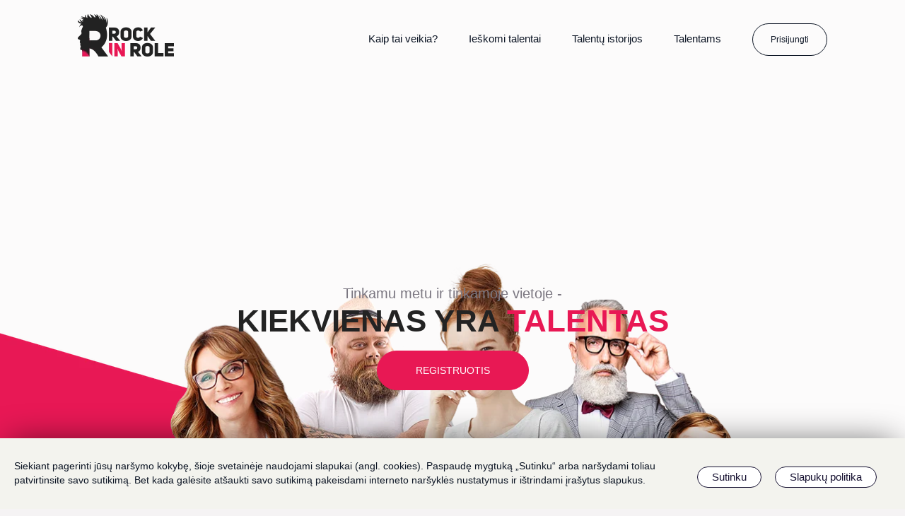

--- FILE ---
content_type: text/html; charset=UTF-8
request_url: https://rockinrole.lt/lt/
body_size: 14573
content:
<!DOCTYPE html>
<html>
<head>
    <meta charset="utf-8"/>
    <meta http-equiv="X-UA-Compatible" content="IE=edge"/>
    
    <meta name="viewport" content="width=device-width, initial-scale=1.0, maximum-scale=1.0, user-scalable=no"/>
    <link rel="icon" type="image/ico" href="favicon.ico"/>
    <meta name="format-detection" content="telephone=no"/>

    <title>Rock In Role</title>
        
    
    <link rel="icon" href="https://rockinrole.lt/assets/images/favicon.png"/>

                        <link rel="stylesheet" href="https://rockinrole.lt/vendors/nouislider/nouislider.css?ve=126" type="text/css" media="screen"/>
                    <link rel="stylesheet" href="https://rockinrole.lt/assets/dist/css/style.css?ve=126" type="text/css" media="screen"/>
                    <link rel="stylesheet" href="https://rockinrole.lt/assets/jquery-ui/jquery-ui.min.css?ve=126" type="text/css" media="screen"/>
                    <link rel="stylesheet" href="https://rockinrole.lt/assets/owlcarousel/css/owl.carousel.min.css?ve=126" type="text/css" media="screen"/>
                    <link rel="stylesheet" href="https://rockinrole.lt/assets/styles/app.css?v=1&;ve=126" type="text/css" media="screen"/>
                    <link rel="stylesheet" href="https://rockinrole.lt/vendors/admin/vendor/fontawesome/css/font-awesome.css?ve=126" type="text/css" media="screen"/>
                    <link rel="stylesheet" href="https://rockinrole.lt/vendors/admin/vendor/sweetalert/lib/sweet-alert.css?ve=126" type="text/css" media="screen"/>
        
    
    <script type="text/javascript">
        var _config = [];
        _config['lang'] = 'lt';
        _config['webroot'] = 'https://rockinrole.lt/';
        _config['webroot_lang'] = 'https://rockinrole.lt/lt/';
        _config['is_mobile'] = 0;
    </script>

                        <script src="https://rockinrole.lt/assets/dist/js/libs/jquery-3.2.1.min.js?ve=126" type="text/javascript"></script>
                    <script src="https://rockinrole.lt/assets/dist/js/libs/matchHeight.js?ve=126" type="text/javascript"></script>
                    <script src="https://rockinrole.lt/assets/dist/js/libs/nouislider.min.js?ve=126" type="text/javascript"></script>
                    <script src="https://rockinrole.lt/assets/dist/js/libs/swiper.min.js?ve=126" type="text/javascript"></script>
                    <script src="https://rockinrole.lt/assets/dist/js/libs/wow.min.js?ve=126" type="text/javascript"></script>
                    <script src="https://rockinrole.lt/vendors/nouislider/nouislider.js?ve=126" type="text/javascript"></script>
                    <script src="https://rockinrole.lt/vendors/nouislider/wNumb.js?ve=126" type="text/javascript"></script>
                    <script src="https://rockinrole.lt/assets/dist/js/main.js?ve=126" type="text/javascript"></script>
                    <script src="https://rockinrole.lt/assets/jquery-ui/jquery-ui.min.js?ve=126" type="text/javascript"></script>
                    <script src="https://rockinrole.lt/assets/jquery-ui/external/datepicker-lt.js?ve=126" type="text/javascript"></script>
                    <script src="https://maxcdn.bootstrapcdn.com/bootstrap/3.3.7/js/bootstrap.min.js?ve=126" type="text/javascript"></script>
                    <script src="https://rockinrole.lt/assets/owlcarousel/js/owl.carousel.min.js?ve=126" type="text/javascript"></script>
                    <script src="https://rockinrole.lt/assets/scripts/app.js?v=4&amp;ve=126" type="text/javascript"></script>
                    <script src="https://rockinrole.lt/vendors/jquery.inputmask/inputmask/inputmask.js?ve=126" type="text/javascript"></script>
                    <script src="https://rockinrole.lt/vendors/jquery.inputmask/inputmask/jquery.inputmask.js?ve=126" type="text/javascript"></script>
                    <script src="https://rockinrole.lt/vendors/jquery.inputmask/inputmask/inputmask.numeric.extensions.js?ve=126" type="text/javascript"></script>
                    <script src="https://rockinrole.lt/vendors/sweetalert/sweetalert.min.js?ve=126" type="text/javascript"></script>
                    <script src="https://rockinrole.lt/vendors/admin/vendor/sweetalert/lib/sweet-alert.min.js?ve=126" type="text/javascript"></script>
        
    
        
        <!--Start of Zendesk Chat Script-->
        <script type="text/javascript">
            window.$zopim || (function (d, s) {
                var z = $zopim = function (c) {
                    z._.push(c)
                }, $ = z.s =
                    d.createElement(s), e = d.getElementsByTagName(s)[0];
                z.set = function (o) {
                    z.set._.push(o)
                };
                z._ = [];
                z.set._ = [];
                $.async = !0;
                $.setAttribute("charset", "utf-8");
                $.src = "https://v2.zopim.com/?5jOJgiJ2ZMXNLHYo4ex3sbfNHbaJzKNY";
                z.t = +new Date;
                $.type = "text/javascript";
                e.parentNode.insertBefore($, e)
            })(document, "script");
        </script>
        <!--End of Zendesk Chat Script-->

        <!-- Google Tag Manager -->
        <script>(function (w, d, s, l, i) {
                w[l] = w[l] || [];
                w[l].push({
                    'gtm.start':
                        new Date().getTime(), event: 'gtm.js'
                });
                var f = d.getElementsByTagName(s)[0],
                    j = d.createElement(s), dl = l != 'dataLayer' ? '&l=' + l : '';
                j.async = true;
                j.src =
                    'https://www.googletagmanager.com/gtm.js?id=' + i + dl;
                f.parentNode.insertBefore(j, f);
            })(window, document, 'script', 'dataLayer', 'GTM-P22GZHB');</script>
        <!-- End Google Tag Manager -->
        <script>
            window.dataLayer = window.dataLayer || [];

            function gtag() {
                dataLayer.push(arguments);
            }

            gtag('js', new Date());

            gtag('config', 'UA-122461168-1');
        </script>
        <!-- Google Analytics -->
        <script>
            (function (i, s, o, g, r, a, m) {
                i['GoogleAnalyticsObject'] = r;
                i[r] = i[r] || function () {
                    (i[r].q = i[r].q || []).push(arguments)
                }, i[r].l = 1 * new Date();
                a = s.createElement(o),
                    m = s.getElementsByTagName(o)[0];
                a.async = 1;
                a.src = g;
                m.parentNode.insertBefore(a, m)
            })(window, document, 'script', 'https://www.google-analytics.com/analytics.js', 'ga');

            ga('create', 'UA-122461168-1', 'auto');
            // ga('send', 'pageview');
        </script>
        <!-- End Google Analytics -->

    

        
    <meta name="verify-paysera" content="5bd26cce787061874ca9ee15948630ea">

</head>
<body class=" ">

    <div class="cookie_bar">
        <div class="cookie_bar_text">
            <span>
              <span>Siekiant pagerinti jūsų naršymo kokybę, šioje svetainėje naudojami slapukai (angl. cookies). Paspaudę mygtuką „Sutinku“ arba naršydami toliau patvirtinsite savo sutikimą. Bet kada galėsite atšaukti savo sutikimą pakeisdami interneto naršyklės nustatymus ir ištrindami įrašytus slapukus.</span>

                <div class="cookie_bar_actions color4">
                    <a href="#" onclick="close_cookie()" class="button2 button4">Sutinku</a>
                    <a href="https://rockinrole.lt/lt/slapuku-politika/" class="button2 button4">Slapukų politika</a>
                </div>
            </span>


        </div>
    </div>


    <script type="text/javascript">
        function close_cookie() {
            set_cookie('CookieConsent', 1, 30, '/');
            $('.cookie_bar').fadeOut();
        }

        function set_cookie(cookieName, cookieValue, days, path) {
            var today = new Date();
            var expire = new Date();
            var pathStr = '';

            if (days == null || days == 0) {
                days = 1;
            }
            expire.setTime(today.getTime() + 3600000 * 24 * days);

            if (path != '') {
                pathStr = "; path=" + path;
            }

            document.cookie = cookieName + "=" + escape(cookieValue) + ";expires=" + expire.toGMTString() + pathStr;
        }

    </script>



    <!-- Google Tag Manager (noscript) -->
    <noscript>
        <iframe src="https://www.googletagmanager.com/ns.html?id=GTM-P22GZHB"
                height="0" width="0" style="display:none;visibility:hidden"></iframe>
    </noscript>
    <!-- End Google Tag Manager (noscript) -->


<div id="overly-wrap" class="overly-wrap"></div>
<div id="ajax_loader" class="ajax_loader" style="display: none">
    <img src="https://rockinrole.lt/assets/images/loader2.svg"/>
</div>






















    




<div class="header">
    <div class="container">
        <a class="logo-con" href="https://rockinrole.lt/lt/">
            <img src="https://rockinrole.lt/assets/images/logo-black.png">
        </a>

        <div class="NAV__toggler" onclick="$('.header').toggleClass('opened'); $('body').toggleClass('overflow');">
            <div class="NAV__toggler-line line-a"></div>
            <div class="NAV__toggler-line line-b"></div>
            <div class="NAV__toggler-line line-c"></div>
        </div>

        <div class="top-menu">


            <a class="logo-con-mob" href="https://rockinrole.lt/lt/">
                <img src="https://rockinrole.lt/assets/images/logo-black.png">
            </a>

                                                                                                    <a class="d-link" href="https://rockinrole.lt/lt/#pradek-jau-dabar">Kaip tai veikia?</a>
                                                                                                                                                                <a class="d-link" href="https://rockinrole.lt/lt/#mums-svarbus-visi">Ieškomi talentai</a>
                                                                                                                                                                <a class="d-link" href="https://rockinrole.lt/lt/#talentu-istorijos">Talentų istorijos</a>
                                                                                                                                                                <a href="https://rockinrole.lt/lt/apie-mus/">Talentams</a>
                                                                                                                                                            

            
            <div class="user">
                <div class="l-user">
                    
                                            Prisijungti
                                    </div>

                                    <div class="sub-menu">
                                                                                    <div class="login-form">
                                    <form method="post" id="login-form" class="js-form-control">
                                        <div class="js-form-group">
                                            <input type="text" id="login_email" name="login_email" placeholder="El. pašto adresas"/>
                                        </div>
                                        <div class="js-form-group">
                                            <input type="password" id="login_password" name="login_password" placeholder="Slaptažodis"
                                                   autocomplete="off"/>
                                        </div>






                                        <div class="CHECKBOX">
                                            <label>
                                                <input type="checkbox" id="remember" name="remember" value="1">
                                                <span class="CHECKBOX__box"></span>
                                                <span class="CHECKBOX__label">Prisiminti mane</span>
                                            </label>
                                        </div>

                                        <div class="NAV__side-popup-inner-btn">
                                            <button type="button" class="BUTTON"
                                                    onclick="user_login()">Prisijungti</button>
                                        </div>
                                    </form>
                                    <div class="row registration-link">
                                        <div class="col-xs-5">
                                            <a href="https://rockinrole.lt/lt/registracija/">Registracija</a>
                                        </div>
                                        <div class="col-xs-7">
                                            <a href="https://rockinrole.lt/lt/priminti-slaptazodi/">Pamiršau slaptažodį</a>
                                        </div>
                                    </div>
                                </div>
                                                                        </div>
                            </div>
            
            
            
            
            


        </div>
    </div>
</div>















































































































































<div class="front-main-wrap">
    <div class="front-top-wrap wow fadeIn" data-wow-duration="2s" style="visibility: hidden">
        <div class="front-top">

            <div class="container">
                <div class="slogan" data-wow-duration="2s">
                    <span class="slogan3">Tinkamu metu ir tinkamoje vietoje -</span>
                    <span class="slogan2">KIEKVIENAS YRA <span>TALENTAS</span></span>
                    
                                            <a class="button2" onclick="show_popup_front();">Registruotis</a>
                                    </div>

                <div class="social-links">
                    <div style="margin-bottom: 10px">
                        <a href="https://www.facebook.com/rockinroletalents/" target="_blank"><i class="fa fa-facebook"></i></a>
                    </div>
                    <div>
                        <a href="https://www.instagram.com/rockinrole/" target="_blank"><i class="fa fa-instagram"></i></a>
                    </div>
                </div>

                <div class="front-people">
                    <img src="https://rockinrole.lt/assets/images/front-people2.png"/>
                </div>

            </div>
        </div>
    </div>

    <a id="idarbink-savo-talenta" name="idarbink-savo-talenta"></a>
    <div class="front-section1">
        <div class="container">
            <div class="front-title">ĮDARBINK <span>savo talentą</span></div>
            <p class="block-subtitle">Atrask naujas galimybes filmuotis, fotografuotis, dalyvauti renginiuose ar sužibėti ant scenos!</p>
            <div class="carts-wrap">
                <div class="row">
                    <div class="col-sm-4">
                        <div class="card-item">
                            <img src="https://rockinrole.lt/assets/images/card1.png"/>
                            <div class="card-title">KAI TURI LAIKO</div>
                            <div class="card-text">Rinkis projektus, kurie vyksta tau tinkamu laiku – derink juos su darbu, studijomis ar atostogomis.</div>
                        </div>
                    </div>
                    <div class="col-sm-4">
                        <div class="card-item">
                            <img src="https://rockinrole.lt/assets/images/card2.png"/>
                            <div class="card-title">KAI TURI NORO</div>
                            <div class="card-text">Jokio nuobodaus darbo – dalyvauk tik tuose projektuose, kurie tau įdomūs ir patrauklūs.</div>
                        </div>
                    </div>
                    <div class="col-sm-4">
                        <div class="card-item">
                            <img src="https://rockinrole.lt/assets/images/card3.png"/>
                            <div class="card-title">KAI REIKIA PINIGŲ</div>
                            <div class="card-text">Užsidirbk papildomai. Dėl atsiskaitymo bendrausi tiesiogiai su užsakovu – susitarsite abiems tinkamas sąlygas.</div>
                        </div>
                    </div>
                </div>
            </div>

        </div>
    </div>

    <a id=pradek-jau-dabar name="pradek-jau-dabar"></a>
    <div class="front-section2">
        <div class="container">
            <div class="front-title">Pradėk <span>jau dabar!</span></div>
            <div class="front-section2-logo">Rock in role</div>
            <div class="front-steps-wrap">
                <div class="row">
                    <div class="col-sm-3">
                        <div class="step-item">
                            <img src="https://rockinrole.lt/assets/images/step1.png"/>
                            <div class="step-title">REGISTRUOKIS</div>
                            <div class="step-text">Užpildyk registracijos anketą. Kuo tiksliau apibūdinsi save ir savo talentus, tuo lengviau tave ras užsakovai.</div>
                        </div>
                    </div>
                    <div class="col-sm-3">
                        <div class="step-item">
                            <img src="https://rockinrole.lt/assets/images/step2.png"/>
                            <div class="step-title">NUSIFOTOGRAFUOK</div>
                            <div class="step-text">Atvyk į mūsų studiją, sudalyvauk nemokamoje profesionalioje asmeninėje fotosesijoje ir gautas nuotraukas paįvairink kadrais iš asmeninio albumo.
                            </div>
                        </div>
                    </div>
                    <div class="col-sm-3">
                        <div class="step-item">
                            <img src="https://rockinrole.lt/assets/images/step3.png"/>
                            <div class="step-title">LAUK PASIŪLYMŲ</div>
                            <div class="step-text">Projektų Lietuvoje daug ir įvairių – susisieksime su tavimi dėl kiekvieno aktualaus ir tau tinkančio pasiūlymo.</div>
                        </div>
                    </div>
                    <div class="col-sm-3">
                        <div class="step-item">
                            <img src="https://rockinrole.lt/assets/images/step4.png"/>
                            <div class="step-title">UŽSIDIRBK</div>
                            <div class="step-text">Sudalyvauk projekte, gauk atlygį ir kartok. Tavo talentas, išvaizda ar tiesiog noras filmuotis padės užsidirbti!</div>
                        </div>
                    </div>
                </div>
            </div>

        </div>
    </div>

    <a id="mums-svarbus-visi" name="mums-svarbus-visi"></a>
    <div class="front-section3">
        <div class="container">
            <div class="front-title">MUMS <span>SVARBŪS VISI</span></div>
            <div class="front-title2">NES KIEKVIENAM PROJEKTUI REIKALINGOS VIS KITOS SAVYBĖS, PAVYZDŽIUI:</div>
            <div class="front-features">
                <div class="row">
                    <div class="col-xs-4">
                        <div class="features-item features-item1">
                            <img src="" id="feature-img1"/>
                            <div class="features-title" id="feature-title1"></div>
                        </div>
                    </div>
                    <div class="col-xs-4">
                        <div class="features-item features-item2">
                            <img src="" id="feature-img2"/>
                            <div class="features-title" id="feature-title2"></div>
                        </div>
                    </div>
                    <div class="col-xs-4">
                        <div class="features-item features-item3">
                            <img src="" id="feature-img3"/>
                            <div class="features-title" id="feature-title3"></div>
                        </div>
                    </div>
                </div>
            </div>
        </div>
    </div>

    <a id="talentu-istorijos" name="talentu-istorijos"></a>
    <div class="front-section4">
        <div class="container">
            <div class="front-title">Talentų <span>istorijos</span></div>

                            <div class="reviews-wrap owl-carousel">
                                            <div class="review-item">
                            <img src="https://rockinrole.lt/uploads/reviews/01/16/1/gintaras-kvizikevicius.jpg"/>
                            <div class="review-title">GINTARAS</div>
                            <div class="review-text">
                                Filmavimai bei fotosesijos Gintarą žavi naujomis patirtimis, kuriose visada daug įdomių ir nepakartojamų žmonių: „Kadangi esu Rock‘o fanatikas - agentūros pavadinimas registruojantis daug ką reiškė. Būsimiems dalyviams linkiu drąsos, pasitikėjimo bei sėkmės!“
                            </div>
                        </div>
                                            <div class="review-item">
                            <img src="https://rockinrole.lt/uploads/reviews/01/16/1/akvilina-krasauskaite-2.jpg"/>
                            <div class="review-title">AKVILINA</div>
                            <div class="review-text">
                                Gaiviųjų gėrimų reklamoje pagrindinį vaidmenį atlikusi Akvilina labiausiai mėgaujasi savęs pačios atradimu naujose rolėse: „Kiekviename projekte džiugina pažintis su filmavimo komanda bei linksma darbo atmosfera, kurioje anekdotų niekad nestinga.”
                            </div>
                        </div>
                                            <div class="review-item">
                            <img src="https://rockinrole.lt/uploads/reviews/01/16/1/1_4.jpg"/>
                            <div class="review-title">LUKRECIJA IR PATRICIJA</div>
                            <div class="review-text">
                                Patirtimi apie vokiečių reklamos filmavimą dalinasi mergaičių tėveliai: „Filmavimo laukėme kiek su nerimu, nes niekada nežinai ko iš kūdikių tikėtis... Šiuo atveju jų net du! Juokinga buvo stebėti, kai visa susivienijusi filmavimo komanda dvynukėms rengė koncertus.” 
                            </div>
                        </div>
                                            <div class="review-item">
                            <img src="https://rockinrole.lt/uploads/reviews/01/16/1/sarunas-rapolas-meliesius.jpg"/>
                            <div class="review-title">ŠARŪNAS</div>
                            <div class="review-text">
                                Prancūzų telekomunikacijos reklamoje filmavęsis Šarūnas augo menininkų šeimoje. Taip ir pats susidomėjo aktoriaus profesija: „Filmavimai mane žavi savo unikalumu, kuriuose galiu nugyventi 1000 skirtingų gyvenimų ir auditorijai perduoti įkvepiančias personažų istorijas.“ 
                            </div>
                        </div>
                                            <div class="review-item">
                            <img src="https://rockinrole.lt/uploads/reviews/01/16/1/regina-boriseviciene.jpg"/>
                            <div class="review-title">REGINA</div>
                            <div class="review-text">
                                Banko fotosesijoje dalyvavusi Regina įkvėpimo semiasi iš naujų patirčių bei iššūkių: „Užsiregistruoti kastingo agentūroje paskatino nerealizuota jaunystės svajonė. Gyvenimas turi būti ne monotonija, o nepamirštamas nuotykis kupinas šarmo!“
                            </div>
                        </div>
                                            <div class="review-item">
                            <img src="https://rockinrole.lt/uploads/reviews/01/16/1/gediminas-vaicekauskas.jpg"/>
                            <div class="review-title">GEDIMINAS</div>
                            <div class="review-text">
                                Gediminas dalyvavimą mobiliojo ryšio paslaugų reklamoje bei kituose projektuose priima, kaip kūrybinio potencialo atskleidimą, o būsimiems projektų dalyviams linki: „Ryžto pirmajam žingsniui žengti, nes kiekvienas esame kažkuo unikalus ir savitas!”
                            </div>
                        </div>
                                            <div class="review-item">
                            <img src="https://rockinrole.lt/uploads/reviews/01/16/1/raimonda-cejauskiene.jpg"/>
                            <div class="review-title">RAIMONDA</div>
                            <div class="review-text">
                                 „Filmavimų metu galiu pabūti įvairiuose vaidmenyse - taip pildau savo neišpildytą aktorės svajonę. Labai įdomu stebėti kūrybinius bei darbo procesus ir būti to dalimi!“ – apie patirtį prekybos tinklo reklamoje ir kitus projektus pasakoja Raimonda.
                            </div>
                        </div>
                                            <div class="review-item">
                            <img src="https://rockinrole.lt/uploads/reviews/01/16/1/david-cuadra.jpg"/>
                            <div class="review-title">DAVID</div>
                            <div class="review-text">
                                Kaip lotynų amerikietis, gyvenantis Vilniuje, filmavimuose labiausiai vertinu sutiktus naujus žmones iš Lietuvos bei viso pasaulio. Tai suteikia man puikią galimybę įgauti žinių apie skirtingas kultūras.
                            </div>
                        </div>
                                            <div class="review-item">
                            <img src="https://rockinrole.lt/uploads/reviews/12/12/1/192192912.jpg"/>
                            <div class="review-title">Dainius</div>
                            <div class="review-text">
                                Mane visuomet žavėdavo teatras ir filmavimai. Pats esu ekspresyvus ir drąsus žmogus, tad išbandęs savo jėgas prieš kameras supratau, kad tai puiki patirtis, kuri tikrai pravers ir ateityje.
                            </div>
                        </div>
                                            <div class="review-item">
                            <img src="https://rockinrole.lt/uploads/reviews/12/12/1/berniukas111.jpg"/>
                            <div class="review-title">Domas</div>
                            <div class="review-text">
                                Pirmą kartą fotografuotis buvo nedrąsu, tačiau man padėjo tėtis, kuris mane juokino ir drąsino. Labai apsidžiaugiau, kai pamačiau, kad reikės fotografuotis su gitara ir būgnais - ėmiau groti, dainuoti, buvo labai linksma!
                            </div>
                        </div>
                                            <div class="review-item">
                            <img src="https://rockinrole.lt/uploads/reviews/07/16/1/asta.png"/>
                            <div class="review-title">Renata</div>
                            <div class="review-text">
                                Mano karjeroje vienintelis liūdnas filmavimąsis, tai neįvykęs filmavimasis.
                            </div>
                        </div>
                                            <div class="review-item">
                            <img src="https://rockinrole.lt/uploads/reviews/12/12/1/mergaite111.jpg"/>
                            <div class="review-title">Ieva</div>
                            <div class="review-text">
                                Dalyvauti fotosesijoje man labai patiko! Smagiausia buvo, kai mano nuotraukas žurnale pamatė seneliai, kurie manimi labai didžiavosi.

                            </div>
                        </div>
                                            <div class="review-item">
                            <img src="https://rockinrole.lt/uploads/reviews/08/02/1/21pataisyta-copy.jpg"/>
                            <div class="review-title">Albinas</div>
                            <div class="review-text">
                                Dalyvauti filmavimuose man patinka, nes visų pirma tai yra užimtumas ir naujos pažintys su bendraminčiais.
Taip pat smagu, kai pavyksta projektų metu realizuoti save ir savo talentą.
                            </div>
                        </div>
                                            <div class="review-item">
                            <img src="https://rockinrole.lt/uploads/reviews/08/01/1/22pataisyta.jpg"/>
                            <div class="review-title">Gabrielius</div>
                            <div class="review-text">
                                Man patinka dalyvauti filmavimuose, nes gaunu patirties, įdomiai praleidžiu laiką ir bendrauju su įdomiais žmonėmis.
                            </div>
                        </div>
                    
                </div>
                    </div>
    </div>
</div>

<div id="popup-wrap" class="popup-wrap front-popup" style="display: none">
    <div>
        <div class="REGISTRATION__popup">
            <div class="SKILLS__popBox">

                <span class="close-popup-icon" onclick="close_popup_front()"><i class="fa fa-close"></i></span>


                <form id="register-form" method="post">
    <div class="REGISTRATION__block">
        <div class="container">

            <div class="row">
                <div class="col-xs-12 registration-title">
                    <div class="FAVORITES__title">Registracija</div>
                </div>
            </div>

                            <div class="global-message"></div>
                <div class="REGISTRATION__block-details general-registration-wrap" id="registration-wrap">
                                            <div id="registraiton-step-1">
                            <div class="row talent-types">
                                <div class="col-xs-12">
                                    <div class="SKILLS SKILLS-on-white-bg">

                                        <div class="SKILLS__multibox" onclick="load_user_form(13)">
                                            <label title="Suaugęs">
                                                <input type="radio" name="profile_type" id="profile_type_13" value="13" checked>
                                                <span class="checkbox">Suaugęs<br>(nuo 14 metų)</span>
                                            </label>
                                        </div>

                                        <div class="SKILLS__multibox" onclick="load_user_form(11)">
                                            <label title="Vaikas">
                                                <input type="radio" name="profile_type" id="profile_type_11" value="11">
                                                <span class="checkbox">Vaikas<br>(iki 13 metų)</span>
                                            </label>
                                        </div>
                                        <label class="js-form-group" id="user_type"></label>
                                        <div class="clearfix"></div>
                                    </div>
                                </div>
                            </div>
                            <div class="gray-line"></div>
                            <div id="user-registration-wrap">
                                <div class="row">
    <div class="col-xs-12 col-md-6">
        <div class="padding-right">
            <div class="REGISTRATION__block-details-item">
                <div class="REGISTRATION__block-details-item-icon"><span class="icon-user"></span>
                </div>
                <label for="name" class="REGISTRATION__block-details-item-title"
                       id="name-label">
                    Vardas:
                </label>
                <div class="REGISTRATION__block-details-item-input js-form-group">
                    <input type="text" name="name" id="name">
                </div>
            </div>
        </div>
    </div>

    <div class="col-xs-12 col-md-6">
        <div class="padding-left">
            <div class="REGISTRATION__block-details-item">
                <div class="REGISTRATION__block-details-item-icon"><span class="icon-tel"></span>
                </div>
                <label for="phone" class="REGISTRATION__block-details-item-title"
                       id="phone-label">
                    Telefonas: <span class="color-rose">*</span>
                </label>
                <div class="REGISTRATION__block-details-item-input js-form-group">
                    <input type="text" data-mask="+370 699 99999" name="phone" id="phone">
                </div>
            </div>
        </div>
    </div>

    <div class="col-xs-12 col-md-6">
        <div class="padding-right">
            <div class="REGISTRATION__block-details-item">
                <div class="REGISTRATION__block-details-item-icon"><span
                            class="icon-mail"></span>
                </div>
                <label for="email" class="REGISTRATION__block-details-item-title"
                       id="email-label">
                    El. paštas: <span class="color-rose">*</span>
                </label>
                <div class="REGISTRATION__block-details-item-input js-form-group">
                    <input type="email" name="email" id="email">
                </div>
            </div>
        </div>
    </div>

    <div class="col-xs-12 col-md-6">
        <div class="padding-right">
            <div class="REGISTRATION__block-details-item">
                <div class="REGISTRATION__block-details-item-icon"><span
                            class="icon-mail"></span>
                </div>
                <label for="email2" class="REGISTRATION__block-details-item-title"
                       id="email-label">
                    Pakartokite el. paštą: <span class="color-rose">*</span>
                </label>
                <div class="REGISTRATION__block-details-item-input js-form-group">
                    <input type="email" name="email2" id="email2">
                </div>
            </div>
        </div>
    </div>

    <div class="clearfix"></div>

    <div class="col-xs-12 col-md-6">
        <div class="padding-right">
            <div class="REGISTRATION__block-details-item">
                <div class="REGISTRATION__block-details-item-icon">
                    <span class="icon-raktas"></span>
                </div>
                <label for="password" class="REGISTRATION__block-details-item-title">
                    Slaptažodis:
                </label>

                <div class="REGISTRATION__block-details-item-input js-form-group">
                    <input type="password" id="password" name="password" value="" class="form-control" autocomplete="off">
                </div>
            </div>
            <span class="input_desc_new pass1-info" data-toggle="popover" data-trigger="hover" data-placement="bottom" data-content="Slaptažodį turi sudaryti ne mažiau kaip 9 simboliai iš mažųjų ir didžiųjų raidžių, skaičių.">?</span>

        </div>
    </div>

    <div class="col-xs-12 col-md-6">
        <div class="padding-left">
            <div class="REGISTRATION__block-details-item">
                <div class="REGISTRATION__block-details-item-icon">
                    <span class="icon-raktas"></span>
                </div>
                <label for="password2" class="REGISTRATION__block-details-item-title">Pakartokite slaptažodį:</label>
                <div class="REGISTRATION__block-details-item-input js-form-group">
                    <input type="password" id="password2" name="password2" value="" class="form-control" autocomplete="off">
                </div>
            </div>
            <span class="input_desc_new pass2-info" data-toggle="popover" data-trigger="hover" data-placement="bottom" data-content="Slaptažodį turi sudaryti ne mažiau kaip 9 simboliai iš mažųjų ir didžiųjų raidžių, skaičių.">?</span>
        </div>
    </div>




</div>
<script type="text/javascript">


    
    $(document).ready(function () {
        let $phone = $('#phone');
        if ($phone.data('mask')) {
            $phone.inputmask($phone.data('mask'));
        }
    });
    
</script>




                            </div>
                        </div>
                                        <div class="gray-line"></div>
                    <div class="row">
                        <div class="col-sm-6">
                                                            <span class="color-rose">*</span>
                                Šiuo el. paštu bus siunčiama anketos aktyvavimo nuoroda.
                                                    </div>
                        <div class="col-sm-6">
                            <div class="REGISTRATIONAFTER__submit text-right">

                                <div id="html_element" class="html_element" style="display: inline-block"></div>
                                <div class="js-form-group">
                                    <div id="recaptcha"></div>
                                </div>
                                <button style="margin-top: 20px" type="button" onclick="user_register(1, 1);">Registruotis</button>
                            </div>
                        </div>
                    </div>
                </div>
                <div class="row create-after-registration" id="button-create-talent-wrap" style="display: none;">
                    <div class="col-lg-12">
                        <a href="https://rockinrole.lt/lt/nauja-talento-anketa/" class="BUTTON">Pildyti anketą</a>
                    </div>
                </div>
                    </div>
    </div>
</form>

<script src="https://www.google.com/recaptcha/api.js?onload=onloadCallback&render=explicit" async defer></script>
<script>
    
    var onloadCallback = function () {
        grecaptcha.render('html_element', {
            'sitekey': '6LecgM4UAAAAAFd-IKuhZlNt-cjvSBXnzF0ldxTY'
        });
    };
    
</script>

            </div>
        </div>
    </div>
</div>


<div class="FOOTER">
    <div class="container">
                    <div class="start-block">
                <div class="front-title3">Prisijunk jau <span>Dabar</span></div>
                <div class="button2" onclick="show_popup_front();">Registruotis</div>
            </div>
        
        <div class="row">
            <div class="col-xs-12">
                <a href="https://rockinrole.lt/">
                    <img class="footer-logo" src="https://rockinrole.lt/assets/images/footer-logo.png" alt="logo">
                </a>
            </div>
        </div>

        <div class="row">
            <div class="col-xs-12">
                <div class="footer_menu">
                    <a class="link" href="https://rockinrole.lt/lt/slapuku-politika/">Slapukų politika</a>
                </div>
            </div>
        </div>
    </div>
</div>


<div style="display: none">
            <img src="https://rockinrole.lt/uploads/scripts_icons/07/16/2/senjoras%20%289%29.png"/>
        <img src="https://rockinrole.lt/uploads/scripts_icons/07/16/2/sportuoja%20%286%29.png"/>
        <img src="https://rockinrole.lt/uploads/scripts_icons/07/16/2/atletiskas%20%281%29.png"/>
            <img src="https://rockinrole.lt/uploads/scripts_icons/07/16/2/vaikas%20%289%29.png"/>
        <img src="https://rockinrole.lt/uploads/scripts_icons/07/16/2/muzikuoja%20%289%29.png"/>
        <img src="https://rockinrole.lt/uploads/scripts_icons/07/16/2/nori_filmuotis%20%289%29.png"/>
            <img src="https://rockinrole.lt/uploads/scripts_icons/07/16/2/senjoras%20%2810%29.png"/>
        <img src="https://rockinrole.lt/uploads/scripts_icons/07/16/2/muzikuoja%20%288%29.png"/>
        <img src="https://rockinrole.lt/uploads/scripts_icons/07/16/2/usai%20%281%29.png"/>
            <img src="https://rockinrole.lt/uploads/scripts_icons/07/16/2/senjoras%20%286%29.png"/>
        <img src="https://rockinrole.lt/uploads/scripts_icons/07/16/2/nori_filmuotis%20%287%29.png"/>
        <img src="https://rockinrole.lt/uploads/scripts_icons/07/16/2/be_patirties%20%284%29.png"/>
            <img src="https://rockinrole.lt/uploads/scripts_icons/07/16/2/moteris%20%2811%29.png"/>
        <img src="https://rockinrole.lt/uploads/scripts_icons/07/16/2/kalba%20%281%29.png"/>
        <img src="https://rockinrole.lt/uploads/scripts_icons/07/16/2/atletiskas.png"/>
            <img src="https://rockinrole.lt/uploads/scripts_icons/07/16/2/senjoras%20%2811%29.png"/>
        <img src="https://rockinrole.lt/uploads/scripts_icons/07/16/2/modelis%20%286%29.png"/>
        <img src="https://rockinrole.lt/uploads/scripts_icons/07/16/2/megejas%20%288%29.png"/>
            <img src="https://rockinrole.lt/uploads/scripts_icons/07/16/2/vyras%20%2811%29.png"/>
        <img src="https://rockinrole.lt/uploads/scripts_icons/07/16/2/muzikuoja%20%286%29.png"/>
        <img src="https://rockinrole.lt/uploads/scripts_icons/07/16/2/tamsus_gymis%20%282%29.png"/>
            <img src="https://rockinrole.lt/uploads/scripts_icons/07/16/2/moteris%20%288%29.png"/>
        <img src="https://rockinrole.lt/uploads/scripts_icons/07/16/2/soka%20%283%29.png"/>
        <img src="https://rockinrole.lt/uploads/scripts_icons/07/16/2/garbanoti_plaukai%20%283%29.png"/>
            <img src="https://rockinrole.lt/uploads/scripts_icons/07/16/2/moteris%20%289%29.png"/>
        <img src="https://rockinrole.lt/uploads/scripts_icons/07/16/2/nori_filmuotis%20%286%29.png"/>
        <img src="https://rockinrole.lt/uploads/scripts_icons/07/16/2/megejas%20%286%29.png"/>
            <img src="https://rockinrole.lt/uploads/scripts_icons/07/16/2/moteris%20%287%29.png"/>
        <img src="https://rockinrole.lt/uploads/scripts_icons/07/16/2/modelis%20%285%29.png"/>
        <img src="https://rockinrole.lt/uploads/scripts_icons/07/16/2/megejas%20%285%29.png"/>
            <img src="https://rockinrole.lt/uploads/scripts_icons/07/16/2/vaikas%20%287%29.png"/>
        <img src="https://rockinrole.lt/uploads/scripts_icons/07/16/2/nori_filmuotis%20%288%29.png"/>
        <img src="https://rockinrole.lt/uploads/scripts_icons/07/16/2/be_patirties%20%285%29.png"/>
            <img src="https://rockinrole.lt/uploads/scripts_icons/07/16/2/vaikas%20%288%29.png"/>
        <img src="https://rockinrole.lt/uploads/scripts_icons/07/16/2/kalba%20%283%29.png"/>
        <img src="https://rockinrole.lt/uploads/scripts_icons/07/16/2/tamsus_gymis%20%283%29.png"/>
            <img src="https://rockinrole.lt/uploads/scripts_icons/07/16/2/vaikas%20%2810%29.png"/>
        <img src="https://rockinrole.lt/uploads/scripts_icons/07/16/2/modelis%20%287%29.png"/>
        <img src="https://rockinrole.lt/uploads/scripts_icons/07/16/2/megejas%20%289%29.png"/>
            <img src="https://rockinrole.lt/uploads/scripts_icons/07/16/2/gyvunas%20%282%29.png"/>
        <img src="https://rockinrole.lt/uploads/scripts_icons/07/16/2/megejas_foto.png"/>
        <img src="https://rockinrole.lt/uploads/scripts_icons/07/16/2/garbanoti_plaukai%20%285%29.png"/>
            <img src="https://rockinrole.lt/uploads/scripts_icons/07/16/2/moteris%20%2810%29.png"/>
        <img src="https://rockinrole.lt/uploads/scripts_icons/07/16/2/sportuoja%20%285%29.png"/>
        <img src="https://rockinrole.lt/uploads/scripts_icons/07/16/2/sviesaplauke%20%281%29.png"/>
            <img src="https://rockinrole.lt/uploads/scripts_icons/07/16/2/senjoras%20%287%29.png"/>
        <img src="https://rockinrole.lt/uploads/scripts_icons/07/16/2/kalba%20%282%29.png"/>
        <img src="https://rockinrole.lt/uploads/scripts_icons/07/16/2/megejas%20%287%29.png"/>
            <img src="https://rockinrole.lt/uploads/scripts_icons/07/16/2/vyras%20%287%29.png"/>
        <img src="https://rockinrole.lt/uploads/scripts_icons/07/16/2/kalba.png"/>
        <img src="https://rockinrole.lt/uploads/scripts_icons/07/16/2/usai.png"/>
            <img src="https://rockinrole.lt/uploads/scripts_icons/07/16/2/senjoras%20%288%29.png"/>
        <img src="https://rockinrole.lt/uploads/scripts_icons/07/16/2/soka%20%284%29.png"/>
        <img src="https://rockinrole.lt/uploads/scripts_icons/07/16/2/garbanoti_plaukai%20%284%29.png"/>
            <img src="https://rockinrole.lt/uploads/scripts_icons/07/16/2/vyras%20%2812%29.png"/>
        <img src="https://rockinrole.lt/uploads/scripts_icons/07/16/2/modelis%20%284%29.png"/>
        <img src="https://rockinrole.lt/uploads/scripts_icons/07/16/2/megejas%20%284%29.png"/>
            <img src="https://rockinrole.lt/uploads/scripts_icons/07/16/2/vyras%20%2810%29.png"/>
        <img src="https://rockinrole.lt/uploads/scripts_icons/07/16/2/nori_filmuotis%20%285%29.png"/>
        <img src="https://rockinrole.lt/uploads/scripts_icons/07/16/2/be_patirties%20%283%29.png"/>
            <img src="https://rockinrole.lt/uploads/scripts_icons/07/16/2/vyras%20%2813%29.png"/>
        <img src="https://rockinrole.lt/uploads/scripts_icons/07/16/2/soka%20%285%29.png"/>
        <img src="https://rockinrole.lt/uploads/scripts_icons/07/16/2/profesionalas%20%283%29.png"/>
            <img src="https://rockinrole.lt/uploads/scripts_icons/07/16/2/vyras%20%2814%29.png"/>
        <img src="https://rockinrole.lt/uploads/scripts_icons/07/16/2/sportuoja%20%287%29.png"/>
        <img src="https://rockinrole.lt/uploads/scripts_icons/07/16/2/sviesaplauke%20%282%29.png"/>
            <img src="https://rockinrole.lt/uploads/scripts_icons/07/16/2/vyras%20%288%29.png"/>
        <img src="https://rockinrole.lt/uploads/scripts_icons/07/16/2/muzikuoja%20%285%29.png"/>
        <img src="https://rockinrole.lt/uploads/scripts_icons/07/16/2/profesionalas%20%282%29.png"/>
    
</div>

<script type="text/javascript">

    var features_list = [{"id":"16","parent":"0","title1":"Senjoras","image1":"uploads\/scripts_icons\/07\/16\/senjoras%20%289%29.png","title2":"Sportuojantis","image2":"uploads\/scripts_icons\/07\/16\/sportuoja%20%286%29.png","title3":"Atleti\u0161kos i\u0161vaizdos","image3":"uploads\/scripts_icons\/07\/16\/atletiskas%20%281%29.png","created":"2018-07-16 18:57:57","updated":"2018-12-12 18:25:55","ordering":"16","published":"1","img1_1":"https:\/\/rockinrole.lt\/uploads\/scripts_icons\/07\/16\/1\/senjoras%20%289%29.png","img1_2":"https:\/\/rockinrole.lt\/uploads\/scripts_icons\/07\/16\/2\/senjoras%20%289%29.png","img2_1":"https:\/\/rockinrole.lt\/uploads\/scripts_icons\/07\/16\/1\/sportuoja%20%286%29.png","img2_2":"https:\/\/rockinrole.lt\/uploads\/scripts_icons\/07\/16\/2\/sportuoja%20%286%29.png","img3_1":"https:\/\/rockinrole.lt\/uploads\/scripts_icons\/07\/16\/1\/atletiskas%20%281%29.png","img3_2":"https:\/\/rockinrole.lt\/uploads\/scripts_icons\/07\/16\/2\/atletiskas%20%281%29.png"},{"id":"21","parent":"0","title1":"Vaikas","image1":"uploads\/scripts_icons\/07\/16\/vaikas%20%289%29.png","title2":"Muzikuojantis","image2":"uploads\/scripts_icons\/07\/16\/muzikuoja%20%289%29.png","title3":"Norintis filmuotis","image3":"uploads\/scripts_icons\/07\/16\/nori_filmuotis%20%289%29.png","created":"2018-07-16 19:00:43","updated":"2018-12-12 18:27:07","ordering":"21","published":"1","img1_1":"https:\/\/rockinrole.lt\/uploads\/scripts_icons\/07\/16\/1\/vaikas%20%289%29.png","img1_2":"https:\/\/rockinrole.lt\/uploads\/scripts_icons\/07\/16\/2\/vaikas%20%289%29.png","img2_1":"https:\/\/rockinrole.lt\/uploads\/scripts_icons\/07\/16\/1\/muzikuoja%20%289%29.png","img2_2":"https:\/\/rockinrole.lt\/uploads\/scripts_icons\/07\/16\/2\/muzikuoja%20%289%29.png","img3_1":"https:\/\/rockinrole.lt\/uploads\/scripts_icons\/07\/16\/1\/nori_filmuotis%20%289%29.png","img3_2":"https:\/\/rockinrole.lt\/uploads\/scripts_icons\/07\/16\/2\/nori_filmuotis%20%289%29.png"},{"id":"17","parent":"0","title1":"Senjoras","image1":"uploads\/scripts_icons\/07\/16\/senjoras%20%2810%29.png","title2":"Muzikuojantis","image2":"uploads\/scripts_icons\/07\/16\/muzikuoja%20%288%29.png","title3":"Su \u016bsais","image3":"uploads\/scripts_icons\/07\/16\/usai%20%281%29.png","created":"2018-07-16 18:58:23","updated":"2018-12-12 18:26:18","ordering":"17","published":"1","img1_1":"https:\/\/rockinrole.lt\/uploads\/scripts_icons\/07\/16\/1\/senjoras%20%2810%29.png","img1_2":"https:\/\/rockinrole.lt\/uploads\/scripts_icons\/07\/16\/2\/senjoras%20%2810%29.png","img2_1":"https:\/\/rockinrole.lt\/uploads\/scripts_icons\/07\/16\/1\/muzikuoja%20%288%29.png","img2_2":"https:\/\/rockinrole.lt\/uploads\/scripts_icons\/07\/16\/2\/muzikuoja%20%288%29.png","img3_1":"https:\/\/rockinrole.lt\/uploads\/scripts_icons\/07\/16\/1\/usai%20%281%29.png","img3_2":"https:\/\/rockinrole.lt\/uploads\/scripts_icons\/07\/16\/2\/usai%20%281%29.png"},{"id":"13","parent":"0","title1":"Senjoras","image1":"uploads\/scripts_icons\/07\/16\/senjoras%20%286%29.png","title2":"Norintis filmuotis","image2":"uploads\/scripts_icons\/07\/16\/nori_filmuotis%20%287%29.png","title3":"Be patirties","image3":"uploads\/scripts_icons\/07\/16\/be_patirties%20%284%29.png","created":"2018-07-16 18:56:17","updated":"2018-12-12 18:25:06","ordering":"13","published":"1","img1_1":"https:\/\/rockinrole.lt\/uploads\/scripts_icons\/07\/16\/1\/senjoras%20%286%29.png","img1_2":"https:\/\/rockinrole.lt\/uploads\/scripts_icons\/07\/16\/2\/senjoras%20%286%29.png","img2_1":"https:\/\/rockinrole.lt\/uploads\/scripts_icons\/07\/16\/1\/nori_filmuotis%20%287%29.png","img2_2":"https:\/\/rockinrole.lt\/uploads\/scripts_icons\/07\/16\/2\/nori_filmuotis%20%287%29.png","img3_1":"https:\/\/rockinrole.lt\/uploads\/scripts_icons\/07\/16\/1\/be_patirties%20%284%29.png","img3_2":"https:\/\/rockinrole.lt\/uploads\/scripts_icons\/07\/16\/2\/be_patirties%20%284%29.png"},{"id":"10","parent":"0","title1":"Moteris","image1":"uploads\/scripts_icons\/07\/16\/moteris%20%2811%29.png","title2":"Kalbanti dz\u016bki\u0161kai","image2":"uploads\/scripts_icons\/07\/16\/kalba%20%281%29.png","title3":"Atleti\u0161kos i\u0161vaizdos","image3":"uploads\/scripts_icons\/07\/16\/atletiskas.png","created":"2018-07-16 17:47:31","updated":"2018-12-12 18:24:45","ordering":"11","published":"1","img1_1":"https:\/\/rockinrole.lt\/uploads\/scripts_icons\/07\/16\/1\/moteris%20%2811%29.png","img1_2":"https:\/\/rockinrole.lt\/uploads\/scripts_icons\/07\/16\/2\/moteris%20%2811%29.png","img2_1":"https:\/\/rockinrole.lt\/uploads\/scripts_icons\/07\/16\/1\/kalba%20%281%29.png","img2_2":"https:\/\/rockinrole.lt\/uploads\/scripts_icons\/07\/16\/2\/kalba%20%281%29.png","img3_1":"https:\/\/rockinrole.lt\/uploads\/scripts_icons\/07\/16\/1\/atletiskas.png","img3_2":"https:\/\/rockinrole.lt\/uploads\/scripts_icons\/07\/16\/2\/atletiskas.png"},{"id":"18","parent":"0","title1":"Senjoras","image1":"uploads\/scripts_icons\/07\/16\/senjoras%20%2811%29.png","title2":"Modelis","image2":"uploads\/scripts_icons\/07\/16\/modelis%20%286%29.png","title3":"M\u0117g\u0117jas","image3":"uploads\/scripts_icons\/07\/16\/megejas%20%288%29.png","created":"2018-07-16 18:59:02","updated":"2018-07-16 23:08:59","ordering":"18","published":"1","img1_1":"https:\/\/rockinrole.lt\/uploads\/scripts_icons\/07\/16\/1\/senjoras%20%2811%29.png","img1_2":"https:\/\/rockinrole.lt\/uploads\/scripts_icons\/07\/16\/2\/senjoras%20%2811%29.png","img2_1":"https:\/\/rockinrole.lt\/uploads\/scripts_icons\/07\/16\/1\/modelis%20%286%29.png","img2_2":"https:\/\/rockinrole.lt\/uploads\/scripts_icons\/07\/16\/2\/modelis%20%286%29.png","img3_1":"https:\/\/rockinrole.lt\/uploads\/scripts_icons\/07\/16\/1\/megejas%20%288%29.png","img3_2":"https:\/\/rockinrole.lt\/uploads\/scripts_icons\/07\/16\/2\/megejas%20%288%29.png"},{"id":"5","parent":"0","title1":"Vyras","image1":"uploads\/scripts_icons\/07\/16\/vyras%20%2811%29.png","title2":"Muzikuojantis","image2":"uploads\/scripts_icons\/07\/16\/muzikuoja%20%286%29.png","title3":"Tamsaus gymio","image3":"uploads\/scripts_icons\/07\/16\/tamsus_gymis%20%282%29.png","created":"2018-07-16 17:22:09","updated":"2018-12-12 18:23:39","ordering":"5","published":"1","img1_1":"https:\/\/rockinrole.lt\/uploads\/scripts_icons\/07\/16\/1\/vyras%20%2811%29.png","img1_2":"https:\/\/rockinrole.lt\/uploads\/scripts_icons\/07\/16\/2\/vyras%20%2811%29.png","img2_1":"https:\/\/rockinrole.lt\/uploads\/scripts_icons\/07\/16\/1\/muzikuoja%20%286%29.png","img2_2":"https:\/\/rockinrole.lt\/uploads\/scripts_icons\/07\/16\/2\/muzikuoja%20%286%29.png","img3_1":"https:\/\/rockinrole.lt\/uploads\/scripts_icons\/07\/16\/1\/tamsus_gymis%20%282%29.png","img3_2":"https:\/\/rockinrole.lt\/uploads\/scripts_icons\/07\/16\/2\/tamsus_gymis%20%282%29.png"},{"id":"8","parent":"0","title1":"Moteris","image1":"uploads\/scripts_icons\/07\/16\/moteris%20%288%29.png","title2":"\u0160okanti","image2":"uploads\/scripts_icons\/07\/16\/soka%20%283%29.png","title3":"Garbanot\u0173 plauk\u0173","image3":"uploads\/scripts_icons\/07\/16\/garbanoti_plaukai%20%283%29.png","created":"2018-07-16 17:45:48","updated":"2018-12-12 18:29:18","ordering":"8","published":"1","img1_1":"https:\/\/rockinrole.lt\/uploads\/scripts_icons\/07\/16\/1\/moteris%20%288%29.png","img1_2":"https:\/\/rockinrole.lt\/uploads\/scripts_icons\/07\/16\/2\/moteris%20%288%29.png","img2_1":"https:\/\/rockinrole.lt\/uploads\/scripts_icons\/07\/16\/1\/soka%20%283%29.png","img2_2":"https:\/\/rockinrole.lt\/uploads\/scripts_icons\/07\/16\/2\/soka%20%283%29.png","img3_1":"https:\/\/rockinrole.lt\/uploads\/scripts_icons\/07\/16\/1\/garbanoti_plaukai%20%283%29.png","img3_2":"https:\/\/rockinrole.lt\/uploads\/scripts_icons\/07\/16\/2\/garbanoti_plaukai%20%283%29.png"},{"id":"9","parent":"0","title1":"Moteris","image1":"uploads\/scripts_icons\/07\/16\/moteris%20%289%29.png","title2":"Norinti filmuotis","image2":"uploads\/scripts_icons\/07\/16\/nori_filmuotis%20%286%29.png","title3":"M\u0117g\u0117ja","image3":"uploads\/scripts_icons\/07\/16\/megejas%20%286%29.png","created":"2018-07-16 17:46:59","updated":"2018-12-12 18:24:15","ordering":"9","published":"1","img1_1":"https:\/\/rockinrole.lt\/uploads\/scripts_icons\/07\/16\/1\/moteris%20%289%29.png","img1_2":"https:\/\/rockinrole.lt\/uploads\/scripts_icons\/07\/16\/2\/moteris%20%289%29.png","img2_1":"https:\/\/rockinrole.lt\/uploads\/scripts_icons\/07\/16\/1\/nori_filmuotis%20%286%29.png","img2_2":"https:\/\/rockinrole.lt\/uploads\/scripts_icons\/07\/16\/2\/nori_filmuotis%20%286%29.png","img3_1":"https:\/\/rockinrole.lt\/uploads\/scripts_icons\/07\/16\/1\/megejas%20%286%29.png","img3_2":"https:\/\/rockinrole.lt\/uploads\/scripts_icons\/07\/16\/2\/megejas%20%286%29.png"},{"id":"7","parent":"0","title1":"Moteris","image1":"uploads\/scripts_icons\/07\/16\/moteris%20%287%29.png","title2":"Modelis","image2":"uploads\/scripts_icons\/07\/16\/modelis%20%285%29.png","title3":"Profesional\u0117","image3":"uploads\/scripts_icons\/07\/16\/megejas%20%285%29.png","created":"2018-07-16 17:44:56","updated":"2018-07-16 23:04:01","ordering":"7","published":"1","img1_1":"https:\/\/rockinrole.lt\/uploads\/scripts_icons\/07\/16\/1\/moteris%20%287%29.png","img1_2":"https:\/\/rockinrole.lt\/uploads\/scripts_icons\/07\/16\/2\/moteris%20%287%29.png","img2_1":"https:\/\/rockinrole.lt\/uploads\/scripts_icons\/07\/16\/1\/modelis%20%285%29.png","img2_2":"https:\/\/rockinrole.lt\/uploads\/scripts_icons\/07\/16\/2\/modelis%20%285%29.png","img3_1":"https:\/\/rockinrole.lt\/uploads\/scripts_icons\/07\/16\/1\/megejas%20%285%29.png","img3_2":"https:\/\/rockinrole.lt\/uploads\/scripts_icons\/07\/16\/2\/megejas%20%285%29.png"},{"id":"19","parent":"0","title1":"Vaikas","image1":"uploads\/scripts_icons\/07\/16\/vaikas%20%287%29.png","title2":"Norintis filmuotis","image2":"uploads\/scripts_icons\/07\/16\/nori_filmuotis%20%288%29.png","title3":"Be patirties","image3":"uploads\/scripts_icons\/07\/16\/be_patirties%20%285%29.png","created":"2018-07-16 18:59:37","updated":"2018-12-12 18:26:28","ordering":"19","published":"1","img1_1":"https:\/\/rockinrole.lt\/uploads\/scripts_icons\/07\/16\/1\/vaikas%20%287%29.png","img1_2":"https:\/\/rockinrole.lt\/uploads\/scripts_icons\/07\/16\/2\/vaikas%20%287%29.png","img2_1":"https:\/\/rockinrole.lt\/uploads\/scripts_icons\/07\/16\/1\/nori_filmuotis%20%288%29.png","img2_2":"https:\/\/rockinrole.lt\/uploads\/scripts_icons\/07\/16\/2\/nori_filmuotis%20%288%29.png","img3_1":"https:\/\/rockinrole.lt\/uploads\/scripts_icons\/07\/16\/1\/be_patirties%20%285%29.png","img3_2":"https:\/\/rockinrole.lt\/uploads\/scripts_icons\/07\/16\/2\/be_patirties%20%285%29.png"},{"id":"20","parent":"0","title1":"Vaikas","image1":"uploads\/scripts_icons\/07\/16\/vaikas%20%288%29.png","title2":"Kalbantis dz\u016bki\u0161kai","image2":"uploads\/scripts_icons\/07\/16\/kalba%20%283%29.png","title3":"Tamsaus gymio","image3":"uploads\/scripts_icons\/07\/16\/tamsus_gymis%20%283%29.png","created":"2018-07-16 19:00:14","updated":"2018-12-12 18:26:44","ordering":"20","published":"1","img1_1":"https:\/\/rockinrole.lt\/uploads\/scripts_icons\/07\/16\/1\/vaikas%20%288%29.png","img1_2":"https:\/\/rockinrole.lt\/uploads\/scripts_icons\/07\/16\/2\/vaikas%20%288%29.png","img2_1":"https:\/\/rockinrole.lt\/uploads\/scripts_icons\/07\/16\/1\/kalba%20%283%29.png","img2_2":"https:\/\/rockinrole.lt\/uploads\/scripts_icons\/07\/16\/2\/kalba%20%283%29.png","img3_1":"https:\/\/rockinrole.lt\/uploads\/scripts_icons\/07\/16\/1\/tamsus_gymis%20%283%29.png","img3_2":"https:\/\/rockinrole.lt\/uploads\/scripts_icons\/07\/16\/2\/tamsus_gymis%20%283%29.png"},{"id":"24","parent":"0","title1":"Vaikas","image1":"uploads\/scripts_icons\/07\/16\/vaikas%20%2810%29.png","title2":"Modelis","image2":"uploads\/scripts_icons\/07\/16\/modelis%20%287%29.png","title3":"M\u0117g\u0117jas","image3":"uploads\/scripts_icons\/07\/16\/megejas%20%289%29.png","created":"2018-07-16 19:02:35","updated":"2018-07-16 23:13:25","ordering":"24","published":"1","img1_1":"https:\/\/rockinrole.lt\/uploads\/scripts_icons\/07\/16\/1\/vaikas%20%2810%29.png","img1_2":"https:\/\/rockinrole.lt\/uploads\/scripts_icons\/07\/16\/2\/vaikas%20%2810%29.png","img2_1":"https:\/\/rockinrole.lt\/uploads\/scripts_icons\/07\/16\/1\/modelis%20%287%29.png","img2_2":"https:\/\/rockinrole.lt\/uploads\/scripts_icons\/07\/16\/2\/modelis%20%287%29.png","img3_1":"https:\/\/rockinrole.lt\/uploads\/scripts_icons\/07\/16\/1\/megejas%20%289%29.png","img3_2":"https:\/\/rockinrole.lt\/uploads\/scripts_icons\/07\/16\/2\/megejas%20%289%29.png"},{"id":"26","parent":"0","title1":"Gyv\u016bnas","image1":"uploads\/scripts_icons\/07\/16\/gyvunas%20%282%29.png","title2":"M\u0117gstantis fotografuotis","image2":"uploads\/scripts_icons\/07\/16\/megejas_foto.png","title3":"Garbanot\u0173 plauk\u0173","image3":"uploads\/scripts_icons\/07\/16\/garbanoti_plaukai%20%285%29.png","created":"2018-07-16 19:03:50","updated":"2018-12-12 18:27:52","ordering":"26","published":"1","img1_1":"https:\/\/rockinrole.lt\/uploads\/scripts_icons\/07\/16\/1\/gyvunas%20%282%29.png","img1_2":"https:\/\/rockinrole.lt\/uploads\/scripts_icons\/07\/16\/2\/gyvunas%20%282%29.png","img2_1":"https:\/\/rockinrole.lt\/uploads\/scripts_icons\/07\/16\/1\/megejas_foto.png","img2_2":"https:\/\/rockinrole.lt\/uploads\/scripts_icons\/07\/16\/2\/megejas_foto.png","img3_1":"https:\/\/rockinrole.lt\/uploads\/scripts_icons\/07\/16\/1\/garbanoti_plaukai%20%285%29.png","img3_2":"https:\/\/rockinrole.lt\/uploads\/scripts_icons\/07\/16\/2\/garbanoti_plaukai%20%285%29.png"},{"id":"11","parent":"0","title1":"Moteris","image1":"uploads\/scripts_icons\/07\/16\/moteris%20%2810%29.png","title2":"Sportuojanti","image2":"uploads\/scripts_icons\/07\/16\/sportuoja%20%285%29.png","title3":"\u0160viesiaplauk\u0117","image3":"uploads\/scripts_icons\/07\/16\/sviesaplauke%20%281%29.png","created":"2018-07-16 17:48:13","updated":"2018-12-12 18:24:28","ordering":"10","published":"1","img1_1":"https:\/\/rockinrole.lt\/uploads\/scripts_icons\/07\/16\/1\/moteris%20%2810%29.png","img1_2":"https:\/\/rockinrole.lt\/uploads\/scripts_icons\/07\/16\/2\/moteris%20%2810%29.png","img2_1":"https:\/\/rockinrole.lt\/uploads\/scripts_icons\/07\/16\/1\/sportuoja%20%285%29.png","img2_2":"https:\/\/rockinrole.lt\/uploads\/scripts_icons\/07\/16\/2\/sportuoja%20%285%29.png","img3_1":"https:\/\/rockinrole.lt\/uploads\/scripts_icons\/07\/16\/1\/sviesaplauke%20%281%29.png","img3_2":"https:\/\/rockinrole.lt\/uploads\/scripts_icons\/07\/16\/2\/sviesaplauke%20%281%29.png"},{"id":"14","parent":"0","title1":"Senjoras","image1":"uploads\/scripts_icons\/07\/16\/senjoras%20%287%29.png","title2":"Kalbantis \u017eemaiti\u0161kai","image2":"uploads\/scripts_icons\/07\/16\/kalba%20%282%29.png","title3":"M\u0117g\u0117jas","image3":"uploads\/scripts_icons\/07\/16\/megejas%20%287%29.png","created":"2018-07-16 18:56:53","updated":"2018-12-12 18:25:14","ordering":"14","published":"1","img1_1":"https:\/\/rockinrole.lt\/uploads\/scripts_icons\/07\/16\/1\/senjoras%20%287%29.png","img1_2":"https:\/\/rockinrole.lt\/uploads\/scripts_icons\/07\/16\/2\/senjoras%20%287%29.png","img2_1":"https:\/\/rockinrole.lt\/uploads\/scripts_icons\/07\/16\/1\/kalba%20%282%29.png","img2_2":"https:\/\/rockinrole.lt\/uploads\/scripts_icons\/07\/16\/2\/kalba%20%282%29.png","img3_1":"https:\/\/rockinrole.lt\/uploads\/scripts_icons\/07\/16\/1\/megejas%20%287%29.png","img3_2":"https:\/\/rockinrole.lt\/uploads\/scripts_icons\/07\/16\/2\/megejas%20%287%29.png"},{"id":"1","parent":"0","title1":"Vyras","image1":"uploads\/scripts_icons\/07\/16\/vyras%20%287%29.png","title2":"Kalbantis \u017eemaiti\u0161kai","image2":"uploads\/scripts_icons\/07\/16\/kalba.png","title3":"\u016asuotas","image3":"uploads\/scripts_icons\/07\/16\/usai.png","created":"2018-07-16 17:02:21","updated":"2018-12-12 18:22:53","ordering":"1","published":"1","img1_1":"https:\/\/rockinrole.lt\/uploads\/scripts_icons\/07\/16\/1\/vyras%20%287%29.png","img1_2":"https:\/\/rockinrole.lt\/uploads\/scripts_icons\/07\/16\/2\/vyras%20%287%29.png","img2_1":"https:\/\/rockinrole.lt\/uploads\/scripts_icons\/07\/16\/1\/kalba.png","img2_2":"https:\/\/rockinrole.lt\/uploads\/scripts_icons\/07\/16\/2\/kalba.png","img3_1":"https:\/\/rockinrole.lt\/uploads\/scripts_icons\/07\/16\/1\/usai.png","img3_2":"https:\/\/rockinrole.lt\/uploads\/scripts_icons\/07\/16\/2\/usai.png"},{"id":"15","parent":"0","title1":"Senjoras","image1":"uploads\/scripts_icons\/07\/16\/senjoras%20%288%29.png","title2":"\u0160okantis","image2":"uploads\/scripts_icons\/07\/16\/soka%20%284%29.png","title3":"Garbanot\u0173 plauk\u0173","image3":"uploads\/scripts_icons\/07\/16\/garbanoti_plaukai%20%284%29.png","created":"2018-07-16 18:57:21","updated":"2018-12-12 18:25:38","ordering":"15","published":"1","img1_1":"https:\/\/rockinrole.lt\/uploads\/scripts_icons\/07\/16\/1\/senjoras%20%288%29.png","img1_2":"https:\/\/rockinrole.lt\/uploads\/scripts_icons\/07\/16\/2\/senjoras%20%288%29.png","img2_1":"https:\/\/rockinrole.lt\/uploads\/scripts_icons\/07\/16\/1\/soka%20%284%29.png","img2_2":"https:\/\/rockinrole.lt\/uploads\/scripts_icons\/07\/16\/2\/soka%20%284%29.png","img3_1":"https:\/\/rockinrole.lt\/uploads\/scripts_icons\/07\/16\/1\/garbanoti_plaukai%20%284%29.png","img3_2":"https:\/\/rockinrole.lt\/uploads\/scripts_icons\/07\/16\/2\/garbanoti_plaukai%20%284%29.png"},{"id":"6","parent":"0","title1":"Vyras","image1":"uploads\/scripts_icons\/07\/16\/vyras%20%2812%29.png","title2":"Modelis","image2":"uploads\/scripts_icons\/07\/16\/modelis%20%284%29.png","title3":"M\u0117g\u0117jas","image3":"uploads\/scripts_icons\/07\/16\/megejas%20%284%29.png","created":"2018-07-16 17:25:19","updated":"2018-07-16 23:03:28","ordering":"6","published":"1","img1_1":"https:\/\/rockinrole.lt\/uploads\/scripts_icons\/07\/16\/1\/vyras%20%2812%29.png","img1_2":"https:\/\/rockinrole.lt\/uploads\/scripts_icons\/07\/16\/2\/vyras%20%2812%29.png","img2_1":"https:\/\/rockinrole.lt\/uploads\/scripts_icons\/07\/16\/1\/modelis%20%284%29.png","img2_2":"https:\/\/rockinrole.lt\/uploads\/scripts_icons\/07\/16\/2\/modelis%20%284%29.png","img3_1":"https:\/\/rockinrole.lt\/uploads\/scripts_icons\/07\/16\/1\/megejas%20%284%29.png","img3_2":"https:\/\/rockinrole.lt\/uploads\/scripts_icons\/07\/16\/2\/megejas%20%284%29.png"},{"id":"4","parent":"0","title1":"Vyras","image1":"uploads\/scripts_icons\/07\/16\/vyras%20%2810%29.png","title2":"Norintis filmuotis","image2":"uploads\/scripts_icons\/07\/16\/nori_filmuotis%20%285%29.png","title3":"Be patirties","image3":"uploads\/scripts_icons\/07\/16\/be_patirties%20%283%29.png","created":"2018-07-16 17:19:38","updated":"2018-12-12 18:23:23","ordering":"4","published":"1","img1_1":"https:\/\/rockinrole.lt\/uploads\/scripts_icons\/07\/16\/1\/vyras%20%2810%29.png","img1_2":"https:\/\/rockinrole.lt\/uploads\/scripts_icons\/07\/16\/2\/vyras%20%2810%29.png","img2_1":"https:\/\/rockinrole.lt\/uploads\/scripts_icons\/07\/16\/1\/nori_filmuotis%20%285%29.png","img2_2":"https:\/\/rockinrole.lt\/uploads\/scripts_icons\/07\/16\/2\/nori_filmuotis%20%285%29.png","img3_1":"https:\/\/rockinrole.lt\/uploads\/scripts_icons\/07\/16\/1\/be_patirties%20%283%29.png","img3_2":"https:\/\/rockinrole.lt\/uploads\/scripts_icons\/07\/16\/2\/be_patirties%20%283%29.png"},{"id":"22","parent":"0","title1":"Vaikas","image1":"uploads\/scripts_icons\/07\/16\/vyras%20%2813%29.png","title2":"\u0160okantis","image2":"uploads\/scripts_icons\/07\/16\/soka%20%285%29.png","title3":"Profesionalas","image3":"uploads\/scripts_icons\/07\/16\/profesionalas%20%283%29.png","created":"2018-07-16 19:01:21","updated":"2018-12-12 18:27:18","ordering":"22","published":"1","img1_1":"https:\/\/rockinrole.lt\/uploads\/scripts_icons\/07\/16\/1\/vyras%20%2813%29.png","img1_2":"https:\/\/rockinrole.lt\/uploads\/scripts_icons\/07\/16\/2\/vyras%20%2813%29.png","img2_1":"https:\/\/rockinrole.lt\/uploads\/scripts_icons\/07\/16\/1\/soka%20%285%29.png","img2_2":"https:\/\/rockinrole.lt\/uploads\/scripts_icons\/07\/16\/2\/soka%20%285%29.png","img3_1":"https:\/\/rockinrole.lt\/uploads\/scripts_icons\/07\/16\/1\/profesionalas%20%283%29.png","img3_2":"https:\/\/rockinrole.lt\/uploads\/scripts_icons\/07\/16\/2\/profesionalas%20%283%29.png"},{"id":"23","parent":"0","title1":"Vaikas","image1":"uploads\/scripts_icons\/07\/16\/vyras%20%2814%29.png","title2":"Sportuojantis","image2":"uploads\/scripts_icons\/07\/16\/sportuoja%20%287%29.png","title3":"\u0160viesiaplaukis","image3":"uploads\/scripts_icons\/07\/16\/sviesaplauke%20%282%29.png","created":"2018-07-16 19:01:57","updated":"2018-12-12 18:27:25","ordering":"23","published":"1","img1_1":"https:\/\/rockinrole.lt\/uploads\/scripts_icons\/07\/16\/1\/vyras%20%2814%29.png","img1_2":"https:\/\/rockinrole.lt\/uploads\/scripts_icons\/07\/16\/2\/vyras%20%2814%29.png","img2_1":"https:\/\/rockinrole.lt\/uploads\/scripts_icons\/07\/16\/1\/sportuoja%20%287%29.png","img2_2":"https:\/\/rockinrole.lt\/uploads\/scripts_icons\/07\/16\/2\/sportuoja%20%287%29.png","img3_1":"https:\/\/rockinrole.lt\/uploads\/scripts_icons\/07\/16\/1\/sviesaplauke%20%282%29.png","img3_2":"https:\/\/rockinrole.lt\/uploads\/scripts_icons\/07\/16\/2\/sviesaplauke%20%282%29.png"},{"id":"2","parent":"0","title1":"Vyras","image1":"uploads\/scripts_icons\/07\/16\/vyras%20%288%29.png","title2":"Muzikuojantis","image2":"uploads\/scripts_icons\/07\/16\/muzikuoja%20%285%29.png","title3":"Profesionalas","image3":"uploads\/scripts_icons\/07\/16\/profesionalas%20%282%29.png","created":"2018-07-16 17:14:12","updated":"2018-12-12 18:22:59","ordering":"2","published":"1","img1_1":"https:\/\/rockinrole.lt\/uploads\/scripts_icons\/07\/16\/1\/vyras%20%288%29.png","img1_2":"https:\/\/rockinrole.lt\/uploads\/scripts_icons\/07\/16\/2\/vyras%20%288%29.png","img2_1":"https:\/\/rockinrole.lt\/uploads\/scripts_icons\/07\/16\/1\/muzikuoja%20%285%29.png","img2_2":"https:\/\/rockinrole.lt\/uploads\/scripts_icons\/07\/16\/2\/muzikuoja%20%285%29.png","img3_1":"https:\/\/rockinrole.lt\/uploads\/scripts_icons\/07\/16\/1\/profesionalas%20%282%29.png","img3_2":"https:\/\/rockinrole.lt\/uploads\/scripts_icons\/07\/16\/2\/profesionalas%20%282%29.png"}];
    var features_count = 23;

    $(document).ready(function () {
        show(1);


        $('.owl-carousel').owlCarousel({
            loop: true,
            margin: 10,
            nav: true,
            responsive: {
                0: {
                    items: 1
                },
                767: {
                    items: 3
                },
                1000: {
                    items: 3
                }
            }
        }).on('changed.owl.carousel', function (event) {
            // $('.front-section4 .active').removeClass('.activeCustom');
            // var i = 0;
            // $('.front-section4 .active').each(function() {
            //     i++;
            //
            //     console.log(i);
            // });
            // console.log('log');
        });


        // setTimeout(function () {
        fix_blocks_height();
        // }, 500);

        $(window).on('resize', function () {
            fix_blocks_height();
        });
    });

    function fix_blocks_height() {
        // front slogan
        var slogan_height = $('.slogan').height() * 1;
        var people_height = $('.front-people').height() * 1;
        var header_height = $('.header').innerHeight() * 1;

        var front_top_height = $(window).innerHeight() - header_height;


        $('.front-top').css('height', front_top_height);

        var front_top_height2 = $('.front-top').innerHeight();


        var empty_height = front_top_height2 - people_height;

        var elements_height = slogan_height + people_height;


        var pt = 0;
        if (empty_height > slogan_height) {
            pt = ((empty_height - slogan_height) / 2) * 1;


        }
        $('.slogan').css('padding-top', pt);


        // features cards
        check_height('.card-item');

        // reviews cards
        check_height('.review-item');
    }

    function check_height(name) {
        var max = 0;
        var h = 0;
        $(name).each(function () {
            h = parseInt($(this).height());
            if (h > max) {
                max = h;
            }
        });
        $(name).height(max);
    }

    function show2(random, i, timeout) {
        var set_timeout = 0
        if (timeout) {
            set_timeout = 1000 * i;
        }

        setTimeout(function () {
            $('.features-item' + i).fadeOut(function () {
                $('#feature-title' + i).text(features_list[random]['title' + i]);

                if (features_list[random]['img' + i + '_2']) {
                    $("#feature-img" + i).attr("src", features_list[random]['img' + i + '_2']);

                } else {
                    $("#feature-img" + i).attr("src", "");
                }

                $('.features-item' + i).fadeIn('slow');
            });


        }, set_timeout);
    }

    function show(init) {
        if (features_count) {
            var random = Math.floor(Math.random() * features_count);

            if (init == 1) {
                for (var i = 1; i <= 3; i++) {
                    $("#feature-title" + i).text(features_list[random]['title' + i]);

                    if (features_list[random]['img' + i + '_2']) {
                        $("#feature-img" + i).attr("src", features_list[random]['img' + i + '_2']);

                    } else {
                        $("#feature-img" + i).attr("src", "");
                    }
                }

                $('.features-item').fadeIn('slow');

                setTimeout(function () {
                    show(0);
                }, 0);
            } else {
                for (var i = 1; i <= 3; i++) {
                    show2(random, i, 1);
                }

                setTimeout(function () {
                    show(0);
                }, 3000);
            }
        }
    }

</script>
</body>
</html>

--- FILE ---
content_type: text/html; charset=utf-8
request_url: https://www.google.com/recaptcha/api2/anchor?ar=1&k=6LecgM4UAAAAAFd-IKuhZlNt-cjvSBXnzF0ldxTY&co=aHR0cHM6Ly9yb2NraW5yb2xlLmx0OjQ0Mw..&hl=en&v=naPR4A6FAh-yZLuCX253WaZq&size=normal&anchor-ms=20000&execute-ms=15000&cb=kk8x0bfr6hz6
body_size: 45808
content:
<!DOCTYPE HTML><html dir="ltr" lang="en"><head><meta http-equiv="Content-Type" content="text/html; charset=UTF-8">
<meta http-equiv="X-UA-Compatible" content="IE=edge">
<title>reCAPTCHA</title>
<style type="text/css">
/* cyrillic-ext */
@font-face {
  font-family: 'Roboto';
  font-style: normal;
  font-weight: 400;
  src: url(//fonts.gstatic.com/s/roboto/v18/KFOmCnqEu92Fr1Mu72xKKTU1Kvnz.woff2) format('woff2');
  unicode-range: U+0460-052F, U+1C80-1C8A, U+20B4, U+2DE0-2DFF, U+A640-A69F, U+FE2E-FE2F;
}
/* cyrillic */
@font-face {
  font-family: 'Roboto';
  font-style: normal;
  font-weight: 400;
  src: url(//fonts.gstatic.com/s/roboto/v18/KFOmCnqEu92Fr1Mu5mxKKTU1Kvnz.woff2) format('woff2');
  unicode-range: U+0301, U+0400-045F, U+0490-0491, U+04B0-04B1, U+2116;
}
/* greek-ext */
@font-face {
  font-family: 'Roboto';
  font-style: normal;
  font-weight: 400;
  src: url(//fonts.gstatic.com/s/roboto/v18/KFOmCnqEu92Fr1Mu7mxKKTU1Kvnz.woff2) format('woff2');
  unicode-range: U+1F00-1FFF;
}
/* greek */
@font-face {
  font-family: 'Roboto';
  font-style: normal;
  font-weight: 400;
  src: url(//fonts.gstatic.com/s/roboto/v18/KFOmCnqEu92Fr1Mu4WxKKTU1Kvnz.woff2) format('woff2');
  unicode-range: U+0370-0377, U+037A-037F, U+0384-038A, U+038C, U+038E-03A1, U+03A3-03FF;
}
/* vietnamese */
@font-face {
  font-family: 'Roboto';
  font-style: normal;
  font-weight: 400;
  src: url(//fonts.gstatic.com/s/roboto/v18/KFOmCnqEu92Fr1Mu7WxKKTU1Kvnz.woff2) format('woff2');
  unicode-range: U+0102-0103, U+0110-0111, U+0128-0129, U+0168-0169, U+01A0-01A1, U+01AF-01B0, U+0300-0301, U+0303-0304, U+0308-0309, U+0323, U+0329, U+1EA0-1EF9, U+20AB;
}
/* latin-ext */
@font-face {
  font-family: 'Roboto';
  font-style: normal;
  font-weight: 400;
  src: url(//fonts.gstatic.com/s/roboto/v18/KFOmCnqEu92Fr1Mu7GxKKTU1Kvnz.woff2) format('woff2');
  unicode-range: U+0100-02BA, U+02BD-02C5, U+02C7-02CC, U+02CE-02D7, U+02DD-02FF, U+0304, U+0308, U+0329, U+1D00-1DBF, U+1E00-1E9F, U+1EF2-1EFF, U+2020, U+20A0-20AB, U+20AD-20C0, U+2113, U+2C60-2C7F, U+A720-A7FF;
}
/* latin */
@font-face {
  font-family: 'Roboto';
  font-style: normal;
  font-weight: 400;
  src: url(//fonts.gstatic.com/s/roboto/v18/KFOmCnqEu92Fr1Mu4mxKKTU1Kg.woff2) format('woff2');
  unicode-range: U+0000-00FF, U+0131, U+0152-0153, U+02BB-02BC, U+02C6, U+02DA, U+02DC, U+0304, U+0308, U+0329, U+2000-206F, U+20AC, U+2122, U+2191, U+2193, U+2212, U+2215, U+FEFF, U+FFFD;
}
/* cyrillic-ext */
@font-face {
  font-family: 'Roboto';
  font-style: normal;
  font-weight: 500;
  src: url(//fonts.gstatic.com/s/roboto/v18/KFOlCnqEu92Fr1MmEU9fCRc4AMP6lbBP.woff2) format('woff2');
  unicode-range: U+0460-052F, U+1C80-1C8A, U+20B4, U+2DE0-2DFF, U+A640-A69F, U+FE2E-FE2F;
}
/* cyrillic */
@font-face {
  font-family: 'Roboto';
  font-style: normal;
  font-weight: 500;
  src: url(//fonts.gstatic.com/s/roboto/v18/KFOlCnqEu92Fr1MmEU9fABc4AMP6lbBP.woff2) format('woff2');
  unicode-range: U+0301, U+0400-045F, U+0490-0491, U+04B0-04B1, U+2116;
}
/* greek-ext */
@font-face {
  font-family: 'Roboto';
  font-style: normal;
  font-weight: 500;
  src: url(//fonts.gstatic.com/s/roboto/v18/KFOlCnqEu92Fr1MmEU9fCBc4AMP6lbBP.woff2) format('woff2');
  unicode-range: U+1F00-1FFF;
}
/* greek */
@font-face {
  font-family: 'Roboto';
  font-style: normal;
  font-weight: 500;
  src: url(//fonts.gstatic.com/s/roboto/v18/KFOlCnqEu92Fr1MmEU9fBxc4AMP6lbBP.woff2) format('woff2');
  unicode-range: U+0370-0377, U+037A-037F, U+0384-038A, U+038C, U+038E-03A1, U+03A3-03FF;
}
/* vietnamese */
@font-face {
  font-family: 'Roboto';
  font-style: normal;
  font-weight: 500;
  src: url(//fonts.gstatic.com/s/roboto/v18/KFOlCnqEu92Fr1MmEU9fCxc4AMP6lbBP.woff2) format('woff2');
  unicode-range: U+0102-0103, U+0110-0111, U+0128-0129, U+0168-0169, U+01A0-01A1, U+01AF-01B0, U+0300-0301, U+0303-0304, U+0308-0309, U+0323, U+0329, U+1EA0-1EF9, U+20AB;
}
/* latin-ext */
@font-face {
  font-family: 'Roboto';
  font-style: normal;
  font-weight: 500;
  src: url(//fonts.gstatic.com/s/roboto/v18/KFOlCnqEu92Fr1MmEU9fChc4AMP6lbBP.woff2) format('woff2');
  unicode-range: U+0100-02BA, U+02BD-02C5, U+02C7-02CC, U+02CE-02D7, U+02DD-02FF, U+0304, U+0308, U+0329, U+1D00-1DBF, U+1E00-1E9F, U+1EF2-1EFF, U+2020, U+20A0-20AB, U+20AD-20C0, U+2113, U+2C60-2C7F, U+A720-A7FF;
}
/* latin */
@font-face {
  font-family: 'Roboto';
  font-style: normal;
  font-weight: 500;
  src: url(//fonts.gstatic.com/s/roboto/v18/KFOlCnqEu92Fr1MmEU9fBBc4AMP6lQ.woff2) format('woff2');
  unicode-range: U+0000-00FF, U+0131, U+0152-0153, U+02BB-02BC, U+02C6, U+02DA, U+02DC, U+0304, U+0308, U+0329, U+2000-206F, U+20AC, U+2122, U+2191, U+2193, U+2212, U+2215, U+FEFF, U+FFFD;
}
/* cyrillic-ext */
@font-face {
  font-family: 'Roboto';
  font-style: normal;
  font-weight: 900;
  src: url(//fonts.gstatic.com/s/roboto/v18/KFOlCnqEu92Fr1MmYUtfCRc4AMP6lbBP.woff2) format('woff2');
  unicode-range: U+0460-052F, U+1C80-1C8A, U+20B4, U+2DE0-2DFF, U+A640-A69F, U+FE2E-FE2F;
}
/* cyrillic */
@font-face {
  font-family: 'Roboto';
  font-style: normal;
  font-weight: 900;
  src: url(//fonts.gstatic.com/s/roboto/v18/KFOlCnqEu92Fr1MmYUtfABc4AMP6lbBP.woff2) format('woff2');
  unicode-range: U+0301, U+0400-045F, U+0490-0491, U+04B0-04B1, U+2116;
}
/* greek-ext */
@font-face {
  font-family: 'Roboto';
  font-style: normal;
  font-weight: 900;
  src: url(//fonts.gstatic.com/s/roboto/v18/KFOlCnqEu92Fr1MmYUtfCBc4AMP6lbBP.woff2) format('woff2');
  unicode-range: U+1F00-1FFF;
}
/* greek */
@font-face {
  font-family: 'Roboto';
  font-style: normal;
  font-weight: 900;
  src: url(//fonts.gstatic.com/s/roboto/v18/KFOlCnqEu92Fr1MmYUtfBxc4AMP6lbBP.woff2) format('woff2');
  unicode-range: U+0370-0377, U+037A-037F, U+0384-038A, U+038C, U+038E-03A1, U+03A3-03FF;
}
/* vietnamese */
@font-face {
  font-family: 'Roboto';
  font-style: normal;
  font-weight: 900;
  src: url(//fonts.gstatic.com/s/roboto/v18/KFOlCnqEu92Fr1MmYUtfCxc4AMP6lbBP.woff2) format('woff2');
  unicode-range: U+0102-0103, U+0110-0111, U+0128-0129, U+0168-0169, U+01A0-01A1, U+01AF-01B0, U+0300-0301, U+0303-0304, U+0308-0309, U+0323, U+0329, U+1EA0-1EF9, U+20AB;
}
/* latin-ext */
@font-face {
  font-family: 'Roboto';
  font-style: normal;
  font-weight: 900;
  src: url(//fonts.gstatic.com/s/roboto/v18/KFOlCnqEu92Fr1MmYUtfChc4AMP6lbBP.woff2) format('woff2');
  unicode-range: U+0100-02BA, U+02BD-02C5, U+02C7-02CC, U+02CE-02D7, U+02DD-02FF, U+0304, U+0308, U+0329, U+1D00-1DBF, U+1E00-1E9F, U+1EF2-1EFF, U+2020, U+20A0-20AB, U+20AD-20C0, U+2113, U+2C60-2C7F, U+A720-A7FF;
}
/* latin */
@font-face {
  font-family: 'Roboto';
  font-style: normal;
  font-weight: 900;
  src: url(//fonts.gstatic.com/s/roboto/v18/KFOlCnqEu92Fr1MmYUtfBBc4AMP6lQ.woff2) format('woff2');
  unicode-range: U+0000-00FF, U+0131, U+0152-0153, U+02BB-02BC, U+02C6, U+02DA, U+02DC, U+0304, U+0308, U+0329, U+2000-206F, U+20AC, U+2122, U+2191, U+2193, U+2212, U+2215, U+FEFF, U+FFFD;
}

</style>
<link rel="stylesheet" type="text/css" href="https://www.gstatic.com/recaptcha/releases/naPR4A6FAh-yZLuCX253WaZq/styles__ltr.css">
<script nonce="R0xZEt80mm2DwO_Id03evA" type="text/javascript">window['__recaptcha_api'] = 'https://www.google.com/recaptcha/api2/';</script>
<script type="text/javascript" src="https://www.gstatic.com/recaptcha/releases/naPR4A6FAh-yZLuCX253WaZq/recaptcha__en.js" nonce="R0xZEt80mm2DwO_Id03evA">
      
    </script></head>
<body><div id="rc-anchor-alert" class="rc-anchor-alert"></div>
<input type="hidden" id="recaptcha-token" value="[base64]">
<script type="text/javascript" nonce="R0xZEt80mm2DwO_Id03evA">
      recaptcha.anchor.Main.init("[\x22ainput\x22,[\x22bgdata\x22,\x22\x22,\[base64]/[base64]/[base64]/[base64]/[base64]/SVtnKytdPU46KE48MjA0OD9JW2crK109Tj4+NnwxOTI6KChOJjY0NTEyKT09NTUyOTYmJk0rMTxwLmxlbmd0aCYmKHAuY2hhckNvZGVBdChNKzEpJjY0NTEyKT09NTYzMjA/[base64]/eihNLHApOm0oMCxNLFtULDIxLGddKSxmKHAsZmFsc2UsZmFsc2UsTSl9Y2F0Y2goYil7UyhNLDI3Nik/[base64]/[base64]/[base64]/[base64]/[base64]/[base64]\\u003d\x22,\[base64]\\u003d\x22,\x22LjrDnsOiw7QHwoTDhkI0NW49BcOKwpYuV8Kyw78RfEPCtMKSRFbDhcOIw7JJw5vDu8KRw6pcbwI2w6fCjTVBw4VRYzk3w7HDuMKTw4/DkcK9wrg9wpPCsDYRwobCq8KKGsOgw5J+Z8O7KgHCq1zCh8Ksw67CgUJda8OQw5kWHFAWYm3ClMOUU2PDucKXwplaw7w/bHnDqzIHwrHDvcK+w7bCv8Kew7dbVEoWMk0WUwbCtsO7SVxww63CtB3CiVEqwpMewoQ6wpfDsMOQwrQ3w7vCoMKtwrDDrjLDsyPDpD1PwrduN1fCpsOAw7XChsKBw4jCvMOVbcKtfcOew5XCsXnClMKPwpNowrTCmHdrw43DpMKyESgewqzCqxbDqw/CusOtwr/Cr0Q/wr9ewobCq8OJK8KxU8OLdFt/Oyw/WMKEwpwTw44banA0UMOEEEUQLSXDoydzWMOCNB4YLMK2IU7CpW7CinMRw5Zvw5nCjcO9w7l6wr/DszM2OANpwqvCucOuw6LCnXnDly/DscOEwrdLw53CoBxFwp7Coh/[base64]/DkMO4wrfDq8O1bm4bwpzDn8KMwo0rRFrDosO2bkDDvcOGRULDo8OCw5QvSMOdYcK2wpc/SXnDmMKtw6PDngfCicKSw6XCnm7DusKzwpkxXWB/HF4Qwp/Dq8OnXjLDpAE7bsOyw79Bw5cOw7dvB3fCl8OmHUDCvMK+GcOzw6bDuTd8w6/Ck3l7wrZjwqvDnwfDo8OmwpVUJ8Kywp/DvcOmw4zCqMKxwrdfIxXDgzJIe8O6wqbCp8Kow5bDosKaw7jCsMKbM8OKdVvCrMO0wpknFVZQNsORMHvCiMKAwoLCjsOOb8KzwozDjnHDgMKFwpfDgEdAw67CmMKrA8OqKMOGa2puGMKaRyN/JQzCoWV+w75ELw9+FcOYw7LDq23Dq3nDhsO9CMOsXMOywrfCscKjwqnCgCQew6xaw4IBUncjwoLDucK7BlgtWsOZwr5HUcKjwqfCsSDDoMKCC8KDU8KsTsKbbsKxw4JHwoZ5w5Efw4IEwq8bUy/DnQfCgnBbw6Adw6oYLAbChMK1wpLCr8OGC2TDnS/DkcK1wo7CjjZFw4/Dl8KkO8KvVsOAwrzDo0dSwofCnyPDqMOCwpbCucK6BMK0LBklw6HCmmVYwooHwrFGBlZYfEXDjsO1wqRqWShbw4bCnBHDmgLDpQg2FEtaPTIfwpBkw6/CscKLwqjCucKOSMOEw7EawqEswpE8wqPDp8OvwqrDkMKHLcKZBC0TQG51esOyw6tqw5EIwosIwpDCgwwQZXtlUMOfKcKPf3rCucOyYkprwonCkMOnwpXDgknDnUPDncOEwr3CgcKxwpYcwpLDl8O/w7rCkzxCKsKOwpjDmMKJw6cANsOdw6bCncOzwqAFVsOmNBrChWk5worDoMOXCUTDpRAGw5R2JAxMW03CpsO/[base64]/ChcOzwpctBMOtSTLCiMKzZGlIJcOaw5LDlinDq8OiNnhzwrHDlGDCqsOuwo7DpcOpcSnDh8K2wrXCrXvCoQJYw6TDv8Kww749w4kfwoTCocK/[base64]/w50qw6nCvj/[base64]/[base64]/w4p0wrHDtRbDuFzClAwlJ2jDjUDDsVwkw5dVeUXDq8Ozw63Cr8KiwqJtLMK9CcO6J8O1ZcKRwrM5w6YLB8O2w64lwoHCrU9NfsKeRcOiM8O2BB3CqMOvBAfCqcO0wqLCgQPDuUMMAcK2w4nCuiMbaR1/wr7ChsOvwoA/w6tGwrLCmTULw5rDi8OOwoQnNlfCkcKCDUNPE1bCocKxw4sKw5VbPMKmdTvCpmI4ZcKlw53DjHN8Yx4sw5jChwpdwooiwqbComjDm11EOMKOT1/Cg8Kuwpc2YCHDoWfCpStswp3DnsKTa8Ojw4Z+w7rCqMKDNVcWOcOjw6nCmMKnQsKRQznDk1cVR8KBw6fCsiRPw7wCwoMdHWfDksOFVD/DiXJfT8O3w6wDYkrCklvDqMKTw5zCjDnCscK0w5hqwr/DhxRNWW0xFWxtw5ETw4XCgVrCu13DqkQ9w64/GEYTZijCgMOaa8OQw6AHUh16PUjDv8O/RxxvUAt2PMOUccKTaQ5BRRHCjsKbDsKQFGFTWiZucS0cwr/DtTBsM8K/wrLCgTrCgkxwwpAewrE2RUkOw4TCgkPCtXLDtcKgw7Viw5YPWsO7w5olwrLCgcK1Z07DkMOHZMKfG8KHw4/DjsOvw7bCoTfDmTIQPxrCjyNfGmnCoMO4w5sywpHDpcKawpDDg1Zrwp04DXTDrBoIwp/CuR7DiE99wrvDimLDlhvCgsKYw6MAIcOXO8KEw6TDu8Khd2oqw5zDqMO+CkoUesOzahHDiQIOwqzDoWJ4PMOLwo5XTzzDh3c0w6DCksOtw4oKwo5zw7PDpMOywqMXEG3CgEFCwrpawoPCmsONaMOqw4TDlMKAISpdw7ohFMKuCC/Dl0ldLHHCk8K7CVrDk8KZwqHDlw9Cw6HCucORwrdFwpbCvMOnwoTClMKpBMOpZVJ7F8Kxwo4oGEHClMOzw4rCql/DkMKNwpHCh8KHV35TQ0nDuB/Cp8KaAQTDoCfDryLDp8OPw5N2woYvw77CtMKCw4XCiMKJcj/DhcKgwokEBAoRw5gEOsO0asKDDMObwqRowp3DocOEw6JrXcKdwqfDl3J8wqXDhcO4B8KswrY3K8OMYcKkXMOEMMO8wp3Dr0jDh8O/FsKzX0bClivDqA92wqJ2w5/DqGHCm2jCrcK/VMOvSTfCocO3O8K2YsOIKSzCr8OzwrTDnmRKR8OdVMKlw4zDuBHDisOywpvClsOEdcK5w5bDpcOfw4XDn0sDFsKWWcOeLD4WTMOaSgXDuRzDg8OcX8KIRcKzwpDCncKgIQnCscK/wrbCjixEw67DrWsyT8KBbCBPw47DkQXDucKPw7jCpcO7w6AsA8OtwobCicKqPsONwqc4wqXDhsK5woHCmMKhJhg6w6FDcnPCvWfCsHTCvCHDtUTDrcKAQBJUw5XCiG3DhHZvbQHCt8OEDcO/wo/Cq8K+GMO5w4/[base64]/w68yWGwMeVnClFTCsGg/wpfDgwHCpcOZQx3CpcKjX3jCrcKuAVBRwqfCpcONwr3Dh8KnE3kVF8K0w4JRaU84wqh+BsKJTcOjw6owK8OwDA9/[base64]/SMO2S8O4wpgDw7sMw5DCs0dkAcOcwq4vTsOiw7XCtcOpOMK1cRfCsMKiBxTCusK6A8OYw6bDvULDlMOhw5nDkADCvyLCoxHDh20ow7Aow5k7VcKgwoJuaDR5w77DkDDDr8OjXcKcJmvDv8KZw7/[base64]/woPCokJ9wpFbThYPw6NVw4HChGEmSR9tw7tmWcOZH8KEwqzDucKyw7hSw6/CshbDvMK+wrMwJcK9woppw6FSGlFSw6MqUsKsPAbDpsK+KMKLOMOrE8OCIsKtbTLCusK/DMO6w5crDh4pwpbCgUbDtj/[base64]/CksKNUcOwHHHDt2PCrsOLR8KVwo9JwpjCvMKic1PCrcOSb39JwoFaQCTDkUvDgkzDvGLCsU9Fw5cgw516w4t4w7Aew4PDr8O6Y8KiVsOMwqnCu8O4wpZfYMOMDCzCjMKbw5jCncKOwoYeGVTCnEXCisK/[base64]/w5wAA8OjwrfDjzTDpcORMcOew4RewocYwp5/wqZdHw3Do0kew6ccb8OSw4t5MsKtUcOkMTMbw6fDuBHCrnLCgFHCiU/CiGvDv10gS3jCtlTDq0R8TcO3wo8owohwwp1lwopNw7xVZ8O/[base64]/DnxoRYV7DisODWsOOwrF4w6XDnx7CiWwew6d7w5/CqSHDoQdIEMOEGnDDjMKzCgvDvTYRIcKFwpXClcK7RsKIC1Fgw7x5JcK7w6bCtcKsw7vCn8KNehAgwqjCvnR2NcOIwpPCgzluTnLDiMK6wqgvw6DDjXdBAMKKwpzCphrDqklrwrTDncOiwoLCmsOqw6I/[base64]/CmlbCkcKyw4Euw6fCqMK6w4XChjdkwoLClRIcO8KKPF1Mw6DDj8OZw6jCiGpFUMK/PcOxw54CVsOtCGpfw5EjYMOKw6dRw4UUw6rCqF9jw5PDtMKOw6vCssOuBWooAsOPBBDDnnbDhiVdwrvCocKHwqrDpXrDqMKZIkfDqsK8wqbCqMOabA3ClnHClE49wovDlMKlcMKVXMKtw7lzwqzCnsOVwpkAw5PCh8Khw5zCjGHDpE9QSsOAwoARFW/Cj8KLw7rDmcOkwrHCtFnChMO3w6PClw7Di8K4w5PCucKVwqlSNBpXB8OuwpA7wpheAMOmVDUbU8O2PzXDv8KYH8OVw7vDgivCvT5/Rnghwr/Duwc6cE3ChMKoNiXDusOlw7lKIVfCmj/CjsOzw54lw4rDk8O4WVjDvcOmw7EoScKswqnCtcKJPD94ZXTDtWNTwo1VPsKhKcOuwqU1wqECw7rDusOYAcK1w5tpwojCisOHw4Ihw5/CplDDt8OOKVhzwq7Cjnw/JsK2YMOOwprDtsOyw7rDuEnCgcKcX0ARw4XDv3TCvkjDnE3DmMK6wrMAwozCvcOJwq1EajBGOcO8TlIkwozCrSotawZfF8OBccOLwrrDogIywoHDtDx4w4rDocOPwqN5wqvCrkzCp2HCr8K1YcOUK8OLwrAHw6Fuwq/Ck8KkY3hEKg3CqcKlwoNsw5fCsioLw5NDPMKjwrjCn8KoHcKfwrnCkMK6w5UTwot8FFQ8wqoLG1LCglLDo8KgD1/CihXDtUZtNMODwpfDv3kxwrLCnMKnfl5xw6XCssObesKKNjzDlAPCoQMMwod2eTDCgcOOw7wSemDDih3DpsO1KkzDt8OhBjNYNMKebzBnwrXDmsO1BU8Ow581ZCMMwqMSGRXCjcKFwoRRC8O/[base64]/w7g4wqXCr8Ojw7hdc0nDtzzDtyHCnMKzUsK6wqs3w6LDucO3DwLCo0nCtWPCu3DCl8OIfMONX8KRewjDosKJwo/CqcOJXsKmw53Dm8OpdsKxNMOgesOUw6p1cMOsJMOqw6DCvcKTwpgKwotCw7wWw51Fwq/DkcKHw6zDlsKNeg9zIT1gM39Kw5Vbw6XDisOiwqjCt1HChcKuXAkFw417Amd4w6dUeRXCpTPCh3w6wpJ9wqgowqNlw60hwozDqQh2XcO7w4/DsQFrwrrDk3TDkMKdX8K9w5TDjcKLw7HDkcOBw4/[base64]/Dr8KAPRxiw4wJwrd1wqPDh8OueiERWcKmwrrCgijDkj7CkcKBwrrCu09zdBguwrNQw5jCvFzDol3CrAZkwr/Cow7Dm2zCmk3Dh8K+w485w4dxFUzChsKSw5ERw446TcKaw5jDmcKxwr3CqjsHwpHDj8KAfcOXwpHDicKHw4ZNw6PDhMOvw4gPw7bCrMOXw44vw4/[base64]/DrsKWw7PCm2lEbUHDgygjJ1bCmsOkw7N5WcKOTmEHwppLbFhUw5nDmMOtw73CviUkwoJueh8uwoZkw6PDnCR2wqsZIMK/wq3CkMOQw5gVw5xlDcODwoPDl8KvYsO/wqrCrG/DrlPDnMOiwqHCmhx2aFNxwoHDiQ3Dl8KmNSXCsApFw5fDrybCnXIdw5Z1w4PDrMOEw4AzwpfCogTDrcOiwrw9EisCwpFzM8KJw4TDmm7DpnbCvybCnMOYw75DwqXDlsKTwpvCkxEwRsOhwrrCkcKywoowBn7DgsOXwqYvBsKqw4jClsODw5jCsMKzw6jDsk/DncKlw5A6w6JxwphHFsO9WMOVw7hqDMOEw7jCp8OBwrQdTRYdQizDjVPCkhLDhBDCnnUKXsKUS8OQO8K7YCxXw54dCSXCqQXCjcOKacKYw7XCoFZ9wrlKEcOeGcKHwrpoU8KYPMKYGzMZw6NZYz9BU8OWw77DnhTCqBMNw7XDgMKrPcOFw5/DtTzCp8KzWsOjGSRMAcKITjF3wqMwwqN1w7Evw4gnw5MXYsOQwpZiw4bDh8OMw6EtwofDpjE1N8KnLMOEHMODwpnDrXV9EsK5FcKNSS3CmXzDrBnDh3N2TXLCuD1xw7fDnV/[base64]/Dq8OIwo0Ww4wHfQUdw4TCryrCn8K2wqERwpfCssO4YMOGwrZKwq5hwqHDtlfDucO2NGbDosOSw43Ck8OucMKvwqNGw6QZPkIGbh1HBj7Dg3J7w5cmw7PDjsKkwp/Dm8OmI8ONw6ooacKGcsO8w5vDmkQxOwbCgVfDkE7DucKgw5HDnMODwrVkwowjeAfDviTCpEjCuDHDvsOCw5dZCsKzwqlwQMOSE8OpLsKCw6zCpMKiwpxXw6hGwoXDoD8uwpcSwrTDnXBlJ8OwOcO6w4fCjMKZBSIpw7TDpDpAJBh7ZT/Cr8K6V8K/aikxWcOvBsKBwqzDksOIw4nDmMKpOGXCnsOMcsOvw6PDrcOBe0nCqGcNw43DhMKraiTCk8OEwrXDnjfCt8OTdcOqfcOSbcKGw6/Ci8O7AsOgwpR6w4xoG8O0w4JhwrwLb3pDwpRdwpbDu8O4wrdFwoLCjsOpwotbw4XDu1nDscOOw5bDj0gZbMKgw7PDj0Jkw6N6asOVw7wPQsKMVTN7w5YIZsKzNj4Hw7Y1wr9uw6lxMzxDMDTDocONcCnCpzYAw4zDpcKSw6XDtW/DvkXCisKjw6UKwp7Dm3dEAMOgwrUOw7/ClA7DugnDjcKow4zCrBDCmMOFwpvDpXHDpcOMwp3CtcKmwpLDm10AXsO1woAqw5fCv8KGeEfCqsKJfDrDqyfDsxIww7DDjhjDqXzDm8KOFV/CrsK4w5xMWsKdGVwfEVfCrWslwrN+KjLDq3nDjMO4w4gSwpp4w59pQMOdwrZHBMKkwr4TRTgZw6PDn8OLJcKJRWgiwqdAbMK5wpVEFDhswoTDhsORw74fc2XCosO5O8Oaw5/CtcKww7rDtBXCrMK+FgjDn3/Co2TDpBN1GMKvwrTCgCzDoyQCeyPCrTg7w47CvMOID3dkw4ZfwolrwqHCpcO6wqpawoIgwoXDsMKJG8Oud8KHN8KRwpDCg8Kpw6YndcKqAGgsw5TCuMKIXVt9W0tqe2xDwqbCkhcEWgMYbF3DhCzDvC/Cr1E7wrHDpyksw4zCkwPCs8Odw6AwWyQROcKkCGnDuMKSwogfQi7Ckm1qw6jClMKgX8OCOjDChgQTw7sDwochNsK9HcO/w43CqcOhw4tRJCZVUF/ClhTDvQXCscOqw50vVcKgwpvDqHw7JGDCpEDDh8OHw4LDuTEfwrHCmcOHY8ORLUQEw63Cqnwdwo5cVsO4wqjChV/CgsOBwrZvEMKFw4/CslXDh3DCm8KVdi06woRMbjRfRsK5wpsSMRjCgMOkwoYww6DDmcKMBEwawpR/w5jCpMKsa1EHdsKhY390wrxMwqnCuFN4LcOOw75LJTRXW3FeYW0qw4cHfcOBHcO8bz/CuMOtLFHDoF3CoMKCZsOeMXUUZsOlw5NNbsORKAzDg8OVYcKrw7Z4woYeJ1HDi8OaasKcQU3CucKkwooRw4wSwpPCscOhw6lbUEMwSsKnw4IxDsOYwrk/wr9TwqVtIsKXXnXCv8KEIMKBQ8O7Ox7Cl8OowprCj8OfGldbw5fDnyEsIDjChFTCvxYqw4DDhgTCtCIVd3/[base64]/ZTcgXcO6wozChsOdw4AYP8KqJcK1w7DDkcOvJsO/worDlDtZO8KfcUQKXcKlwqQwZGjCp8K1wohqY1YVwrFiZ8OywphiQsKpwpfCqUo/b28hw4wbwr0kDGUbWcODVsKwDzzDo8OuwqDCg0dpAMKpEnYRwo/DjsK9D8O8Y8K6w5ctwqrCrC5DwowfcwjDqV9Ewp0LF0/Cm8OERy9WXV7DisOAQhbCgyDDkwF7Qz9TwqDDuHvDvm1Two3Dix84wrAMwpYeP8ODw4JPNkrDlMKjw6JxAQU7bMO2w7TDkVwKMSPDqTXCqcOmwoNQw7vDuR/CkcOVf8OnwrfCm8Kjw5FRw59Qw5HDqcOowpp4wpBEwqjCoMOCHcOqTcKvTFgtLcK6w6zDqMO/acKrw5fCtgHCtsK5SV3DksK+IWJ4wp1WIcOHbsObfsKJFsKvw7nDvyBEw7ZUw4wxwro1w4bChMKKwo3DkG/DvkDDrTx4WMOAXcO4wohSw5/DhxHDucOnUMKTw4UCaTEhw4sqwqoqbcKuwpwMOwEvw5bCnlExe8Opf3LCqkRYwos8TAnDj8KPbcORwr/[base64]/Ck3kUEsOoS1nDsHvCrcKvw47Cq8OCczUmwpzDnsO/w58Lw69uw6/CsTjDpcKpwpF7w5prw6xrwoBVCMKUCg7DlsKiwqvDpMOkY8KAwq/Dn2lRV8OMTSzDg3NhBMKiLsK/wqV/BVIIwro3wp3DjMOiGybDmsKkGsOEA8Ouw5zCiwFxecKRw6l3LmzDtxzDvTDCrsKDwoVaWXnCuMKwwprDiDB3fcOSw4fDmMK0Vk3DtMKSwqg/BDJww60OwrLDn8OIIMKVw7DCpcKKwoABw64ew6Y9wpHDj8O0QMK/cHLCrcKAfEstNXjCngxJYXrCssKqYsKqwqo3w7Aow4pNw7TDtsKLwoI1wqzClcO/wog7w6nDisO6w5g7KsOjdsOrJsOMSXBqGEfDlcOhDsKSw7HDjMKJw6vChkE8wqzCj0Yaa2/DqFrCh0nDvsO0BwvCpsOPSjw5w7zDjcKJwqNOD8KSw54ywpkKwqsmSi1sacOxw6tXwqrCrGXDicKsAzbChDvDvcKnwr56PnguP1nCjsO3WcOkRsKaa8Kfw5Edwr/CscKzDsKLw4NAVsOXR2nDqh9Zw7zCrcO0w682w7LCgsKNwrgHeMKgZ8KxEsKnfcODByjCgVhGw7pOwoXDiSFdwrDCjsK7w7DDiBFSSsKnwoFFRFsjwopHw5lyf8KlesKJw5DDkCo5XcOBL0vCoCE/w4leQHHCt8KPw4w6wqjCvMOKPFkQwogGdx19wr9NY8OYwpFGKcOcwoPCsB5gwovCqsKmw7EFelR4NcOBCi0+w45GDMKmw6/CvsKWw64cwoXDl01Rw4gNwqVrMDYeAsKvKmPDvnHChMKNwoVSwoJHw7ACT3QnRcKLKB7CgMKfRcOPIl0OSzLDnl9YwrnDkWRdGsKrw5FlwqFFw64zwo10Zkd/CMO0SsOjw4BPwqVkw5bDrMKxHsK1wqdcMEcWEcOcwpA5MVE+TEVkwrDDrcOlTMKqI8OrATrCihvCucOMKcKaNV9dw6/Dt8OWZ8OQwpQ/HcKmIEnCssOTwoXCkEbCtS5ow5zCicOMw6kFYV1LEsKePA/CgSXCgh85wrjDiMOlw7jCoQfCvQQbIAdrV8KWwqkBFsOcwqd1woBKK8Kvw5XDiMOtw7Yzw4/DmypvClHCicK8w5p5ccKhw7rDhsKjw47CmRgTwpB6SAV4W2giwp9wwptHw7BDfMKNP8O+wqbDgXxEPcOvwpTCiMOcGnoKw7DDolTCsUPDowfDpMKzawQeGcOcTcKww6N/w4DDmkbDkcOIwqnCt8Odw45VI21EdsOPRyLClsOAMAgjwr81wqnDr8O/w5HCvcOGwrvDoigmw6fCvMKLwoFEwqzDgwRUwoDDqMKww5VvwpQMPMKmIMOIw6PDpkFgZQhbwovDkMKRwpnCs3XDlFHDpm7CmEXChDDDo0sfwp4jXCXCt8Kow7nCisKswrlYGznDl8K0wozDoxxNOsKKw4DCnD0awp9rHU4CwpEjPDPDmyADw7A2cWF1wq/Ci3oKwrZETcKAewfDkFzCrsOJwq7CicKhKMK4wp0mwq/CpsKowpBjb8OYwq3CncKLNcKTYhfDqsOjXCTDt208KsOWw4DDhsOgY8KJNsKvwojCnxzDhD7CsUfClAzChsKEAmtVwpZOw6fDg8OlemrDqmLCoxwPw77CqMKybcKGw5k4w6NzwpDCtcOfVMKqJkjCjcK8w7rChQ/[base64]/CsFsxwoPCmcKERcOqTMKlw6nCoXVVVHPDjFZdwrRpRB/CtUsewonChMO4P20VwrBUwoRVwqQUwqsNH8OKfMOpwpd/wq8iSXPDg3EAfsOGwqbCvWhUwr0ywr7DmsOHDcK4TsKuBUATwpU5wo/CmsORfsKDP0p0IMOWLTrDvGjDhmDDqMK1Q8Obw4IMIcOXw5TCikUQwqrCsMOfaMK/wonDoQvDlVZSwqMnwoBuwpZNwow0w75dScKybcKjw7XDpsOpPcKOIjHDmRADXcOrwo/CocOUw5ZXYcODNMODwq7Dg8Ojf25Vwq/Cs1jDn8ODf8OzwovCokvClRpdXMOJEQhQO8OFw59Iw4wZwo3Cu8O3FzM9w47CrCfDqsKTfSRaw5nCliDDicOzwpbDqVDCqQc9EG3DlzI+LsKNwqbDiTHDgcOnEzbCpzV1CXJHbsKASEbCusObwoo1wo0Yw6sPN8K8wqfCtMOewqzDjB/Dm0UXf8KjPsOnTnfCtcKJOAQhS8KueDhxQG3DgMOvw6zDnF3DvcOWw6osw5FCw6Adwok7a0nChMOGZcKREcOmJ8KOa8KPwoYKw4p0cDsJb00tw6vDg03DqkRTwoHCg8OGbAUlAxTCucK3AhV2G8KuN2rDssKcIkAvwoB1w7fCscO5VlXCqRnDo8K+wqzCqMKNOC/[base64]/YgbDvRMeW8ObwoYEKWI3REFjSG0UHFzCl0/[base64]/CgC/DusK6w5bDvwE9aMKJw4jDgcO3IsK9w7xEw4zDn8O1wq3DgsOGwo/Do8OIAhU9TyMAw7N0J8OkKsKgfgRDRTRcw4fDqMOLwrhmwpXCqDEKwrkhwqPCvAjClw94wq3DjSXCqMKZdwR0fBzCg8KTc8OcwqsjVMKnwqDCoy7CusKoAsOgOzHDkTolwpTCuQPCpTk2M8KOwoTDmxLClcOYD8KFclc4UcOvw6c2JivChyrCjUluIcOZL8OPwr/Dmw/[base64]/Cl8Oywrkkwr/Clh7DjDosMRtNacOlUxpZwrVPFsOww7FOwqVGSBMlw6gew6TDpMKbO8OLw6LDpS3DlBh/XF/DgsKGEhl/w4XCmz/[base64]/[base64]/[base64]/DoMOYwqPCoXojOQPCkcKOw5ZLJk1lBcKnFQdLw6Z/wpEmW1vDlcO9BcKmw7xyw6p/[base64]/CkRLDtWUNw7rChSFsH8OpwpMFwr1vIMKEw6TCsMOoLsKwwrfDvBjCohvCn2zDtsKzKCUMwoxdYGIiwpDDsmofMh/[base64]/DjcKxwrNIa2h1fVEqwo7CklTDsmHDmC/CrRzDrcK0HAIDw5PDqCFBw6bCs8OoBzbDm8OlXcKdwqpjasKcw6tBNjHDol7Dt3/Dlm5fwrQ7w5M+QsOrw4kLwo9DBkNaw6fCihPDhn0fw6d9dBvCsMK9SiIpwp0tX8OUY8OswqHDv8KWZW1IwocTwoE7CsOLw64vP8O7w6tobsKTwrFie8OuwqB6H8KiJcOyKMKBF8O9WcOrZi/CtsO2w496wr/DphPCoH/[base64]/wrgWccKBwqUyT2NOwrZ7w5kYT8OBJzjDpXV2UMOWHgI9ccKiwpAww7zDmcOQez3DmRzDsznCk8OBOyvCqsOww4HDvl/CjMODwoTDrgl4w6DCnMOfZBI/[base64]/CkMKlwpPDoRfDv2TDuC/DrsOmw6Zhw48gw4fDvhDCpxINwq4IcyLDuMKKJjjDkMKpM1nCk8OsTMK2eznDnMKIw6HCrXk5FcO6w6jCvS87w5lXwoTDsAt/[base64]/PR1OA0nDr0LCj8Onw6rCqcKDEWnCu2fCux8eaynCkMO4w61Gw519w611wrJWWBzChlLCjsOFf8O9OsK1dxR+wpjDpFkqw5nCjFLCi8ObQ8OEQALCqMO5wpXDl8Odw641wpLCisOQw6LDrVA7wrZ2PELDjcKIw6/ClMKfbyxfEgknwpp+S8KMwotyAcOSwr/Dr8OnwpzDhcKsw5xCw43DtsOiw79SwolQw4rCoyoOS8KDOlMuwoTDk8OSwr1Vw4Rzw4LDjwZeTcKlHsO/[base64]/[base64]/[base64]/[base64]/Di8KpCVjDucOkCV/DrxXDhj7Dino1e8ONNsOCYcODwpM4w6wBwqfCnMK3w6vCmWnCkcOvwptKw5/DihvChGJpMUgSAj/DgsKhwpoSWsOkwqxwwr1XwrMLbcKJw6jCncOwTg91OsKSwqJUw4nCl2JzbcOyej3DgsOiEMKJIsOrw4hBwpN/dsKKYMKcG8ObwpzDk8KRwpbDncOyCR/DkcO3wqUswpnDiVdDw6Zpwr3CvkILwoPCgTlbwqzDjcOOFTQXRcKkw5ZjaEvDi1rCgcKBwq8Gw4rCoF3DtcOMw4cve1oBwr8owrvCncKRAcO7wq/DkMKcwqwhw7LCrMKHwq8qDcO+wp8lwp3DlCYvNForw43DsSU8w4rDlMOkKMONwrcZKMO2WMK9wpQpwqPCpcOpwo7Dl0PDgz/DrXfDlBPCusKYCm7DvcKZw6gwXQzDtTHCjDvDqHPDjF4gwrTDvMOnF1UYwo1/[base64]/DiGNAA8Kpw6bCgsOscDLDucO4fMODw6XDnsKYJ8OAcsOywqnDlW8jw5wYwpHDhk5dTMKxQjVMw5DCsS7CgcOjfMOUX8OPw4/CgsOZaMKfwr3DjsOHwotXZG8Kwp/[base64]/DtsOMw4VHJT7DlETDgMObw54xw5jDkHDDr3ocwpnCii3CmMKIPVc7BEnCgDjDhcOWwpbCrMK/T3PCrnnDqMONZ8OFw6PCvTBNwp4TGcKEQS9xfMKkwot9w7LDtXgBW8OUXklPwprDkMO/wrbCqsKFw4TCu8Oqw6J1C8KCwr0uwqTCjsKURWRQw63DrMKlwonCncKhbcKtw6NMJnxmwpkLwoVeP3Rbw6M8I8KCwq4CLD/DghpwZUfCgcOXw6rDvMKxw4RFHBzCnlDCvmDDnMORd3LClUTCusO5w5Niwq/DtsKGdsKCwrQzM1Vnwq/Dv8KcfT5NOcOcc8ORKEzCscO4w4d8HsOSNzUQw5bDucOzQ8O/[base64]/w6zDlw/DuMOJw6XChSRVwrrDpx3CnMKmdcKgw5jCiwpFw5ZiBcOlw65sAw/ChUhcYcOmwq3DrMOOw7zCpQx6wooWCQ7DuTbCmmvChcOMQyMdw4LDisOmw4/DhMKBwrPCrcOdAxfCpcKMw5jDr2cKwr7Cu2DDn8OzWcKSwrzCisO1IzDDtGPCoMK9AMOqwqTCjUxDw5bDucOQw7JzJ8KpEVLCtMK7MWx0w4LCjxdIW8OTwpRbYMKswqF9wr8sw6Uwwpg2csKSw4XCg8KewrTDmMKjPULDrVbDmE/CkSYVwq7CoAwSacKRw7tdYsK+QRgnAg51JsO5wrDDqMKTw5bCkcKkecO1FE8/[base64]/ClcOTw4TDosKswpDCvDHCihsXKlFww53CmcOSGjXDsMOKwopSwpjDh8OlwrPCjMOqw63CrsOowrPCh8KMF8OPMsKEwpLCm2BXw77CgS0/eMOTOCcTO8OBw6xswrlbw4/DjMOpMk94wq4JTcOZwq58wqDCrnLCiFHCqn0mw5nCt197w6kLMFPCv2rCpsOkM8O7aQgDQcOKTcOVO07Dpj3Cp8KJZjXDssOYwpXDuS0We8OBa8Oxw7ciQ8OUw63CiCkrw6TDg8KQY2DDlSLDpMKLw4/[base64]/Dn8Ksw4TDscOpwr05wovCsSc8wrN/[base64]/w63Dmjk0SDFmfcKmwrYySHbCnxTDvjXCgMKfFcKOw5sORcOzNMOSW8K/REdSdsOlDA4rNxbCl3jDoWNmcMO5w6LDuMKtw4oUEC/Ck0QVwobDoj/CoQJNwqrDkMKZHBbDg1fCsMOdCnHDtl/CgMOzPMO/[base64]/[base64]/w6bCsT3CuR3CvlkQdsKCfzBsw7fDiwdVC8OpwpDCs1DDi3w6wqd8woY9KVXDtWvDqxbCvTnDhXrCkhrCjMO3w5FOw6hvwoXClV1UwrIFwoLCtWTCrcK4w57Dh8OKb8O8wrlAAx92wrLCqMOYw4QUw7fCs8KQLxzDoBfCsHXChsO7cMOMw4Z0wqliwpVbw7gow5k/[base64]/ChAoqfSzDosOAPsKVwrPDuyXCsVo6Z8KFw5pDw6x8GXc/w6jDjcONacO8V8OswoQsw63CunjCl8KMez7CvSzCusOOw41OJGvDlWAfwpc1w6hsaWjDj8K1w7lxNivChsKPSHDCghgWwrnCiA3CqUDCuTQMwr3Dnz/DuR1bIGtowpjCuD7ChcKPWQ9pLMOpAEPCq8ODw4DDqxHCucKFAGFVw70VwqpVc3XCrBXDgMKWwrM9w5XDlyLDpAUkwqXDhSseDUQYwpdywo/DrsOrw5o3w5lGQcONSWcEDQRFdFXCpcKzwr4zwqciw6jDusOSMsKMU8K3BXnCi1PDrsKhSxk4D0gJw7xIOT/DksKAc8KVwq/DukTCgMOYwp/DocK7w4/[base64]/DhsKZwqEDRlZgdh7CqigHCsKIc3rCm8KGPnMrbcKawrRCLQUzKsO6w4jDgQvDtMOdScOdKMOMP8K+woMuZzwUZCUqK1pnwrzDthh0USVOwr8zw6Ybwp7CiDVZCmdFB2nDhMKjwoZYDjNFbsKRwrbDgjnCqsONVVfCuA1EO2RKwq7CplctwpMbOlLCnMKnw4DCiU/Cs1rDlBEywrHDk8K3w5wvwq5dY1PCqMK6w7LDisOOWMOGGMKEwr1Pw5MvQifDjcKLwrnDljcYUXPCqsO6ccKow78RwovCvVZhMMOOPcKRQFXCmgggKX3DuHnCusO5wr0/U8K0HsKBw79hPcKeMsK+w7jCjV7DksO1wrFxP8OgbQptFMORw4zDpMK8w7bCu0x1w5VUwp3CjUQeMmNBw4/DgQfDiFVONzIfaRFxw7TCjj0mAB10KMKmw70Sw6nCisOWWMOvwr9FMcKOEcKVUFJ+w7XCvh7DusK8woHCgXnDv2LDnDAPfR4tfD4EV8Kqwpt3wpFZHScBw6PCgzhPw6/CpV9pwpYjD0bCkFM2w4nCj8KHw7JMC3/Ci2TDr8OeCsKpwqjDp388P8OnwrbDrcKuHVcZwp3CiMO+R8OFwqbDvXvDgE8UTMK/wqfDvMK3ecKUwrVTw4YOK0TCrcK2FQB9ODDCrUbClMKrw4/[base64]/w6IZw6s7woheV8KgFcKxw5zDhMKTEjZww5XDjMKCw5wsKMOGw5/CtV7CncO6w7xPw7/DjMKAw7DCiMOmw7fCg8KXw7dXwo/DgcKlaDsZacK/w6TDqMOww5lWHRE9w7hzZH7DojfDgsO7wovCiMO2CsKKUC/DpXBpwrYIw6RSwqvClyLDtMORYzHCo2zDjsKww7XDhjPDi0nCisOdwqZIFCjCsHEQwq9ew5dUw4ZCDMOxPA1aw5PCqcKiw5rCjwPCogbDr2fCrmzClSJ/RcOiH0ZQBcKPwqbDkw8Iw6PCuCLCtcKNJMKRKEPCk8KYw47CvWHDpyEiwpbCt1oTCWNTwqRKMMOSGMKlw4rCt2TCn0jDrMKPEsKeGB1cbDkUw4nDj8Kww4DCmhJhawTDjxgMAMOtbwR5XTbDjgbDrw8WwqZqw54\\u003d\x22],null,[\x22conf\x22,null,\x226LecgM4UAAAAAFd-IKuhZlNt-cjvSBXnzF0ldxTY\x22,0,null,null,null,0,[21,125,63,73,95,87,41,43,42,83,102,105,109,121],[7241176,674],0,null,null,null,null,0,null,0,1,700,1,null,0,\x22CvkBEg8I8ajhFRgAOgZUOU5CNWISDwjmjuIVGAA6BlFCb29IYxIPCJrO4xUYAToGcWNKRTNkEg8I8M3jFRgBOgZmSVZJaGISDwjiyqA3GAE6BmdMTkNIYxIPCN6/tzcYADoGZWF6dTZkEg8I2NKBMhgAOgZBcTc3dmYSDgi45ZQyGAE6BVFCT0QwEg8I0tuVNxgAOgZmZmFXQWUSDwiV2JQyGAA6BlBxNjBuZBIPCMXziDcYADoGYVhvaWFjEg8IjcqGMhgBOgZPd040dGYSDgiK/Yg3GAA6BU1mSUk0GhwIAxIYHRG78OQ3DrceDv++pQYZxJ0JGZzijAIZ\x22,0,0,null,null,1,null,0,1],\x22https://rockinrole.lt:443\x22,null,[1,1,1],null,null,null,0,3600,[\x22https://www.google.com/intl/en/policies/privacy/\x22,\x22https://www.google.com/intl/en/policies/terms/\x22],\x22n13wfeGwNLQGvXeMgBH5BeaBhWbv4ESUlnF6Lgz2bNE\\u003d\x22,0,0,null,1,1762431356647,0,0,[146,50],null,[30,29],\x22RC-PIecOoEGAO5Zgw\x22,null,null,null,null,null,\x220dAFcWeA6GJRlsFm5lszOur4ixtK0JdVKDe8Qcv0r7jUER38OfWDD1cAUmJ9JHvO45WzHV543fVUr2IKjrgpf3qwyQkNZLmeKjZQ\x22,1762514156440]");
    </script></body></html>

--- FILE ---
content_type: text/css
request_url: https://rockinrole.lt/assets/dist/css/style.css?ve=126
body_size: 23038
content:
* {
    -webkit-box-sizing: border-box;
    box-sizing: border-box;
    -webkit-tap-highlight-color: transparent;
    -webkit-overflow-scrolling: touch;
    margin: 0;
    padding: 0;
}

html,
body {
    min-width: 320px;
    /*background-color: #171a22;*/
    font-size: 14px;
    /*font-family: 'Roboto';*/
    font-weight: normal;
    background-color: #fff;
}

html.overflow,
body.overflow {
    overflow: hidden;
}

a {
    text-decoration: none;
    color: inherit;
}

input::-webkit-contacts-auto-fill-button {
    visibility: hidden;
    display: none !important;
    pointer-events: none;
    position: absolute;
    right: 0;
}

input::-ms-clear {
    display: none;
}

strong {
    font-weight: bold;
}

select {
    outline: none;
    -webkit-appearance: none;
    -moz-appearance: none;
    appearance: none;
}

h1, h2, h3, h4, h5, h6 {
    color: #fff;
    margin-top: 20px;
}

textarea,
input {
    outline: none;
    -webkit-appearance: none;
    -moz-appearance: none;
    appearance: none;
    /*border: 1px solid transparent !important;*/
    -webkit-transition: all 300ms;
    -o-transition: all 300ms;
    transition: all 300ms;
    -webkit-border-radius: 4px;
    border-radius: 4px;
    vertical-align: top;
}

textarea.error,
input.error {
    border: 1px solid red !important;
    color: red !important;
}

textarea.error::-webkit-input-placeholder,
input.error::-webkit-input-placeholder {
    color: red;
}

textarea.error::-moz-placeholder,
input.error::-moz-placeholder {
    color: red;
}

textarea.error:-ms-input-placeholder,
input.error:-ms-input-placeholder {
    color: red;
}

textarea.error:-moz-placeholder,
input.error:-moz-placeholder {
    color: red;
}

textarea:focus,
input:focus {
    /*border: 1px solid #e81854 !important;*/
    border: 1px solid #bbb9b9 !important;
}

::-webkit-input-placeholder {
    color: #131b29;
    /*font-family: "Roboto", sans-serif;*/
    /*text-transform: uppercase;*/
    /*font-size: 14px;*/
}

::-moz-placeholder {
    color: #131b29;
    /*font-family: "Roboto", sans-serif;*/
    /*text-transform: uppercase;*/
    /*font-size: 14px;*/
}

:-ms-input-placeholder {
    color: #131b29;
    /*font-family: "Roboto", sans-serif;*/
    /*text-transform: uppercase;*/
    /*font-size: 14px;*/
}

:-moz-placeholder {
    color: #131b29;
    /*font-family: "Roboto", sans-serif;*/
    /*text-transform: uppercase;*/
    /*font-size: 14px;*/
}

label {
    margin-top: 12px;
    /*color: #fff;*/
    display: inline-block;
}

input {
    width: 100%;
    padding: 0 20px;
    height: 50px;
    vertical-align: middle;
    margin-top: 20px;
}

textarea {
    width: 100%;
    resize: vertical;
    min-height: 160px;
    max-height: 300px;
    padding: 15px 20px;
    /*margin-top: 20px;*/
    border: 1px solid #e2e2e2;
}

em {
    font-style: italic;
}

p {
    margin-top: 20px;
    line-height: 22px;
    letter-spacing: 0.050em;
    /*color: #fff;*/
}

/*!
 * animate.css -http://daneden.me/animate
 * Version - 3.5.2
 * Licensed under the MIT license - http://opensource.org/licenses/MIT
 *
 * Copyright (c) 2017 Daniel Eden
 */
.animated {
    -webkit-animation-duration: 1s;
    animation-duration: 1s;
    -webkit-animation-fill-mode: both;
    animation-fill-mode: both;
}

.animated.infinite {
    -webkit-animation-iteration-count: infinite;
    animation-iteration-count: infinite;
}

.animated.hinge {
    -webkit-animation-duration: 2s;
    animation-duration: 2s;
}

.animated.flipOutX,
.animated.flipOutY,
.animated.bounceIn,
.animated.bounceOut {
    -webkit-animation-duration: .75s;
    animation-duration: .75s;
}

@-webkit-keyframes bounce {
    from, 20%, 53%, 80%, to {
        -webkit-animation-timing-function: cubic-bezier(0.215, 0.61, 0.355, 1);
        animation-timing-function: cubic-bezier(0.215, 0.61, 0.355, 1);
        -webkit-transform: translate3d(0, 0, 0);
        transform: translate3d(0, 0, 0);
    }
    40%, 43% {
        -webkit-animation-timing-function: cubic-bezier(0.755, 0.05, 0.855, 0.06);
        animation-timing-function: cubic-bezier(0.755, 0.05, 0.855, 0.06);
        -webkit-transform: translate3d(0, -30px, 0);
        transform: translate3d(0, -30px, 0);
    }
    70% {
        -webkit-animation-timing-function: cubic-bezier(0.755, 0.05, 0.855, 0.06);
        animation-timing-function: cubic-bezier(0.755, 0.05, 0.855, 0.06);
        -webkit-transform: translate3d(0, -15px, 0);
        transform: translate3d(0, -15px, 0);
    }
    90% {
        -webkit-transform: translate3d(0, -4px, 0);
        transform: translate3d(0, -4px, 0);
    }
}

@keyframes bounce {
    from, 20%, 53%, 80%, to {
        -webkit-animation-timing-function: cubic-bezier(0.215, 0.61, 0.355, 1);
        animation-timing-function: cubic-bezier(0.215, 0.61, 0.355, 1);
        -webkit-transform: translate3d(0, 0, 0);
        transform: translate3d(0, 0, 0);
    }
    40%, 43% {
        -webkit-animation-timing-function: cubic-bezier(0.755, 0.05, 0.855, 0.06);
        animation-timing-function: cubic-bezier(0.755, 0.05, 0.855, 0.06);
        -webkit-transform: translate3d(0, -30px, 0);
        transform: translate3d(0, -30px, 0);
    }
    70% {
        -webkit-animation-timing-function: cubic-bezier(0.755, 0.05, 0.855, 0.06);
        animation-timing-function: cubic-bezier(0.755, 0.05, 0.855, 0.06);
        -webkit-transform: translate3d(0, -15px, 0);
        transform: translate3d(0, -15px, 0);
    }
    90% {
        -webkit-transform: translate3d(0, -4px, 0);
        transform: translate3d(0, -4px, 0);
    }
}

.bounce {
    -webkit-animation-name: bounce;
    animation-name: bounce;
    -webkit-transform-origin: center bottom;
    -ms-transform-origin: center bottom;
    transform-origin: center bottom;
}

@-webkit-keyframes flash {
    from, 50%, to {
        opacity: 1;
    }
    25%, 75% {
        opacity: 0;
    }
}

@keyframes flash {
    from, 50%, to {
        opacity: 1;
    }
    25%, 75% {
        opacity: 0;
    }
}

.flash {
    -webkit-animation-name: flash;
    animation-name: flash;
}

@keyframes pulse {
    from {
        -webkit-transform: scale3d(1, 1, 1);
        transform: scale3d(1, 1, 1);
    }
    50% {
        -webkit-transform: scale3d(1.05, 1.05, 1.05);
        transform: scale3d(1.05, 1.05, 1.05);
    }
    to {
        -webkit-transform: scale3d(1, 1, 1);
        transform: scale3d(1, 1, 1);
    }
}

.pulse {
    -webkit-animation-name: pulse;
    animation-name: pulse;
}

@-webkit-keyframes rubberBand {
    from {
        -webkit-transform: scale3d(1, 1, 1);
        transform: scale3d(1, 1, 1);
    }
    30% {
        -webkit-transform: scale3d(1.25, 0.75, 1);
        transform: scale3d(1.25, 0.75, 1);
    }
    40% {
        -webkit-transform: scale3d(0.75, 1.25, 1);
        transform: scale3d(0.75, 1.25, 1);
    }
    50% {
        -webkit-transform: scale3d(1.15, 0.85, 1);
        transform: scale3d(1.15, 0.85, 1);
    }
    65% {
        -webkit-transform: scale3d(0.95, 1.05, 1);
        transform: scale3d(0.95, 1.05, 1);
    }
    75% {
        -webkit-transform: scale3d(1.05, 0.95, 1);
        transform: scale3d(1.05, 0.95, 1);
    }
    to {
        -webkit-transform: scale3d(1, 1, 1);
        transform: scale3d(1, 1, 1);
    }
}

@keyframes rubberBand {
    from {
        -webkit-transform: scale3d(1, 1, 1);
        transform: scale3d(1, 1, 1);
    }
    30% {
        -webkit-transform: scale3d(1.25, 0.75, 1);
        transform: scale3d(1.25, 0.75, 1);
    }
    40% {
        -webkit-transform: scale3d(0.75, 1.25, 1);
        transform: scale3d(0.75, 1.25, 1);
    }
    50% {
        -webkit-transform: scale3d(1.15, 0.85, 1);
        transform: scale3d(1.15, 0.85, 1);
    }
    65% {
        -webkit-transform: scale3d(0.95, 1.05, 1);
        transform: scale3d(0.95, 1.05, 1);
    }
    75% {
        -webkit-transform: scale3d(1.05, 0.95, 1);
        transform: scale3d(1.05, 0.95, 1);
    }
    to {
        -webkit-transform: scale3d(1, 1, 1);
        transform: scale3d(1, 1, 1);
    }
}

.rubberBand {
    -webkit-animation-name: rubberBand;
    animation-name: rubberBand;
}

@-webkit-keyframes shake {
    from, to {
        -webkit-transform: translate3d(0, 0, 0);
        transform: translate3d(0, 0, 0);
    }
    10%, 30%, 50%, 70%, 90% {
        -webkit-transform: translate3d(-10px, 0, 0);
        transform: translate3d(-10px, 0, 0);
    }
    20%, 40%, 60%, 80% {
        -webkit-transform: translate3d(10px, 0, 0);
        transform: translate3d(10px, 0, 0);
    }
}

@keyframes shake {
    from, to {
        -webkit-transform: translate3d(0, 0, 0);
        transform: translate3d(0, 0, 0);
    }
    10%, 30%, 50%, 70%, 90% {
        -webkit-transform: translate3d(-10px, 0, 0);
        transform: translate3d(-10px, 0, 0);
    }
    20%, 40%, 60%, 80% {
        -webkit-transform: translate3d(10px, 0, 0);
        transform: translate3d(10px, 0, 0);
    }
}

.shake {
    -webkit-animation-name: shake;
    animation-name: shake;
}

@-webkit-keyframes headShake {
    0% {
        -webkit-transform: translateX(0);
        transform: translateX(0);
    }
    6.5% {
        -webkit-transform: translateX(-6px) rotateY(-9deg);
        transform: translateX(-6px) rotateY(-9deg);
    }
    18.5% {
        -webkit-transform: translateX(5px) rotateY(7deg);
        transform: translateX(5px) rotateY(7deg);
    }
    31.5% {
        -webkit-transform: translateX(-3px) rotateY(-5deg);
        transform: translateX(-3px) rotateY(-5deg);
    }
    43.5% {
        -webkit-transform: translateX(2px) rotateY(3deg);
        transform: translateX(2px) rotateY(3deg);
    }
    50% {
        -webkit-transform: translateX(0);
        transform: translateX(0);
    }
}

@keyframes headShake {
    0% {
        -webkit-transform: translateX(0);
        transform: translateX(0);
    }
    6.5% {
        -webkit-transform: translateX(-6px) rotateY(-9deg);
        transform: translateX(-6px) rotateY(-9deg);
    }
    18.5% {
        -webkit-transform: translateX(5px) rotateY(7deg);
        transform: translateX(5px) rotateY(7deg);
    }
    31.5% {
        -webkit-transform: translateX(-3px) rotateY(-5deg);
        transform: translateX(-3px) rotateY(-5deg);
    }
    43.5% {
        -webkit-transform: translateX(2px) rotateY(3deg);
        transform: translateX(2px) rotateY(3deg);
    }
    50% {
        -webkit-transform: translateX(0);
        transform: translateX(0);
    }
}

.headShake {
    -webkit-animation-timing-function: ease-in-out;
    animation-timing-function: ease-in-out;
    -webkit-animation-name: headShake;
    animation-name: headShake;
}

@-webkit-keyframes swing {
    20% {
        -webkit-transform: rotate3d(0, 0, 1, 15deg);
        transform: rotate3d(0, 0, 1, 15deg);
    }
    40% {
        -webkit-transform: rotate3d(0, 0, 1, -10deg);
        transform: rotate3d(0, 0, 1, -10deg);
    }
    60% {
        -webkit-transform: rotate3d(0, 0, 1, 5deg);
        transform: rotate3d(0, 0, 1, 5deg);
    }
    80% {
        -webkit-transform: rotate3d(0, 0, 1, -5deg);
        transform: rotate3d(0, 0, 1, -5deg);
    }
    to {
        -webkit-transform: rotate3d(0, 0, 1, 0deg);
        transform: rotate3d(0, 0, 1, 0deg);
    }
}

@keyframes swing {
    20% {
        -webkit-transform: rotate3d(0, 0, 1, 15deg);
        transform: rotate3d(0, 0, 1, 15deg);
    }
    40% {
        -webkit-transform: rotate3d(0, 0, 1, -10deg);
        transform: rotate3d(0, 0, 1, -10deg);
    }
    60% {
        -webkit-transform: rotate3d(0, 0, 1, 5deg);
        transform: rotate3d(0, 0, 1, 5deg);
    }
    80% {
        -webkit-transform: rotate3d(0, 0, 1, -5deg);
        transform: rotate3d(0, 0, 1, -5deg);
    }
    to {
        -webkit-transform: rotate3d(0, 0, 1, 0deg);
        transform: rotate3d(0, 0, 1, 0deg);
    }
}

.swing {
    -webkit-transform-origin: top center;
    -ms-transform-origin: top center;
    transform-origin: top center;
    -webkit-animation-name: swing;
    animation-name: swing;
}

@-webkit-keyframes tada {
    from {
        -webkit-transform: scale3d(1, 1, 1);
        transform: scale3d(1, 1, 1);
    }
    10%, 20% {
        -webkit-transform: scale3d(0.9, 0.9, 0.9) rotate3d(0, 0, 1, -3deg);
        transform: scale3d(0.9, 0.9, 0.9) rotate3d(0, 0, 1, -3deg);
    }
    30%, 50%, 70%, 90% {
        -webkit-transform: scale3d(1.1, 1.1, 1.1) rotate3d(0, 0, 1, 3deg);
        transform: scale3d(1.1, 1.1, 1.1) rotate3d(0, 0, 1, 3deg);
    }
    40%, 60%, 80% {
        -webkit-transform: scale3d(1.1, 1.1, 1.1) rotate3d(0, 0, 1, -3deg);
        transform: scale3d(1.1, 1.1, 1.1) rotate3d(0, 0, 1, -3deg);
    }
    to {
        -webkit-transform: scale3d(1, 1, 1);
        transform: scale3d(1, 1, 1);
    }
}

@keyframes tada {
    from {
        -webkit-transform: scale3d(1, 1, 1);
        transform: scale3d(1, 1, 1);
    }
    10%, 20% {
        -webkit-transform: scale3d(0.9, 0.9, 0.9) rotate3d(0, 0, 1, -3deg);
        transform: scale3d(0.9, 0.9, 0.9) rotate3d(0, 0, 1, -3deg);
    }
    30%, 50%, 70%, 90% {
        -webkit-transform: scale3d(1.1, 1.1, 1.1) rotate3d(0, 0, 1, 3deg);
        transform: scale3d(1.1, 1.1, 1.1) rotate3d(0, 0, 1, 3deg);
    }
    40%, 60%, 80% {
        -webkit-transform: scale3d(1.1, 1.1, 1.1) rotate3d(0, 0, 1, -3deg);
        transform: scale3d(1.1, 1.1, 1.1) rotate3d(0, 0, 1, -3deg);
    }
    to {
        -webkit-transform: scale3d(1, 1, 1);
        transform: scale3d(1, 1, 1);
    }
}

.tada {
    -webkit-animation-name: tada;
    animation-name: tada;
}

@-webkit-keyframes wobble {
    from {
        -webkit-transform: none;
        transform: none;
    }
    15% {
        -webkit-transform: translate3d(-25%, 0, 0) rotate3d(0, 0, 1, -5deg);
        transform: translate3d(-25%, 0, 0) rotate3d(0, 0, 1, -5deg);
    }
    30% {
        -webkit-transform: translate3d(20%, 0, 0) rotate3d(0, 0, 1, 3deg);
        transform: translate3d(20%, 0, 0) rotate3d(0, 0, 1, 3deg);
    }
    45% {
        -webkit-transform: translate3d(-15%, 0, 0) rotate3d(0, 0, 1, -3deg);
        transform: translate3d(-15%, 0, 0) rotate3d(0, 0, 1, -3deg);
    }
    60% {
        -webkit-transform: translate3d(10%, 0, 0) rotate3d(0, 0, 1, 2deg);
        transform: translate3d(10%, 0, 0) rotate3d(0, 0, 1, 2deg);
    }
    75% {
        -webkit-transform: translate3d(-5%, 0, 0) rotate3d(0, 0, 1, -1deg);
        transform: translate3d(-5%, 0, 0) rotate3d(0, 0, 1, -1deg);
    }
    to {
        -webkit-transform: none;
        transform: none;
    }
}

@keyframes wobble {
    from {
        -webkit-transform: none;
        transform: none;
    }
    15% {
        -webkit-transform: translate3d(-25%, 0, 0) rotate3d(0, 0, 1, -5deg);
        transform: translate3d(-25%, 0, 0) rotate3d(0, 0, 1, -5deg);
    }
    30% {
        -webkit-transform: translate3d(20%, 0, 0) rotate3d(0, 0, 1, 3deg);
        transform: translate3d(20%, 0, 0) rotate3d(0, 0, 1, 3deg);
    }
    45% {
        -webkit-transform: translate3d(-15%, 0, 0) rotate3d(0, 0, 1, -3deg);
        transform: translate3d(-15%, 0, 0) rotate3d(0, 0, 1, -3deg);
    }
    60% {
        -webkit-transform: translate3d(10%, 0, 0) rotate3d(0, 0, 1, 2deg);
        transform: translate3d(10%, 0, 0) rotate3d(0, 0, 1, 2deg);
    }
    75% {
        -webkit-transform: translate3d(-5%, 0, 0) rotate3d(0, 0, 1, -1deg);
        transform: translate3d(-5%, 0, 0) rotate3d(0, 0, 1, -1deg);
    }
    to {
        -webkit-transform: none;
        transform: none;
    }
}

.wobble {
    -webkit-animation-name: wobble;
    animation-name: wobble;
}

@-webkit-keyframes jello {
    from, 11.1%, to {
        -webkit-transform: none;
        transform: none;
    }
    22.2% {
        -webkit-transform: skewX(-12.5deg) skewY(-12.5deg);
        transform: skewX(-12.5deg) skewY(-12.5deg);
    }
    33.3% {
        -webkit-transform: skewX(6.25deg) skewY(6.25deg);
        transform: skewX(6.25deg) skewY(6.25deg);
    }
    44.4% {
        -webkit-transform: skewX(-3.125deg) skewY(-3.125deg);
        transform: skewX(-3.125deg) skewY(-3.125deg);
    }
    55.5% {
        -webkit-transform: skewX(1.5625deg) skewY(1.5625deg);
        transform: skewX(1.5625deg) skewY(1.5625deg);
    }
    66.6% {
        -webkit-transform: skewX(-0.78125deg) skewY(-0.78125deg);
        transform: skewX(-0.78125deg) skewY(-0.78125deg);
    }
    77.7% {
        -webkit-transform: skewX(0.39063deg) skewY(0.39063deg);
        transform: skewX(0.39063deg) skewY(0.39063deg);
    }
    88.8% {
        -webkit-transform: skewX(-0.19531deg) skewY(-0.19531deg);
        transform: skewX(-0.19531deg) skewY(-0.19531deg);
    }
}

@keyframes jello {
    from, 11.1%, to {
        -webkit-transform: none;
        transform: none;
    }
    22.2% {
        -webkit-transform: skewX(-12.5deg) skewY(-12.5deg);
        transform: skewX(-12.5deg) skewY(-12.5deg);
    }
    33.3% {
        -webkit-transform: skewX(6.25deg) skewY(6.25deg);
        transform: skewX(6.25deg) skewY(6.25deg);
    }
    44.4% {
        -webkit-transform: skewX(-3.125deg) skewY(-3.125deg);
        transform: skewX(-3.125deg) skewY(-3.125deg);
    }
    55.5% {
        -webkit-transform: skewX(1.5625deg) skewY(1.5625deg);
        transform: skewX(1.5625deg) skewY(1.5625deg);
    }
    66.6% {
        -webkit-transform: skewX(-0.78125deg) skewY(-0.78125deg);
        transform: skewX(-0.78125deg) skewY(-0.78125deg);
    }
    77.7% {
        -webkit-transform: skewX(0.39063deg) skewY(0.39063deg);
        transform: skewX(0.39063deg) skewY(0.39063deg);
    }
    88.8% {
        -webkit-transform: skewX(-0.19531deg) skewY(-0.19531deg);
        transform: skewX(-0.19531deg) skewY(-0.19531deg);
    }
}

.jello {
    -webkit-animation-name: jello;
    animation-name: jello;
    -webkit-transform-origin: center;
    -ms-transform-origin: center;
    transform-origin: center;
}

@-webkit-keyframes bounceIn {
    from, 20%, 40%, 60%, 80%, to {
        -webkit-animation-timing-function: cubic-bezier(0.215, 0.61, 0.355, 1);
        animation-timing-function: cubic-bezier(0.215, 0.61, 0.355, 1);
    }
    0% {
        opacity: 0;
        -webkit-transform: scale3d(0.3, 0.3, 0.3);
        transform: scale3d(0.3, 0.3, 0.3);
    }
    20% {
        -webkit-transform: scale3d(1.1, 1.1, 1.1);
        transform: scale3d(1.1, 1.1, 1.1);
    }
    40% {
        -webkit-transform: scale3d(0.9, 0.9, 0.9);
        transform: scale3d(0.9, 0.9, 0.9);
    }
    60% {
        opacity: 1;
        -webkit-transform: scale3d(1.03, 1.03, 1.03);
        transform: scale3d(1.03, 1.03, 1.03);
    }
    80% {
        -webkit-transform: scale3d(0.97, 0.97, 0.97);
        transform: scale3d(0.97, 0.97, 0.97);
    }
    to {
        opacity: 1;
        -webkit-transform: scale3d(1, 1, 1);
        transform: scale3d(1, 1, 1);
    }
}

@keyframes bounceIn {
    from, 20%, 40%, 60%, 80%, to {
        -webkit-animation-timing-function: cubic-bezier(0.215, 0.61, 0.355, 1);
        animation-timing-function: cubic-bezier(0.215, 0.61, 0.355, 1);
    }
    0% {
        opacity: 0;
        -webkit-transform: scale3d(0.3, 0.3, 0.3);
        transform: scale3d(0.3, 0.3, 0.3);
    }
    20% {
        -webkit-transform: scale3d(1.1, 1.1, 1.1);
        transform: scale3d(1.1, 1.1, 1.1);
    }
    40% {
        -webkit-transform: scale3d(0.9, 0.9, 0.9);
        transform: scale3d(0.9, 0.9, 0.9);
    }
    60% {
        opacity: 1;
        -webkit-transform: scale3d(1.03, 1.03, 1.03);
        transform: scale3d(1.03, 1.03, 1.03);
    }
    80% {
        -webkit-transform: scale3d(0.97, 0.97, 0.97);
        transform: scale3d(0.97, 0.97, 0.97);
    }
    to {
        opacity: 1;
        -webkit-transform: scale3d(1, 1, 1);
        transform: scale3d(1, 1, 1);
    }
}

.bounceIn {
    -webkit-animation-name: bounceIn;
    animation-name: bounceIn;
}

@-webkit-keyframes bounceInDown {
    from, 60%, 75%, 90%, to {
        -webkit-animation-timing-function: cubic-bezier(0.215, 0.61, 0.355, 1);
        animation-timing-function: cubic-bezier(0.215, 0.61, 0.355, 1);
    }
    0% {
        opacity: 0;
        -webkit-transform: translate3d(0, -3000px, 0);
        transform: translate3d(0, -3000px, 0);
    }
    60% {
        opacity: 1;
        -webkit-transform: translate3d(0, 25px, 0);
        transform: translate3d(0, 25px, 0);
    }
    75% {
        -webkit-transform: translate3d(0, -10px, 0);
        transform: translate3d(0, -10px, 0);
    }
    90% {
        -webkit-transform: translate3d(0, 5px, 0);
        transform: translate3d(0, 5px, 0);
    }
    to {
        -webkit-transform: none;
        transform: none;
    }
}

@keyframes bounceInDown {
    from, 60%, 75%, 90%, to {
        -webkit-animation-timing-function: cubic-bezier(0.215, 0.61, 0.355, 1);
        animation-timing-function: cubic-bezier(0.215, 0.61, 0.355, 1);
    }
    0% {
        opacity: 0;
        -webkit-transform: translate3d(0, -3000px, 0);
        transform: translate3d(0, -3000px, 0);
    }
    60% {
        opacity: 1;
        -webkit-transform: translate3d(0, 25px, 0);
        transform: translate3d(0, 25px, 0);
    }
    75% {
        -webkit-transform: translate3d(0, -10px, 0);
        transform: translate3d(0, -10px, 0);
    }
    90% {
        -webkit-transform: translate3d(0, 5px, 0);
        transform: translate3d(0, 5px, 0);
    }
    to {
        -webkit-transform: none;
        transform: none;
    }
}

.bounceInDown {
    -webkit-animation-name: bounceInDown;
    animation-name: bounceInDown;
}

@-webkit-keyframes bounceInLeft {
    from, 60%, 75%, 90%, to {
        -webkit-animation-timing-function: cubic-bezier(0.215, 0.61, 0.355, 1);
        animation-timing-function: cubic-bezier(0.215, 0.61, 0.355, 1);
    }
    0% {
        opacity: 0;
        -webkit-transform: translate3d(-3000px, 0, 0);
        transform: translate3d(-3000px, 0, 0);
    }
    60% {
        opacity: 1;
        -webkit-transform: translate3d(25px, 0, 0);
        transform: translate3d(25px, 0, 0);
    }
    75% {
        -webkit-transform: translate3d(-10px, 0, 0);
        transform: translate3d(-10px, 0, 0);
    }
    90% {
        -webkit-transform: translate3d(5px, 0, 0);
        transform: translate3d(5px, 0, 0);
    }
    to {
        -webkit-transform: none;
        transform: none;
    }
}

@keyframes bounceInLeft {
    from, 60%, 75%, 90%, to {
        -webkit-animation-timing-function: cubic-bezier(0.215, 0.61, 0.355, 1);
        animation-timing-function: cubic-bezier(0.215, 0.61, 0.355, 1);
    }
    0% {
        opacity: 0;
        -webkit-transform: translate3d(-3000px, 0, 0);
        transform: translate3d(-3000px, 0, 0);
    }
    60% {
        opacity: 1;
        -webkit-transform: translate3d(25px, 0, 0);
        transform: translate3d(25px, 0, 0);
    }
    75% {
        -webkit-transform: translate3d(-10px, 0, 0);
        transform: translate3d(-10px, 0, 0);
    }
    90% {
        -webkit-transform: translate3d(5px, 0, 0);
        transform: translate3d(5px, 0, 0);
    }
    to {
        -webkit-transform: none;
        transform: none;
    }
}

.bounceInLeft {
    -webkit-animation-name: bounceInLeft;
    animation-name: bounceInLeft;
}

@-webkit-keyframes bounceInRight {
    from, 60%, 75%, 90%, to {
        -webkit-animation-timing-function: cubic-bezier(0.215, 0.61, 0.355, 1);
        animation-timing-function: cubic-bezier(0.215, 0.61, 0.355, 1);
    }
    from {
        opacity: 0;
        -webkit-transform: translate3d(3000px, 0, 0);
        transform: translate3d(3000px, 0, 0);
    }
    60% {
        opacity: 1;
        -webkit-transform: translate3d(-25px, 0, 0);
        transform: translate3d(-25px, 0, 0);
    }
    75% {
        -webkit-transform: translate3d(10px, 0, 0);
        transform: translate3d(10px, 0, 0);
    }
    90% {
        -webkit-transform: translate3d(-5px, 0, 0);
        transform: translate3d(-5px, 0, 0);
    }
    to {
        -webkit-transform: none;
        transform: none;
    }
}

@keyframes bounceInRight {
    from, 60%, 75%, 90%, to {
        -webkit-animation-timing-function: cubic-bezier(0.215, 0.61, 0.355, 1);
        animation-timing-function: cubic-bezier(0.215, 0.61, 0.355, 1);
    }
    from {
        opacity: 0;
        -webkit-transform: translate3d(3000px, 0, 0);
        transform: translate3d(3000px, 0, 0);
    }
    60% {
        opacity: 1;
        -webkit-transform: translate3d(-25px, 0, 0);
        transform: translate3d(-25px, 0, 0);
    }
    75% {
        -webkit-transform: translate3d(10px, 0, 0);
        transform: translate3d(10px, 0, 0);
    }
    90% {
        -webkit-transform: translate3d(-5px, 0, 0);
        transform: translate3d(-5px, 0, 0);
    }
    to {
        -webkit-transform: none;
        transform: none;
    }
}

.bounceInRight {
    -webkit-animation-name: bounceInRight;
    animation-name: bounceInRight;
}

@-webkit-keyframes bounceInUp {
    from, 60%, 75%, 90%, to {
        -webkit-animation-timing-function: cubic-bezier(0.215, 0.61, 0.355, 1);
        animation-timing-function: cubic-bezier(0.215, 0.61, 0.355, 1);
    }
    from {
        opacity: 0;
        -webkit-transform: translate3d(0, 3000px, 0);
        transform: translate3d(0, 3000px, 0);
    }
    60% {
        opacity: 1;
        -webkit-transform: translate3d(0, -20px, 0);
        transform: translate3d(0, -20px, 0);
    }
    75% {
        -webkit-transform: translate3d(0, 10px, 0);
        transform: translate3d(0, 10px, 0);
    }
    90% {
        -webkit-transform: translate3d(0, -5px, 0);
        transform: translate3d(0, -5px, 0);
    }
    to {
        -webkit-transform: translate3d(0, 0, 0);
        transform: translate3d(0, 0, 0);
    }
}

@keyframes bounceInUp {
    from, 60%, 75%, 90%, to {
        -webkit-animation-timing-function: cubic-bezier(0.215, 0.61, 0.355, 1);
        animation-timing-function: cubic-bezier(0.215, 0.61, 0.355, 1);
    }
    from {
        opacity: 0;
        -webkit-transform: translate3d(0, 3000px, 0);
        transform: translate3d(0, 3000px, 0);
    }
    60% {
        opacity: 1;
        -webkit-transform: translate3d(0, -20px, 0);
        transform: translate3d(0, -20px, 0);
    }
    75% {
        -webkit-transform: translate3d(0, 10px, 0);
        transform: translate3d(0, 10px, 0);
    }
    90% {
        -webkit-transform: translate3d(0, -5px, 0);
        transform: translate3d(0, -5px, 0);
    }
    to {
        -webkit-transform: translate3d(0, 0, 0);
        transform: translate3d(0, 0, 0);
    }
}

.bounceInUp {
    -webkit-animation-name: bounceInUp;
    animation-name: bounceInUp;
}

@-webkit-keyframes bounceOut {
    20% {
        -webkit-transform: scale3d(0.9, 0.9, 0.9);
        transform: scale3d(0.9, 0.9, 0.9);
    }
    50%, 55% {
        opacity: 1;
        -webkit-transform: scale3d(1.1, 1.1, 1.1);
        transform: scale3d(1.1, 1.1, 1.1);
    }
    to {
        opacity: 0;
        -webkit-transform: scale3d(0.3, 0.3, 0.3);
        transform: scale3d(0.3, 0.3, 0.3);
    }
}

@keyframes bounceOut {
    20% {
        -webkit-transform: scale3d(0.9, 0.9, 0.9);
        transform: scale3d(0.9, 0.9, 0.9);
    }
    50%, 55% {
        opacity: 1;
        -webkit-transform: scale3d(1.1, 1.1, 1.1);
        transform: scale3d(1.1, 1.1, 1.1);
    }
    to {
        opacity: 0;
        -webkit-transform: scale3d(0.3, 0.3, 0.3);
        transform: scale3d(0.3, 0.3, 0.3);
    }
}

.bounceOut {
    -webkit-animation-name: bounceOut;
    animation-name: bounceOut;
}

@-webkit-keyframes bounceOutDown {
    20% {
        -webkit-transform: translate3d(0, 10px, 0);
        transform: translate3d(0, 10px, 0);
    }
    40%, 45% {
        opacity: 1;
        -webkit-transform: translate3d(0, -20px, 0);
        transform: translate3d(0, -20px, 0);
    }
    to {
        opacity: 0;
        -webkit-transform: translate3d(0, 2000px, 0);
        transform: translate3d(0, 2000px, 0);
    }
}

@keyframes bounceOutDown {
    20% {
        -webkit-transform: translate3d(0, 10px, 0);
        transform: translate3d(0, 10px, 0);
    }
    40%, 45% {
        opacity: 1;
        -webkit-transform: translate3d(0, -20px, 0);
        transform: translate3d(0, -20px, 0);
    }
    to {
        opacity: 0;
        -webkit-transform: translate3d(0, 2000px, 0);
        transform: translate3d(0, 2000px, 0);
    }
}

.bounceOutDown {
    -webkit-animation-name: bounceOutDown;
    animation-name: bounceOutDown;
}

@-webkit-keyframes bounceOutLeft {
    20% {
        opacity: 1;
        -webkit-transform: translate3d(20px, 0, 0);
        transform: translate3d(20px, 0, 0);
    }
    to {
        opacity: 0;
        -webkit-transform: translate3d(-2000px, 0, 0);
        transform: translate3d(-2000px, 0, 0);
    }
}

@keyframes bounceOutLeft {
    20% {
        opacity: 1;
        -webkit-transform: translate3d(20px, 0, 0);
        transform: translate3d(20px, 0, 0);
    }
    to {
        opacity: 0;
        -webkit-transform: translate3d(-2000px, 0, 0);
        transform: translate3d(-2000px, 0, 0);
    }
}

.bounceOutLeft {
    -webkit-animation-name: bounceOutLeft;
    animation-name: bounceOutLeft;
}

@-webkit-keyframes bounceOutRight {
    20% {
        opacity: 1;
        -webkit-transform: translate3d(-20px, 0, 0);
        transform: translate3d(-20px, 0, 0);
    }
    to {
        opacity: 0;
        -webkit-transform: translate3d(2000px, 0, 0);
        transform: translate3d(2000px, 0, 0);
    }
}

@keyframes bounceOutRight {
    20% {
        opacity: 1;
        -webkit-transform: translate3d(-20px, 0, 0);
        transform: translate3d(-20px, 0, 0);
    }
    to {
        opacity: 0;
        -webkit-transform: translate3d(2000px, 0, 0);
        transform: translate3d(2000px, 0, 0);
    }
}

.bounceOutRight {
    -webkit-animation-name: bounceOutRight;
    animation-name: bounceOutRight;
}

@-webkit-keyframes bounceOutUp {
    20% {
        -webkit-transform: translate3d(0, -10px, 0);
        transform: translate3d(0, -10px, 0);
    }
    40%, 45% {
        opacity: 1;
        -webkit-transform: translate3d(0, 20px, 0);
        transform: translate3d(0, 20px, 0);
    }
    to {
        opacity: 0;
        -webkit-transform: translate3d(0, -2000px, 0);
        transform: translate3d(0, -2000px, 0);
    }
}

@keyframes bounceOutUp {
    20% {
        -webkit-transform: translate3d(0, -10px, 0);
        transform: translate3d(0, -10px, 0);
    }
    40%, 45% {
        opacity: 1;
        -webkit-transform: translate3d(0, 20px, 0);
        transform: translate3d(0, 20px, 0);
    }
    to {
        opacity: 0;
        -webkit-transform: translate3d(0, -2000px, 0);
        transform: translate3d(0, -2000px, 0);
    }
}

.bounceOutUp {
    -webkit-animation-name: bounceOutUp;
    animation-name: bounceOutUp;
}

@-webkit-keyframes fadeIn {
    from {
        opacity: 0;
    }
    to {
        opacity: 1;
    }
}

@keyframes fadeIn {
    from {
        opacity: 0;
    }
    to {
        opacity: 1;
    }
}

.fadeIn {
    -webkit-animation-name: fadeIn;
    animation-name: fadeIn;
}

@-webkit-keyframes fadeInDown {
    from {
        opacity: 0;
        -webkit-transform: translate3d(0, -100%, 0);
        transform: translate3d(0, -100%, 0);
    }
    to {
        opacity: 1;
        -webkit-transform: none;
        transform: none;
    }
}

@keyframes fadeInDown {
    from {
        opacity: 0;
        -webkit-transform: translate3d(0, -100%, 0);
        transform: translate3d(0, -100%, 0);
    }
    to {
        opacity: 1;
        -webkit-transform: none;
        transform: none;
    }
}

.fadeInDown {
    -webkit-animation-name: fadeInDown;
    animation-name: fadeInDown;
}

@-webkit-keyframes fadeInDownBig {
    from {
        opacity: 0;
        -webkit-transform: translate3d(0, -2000px, 0);
        transform: translate3d(0, -2000px, 0);
    }
    to {
        opacity: 1;
        -webkit-transform: none;
        transform: none;
    }
}

@keyframes fadeInDownBig {
    from {
        opacity: 0;
        -webkit-transform: translate3d(0, -2000px, 0);
        transform: translate3d(0, -2000px, 0);
    }
    to {
        opacity: 1;
        -webkit-transform: none;
        transform: none;
    }
}

.fadeInDownBig {
    -webkit-animation-name: fadeInDownBig;
    animation-name: fadeInDownBig;
}

@-webkit-keyframes fadeInLeft {
    from {
        opacity: 0;
        -webkit-transform: translate3d(-100%, 0, 0);
        transform: translate3d(-100%, 0, 0);
    }
    to {
        opacity: 1;
        -webkit-transform: none;
        transform: none;
    }
}

@keyframes fadeInLeft {
    from {
        opacity: 0;
        -webkit-transform: translate3d(-100%, 0, 0);
        transform: translate3d(-100%, 0, 0);
    }
    to {
        opacity: 1;
        -webkit-transform: none;
        transform: none;
    }
}

.fadeInLeft {
    -webkit-animation-name: fadeInLeft;
    animation-name: fadeInLeft;
}

@-webkit-keyframes fadeInLeftBig {
    from {
        opacity: 0;
        -webkit-transform: translate3d(-2000px, 0, 0);
        transform: translate3d(-2000px, 0, 0);
    }
    to {
        opacity: 1;
        -webkit-transform: none;
        transform: none;
    }
}

@keyframes fadeInLeftBig {
    from {
        opacity: 0;
        -webkit-transform: translate3d(-2000px, 0, 0);
        transform: translate3d(-2000px, 0, 0);
    }
    to {
        opacity: 1;
        -webkit-transform: none;
        transform: none;
    }
}

.fadeInLeftBig {
    -webkit-animation-name: fadeInLeftBig;
    animation-name: fadeInLeftBig;
}

@-webkit-keyframes fadeInRight {
    from {
        opacity: 0;
        -webkit-transform: translate3d(100%, 0, 0);
        transform: translate3d(100%, 0, 0);
    }
    to {
        opacity: 1;
        -webkit-transform: none;
        transform: none;
    }
}

@keyframes fadeInRight {
    from {
        opacity: 0;
        -webkit-transform: translate3d(100%, 0, 0);
        transform: translate3d(100%, 0, 0);
    }
    to {
        opacity: 1;
        -webkit-transform: none;
        transform: none;
    }
}

.fadeInRight {
    -webkit-animation-name: fadeInRight;
    animation-name: fadeInRight;
}

@-webkit-keyframes fadeInRightBig {
    from {
        opacity: 0;
        -webkit-transform: translate3d(2000px, 0, 0);
        transform: translate3d(2000px, 0, 0);
    }
    to {
        opacity: 1;
        -webkit-transform: none;
        transform: none;
    }
}

@keyframes fadeInRightBig {
    from {
        opacity: 0;
        -webkit-transform: translate3d(2000px, 0, 0);
        transform: translate3d(2000px, 0, 0);
    }
    to {
        opacity: 1;
        -webkit-transform: none;
        transform: none;
    }
}

.fadeInRightBig {
    -webkit-animation-name: fadeInRightBig;
    animation-name: fadeInRightBig;
}

@-webkit-keyframes fadeInUp {
    from {
        opacity: 0;
        -webkit-transform: translate3d(0, 100%, 0);
        transform: translate3d(0, 100%, 0);
    }
    to {
        opacity: 1;
        -webkit-transform: none;
        transform: none;
    }
}

@keyframes fadeInUp {
    from {
        opacity: 0;
        -webkit-transform: translate3d(0, 100%, 0);
        transform: translate3d(0, 100%, 0);
    }
    to {
        opacity: 1;
        -webkit-transform: none;
        transform: none;
    }
}

.fadeInUp {
    -webkit-animation-name: fadeInUp;
    animation-name: fadeInUp;
}

@-webkit-keyframes fadeInUpBig {
    from {
        opacity: 0;
        -webkit-transform: translate3d(0, 2000px, 0);
        transform: translate3d(0, 2000px, 0);
    }
    to {
        opacity: 1;
        -webkit-transform: none;
        transform: none;
    }
}

@keyframes fadeInUpBig {
    from {
        opacity: 0;
        -webkit-transform: translate3d(0, 2000px, 0);
        transform: translate3d(0, 2000px, 0);
    }
    to {
        opacity: 1;
        -webkit-transform: none;
        transform: none;
    }
}

.fadeInUpBig {
    -webkit-animation-name: fadeInUpBig;
    animation-name: fadeInUpBig;
}

@-webkit-keyframes fadeOut {
    from {
        opacity: 1;
    }
    to {
        opacity: 0;
    }
}

@keyframes fadeOut {
    from {
        opacity: 1;
    }
    to {
        opacity: 0;
    }
}

.fadeOut {
    -webkit-animation-name: fadeOut;
    animation-name: fadeOut;
}

@-webkit-keyframes fadeOutDown {
    from {
        opacity: 1;
    }
    to {
        opacity: 0;
        -webkit-transform: translate3d(0, 100%, 0);
        transform: translate3d(0, 100%, 0);
    }
}

@keyframes fadeOutDown {
    from {
        opacity: 1;
    }
    to {
        opacity: 0;
        -webkit-transform: translate3d(0, 100%, 0);
        transform: translate3d(0, 100%, 0);
    }
}

.fadeOutDown {
    -webkit-animation-name: fadeOutDown;
    animation-name: fadeOutDown;
}

@-webkit-keyframes fadeOutDownBig {
    from {
        opacity: 1;
    }
    to {
        opacity: 0;
        -webkit-transform: translate3d(0, 2000px, 0);
        transform: translate3d(0, 2000px, 0);
    }
}

@keyframes fadeOutDownBig {
    from {
        opacity: 1;
    }
    to {
        opacity: 0;
        -webkit-transform: translate3d(0, 2000px, 0);
        transform: translate3d(0, 2000px, 0);
    }
}

.fadeOutDownBig {
    -webkit-animation-name: fadeOutDownBig;
    animation-name: fadeOutDownBig;
}

@-webkit-keyframes fadeOutLeft {
    from {
        opacity: 1;
    }
    to {
        opacity: 0;
        -webkit-transform: translate3d(-100%, 0, 0);
        transform: translate3d(-100%, 0, 0);
    }
}

@keyframes fadeOutLeft {
    from {
        opacity: 1;
    }
    to {
        opacity: 0;
        -webkit-transform: translate3d(-100%, 0, 0);
        transform: translate3d(-100%, 0, 0);
    }
}

.fadeOutLeft {
    -webkit-animation-name: fadeOutLeft;
    animation-name: fadeOutLeft;
}

@-webkit-keyframes fadeOutLeftBig {
    from {
        opacity: 1;
    }
    to {
        opacity: 0;
        -webkit-transform: translate3d(-2000px, 0, 0);
        transform: translate3d(-2000px, 0, 0);
    }
}

@keyframes fadeOutLeftBig {
    from {
        opacity: 1;
    }
    to {
        opacity: 0;
        -webkit-transform: translate3d(-2000px, 0, 0);
        transform: translate3d(-2000px, 0, 0);
    }
}

.fadeOutLeftBig {
    -webkit-animation-name: fadeOutLeftBig;
    animation-name: fadeOutLeftBig;
}

@-webkit-keyframes fadeOutRight {
    from {
        opacity: 1;
    }
    to {
        opacity: 0;
        -webkit-transform: translate3d(100%, 0, 0);
        transform: translate3d(100%, 0, 0);
    }
}

@keyframes fadeOutRight {
    from {
        opacity: 1;
    }
    to {
        opacity: 0;
        -webkit-transform: translate3d(100%, 0, 0);
        transform: translate3d(100%, 0, 0);
    }
}

.fadeOutRight {
    -webkit-animation-name: fadeOutRight;
    animation-name: fadeOutRight;
}

@-webkit-keyframes fadeOutRightBig {
    from {
        opacity: 1;
    }
    to {
        opacity: 0;
        -webkit-transform: translate3d(2000px, 0, 0);
        transform: translate3d(2000px, 0, 0);
    }
}

@keyframes fadeOutRightBig {
    from {
        opacity: 1;
    }
    to {
        opacity: 0;
        -webkit-transform: translate3d(2000px, 0, 0);
        transform: translate3d(2000px, 0, 0);
    }
}

.fadeOutRightBig {
    -webkit-animation-name: fadeOutRightBig;
    animation-name: fadeOutRightBig;
}

@-webkit-keyframes fadeOutUp {
    from {
        opacity: 1;
    }
    to {
        opacity: 0;
        -webkit-transform: translate3d(0, -100%, 0);
        transform: translate3d(0, -100%, 0);
    }
}

@keyframes fadeOutUp {
    from {
        opacity: 1;
    }
    to {
        opacity: 0;
        -webkit-transform: translate3d(0, -100%, 0);
        transform: translate3d(0, -100%, 0);
    }
}

.fadeOutUp {
    -webkit-animation-name: fadeOutUp;
    animation-name: fadeOutUp;
}

@-webkit-keyframes fadeOutUpBig {
    from {
        opacity: 1;
    }
    to {
        opacity: 0;
        -webkit-transform: translate3d(0, -2000px, 0);
        transform: translate3d(0, -2000px, 0);
    }
}

@keyframes fadeOutUpBig {
    from {
        opacity: 1;
    }
    to {
        opacity: 0;
        -webkit-transform: translate3d(0, -2000px, 0);
        transform: translate3d(0, -2000px, 0);
    }
}

.fadeOutUpBig {
    -webkit-animation-name: fadeOutUpBig;
    animation-name: fadeOutUpBig;
}

@-webkit-keyframes flip {
    from {
        -webkit-transform: perspective(400px) rotate3d(0, 1, 0, -360deg);
        transform: perspective(400px) rotate3d(0, 1, 0, -360deg);
        -webkit-animation-timing-function: ease-out;
        animation-timing-function: ease-out;
    }
    40% {
        -webkit-transform: perspective(400px) translate3d(0, 0, 150px) rotate3d(0, 1, 0, -190deg);
        transform: perspective(400px) translate3d(0, 0, 150px) rotate3d(0, 1, 0, -190deg);
        -webkit-animation-timing-function: ease-out;
        animation-timing-function: ease-out;
    }
    50% {
        -webkit-transform: perspective(400px) translate3d(0, 0, 150px) rotate3d(0, 1, 0, -170deg);
        transform: perspective(400px) translate3d(0, 0, 150px) rotate3d(0, 1, 0, -170deg);
        -webkit-animation-timing-function: ease-in;
        animation-timing-function: ease-in;
    }
    80% {
        -webkit-transform: perspective(400px) scale3d(0.95, 0.95, 0.95);
        transform: perspective(400px) scale3d(0.95, 0.95, 0.95);
        -webkit-animation-timing-function: ease-in;
        animation-timing-function: ease-in;
    }
    to {
        -webkit-transform: perspective(400px);
        transform: perspective(400px);
        -webkit-animation-timing-function: ease-in;
        animation-timing-function: ease-in;
    }
}

@keyframes flip {
    from {
        -webkit-transform: perspective(400px) rotate3d(0, 1, 0, -360deg);
        transform: perspective(400px) rotate3d(0, 1, 0, -360deg);
        -webkit-animation-timing-function: ease-out;
        animation-timing-function: ease-out;
    }
    40% {
        -webkit-transform: perspective(400px) translate3d(0, 0, 150px) rotate3d(0, 1, 0, -190deg);
        transform: perspective(400px) translate3d(0, 0, 150px) rotate3d(0, 1, 0, -190deg);
        -webkit-animation-timing-function: ease-out;
        animation-timing-function: ease-out;
    }
    50% {
        -webkit-transform: perspective(400px) translate3d(0, 0, 150px) rotate3d(0, 1, 0, -170deg);
        transform: perspective(400px) translate3d(0, 0, 150px) rotate3d(0, 1, 0, -170deg);
        -webkit-animation-timing-function: ease-in;
        animation-timing-function: ease-in;
    }
    80% {
        -webkit-transform: perspective(400px) scale3d(0.95, 0.95, 0.95);
        transform: perspective(400px) scale3d(0.95, 0.95, 0.95);
        -webkit-animation-timing-function: ease-in;
        animation-timing-function: ease-in;
    }
    to {
        -webkit-transform: perspective(400px);
        transform: perspective(400px);
        -webkit-animation-timing-function: ease-in;
        animation-timing-function: ease-in;
    }
}

.animated.flip {
    -webkit-backface-visibility: visible;
    backface-visibility: visible;
    -webkit-animation-name: flip;
    animation-name: flip;
}

@-webkit-keyframes flipInX {
    from {
        -webkit-transform: perspective(400px) rotate3d(1, 0, 0, 90deg);
        transform: perspective(400px) rotate3d(1, 0, 0, 90deg);
        -webkit-animation-timing-function: ease-in;
        animation-timing-function: ease-in;
        opacity: 0;
    }
    40% {
        -webkit-transform: perspective(400px) rotate3d(1, 0, 0, -20deg);
        transform: perspective(400px) rotate3d(1, 0, 0, -20deg);
        -webkit-animation-timing-function: ease-in;
        animation-timing-function: ease-in;
    }
    60% {
        -webkit-transform: perspective(400px) rotate3d(1, 0, 0, 10deg);
        transform: perspective(400px) rotate3d(1, 0, 0, 10deg);
        opacity: 1;
    }
    80% {
        -webkit-transform: perspective(400px) rotate3d(1, 0, 0, -5deg);
        transform: perspective(400px) rotate3d(1, 0, 0, -5deg);
    }
    to {
        -webkit-transform: perspective(400px);
        transform: perspective(400px);
    }
}

@keyframes flipInX {
    from {
        -webkit-transform: perspective(400px) rotate3d(1, 0, 0, 90deg);
        transform: perspective(400px) rotate3d(1, 0, 0, 90deg);
        -webkit-animation-timing-function: ease-in;
        animation-timing-function: ease-in;
        opacity: 0;
    }
    40% {
        -webkit-transform: perspective(400px) rotate3d(1, 0, 0, -20deg);
        transform: perspective(400px) rotate3d(1, 0, 0, -20deg);
        -webkit-animation-timing-function: ease-in;
        animation-timing-function: ease-in;
    }
    60% {
        -webkit-transform: perspective(400px) rotate3d(1, 0, 0, 10deg);
        transform: perspective(400px) rotate3d(1, 0, 0, 10deg);
        opacity: 1;
    }
    80% {
        -webkit-transform: perspective(400px) rotate3d(1, 0, 0, -5deg);
        transform: perspective(400px) rotate3d(1, 0, 0, -5deg);
    }
    to {
        -webkit-transform: perspective(400px);
        transform: perspective(400px);
    }
}

.flipInX {
    -webkit-backface-visibility: visible !important;
    backface-visibility: visible !important;
    -webkit-animation-name: flipInX;
    animation-name: flipInX;
}

@-webkit-keyframes flipInY {
    from {
        -webkit-transform: perspective(400px) rotate3d(0, 1, 0, 90deg);
        transform: perspective(400px) rotate3d(0, 1, 0, 90deg);
        -webkit-animation-timing-function: ease-in;
        animation-timing-function: ease-in;
        opacity: 0;
    }
    40% {
        -webkit-transform: perspective(400px) rotate3d(0, 1, 0, -20deg);
        transform: perspective(400px) rotate3d(0, 1, 0, -20deg);
        -webkit-animation-timing-function: ease-in;
        animation-timing-function: ease-in;
    }
    60% {
        -webkit-transform: perspective(400px) rotate3d(0, 1, 0, 10deg);
        transform: perspective(400px) rotate3d(0, 1, 0, 10deg);
        opacity: 1;
    }
    80% {
        -webkit-transform: perspective(400px) rotate3d(0, 1, 0, -5deg);
        transform: perspective(400px) rotate3d(0, 1, 0, -5deg);
    }
    to {
        -webkit-transform: perspective(400px);
        transform: perspective(400px);
    }
}

@keyframes flipInY {
    from {
        -webkit-transform: perspective(400px) rotate3d(0, 1, 0, 90deg);
        transform: perspective(400px) rotate3d(0, 1, 0, 90deg);
        -webkit-animation-timing-function: ease-in;
        animation-timing-function: ease-in;
        opacity: 0;
    }
    40% {
        -webkit-transform: perspective(400px) rotate3d(0, 1, 0, -20deg);
        transform: perspective(400px) rotate3d(0, 1, 0, -20deg);
        -webkit-animation-timing-function: ease-in;
        animation-timing-function: ease-in;
    }
    60% {
        -webkit-transform: perspective(400px) rotate3d(0, 1, 0, 10deg);
        transform: perspective(400px) rotate3d(0, 1, 0, 10deg);
        opacity: 1;
    }
    80% {
        -webkit-transform: perspective(400px) rotate3d(0, 1, 0, -5deg);
        transform: perspective(400px) rotate3d(0, 1, 0, -5deg);
    }
    to {
        -webkit-transform: perspective(400px);
        transform: perspective(400px);
    }
}

.flipInY {
    -webkit-backface-visibility: visible !important;
    backface-visibility: visible !important;
    -webkit-animation-name: flipInY;
    animation-name: flipInY;
}

@-webkit-keyframes flipOutX {
    from {
        -webkit-transform: perspective(400px);
        transform: perspective(400px);
    }
    30% {
        -webkit-transform: perspective(400px) rotate3d(1, 0, 0, -20deg);
        transform: perspective(400px) rotate3d(1, 0, 0, -20deg);
        opacity: 1;
    }
    to {
        -webkit-transform: perspective(400px) rotate3d(1, 0, 0, 90deg);
        transform: perspective(400px) rotate3d(1, 0, 0, 90deg);
        opacity: 0;
    }
}

@keyframes flipOutX {
    from {
        -webkit-transform: perspective(400px);
        transform: perspective(400px);
    }
    30% {
        -webkit-transform: perspective(400px) rotate3d(1, 0, 0, -20deg);
        transform: perspective(400px) rotate3d(1, 0, 0, -20deg);
        opacity: 1;
    }
    to {
        -webkit-transform: perspective(400px) rotate3d(1, 0, 0, 90deg);
        transform: perspective(400px) rotate3d(1, 0, 0, 90deg);
        opacity: 0;
    }
}

.flipOutX {
    -webkit-animation-name: flipOutX;
    animation-name: flipOutX;
    -webkit-backface-visibility: visible !important;
    backface-visibility: visible !important;
}

@-webkit-keyframes flipOutY {
    from {
        -webkit-transform: perspective(400px);
        transform: perspective(400px);
    }
    30% {
        -webkit-transform: perspective(400px) rotate3d(0, 1, 0, -15deg);
        transform: perspective(400px) rotate3d(0, 1, 0, -15deg);
        opacity: 1;
    }
    to {
        -webkit-transform: perspective(400px) rotate3d(0, 1, 0, 90deg);
        transform: perspective(400px) rotate3d(0, 1, 0, 90deg);
        opacity: 0;
    }
}

@keyframes flipOutY {
    from {
        -webkit-transform: perspective(400px);
        transform: perspective(400px);
    }
    30% {
        -webkit-transform: perspective(400px) rotate3d(0, 1, 0, -15deg);
        transform: perspective(400px) rotate3d(0, 1, 0, -15deg);
        opacity: 1;
    }
    to {
        -webkit-transform: perspective(400px) rotate3d(0, 1, 0, 90deg);
        transform: perspective(400px) rotate3d(0, 1, 0, 90deg);
        opacity: 0;
    }
}

.flipOutY {
    -webkit-backface-visibility: visible !important;
    backface-visibility: visible !important;
    -webkit-animation-name: flipOutY;
    animation-name: flipOutY;
}

@-webkit-keyframes lightSpeedIn {
    from {
        -webkit-transform: translate3d(100%, 0, 0) skewX(-30deg);
        transform: translate3d(100%, 0, 0) skewX(-30deg);
        opacity: 0;
    }
    60% {
        -webkit-transform: skewX(20deg);
        transform: skewX(20deg);
        opacity: 1;
    }
    80% {
        -webkit-transform: skewX(-5deg);
        transform: skewX(-5deg);
        opacity: 1;
    }
    to {
        -webkit-transform: none;
        transform: none;
        opacity: 1;
    }
}

@keyframes lightSpeedIn {
    from {
        -webkit-transform: translate3d(100%, 0, 0) skewX(-30deg);
        transform: translate3d(100%, 0, 0) skewX(-30deg);
        opacity: 0;
    }
    60% {
        -webkit-transform: skewX(20deg);
        transform: skewX(20deg);
        opacity: 1;
    }
    80% {
        -webkit-transform: skewX(-5deg);
        transform: skewX(-5deg);
        opacity: 1;
    }
    to {
        -webkit-transform: none;
        transform: none;
        opacity: 1;
    }
}

.lightSpeedIn {
    -webkit-animation-name: lightSpeedIn;
    animation-name: lightSpeedIn;
    -webkit-animation-timing-function: ease-out;
    animation-timing-function: ease-out;
}

@-webkit-keyframes lightSpeedOut {
    from {
        opacity: 1;
    }
    to {
        -webkit-transform: translate3d(100%, 0, 0) skewX(30deg);
        transform: translate3d(100%, 0, 0) skewX(30deg);
        opacity: 0;
    }
}

@keyframes lightSpeedOut {
    from {
        opacity: 1;
    }
    to {
        -webkit-transform: translate3d(100%, 0, 0) skewX(30deg);
        transform: translate3d(100%, 0, 0) skewX(30deg);
        opacity: 0;
    }
}

.lightSpeedOut {
    -webkit-animation-name: lightSpeedOut;
    animation-name: lightSpeedOut;
    -webkit-animation-timing-function: ease-in;
    animation-timing-function: ease-in;
}

@-webkit-keyframes rotateIn {
    from {
        -webkit-transform-origin: center;
        transform-origin: center;
        -webkit-transform: rotate3d(0, 0, 1, -200deg);
        transform: rotate3d(0, 0, 1, -200deg);
        opacity: 0;
    }
    to {
        -webkit-transform-origin: center;
        transform-origin: center;
        -webkit-transform: none;
        transform: none;
        opacity: 1;
    }
}

@keyframes rotateIn {
    from {
        -webkit-transform-origin: center;
        transform-origin: center;
        -webkit-transform: rotate3d(0, 0, 1, -200deg);
        transform: rotate3d(0, 0, 1, -200deg);
        opacity: 0;
    }
    to {
        -webkit-transform-origin: center;
        transform-origin: center;
        -webkit-transform: none;
        transform: none;
        opacity: 1;
    }
}

.rotateIn {
    -webkit-animation-name: rotateIn;
    animation-name: rotateIn;
}

@-webkit-keyframes rotateInDownLeft {
    from {
        -webkit-transform-origin: left bottom;
        transform-origin: left bottom;
        -webkit-transform: rotate3d(0, 0, 1, -45deg);
        transform: rotate3d(0, 0, 1, -45deg);
        opacity: 0;
    }
    to {
        -webkit-transform-origin: left bottom;
        transform-origin: left bottom;
        -webkit-transform: none;
        transform: none;
        opacity: 1;
    }
}

@keyframes rotateInDownLeft {
    from {
        -webkit-transform-origin: left bottom;
        transform-origin: left bottom;
        -webkit-transform: rotate3d(0, 0, 1, -45deg);
        transform: rotate3d(0, 0, 1, -45deg);
        opacity: 0;
    }
    to {
        -webkit-transform-origin: left bottom;
        transform-origin: left bottom;
        -webkit-transform: none;
        transform: none;
        opacity: 1;
    }
}

.rotateInDownLeft {
    -webkit-animation-name: rotateInDownLeft;
    animation-name: rotateInDownLeft;
}

@-webkit-keyframes rotateInDownRight {
    from {
        -webkit-transform-origin: right bottom;
        transform-origin: right bottom;
        -webkit-transform: rotate3d(0, 0, 1, 45deg);
        transform: rotate3d(0, 0, 1, 45deg);
        opacity: 0;
    }
    to {
        -webkit-transform-origin: right bottom;
        transform-origin: right bottom;
        -webkit-transform: none;
        transform: none;
        opacity: 1;
    }
}

@keyframes rotateInDownRight {
    from {
        -webkit-transform-origin: right bottom;
        transform-origin: right bottom;
        -webkit-transform: rotate3d(0, 0, 1, 45deg);
        transform: rotate3d(0, 0, 1, 45deg);
        opacity: 0;
    }
    to {
        -webkit-transform-origin: right bottom;
        transform-origin: right bottom;
        -webkit-transform: none;
        transform: none;
        opacity: 1;
    }
}

.rotateInDownRight {
    -webkit-animation-name: rotateInDownRight;
    animation-name: rotateInDownRight;
}

@-webkit-keyframes rotateInUpLeft {
    from {
        -webkit-transform-origin: left bottom;
        transform-origin: left bottom;
        -webkit-transform: rotate3d(0, 0, 1, 45deg);
        transform: rotate3d(0, 0, 1, 45deg);
        opacity: 0;
    }
    to {
        -webkit-transform-origin: left bottom;
        transform-origin: left bottom;
        -webkit-transform: none;
        transform: none;
        opacity: 1;
    }
}

@keyframes rotateInUpLeft {
    from {
        -webkit-transform-origin: left bottom;
        transform-origin: left bottom;
        -webkit-transform: rotate3d(0, 0, 1, 45deg);
        transform: rotate3d(0, 0, 1, 45deg);
        opacity: 0;
    }
    to {
        -webkit-transform-origin: left bottom;
        transform-origin: left bottom;
        -webkit-transform: none;
        transform: none;
        opacity: 1;
    }
}

.rotateInUpLeft {
    -webkit-animation-name: rotateInUpLeft;
    animation-name: rotateInUpLeft;
}

@-webkit-keyframes rotateInUpRight {
    from {
        -webkit-transform-origin: right bottom;
        transform-origin: right bottom;
        -webkit-transform: rotate3d(0, 0, 1, -90deg);
        transform: rotate3d(0, 0, 1, -90deg);
        opacity: 0;
    }
    to {
        -webkit-transform-origin: right bottom;
        transform-origin: right bottom;
        -webkit-transform: none;
        transform: none;
        opacity: 1;
    }
}

@keyframes rotateInUpRight {
    from {
        -webkit-transform-origin: right bottom;
        transform-origin: right bottom;
        -webkit-transform: rotate3d(0, 0, 1, -90deg);
        transform: rotate3d(0, 0, 1, -90deg);
        opacity: 0;
    }
    to {
        -webkit-transform-origin: right bottom;
        transform-origin: right bottom;
        -webkit-transform: none;
        transform: none;
        opacity: 1;
    }
}

.rotateInUpRight {
    -webkit-animation-name: rotateInUpRight;
    animation-name: rotateInUpRight;
}

@-webkit-keyframes rotateOut {
    from {
        -webkit-transform-origin: center;
        transform-origin: center;
        opacity: 1;
    }
    to {
        -webkit-transform-origin: center;
        transform-origin: center;
        -webkit-transform: rotate3d(0, 0, 1, 200deg);
        transform: rotate3d(0, 0, 1, 200deg);
        opacity: 0;
    }
}

@keyframes rotateOut {
    from {
        -webkit-transform-origin: center;
        transform-origin: center;
        opacity: 1;
    }
    to {
        -webkit-transform-origin: center;
        transform-origin: center;
        -webkit-transform: rotate3d(0, 0, 1, 200deg);
        transform: rotate3d(0, 0, 1, 200deg);
        opacity: 0;
    }
}

.rotateOut {
    -webkit-animation-name: rotateOut;
    animation-name: rotateOut;
}

@-webkit-keyframes rotateOutDownLeft {
    from {
        -webkit-transform-origin: left bottom;
        transform-origin: left bottom;
        opacity: 1;
    }
    to {
        -webkit-transform-origin: left bottom;
        transform-origin: left bottom;
        -webkit-transform: rotate3d(0, 0, 1, 45deg);
        transform: rotate3d(0, 0, 1, 45deg);
        opacity: 0;
    }
}

@keyframes rotateOutDownLeft {
    from {
        -webkit-transform-origin: left bottom;
        transform-origin: left bottom;
        opacity: 1;
    }
    to {
        -webkit-transform-origin: left bottom;
        transform-origin: left bottom;
        -webkit-transform: rotate3d(0, 0, 1, 45deg);
        transform: rotate3d(0, 0, 1, 45deg);
        opacity: 0;
    }
}

.rotateOutDownLeft {
    -webkit-animation-name: rotateOutDownLeft;
    animation-name: rotateOutDownLeft;
}

@-webkit-keyframes rotateOutDownRight {
    from {
        -webkit-transform-origin: right bottom;
        transform-origin: right bottom;
        opacity: 1;
    }
    to {
        -webkit-transform-origin: right bottom;
        transform-origin: right bottom;
        -webkit-transform: rotate3d(0, 0, 1, -45deg);
        transform: rotate3d(0, 0, 1, -45deg);
        opacity: 0;
    }
}

@keyframes rotateOutDownRight {
    from {
        -webkit-transform-origin: right bottom;
        transform-origin: right bottom;
        opacity: 1;
    }
    to {
        -webkit-transform-origin: right bottom;
        transform-origin: right bottom;
        -webkit-transform: rotate3d(0, 0, 1, -45deg);
        transform: rotate3d(0, 0, 1, -45deg);
        opacity: 0;
    }
}

.rotateOutDownRight {
    -webkit-animation-name: rotateOutDownRight;
    animation-name: rotateOutDownRight;
}

@-webkit-keyframes rotateOutUpLeft {
    from {
        -webkit-transform-origin: left bottom;
        transform-origin: left bottom;
        opacity: 1;
    }
    to {
        -webkit-transform-origin: left bottom;
        transform-origin: left bottom;
        -webkit-transform: rotate3d(0, 0, 1, -45deg);
        transform: rotate3d(0, 0, 1, -45deg);
        opacity: 0;
    }
}

@keyframes rotateOutUpLeft {
    from {
        -webkit-transform-origin: left bottom;
        transform-origin: left bottom;
        opacity: 1;
    }
    to {
        -webkit-transform-origin: left bottom;
        transform-origin: left bottom;
        -webkit-transform: rotate3d(0, 0, 1, -45deg);
        transform: rotate3d(0, 0, 1, -45deg);
        opacity: 0;
    }
}

.rotateOutUpLeft {
    -webkit-animation-name: rotateOutUpLeft;
    animation-name: rotateOutUpLeft;
}

@-webkit-keyframes rotateOutUpRight {
    from {
        -webkit-transform-origin: right bottom;
        transform-origin: right bottom;
        opacity: 1;
    }
    to {
        -webkit-transform-origin: right bottom;
        transform-origin: right bottom;
        -webkit-transform: rotate3d(0, 0, 1, 90deg);
        transform: rotate3d(0, 0, 1, 90deg);
        opacity: 0;
    }
}

@keyframes rotateOutUpRight {
    from {
        -webkit-transform-origin: right bottom;
        transform-origin: right bottom;
        opacity: 1;
    }
    to {
        -webkit-transform-origin: right bottom;
        transform-origin: right bottom;
        -webkit-transform: rotate3d(0, 0, 1, 90deg);
        transform: rotate3d(0, 0, 1, 90deg);
        opacity: 0;
    }
}

.rotateOutUpRight {
    -webkit-animation-name: rotateOutUpRight;
    animation-name: rotateOutUpRight;
}

@-webkit-keyframes hinge {
    0% {
        -webkit-transform-origin: top left;
        transform-origin: top left;
        -webkit-animation-timing-function: ease-in-out;
        animation-timing-function: ease-in-out;
    }
    20%, 60% {
        -webkit-transform: rotate3d(0, 0, 1, 80deg);
        transform: rotate3d(0, 0, 1, 80deg);
        -webkit-transform-origin: top left;
        transform-origin: top left;
        -webkit-animation-timing-function: ease-in-out;
        animation-timing-function: ease-in-out;
    }
    40%, 80% {
        -webkit-transform: rotate3d(0, 0, 1, 60deg);
        transform: rotate3d(0, 0, 1, 60deg);
        -webkit-transform-origin: top left;
        transform-origin: top left;
        -webkit-animation-timing-function: ease-in-out;
        animation-timing-function: ease-in-out;
        opacity: 1;
    }
    to {
        -webkit-transform: translate3d(0, 700px, 0);
        transform: translate3d(0, 700px, 0);
        opacity: 0;
    }
}

@keyframes hinge {
    0% {
        -webkit-transform-origin: top left;
        transform-origin: top left;
        -webkit-animation-timing-function: ease-in-out;
        animation-timing-function: ease-in-out;
    }
    20%, 60% {
        -webkit-transform: rotate3d(0, 0, 1, 80deg);
        transform: rotate3d(0, 0, 1, 80deg);
        -webkit-transform-origin: top left;
        transform-origin: top left;
        -webkit-animation-timing-function: ease-in-out;
        animation-timing-function: ease-in-out;
    }
    40%, 80% {
        -webkit-transform: rotate3d(0, 0, 1, 60deg);
        transform: rotate3d(0, 0, 1, 60deg);
        -webkit-transform-origin: top left;
        transform-origin: top left;
        -webkit-animation-timing-function: ease-in-out;
        animation-timing-function: ease-in-out;
        opacity: 1;
    }
    to {
        -webkit-transform: translate3d(0, 700px, 0);
        transform: translate3d(0, 700px, 0);
        opacity: 0;
    }
}

.hinge {
    -webkit-animation-name: hinge;
    animation-name: hinge;
}

@-webkit-keyframes jackInTheBox {
    from {
        opacity: 0;
        -webkit-transform: scale(0.1) rotate(30deg);
        transform: scale(0.1) rotate(30deg);
        -webkit-transform-origin: center bottom;
        transform-origin: center bottom;
    }
    50% {
        -webkit-transform: rotate(-10deg);
        transform: rotate(-10deg);
    }
    70% {
        -webkit-transform: rotate(3deg);
        transform: rotate(3deg);
    }
    to {
        opacity: 1;
        -webkit-transform: scale(1);
        transform: scale(1);
    }
}

@keyframes jackInTheBox {
    from {
        opacity: 0;
        -webkit-transform: scale(0.1) rotate(30deg);
        transform: scale(0.1) rotate(30deg);
        -webkit-transform-origin: center bottom;
        transform-origin: center bottom;
    }
    50% {
        -webkit-transform: rotate(-10deg);
        transform: rotate(-10deg);
    }
    70% {
        -webkit-transform: rotate(3deg);
        transform: rotate(3deg);
    }
    to {
        opacity: 1;
        -webkit-transform: scale(1);
        transform: scale(1);
    }
}

.jackInTheBox {
    -webkit-animation-name: jackInTheBox;
    animation-name: jackInTheBox;
}

@-webkit-keyframes rollIn {
    from {
        opacity: 0;
        -webkit-transform: translate3d(-100%, 0, 0) rotate3d(0, 0, 1, -120deg);
        transform: translate3d(-100%, 0, 0) rotate3d(0, 0, 1, -120deg);
    }
    to {
        opacity: 1;
        -webkit-transform: none;
        transform: none;
    }
}

@keyframes rollIn {
    from {
        opacity: 0;
        -webkit-transform: translate3d(-100%, 0, 0) rotate3d(0, 0, 1, -120deg);
        transform: translate3d(-100%, 0, 0) rotate3d(0, 0, 1, -120deg);
    }
    to {
        opacity: 1;
        -webkit-transform: none;
        transform: none;
    }
}

.rollIn {
    -webkit-animation-name: rollIn;
    animation-name: rollIn;
}

@-webkit-keyframes rollOut {
    from {
        opacity: 1;
    }
    to {
        opacity: 0;
        -webkit-transform: translate3d(100%, 0, 0) rotate3d(0, 0, 1, 120deg);
        transform: translate3d(100%, 0, 0) rotate3d(0, 0, 1, 120deg);
    }
}

@keyframes rollOut {
    from {
        opacity: 1;
    }
    to {
        opacity: 0;
        -webkit-transform: translate3d(100%, 0, 0) rotate3d(0, 0, 1, 120deg);
        transform: translate3d(100%, 0, 0) rotate3d(0, 0, 1, 120deg);
    }
}

.rollOut {
    -webkit-animation-name: rollOut;
    animation-name: rollOut;
}

@-webkit-keyframes zoomIn {
    from {
        opacity: 0;
        -webkit-transform: scale3d(0.3, 0.3, 0.3);
        transform: scale3d(0.3, 0.3, 0.3);
    }
    50% {
        opacity: 1;
    }
}

@keyframes zoomIn {
    from {
        opacity: 0;
        -webkit-transform: scale3d(0.3, 0.3, 0.3);
        transform: scale3d(0.3, 0.3, 0.3);
    }
    50% {
        opacity: 1;
    }
}

.zoomIn {
    -webkit-animation-name: zoomIn;
    animation-name: zoomIn;
}

@-webkit-keyframes zoomInDown {
    from {
        opacity: 0;
        -webkit-transform: scale3d(0.1, 0.1, 0.1) translate3d(0, -1000px, 0);
        transform: scale3d(0.1, 0.1, 0.1) translate3d(0, -1000px, 0);
        -webkit-animation-timing-function: cubic-bezier(0.55, 0.055, 0.675, 0.19);
        animation-timing-function: cubic-bezier(0.55, 0.055, 0.675, 0.19);
    }
    60% {
        opacity: 1;
        -webkit-transform: scale3d(0.475, 0.475, 0.475) translate3d(0, 60px, 0);
        transform: scale3d(0.475, 0.475, 0.475) translate3d(0, 60px, 0);
        -webkit-animation-timing-function: cubic-bezier(0.175, 0.885, 0.32, 1);
        animation-timing-function: cubic-bezier(0.175, 0.885, 0.32, 1);
    }
}

@keyframes zoomInDown {
    from {
        opacity: 0;
        -webkit-transform: scale3d(0.1, 0.1, 0.1) translate3d(0, -1000px, 0);
        transform: scale3d(0.1, 0.1, 0.1) translate3d(0, -1000px, 0);
        -webkit-animation-timing-function: cubic-bezier(0.55, 0.055, 0.675, 0.19);
        animation-timing-function: cubic-bezier(0.55, 0.055, 0.675, 0.19);
    }
    60% {
        opacity: 1;
        -webkit-transform: scale3d(0.475, 0.475, 0.475) translate3d(0, 60px, 0);
        transform: scale3d(0.475, 0.475, 0.475) translate3d(0, 60px, 0);
        -webkit-animation-timing-function: cubic-bezier(0.175, 0.885, 0.32, 1);
        animation-timing-function: cubic-bezier(0.175, 0.885, 0.32, 1);
    }
}

.zoomInDown {
    -webkit-animation-name: zoomInDown;
    animation-name: zoomInDown;
}

@-webkit-keyframes zoomInLeft {
    from {
        opacity: 0;
        -webkit-transform: scale3d(0.1, 0.1, 0.1) translate3d(-1000px, 0, 0);
        transform: scale3d(0.1, 0.1, 0.1) translate3d(-1000px, 0, 0);
        -webkit-animation-timing-function: cubic-bezier(0.55, 0.055, 0.675, 0.19);
        animation-timing-function: cubic-bezier(0.55, 0.055, 0.675, 0.19);
    }
    60% {
        opacity: 1;
        -webkit-transform: scale3d(0.475, 0.475, 0.475) translate3d(10px, 0, 0);
        transform: scale3d(0.475, 0.475, 0.475) translate3d(10px, 0, 0);
        -webkit-animation-timing-function: cubic-bezier(0.175, 0.885, 0.32, 1);
        animation-timing-function: cubic-bezier(0.175, 0.885, 0.32, 1);
    }
}

@keyframes zoomInLeft {
    from {
        opacity: 0;
        -webkit-transform: scale3d(0.1, 0.1, 0.1) translate3d(-1000px, 0, 0);
        transform: scale3d(0.1, 0.1, 0.1) translate3d(-1000px, 0, 0);
        -webkit-animation-timing-function: cubic-bezier(0.55, 0.055, 0.675, 0.19);
        animation-timing-function: cubic-bezier(0.55, 0.055, 0.675, 0.19);
    }
    60% {
        opacity: 1;
        -webkit-transform: scale3d(0.475, 0.475, 0.475) translate3d(10px, 0, 0);
        transform: scale3d(0.475, 0.475, 0.475) translate3d(10px, 0, 0);
        -webkit-animation-timing-function: cubic-bezier(0.175, 0.885, 0.32, 1);
        animation-timing-function: cubic-bezier(0.175, 0.885, 0.32, 1);
    }
}

.zoomInLeft {
    -webkit-animation-name: zoomInLeft;
    animation-name: zoomInLeft;
}

@-webkit-keyframes zoomInRight {
    from {
        opacity: 0;
        -webkit-transform: scale3d(0.1, 0.1, 0.1) translate3d(1000px, 0, 0);
        transform: scale3d(0.1, 0.1, 0.1) translate3d(1000px, 0, 0);
        -webkit-animation-timing-function: cubic-bezier(0.55, 0.055, 0.675, 0.19);
        animation-timing-function: cubic-bezier(0.55, 0.055, 0.675, 0.19);
    }
    60% {
        opacity: 1;
        -webkit-transform: scale3d(0.475, 0.475, 0.475) translate3d(-10px, 0, 0);
        transform: scale3d(0.475, 0.475, 0.475) translate3d(-10px, 0, 0);
        -webkit-animation-timing-function: cubic-bezier(0.175, 0.885, 0.32, 1);
        animation-timing-function: cubic-bezier(0.175, 0.885, 0.32, 1);
    }
}

@keyframes zoomInRight {
    from {
        opacity: 0;
        -webkit-transform: scale3d(0.1, 0.1, 0.1) translate3d(1000px, 0, 0);
        transform: scale3d(0.1, 0.1, 0.1) translate3d(1000px, 0, 0);
        -webkit-animation-timing-function: cubic-bezier(0.55, 0.055, 0.675, 0.19);
        animation-timing-function: cubic-bezier(0.55, 0.055, 0.675, 0.19);
    }
    60% {
        opacity: 1;
        -webkit-transform: scale3d(0.475, 0.475, 0.475) translate3d(-10px, 0, 0);
        transform: scale3d(0.475, 0.475, 0.475) translate3d(-10px, 0, 0);
        -webkit-animation-timing-function: cubic-bezier(0.175, 0.885, 0.32, 1);
        animation-timing-function: cubic-bezier(0.175, 0.885, 0.32, 1);
    }
}

.zoomInRight {
    -webkit-animation-name: zoomInRight;
    animation-name: zoomInRight;
}

@-webkit-keyframes zoomInUp {
    from {
        opacity: 0;
        -webkit-transform: scale3d(0.1, 0.1, 0.1) translate3d(0, 1000px, 0);
        transform: scale3d(0.1, 0.1, 0.1) translate3d(0, 1000px, 0);
        -webkit-animation-timing-function: cubic-bezier(0.55, 0.055, 0.675, 0.19);
        animation-timing-function: cubic-bezier(0.55, 0.055, 0.675, 0.19);
    }
    60% {
        opacity: 1;
        -webkit-transform: scale3d(0.475, 0.475, 0.475) translate3d(0, -60px, 0);
        transform: scale3d(0.475, 0.475, 0.475) translate3d(0, -60px, 0);
        -webkit-animation-timing-function: cubic-bezier(0.175, 0.885, 0.32, 1);
        animation-timing-function: cubic-bezier(0.175, 0.885, 0.32, 1);
    }
}

@keyframes zoomInUp {
    from {
        opacity: 0;
        -webkit-transform: scale3d(0.1, 0.1, 0.1) translate3d(0, 1000px, 0);
        transform: scale3d(0.1, 0.1, 0.1) translate3d(0, 1000px, 0);
        -webkit-animation-timing-function: cubic-bezier(0.55, 0.055, 0.675, 0.19);
        animation-timing-function: cubic-bezier(0.55, 0.055, 0.675, 0.19);
    }
    60% {
        opacity: 1;
        -webkit-transform: scale3d(0.475, 0.475, 0.475) translate3d(0, -60px, 0);
        transform: scale3d(0.475, 0.475, 0.475) translate3d(0, -60px, 0);
        -webkit-animation-timing-function: cubic-bezier(0.175, 0.885, 0.32, 1);
        animation-timing-function: cubic-bezier(0.175, 0.885, 0.32, 1);
    }
}

.zoomInUp {
    -webkit-animation-name: zoomInUp;
    animation-name: zoomInUp;
}

@-webkit-keyframes zoomOut {
    from {
        opacity: 1;
    }
    50% {
        opacity: 0;
        -webkit-transform: scale3d(0.3, 0.3, 0.3);
        transform: scale3d(0.3, 0.3, 0.3);
    }
    to {
        opacity: 0;
    }
}

@keyframes zoomOut {
    from {
        opacity: 1;
    }
    50% {
        opacity: 0;
        -webkit-transform: scale3d(0.3, 0.3, 0.3);
        transform: scale3d(0.3, 0.3, 0.3);
    }
    to {
        opacity: 0;
    }
}

.zoomOut {
    -webkit-animation-name: zoomOut;
    animation-name: zoomOut;
}

@-webkit-keyframes zoomOutDown {
    40% {
        opacity: 1;
        -webkit-transform: scale3d(0.475, 0.475, 0.475) translate3d(0, -60px, 0);
        transform: scale3d(0.475, 0.475, 0.475) translate3d(0, -60px, 0);
        -webkit-animation-timing-function: cubic-bezier(0.55, 0.055, 0.675, 0.19);
        animation-timing-function: cubic-bezier(0.55, 0.055, 0.675, 0.19);
    }
    to {
        opacity: 0;
        -webkit-transform: scale3d(0.1, 0.1, 0.1) translate3d(0, 2000px, 0);
        transform: scale3d(0.1, 0.1, 0.1) translate3d(0, 2000px, 0);
        -webkit-transform-origin: center bottom;
        transform-origin: center bottom;
        -webkit-animation-timing-function: cubic-bezier(0.175, 0.885, 0.32, 1);
        animation-timing-function: cubic-bezier(0.175, 0.885, 0.32, 1);
    }
}

@keyframes zoomOutDown {
    40% {
        opacity: 1;
        -webkit-transform: scale3d(0.475, 0.475, 0.475) translate3d(0, -60px, 0);
        transform: scale3d(0.475, 0.475, 0.475) translate3d(0, -60px, 0);
        -webkit-animation-timing-function: cubic-bezier(0.55, 0.055, 0.675, 0.19);
        animation-timing-function: cubic-bezier(0.55, 0.055, 0.675, 0.19);
    }
    to {
        opacity: 0;
        -webkit-transform: scale3d(0.1, 0.1, 0.1) translate3d(0, 2000px, 0);
        transform: scale3d(0.1, 0.1, 0.1) translate3d(0, 2000px, 0);
        -webkit-transform-origin: center bottom;
        transform-origin: center bottom;
        -webkit-animation-timing-function: cubic-bezier(0.175, 0.885, 0.32, 1);
        animation-timing-function: cubic-bezier(0.175, 0.885, 0.32, 1);
    }
}

.zoomOutDown {
    -webkit-animation-name: zoomOutDown;
    animation-name: zoomOutDown;
}

@-webkit-keyframes zoomOutLeft {
    40% {
        opacity: 1;
        -webkit-transform: scale3d(0.475, 0.475, 0.475) translate3d(42px, 0, 0);
        transform: scale3d(0.475, 0.475, 0.475) translate3d(42px, 0, 0);
    }
    to {
        opacity: 0;
        -webkit-transform: scale(0.1) translate3d(-2000px, 0, 0);
        transform: scale(0.1) translate3d(-2000px, 0, 0);
        -webkit-transform-origin: left center;
        transform-origin: left center;
    }
}

@keyframes zoomOutLeft {
    40% {
        opacity: 1;
        -webkit-transform: scale3d(0.475, 0.475, 0.475) translate3d(42px, 0, 0);
        transform: scale3d(0.475, 0.475, 0.475) translate3d(42px, 0, 0);
    }
    to {
        opacity: 0;
        -webkit-transform: scale(0.1) translate3d(-2000px, 0, 0);
        transform: scale(0.1) translate3d(-2000px, 0, 0);
        -webkit-transform-origin: left center;
        transform-origin: left center;
    }
}

.zoomOutLeft {
    -webkit-animation-name: zoomOutLeft;
    animation-name: zoomOutLeft;
}

@-webkit-keyframes zoomOutRight {
    40% {
        opacity: 1;
        -webkit-transform: scale3d(0.475, 0.475, 0.475) translate3d(-42px, 0, 0);
        transform: scale3d(0.475, 0.475, 0.475) translate3d(-42px, 0, 0);
    }
    to {
        opacity: 0;
        -webkit-transform: scale(0.1) translate3d(2000px, 0, 0);
        transform: scale(0.1) translate3d(2000px, 0, 0);
        -webkit-transform-origin: right center;
        transform-origin: right center;
    }
}

@keyframes zoomOutRight {
    40% {
        opacity: 1;
        -webkit-transform: scale3d(0.475, 0.475, 0.475) translate3d(-42px, 0, 0);
        transform: scale3d(0.475, 0.475, 0.475) translate3d(-42px, 0, 0);
    }
    to {
        opacity: 0;
        -webkit-transform: scale(0.1) translate3d(2000px, 0, 0);
        transform: scale(0.1) translate3d(2000px, 0, 0);
        -webkit-transform-origin: right center;
        transform-origin: right center;
    }
}

.zoomOutRight {
    -webkit-animation-name: zoomOutRight;
    animation-name: zoomOutRight;
}

@-webkit-keyframes zoomOutUp {
    40% {
        opacity: 1;
        -webkit-transform: scale3d(0.475, 0.475, 0.475) translate3d(0, 60px, 0);
        transform: scale3d(0.475, 0.475, 0.475) translate3d(0, 60px, 0);
        -webkit-animation-timing-function: cubic-bezier(0.55, 0.055, 0.675, 0.19);
        animation-timing-function: cubic-bezier(0.55, 0.055, 0.675, 0.19);
    }
    to {
        opacity: 0;
        -webkit-transform: scale3d(0.1, 0.1, 0.1) translate3d(0, -2000px, 0);
        transform: scale3d(0.1, 0.1, 0.1) translate3d(0, -2000px, 0);
        -webkit-transform-origin: center bottom;
        transform-origin: center bottom;
        -webkit-animation-timing-function: cubic-bezier(0.175, 0.885, 0.32, 1);
        animation-timing-function: cubic-bezier(0.175, 0.885, 0.32, 1);
    }
}

@keyframes zoomOutUp {
    40% {
        opacity: 1;
        -webkit-transform: scale3d(0.475, 0.475, 0.475) translate3d(0, 60px, 0);
        transform: scale3d(0.475, 0.475, 0.475) translate3d(0, 60px, 0);
        -webkit-animation-timing-function: cubic-bezier(0.55, 0.055, 0.675, 0.19);
        animation-timing-function: cubic-bezier(0.55, 0.055, 0.675, 0.19);
    }
    to {
        opacity: 0;
        -webkit-transform: scale3d(0.1, 0.1, 0.1) translate3d(0, -2000px, 0);
        transform: scale3d(0.1, 0.1, 0.1) translate3d(0, -2000px, 0);
        -webkit-transform-origin: center bottom;
        transform-origin: center bottom;
        -webkit-animation-timing-function: cubic-bezier(0.175, 0.885, 0.32, 1);
        animation-timing-function: cubic-bezier(0.175, 0.885, 0.32, 1);
    }
}

.zoomOutUp {
    -webkit-animation-name: zoomOutUp;
    animation-name: zoomOutUp;
}

@-webkit-keyframes slideInDown {
    from {
        -webkit-transform: translate3d(0, -100%, 0);
        transform: translate3d(0, -100%, 0);
        visibility: visible;
    }
    to {
        -webkit-transform: translate3d(0, 0, 0);
        transform: translate3d(0, 0, 0);
    }
}

@keyframes slideInDown {
    from {
        -webkit-transform: translate3d(0, -100%, 0);
        transform: translate3d(0, -100%, 0);
        visibility: visible;
    }
    to {
        -webkit-transform: translate3d(0, 0, 0);
        transform: translate3d(0, 0, 0);
    }
}

.slideInDown {
    -webkit-animation-name: slideInDown;
    animation-name: slideInDown;
}

@-webkit-keyframes slideInLeft {
    from {
        -webkit-transform: translate3d(-100%, 0, 0);
        transform: translate3d(-100%, 0, 0);
        visibility: visible;
    }
    to {
        -webkit-transform: translate3d(0, 0, 0);
        transform: translate3d(0, 0, 0);
    }
}

@keyframes slideInLeft {
    from {
        -webkit-transform: translate3d(-100%, 0, 0);
        transform: translate3d(-100%, 0, 0);
        visibility: visible;
    }
    to {
        -webkit-transform: translate3d(0, 0, 0);
        transform: translate3d(0, 0, 0);
    }
}

.slideInLeft {
    -webkit-animation-name: slideInLeft;
    animation-name: slideInLeft;
}

@-webkit-keyframes slideInRight {
    from {
        -webkit-transform: translate3d(100%, 0, 0);
        transform: translate3d(100%, 0, 0);
        visibility: visible;
    }
    to {
        -webkit-transform: translate3d(0, 0, 0);
        transform: translate3d(0, 0, 0);
    }
}

@keyframes slideInRight {
    from {
        -webkit-transform: translate3d(100%, 0, 0);
        transform: translate3d(100%, 0, 0);
        visibility: visible;
    }
    to {
        -webkit-transform: translate3d(0, 0, 0);
        transform: translate3d(0, 0, 0);
    }
}

.slideInRight {
    -webkit-animation-name: slideInRight;
    animation-name: slideInRight;
}

@-webkit-keyframes slideInUp {
    from {
        -webkit-transform: translate3d(0, 100%, 0);
        transform: translate3d(0, 100%, 0);
        visibility: visible;
    }
    to {
        -webkit-transform: translate3d(0, 0, 0);
        transform: translate3d(0, 0, 0);
    }
}

@keyframes slideInUp {
    from {
        -webkit-transform: translate3d(0, 100%, 0);
        transform: translate3d(0, 100%, 0);
        visibility: visible;
    }
    to {
        -webkit-transform: translate3d(0, 0, 0);
        transform: translate3d(0, 0, 0);
    }
}

.slideInUp {
    -webkit-animation-name: slideInUp;
    animation-name: slideInUp;
}

@-webkit-keyframes slideOutDown {
    from {
        -webkit-transform: translate3d(0, 0, 0);
        transform: translate3d(0, 0, 0);
    }
    to {
        visibility: hidden;
        -webkit-transform: translate3d(0, 100%, 0);
        transform: translate3d(0, 100%, 0);
    }
}

@keyframes slideOutDown {
    from {
        -webkit-transform: translate3d(0, 0, 0);
        transform: translate3d(0, 0, 0);
    }
    to {
        visibility: hidden;
        -webkit-transform: translate3d(0, 100%, 0);
        transform: translate3d(0, 100%, 0);
    }
}

.slideOutDown {
    -webkit-animation-name: slideOutDown;
    animation-name: slideOutDown;
}

@-webkit-keyframes slideOutLeft {
    from {
        -webkit-transform: translate3d(0, 0, 0);
        transform: translate3d(0, 0, 0);
    }
    to {
        visibility: hidden;
        -webkit-transform: translate3d(-100%, 0, 0);
        transform: translate3d(-100%, 0, 0);
    }
}

@keyframes slideOutLeft {
    from {
        -webkit-transform: translate3d(0, 0, 0);
        transform: translate3d(0, 0, 0);
    }
    to {
        visibility: hidden;
        -webkit-transform: translate3d(-100%, 0, 0);
        transform: translate3d(-100%, 0, 0);
    }
}

.slideOutLeft {
    -webkit-animation-name: slideOutLeft;
    animation-name: slideOutLeft;
}

@-webkit-keyframes slideOutRight {
    from {
        -webkit-transform: translate3d(0, 0, 0);
        transform: translate3d(0, 0, 0);
    }
    to {
        visibility: hidden;
        -webkit-transform: translate3d(100%, 0, 0);
        transform: translate3d(100%, 0, 0);
    }
}

@keyframes slideOutRight {
    from {
        -webkit-transform: translate3d(0, 0, 0);
        transform: translate3d(0, 0, 0);
    }
    to {
        visibility: hidden;
        -webkit-transform: translate3d(100%, 0, 0);
        transform: translate3d(100%, 0, 0);
    }
}

.slideOutRight {
    -webkit-animation-name: slideOutRight;
    animation-name: slideOutRight;
}

@-webkit-keyframes slideOutUp {
    from {
        -webkit-transform: translate3d(0, 0, 0);
        transform: translate3d(0, 0, 0);
    }
    to {
        visibility: hidden;
        -webkit-transform: translate3d(0, -100%, 0);
        transform: translate3d(0, -100%, 0);
    }
}

@keyframes slideOutUp {
    from {
        -webkit-transform: translate3d(0, 0, 0);
        transform: translate3d(0, 0, 0);
    }
    to {
        visibility: hidden;
        -webkit-transform: translate3d(0, -100%, 0);
        transform: translate3d(0, -100%, 0);
    }
}

.slideOutUp {
    -webkit-animation-name: slideOutUp;
    animation-name: slideOutUp;
}

/*!
 * Bootstrap v3.3.6 (http://getbootstrap.com)
 * Copyright 2011-2015 Twitter, Inc.
 * Licensed under MIT (https://github.com/twbs/bootstrap/blob/master/LICENSE)
 */
.container {
    margin-right: auto;
    margin-left: auto;
    padding-left: 10px;
    padding-right: 10px;
}

.container:before, .container:after {
    content: " ";
    display: table;
}

.container:after {
    clear: both;
}

/*@media (min-width: 768px) {*/
/*!*.container {*!*/
/*!*width: 740px;*!*/
/*!*}*!*/
/*}*/

/*@media (min-width: 992px) {*/
/*!*.container {*!*/
/*!*width: 960px;*!*/
/*!*}*!*/
/*}*/

/*@media (min-width: 1200px) {*/
/*.container {*/
/*width: 1170px;*/
/*}*/
/*}*/

.container-fluid {
    margin-right: auto;
    margin-left: auto;
    padding-left: 10px;
    padding-right: 10px;
}

.container-fluid:before, .container-fluid:after {
    content: " ";
    display: table;
}

.container-fluid:after {
    clear: both;
}

.row {
    margin-left: -10px;
    margin-right: -10px;
}

.row:before, .row:after {
    content: " ";
    display: table;
}

.row:after {
    clear: both;
}

.col-xs-1, .col-sm-1, .col-md-1, .col-lg-1, .col-xs-2, .col-sm-2, .col-md-2, .col-lg-2, .col-xs-3, .col-sm-3, .col-md-3, .col-lg-3, .col-xs-4, .col-sm-4, .col-md-4, .col-lg-4, .col-xs-5, .col-sm-5, .col-md-5, .col-lg-5, .col-xs-6, .col-sm-6, .col-md-6, .col-lg-6, .col-xs-7, .col-sm-7, .col-md-7, .col-lg-7, .col-xs-8, .col-sm-8, .col-md-8, .col-lg-8, .col-xs-9, .col-sm-9, .col-md-9, .col-lg-9, .col-xs-10, .col-sm-10, .col-md-10, .col-lg-10, .col-xs-11, .col-sm-11, .col-md-11, .col-lg-11, .col-xs-12, .col-sm-12, .col-md-12, .col-lg-12 {
    position: relative;
    min-height: 1px;
    padding-left: 10px;
    padding-right: 10px;
}

.col-xs-1, .col-xs-2, .col-xs-3, .col-xs-4, .col-xs-5, .col-xs-6, .col-xs-7, .col-xs-8, .col-xs-9, .col-xs-10, .col-xs-11, .col-xs-12 {
    float: left;
}

.col-xs-1 {
    width: 8.33333%;
}

.col-xs-2 {
    width: 16.66667%;
}

.col-xs-3 {
    width: 25%;
}

.col-xs-4 {
    width: 33.33333%;
}

.col-xs-5 {
    width: 41.66667%;
}

.col-xs-6 {
    width: 50%;
}

.col-xs-7 {
    width: 58.33333%;
}

.col-xs-8 {
    width: 66.66667%;
}

.col-xs-9 {
    width: 75%;
}

.col-xs-10 {
    width: 83.33333%;
}

.col-xs-11 {
    width: 91.66667%;
}

.col-xs-12 {
    width: 100%;
}

.col-xs-pull-0 {
    right: auto;
}

.col-xs-pull-1 {
    right: 8.33333%;
}

.col-xs-pull-2 {
    right: 16.66667%;
}

.col-xs-pull-3 {
    right: 25%;
}

.col-xs-pull-4 {
    right: 33.33333%;
}

.col-xs-pull-5 {
    right: 41.66667%;
}

.col-xs-pull-6 {
    right: 50%;
}

.col-xs-pull-7 {
    right: 58.33333%;
}

.col-xs-pull-8 {
    right: 66.66667%;
}

.col-xs-pull-9 {
    right: 75%;
}

.col-xs-pull-10 {
    right: 83.33333%;
}

.col-xs-pull-11 {
    right: 91.66667%;
}

.col-xs-pull-12 {
    right: 100%;
}

.col-xs-push-0 {
    left: auto;
}

.col-xs-push-1 {
    left: 8.33333%;
}

.col-xs-push-2 {
    left: 16.66667%;
}

.col-xs-push-3 {
    left: 25%;
}

.col-xs-push-4 {
    left: 33.33333%;
}

.col-xs-push-5 {
    left: 41.66667%;
}

.col-xs-push-6 {
    left: 50%;
}

.col-xs-push-7 {
    left: 58.33333%;
}

.col-xs-push-8 {
    left: 66.66667%;
}

.col-xs-push-9 {
    left: 75%;
}

.col-xs-push-10 {
    left: 83.33333%;
}

.col-xs-push-11 {
    left: 91.66667%;
}

.col-xs-push-12 {
    left: 100%;
}

.col-xs-offset-0 {
    margin-left: 0%;
}

.col-xs-offset-1 {
    margin-left: 8.33333%;
}

.col-xs-offset-2 {
    margin-left: 16.66667%;
}

.col-xs-offset-3 {
    margin-left: 25%;
}

.col-xs-offset-4 {
    margin-left: 33.33333%;
}

.col-xs-offset-5 {
    margin-left: 41.66667%;
}

.col-xs-offset-6 {
    margin-left: 50%;
}

.col-xs-offset-7 {
    margin-left: 58.33333%;
}

.col-xs-offset-8 {
    margin-left: 66.66667%;
}

.col-xs-offset-9 {
    margin-left: 75%;
}

.col-xs-offset-10 {
    margin-left: 83.33333%;
}

.col-xs-offset-11 {
    margin-left: 91.66667%;
}

.col-xs-offset-12 {
    margin-left: 100%;
}

@media (min-width: 768px) {
    .col-sm-1, .col-sm-2, .col-sm-3, .col-sm-4, .col-sm-5, .col-sm-6, .col-sm-7, .col-sm-8, .col-sm-9, .col-sm-10, .col-sm-11, .col-sm-12 {
        float: left;
    }

    .col-sm-1 {
        width: 8.33333%;
    }

    .col-sm-2 {
        width: 16.66667%;
    }

    .col-sm-3 {
        width: 25%;
    }

    .col-sm-4 {
        width: 33.33333%;
    }

    .col-sm-5 {
        width: 41.66667%;
    }

    .col-sm-6 {
        width: 50%;
    }

    .col-sm-7 {
        width: 58.33333%;
    }

    .col-sm-8 {
        width: 66.66667%;
    }

    .col-sm-9 {
        width: 75%;
    }

    .col-sm-10 {
        width: 83.33333%;
    }

    .col-sm-11 {
        width: 91.66667%;
    }

    .col-sm-12 {
        width: 100%;
    }

    .col-sm-pull-0 {
        right: auto;
    }

    .col-sm-pull-1 {
        right: 8.33333%;
    }

    .col-sm-pull-2 {
        right: 16.66667%;
    }

    .col-sm-pull-3 {
        right: 25%;
    }

    .col-sm-pull-4 {
        right: 33.33333%;
    }

    .col-sm-pull-5 {
        right: 41.66667%;
    }

    .col-sm-pull-6 {
        right: 50%;
    }

    .col-sm-pull-7 {
        right: 58.33333%;
    }

    .col-sm-pull-8 {
        right: 66.66667%;
    }

    .col-sm-pull-9 {
        right: 75%;
    }

    .col-sm-pull-10 {
        right: 83.33333%;
    }

    .col-sm-pull-11 {
        right: 91.66667%;
    }

    .col-sm-pull-12 {
        right: 100%;
    }

    .col-sm-push-0 {
        left: auto;
    }

    .col-sm-push-1 {
        left: 8.33333%;
    }

    .col-sm-push-2 {
        left: 16.66667%;
    }

    .col-sm-push-3 {
        left: 25%;
    }

    .col-sm-push-4 {
        left: 33.33333%;
    }

    .col-sm-push-5 {
        left: 41.66667%;
    }

    .col-sm-push-6 {
        left: 50%;
    }

    .col-sm-push-7 {
        left: 58.33333%;
    }

    .col-sm-push-8 {
        left: 66.66667%;
    }

    .col-sm-push-9 {
        left: 75%;
    }

    .col-sm-push-10 {
        left: 83.33333%;
    }

    .col-sm-push-11 {
        left: 91.66667%;
    }

    .col-sm-push-12 {
        left: 100%;
    }

    .col-sm-offset-0 {
        margin-left: 0%;
    }

    .col-sm-offset-1 {
        margin-left: 8.33333%;
    }

    .col-sm-offset-2 {
        margin-left: 16.66667%;
    }

    .col-sm-offset-3 {
        margin-left: 25%;
    }

    .col-sm-offset-4 {
        margin-left: 33.33333%;
    }

    .col-sm-offset-5 {
        margin-left: 41.66667%;
    }

    .col-sm-offset-6 {
        margin-left: 50%;
    }

    .col-sm-offset-7 {
        margin-left: 58.33333%;
    }

    .col-sm-offset-8 {
        margin-left: 66.66667%;
    }

    .col-sm-offset-9 {
        margin-left: 75%;
    }

    .col-sm-offset-10 {
        margin-left: 83.33333%;
    }

    .col-sm-offset-11 {
        margin-left: 91.66667%;
    }

    .col-sm-offset-12 {
        margin-left: 100%;
    }
}

@media (min-width: 992px) {
    .col-md-1, .col-md-2, .col-md-3, .col-md-4, .col-md-5, .col-md-6, .col-md-7, .col-md-8, .col-md-9, .col-md-10, .col-md-11, .col-md-12 {
        float: left;
    }

    .col-md-1 {
        width: 8.33333%;
    }

    .col-md-2 {
        width: 16.66667%;
    }

    .col-md-3 {
        width: 25%;
    }

    .col-md-4 {
        width: 33.33333%;
    }

    .col-md-5 {
        width: 41.66667%;
    }

    .col-md-6 {
        width: 50%;
    }

    .col-md-7 {
        width: 58.33333%;
    }

    .col-md-8 {
        width: 66.66667%;
    }

    .col-md-9 {
        width: 75%;
    }

    .col-md-10 {
        width: 83.33333%;
    }

    .col-md-11 {
        width: 91.66667%;
    }

    .col-md-12 {
        width: 100%;
    }

    .col-md-pull-0 {
        right: auto;
    }

    .col-md-pull-1 {
        right: 8.33333%;
    }

    .col-md-pull-2 {
        right: 16.66667%;
    }

    .col-md-pull-3 {
        right: 25%;
    }

    .col-md-pull-4 {
        right: 33.33333%;
    }

    .col-md-pull-5 {
        right: 41.66667%;
    }

    .col-md-pull-6 {
        right: 50%;
    }

    .col-md-pull-7 {
        right: 58.33333%;
    }

    .col-md-pull-8 {
        right: 66.66667%;
    }

    .col-md-pull-9 {
        right: 75%;
    }

    .col-md-pull-10 {
        right: 83.33333%;
    }

    .col-md-pull-11 {
        right: 91.66667%;
    }

    .col-md-pull-12 {
        right: 100%;
    }

    .col-md-push-0 {
        left: auto;
    }

    .col-md-push-1 {
        left: 8.33333%;
    }

    .col-md-push-2 {
        left: 16.66667%;
    }

    .col-md-push-3 {
        left: 25%;
    }

    .col-md-push-4 {
        left: 33.33333%;
    }

    .col-md-push-5 {
        left: 41.66667%;
    }

    .col-md-push-6 {
        left: 50%;
    }

    .col-md-push-7 {
        left: 58.33333%;
    }

    .col-md-push-8 {
        left: 66.66667%;
    }

    .col-md-push-9 {
        left: 75%;
    }

    .col-md-push-10 {
        left: 83.33333%;
    }

    .col-md-push-11 {
        left: 91.66667%;
    }

    .col-md-push-12 {
        left: 100%;
    }

    .col-md-offset-0 {
        margin-left: 0%;
    }

    .col-md-offset-1 {
        margin-left: 8.33333%;
    }

    .col-md-offset-2 {
        margin-left: 16.66667%;
    }

    .col-md-offset-3 {
        margin-left: 25%;
    }

    .col-md-offset-4 {
        margin-left: 33.33333%;
    }

    .col-md-offset-5 {
        margin-left: 41.66667%;
    }

    .col-md-offset-6 {
        margin-left: 50%;
    }

    .col-md-offset-7 {
        margin-left: 58.33333%;
    }

    .col-md-offset-8 {
        margin-left: 66.66667%;
    }

    .col-md-offset-9 {
        margin-left: 75%;
    }

    .col-md-offset-10 {
        margin-left: 83.33333%;
    }

    .col-md-offset-11 {
        margin-left: 91.66667%;
    }

    .col-md-offset-12 {
        margin-left: 100%;
    }
}

@media (min-width: 1200px) {
    .col-lg-1, .col-lg-2, .col-lg-3, .col-lg-4, .col-lg-5, .col-lg-6, .col-lg-7, .col-lg-8, .col-lg-9, .col-lg-10, .col-lg-11, .col-lg-12 {
        float: left;
    }

    .col-lg-1 {
        width: 8.33333%;
    }

    .col-lg-2 {
        width: 16.66667%;
    }

    .col-lg-3 {
        width: 25%;
    }

    .col-lg-4 {
        width: 33.33333%;
    }

    .col-lg-5 {
        width: 41.66667%;
    }

    .col-lg-6 {
        width: 50%;
    }

    .col-lg-7 {
        width: 58.33333%;
    }

    .col-lg-8 {
        width: 66.66667%;
    }

    .col-lg-9 {
        width: 75%;
    }

    .col-lg-10 {
        width: 83.33333%;
    }

    .col-lg-11 {
        width: 91.66667%;
    }

    .col-lg-12 {
        width: 100%;
    }

    .col-lg-pull-0 {
        right: auto;
    }

    .col-lg-pull-1 {
        right: 8.33333%;
    }

    .col-lg-pull-2 {
        right: 16.66667%;
    }

    .col-lg-pull-3 {
        right: 25%;
    }

    .col-lg-pull-4 {
        right: 33.33333%;
    }

    .col-lg-pull-5 {
        right: 41.66667%;
    }

    .col-lg-pull-6 {
        right: 50%;
    }

    .col-lg-pull-7 {
        right: 58.33333%;
    }

    .col-lg-pull-8 {
        right: 66.66667%;
    }

    .col-lg-pull-9 {
        right: 75%;
    }

    .col-lg-pull-10 {
        right: 83.33333%;
    }

    .col-lg-pull-11 {
        right: 91.66667%;
    }

    .col-lg-pull-12 {
        right: 100%;
    }

    .col-lg-push-0 {
        left: auto;
    }

    .col-lg-push-1 {
        left: 8.33333%;
    }

    .col-lg-push-2 {
        left: 16.66667%;
    }

    .col-lg-push-3 {
        left: 25%;
    }

    .col-lg-push-4 {
        left: 33.33333%;
    }

    .col-lg-push-5 {
        left: 41.66667%;
    }

    .col-lg-push-6 {
        left: 50%;
    }

    .col-lg-push-7 {
        left: 58.33333%;
    }

    .col-lg-push-8 {
        left: 66.66667%;
    }

    .col-lg-push-9 {
        left: 75%;
    }

    .col-lg-push-10 {
        left: 83.33333%;
    }

    .col-lg-push-11 {
        left: 91.66667%;
    }

    .col-lg-push-12 {
        left: 100%;
    }

    .col-lg-offset-0 {
        margin-left: 0%;
    }

    .col-lg-offset-1 {
        margin-left: 8.33333%;
    }

    .col-lg-offset-2 {
        margin-left: 16.66667%;
    }

    .col-lg-offset-3 {
        margin-left: 25%;
    }

    .col-lg-offset-4 {
        margin-left: 33.33333%;
    }

    .col-lg-offset-5 {
        margin-left: 41.66667%;
    }

    .col-lg-offset-6 {
        margin-left: 50%;
    }

    .col-lg-offset-7 {
        margin-left: 58.33333%;
    }

    .col-lg-offset-8 {
        margin-left: 66.66667%;
    }

    .col-lg-offset-9 {
        margin-left: 75%;
    }

    .col-lg-offset-10 {
        margin-left: 83.33333%;
    }

    .col-lg-offset-11 {
        margin-left: 91.66667%;
    }

    .col-lg-offset-12 {
        margin-left: 100%;
    }
}

.embed-responsive {
    position: relative;
    display: block;
    height: 0;
    padding: 0;
    overflow: hidden;
}

.embed-responsive .embed-responsive-item,
.embed-responsive iframe,
.embed-responsive embed,
.embed-responsive object,
.embed-responsive video {
    position: absolute;
    top: 0;
    left: 0;
    bottom: 0;
    height: 100%;
    width: 100%;
    border: 0;
}

.embed-responsive-16by9 {
    padding-bottom: 56.25%;
}

.embed-responsive-4by3 {
    padding-bottom: 75%;
}

.clearfix:before, .clearfix:after {
    content: " ";
    display: table;
}

.clearfix:after {
    clear: both;
}

.center-block {
    display: block;
    margin-left: auto;
    margin-right: auto;
}

.pull-right {
    float: right !important;
}

.pull-left {
    float: left !important;
}

.hide {
    display: none !important;
}

.show {
    display: block !important;
}

.invisible {
    visibility: hidden;
}

.text-hide {
    font: 0/0 a;
    color: transparent;
    text-shadow: none;
    background-color: transparent;
    border: 0;
}

.hidden {
    display: none !important;
}

.affix {
    position: fixed;
}

@-ms-viewport {
    width: device-width;
}

.visible-xs {
    display: none !important;
}

.visible-sm {
    display: none !important;
}

.visible-md {
    display: none !important;
}

.visible-lg {
    display: none !important;
}

.visible-xs-block,
.visible-xs-inline,
.visible-xs-inline-block,
.visible-sm-block,
.visible-sm-inline,
.visible-sm-inline-block,
.visible-md-block,
.visible-md-inline,
.visible-md-inline-block,
.visible-lg-block,
.visible-lg-inline,
.visible-lg-inline-block {
    display: none !important;
}

@media (max-width: 767px) {
    .visible-xs {
        display: block !important;
    }

    table.visible-xs {
        display: table !important;
    }

    tr.visible-xs {
        display: table-row !important;
    }

    th.visible-xs,
    td.visible-xs {
        display: table-cell !important;
    }
}

@media (max-width: 767px) {
    .visible-xs-block {
        display: block !important;
    }
}

@media (max-width: 767px) {
    .visible-xs-inline {
        display: inline !important;
    }
}

@media (max-width: 767px) {
    .visible-xs-inline-block {
        display: inline-block !important;
    }
}

@media (min-width: 768px) and (max-width: 991px) {
    .visible-sm {
        display: block !important;
    }

    table.visible-sm {
        display: table !important;
    }

    tr.visible-sm {
        display: table-row !important;
    }

    th.visible-sm,
    td.visible-sm {
        display: table-cell !important;
    }
}

@media (min-width: 768px) and (max-width: 991px) {
    .visible-sm-block {
        display: block !important;
    }
}

@media (min-width: 768px) and (max-width: 991px) {
    .visible-sm-inline {
        display: inline !important;
    }
}

@media (min-width: 768px) and (max-width: 991px) {
    .visible-sm-inline-block {
        display: inline-block !important;
    }
}

@media (min-width: 992px) and (max-width: 1199px) {
    .visible-md {
        display: block !important;
    }

    table.visible-md {
        display: table !important;
    }

    tr.visible-md {
        display: table-row !important;
    }

    th.visible-md,
    td.visible-md {
        display: table-cell !important;
    }
}

@media (min-width: 992px) and (max-width: 1199px) {
    .visible-md-block {
        display: block !important;
    }
}

@media (min-width: 992px) and (max-width: 1199px) {
    .visible-md-inline {
        display: inline !important;
    }
}

@media (min-width: 992px) and (max-width: 1199px) {
    .visible-md-inline-block {
        display: inline-block !important;
    }
}

@media (min-width: 1200px) {
    .visible-lg {
        display: block !important;
    }

    table.visible-lg {
        display: table !important;
    }

    tr.visible-lg {
        display: table-row !important;
    }

    th.visible-lg,
    td.visible-lg {
        display: table-cell !important;
    }
}

@media (min-width: 1200px) {
    .visible-lg-block {
        display: block !important;
    }
}

@media (min-width: 1200px) {
    .visible-lg-inline {
        display: inline !important;
    }
}

@media (min-width: 1200px) {
    .visible-lg-inline-block {
        display: inline-block !important;
    }
}

@media (max-width: 767px) {
    .hidden-xs {
        display: none !important;
    }
}

@media (min-width: 768px) and (max-width: 991px) {
    .hidden-sm {
        display: none !important;
    }
}

@media (min-width: 992px) and (max-width: 1199px) {
    .hidden-md {
        display: none !important;
    }
}

@media (min-width: 1200px) {
    .hidden-lg {
        display: none !important;
    }
}

.visible-print {
    display: none !important;
}

@media print {
    .visible-print {
        display: block !important;
    }

    table.visible-print {
        display: table !important;
    }

    tr.visible-print {
        display: table-row !important;
    }

    th.visible-print,
    td.visible-print {
        display: table-cell !important;
    }
}

.visible-print-block {
    display: none !important;
}

@media print {
    .visible-print-block {
        display: block !important;
    }
}

.visible-print-inline {
    display: none !important;
}

@media print {
    .visible-print-inline {
        display: inline !important;
    }
}

.visible-print-inline-block {
    display: none !important;
}

@media print {
    .visible-print-inline-block {
        display: inline-block !important;
    }
}

@media print {
    .hidden-print {
        display: none !important;
    }
}

.GRIDHELPER {
    position: fixed;
    top: 0;
    left: 0;
    right: 0;
    bottom: 0;
    height: 100%;
    opacity: 0.4;
    font-size: 12px;
    text-align: center;
    font-weight: bold;
    z-index: 9999;
    pointer-events: none;
}

.GRIDHELPER__breakpoints .col-sm-12 {
    background: #888;
}

.GRIDHELPER__breakpoints .col-sm-12 .mbo {
    display: none;
    padding: 10px 0;
}

@media (max-width: 767px) {
    .GRIDHELPER__breakpoints .col-sm-12 .mbo.xs {
        background: red;
        display: block;
    }
}

@media (min-width: 768px) and (max-width: 991px) {
    .GRIDHELPER__breakpoints .col-sm-12 .mbo.sm {
        background: green;
        display: block;
    }
}

@media (min-width: 992px) and (max-width: 1199px) {
    .GRIDHELPER__breakpoints .col-sm-12 .mbo.md {
        background: yellow;
        display: block;
    }
}

@media (min-width: 1200px) {
    .GRIDHELPER__breakpoints .col-sm-12 .mbo.lg {
        background: cyan;
        display: block;
    }
}

.GRIDHELPER__grid {
    height: 100%;
}

.GRIDHELPER__grid .container,
.GRIDHELPER__grid .row,
.GRIDHELPER__grid .inner,
.GRIDHELPER__grid .col-sm-1 {
    height: 100%;
}

.GRIDHELPER__grid .col-sm-1 {
    background: #888;
}

.GRIDHELPER__grid .inner {
    background: #eee;
}

/*@font-face {*/
    /*font-family: 'Roboto';*/
    /*src: url("./../fonts/roboto/hinted-subset-Roboto-Medium.eot");*/
    /*src: url("./../fonts/roboto/hinted-subset-Roboto-Medium.eot?#iefix") format("embedded-opentype"), url("./../fonts/roboto/hinted-subset-Roboto-Medium.woff") format("woff"), url("./../fonts/roboto/hinted-subset-Roboto-Medium.ttf") format("truetype");*/
    /*font-weight: 500;*/
    /*font-style: normal;*/
/*}*/

/*@font-face {*/
    /*font-family: 'Roboto';*/
    /*src: url("./../fonts/roboto/hinted-subset-Roboto-Regular.eot");*/
    /*src: url("./../fonts/roboto/hinted-subset-Roboto-Regular.eot?#iefix") format("embedded-opentype"), url("./../fonts/roboto/hinted-subset-Roboto-Regular.woff") format("woff"), url("./../fonts/roboto/hinted-subset-Roboto-Regular.ttf") format("truetype");*/
    /*font-weight: normal;*/
    /*font-style: normal;*/
/*}*/

/*@font-face {*/
    /*font-family: 'Roboto';*/
    /*src: url("./../fonts/roboto/hinted-subset-Roboto-Bold.eot");*/
    /*src: url("./../fonts/roboto/hinted-subset-Roboto-Bold.eot?#iefix") format("embedded-opentype"), url("./../fonts/roboto/hinted-subset-Roboto-Bold.woff") format("woff"), url("./../fonts/roboto/hinted-subset-Roboto-Bold.ttf") format("truetype");*/
    /*font-weight: bold;*/
    /*font-style: normal;*/
/*}*/

/*@font-face {*/
    /*font-family: 'Roboto';*/
    /*src: url("./../fonts/roboto/hinted-subset-Roboto-Black.eot");*/
    /*src: url("./../fonts/roboto/hinted-subset-Roboto-Black.eot?#iefix") format("embedded-opentype"), url("./../fonts/roboto/hinted-subset-Roboto-Black.woff") format("woff"), url("./../fonts/roboto/hinted-subset-Roboto-Black.ttf") format("truetype");*/
    /*font-weight: 900;*/
    /*font-style: normal;*/
/*}*/


/*@font-face {*/
    /*font-family: 'Roboto';*/
    /*src: url("./../fonts/roboto/hinted-subset-Roboto-Light.eot");*/
    /*src: url("./../fonts/roboto/hinted-subset-Roboto-Light.eot?#iefix") format("embedded-opentype"), url("./../fonts/roboto/hinted-subset-Roboto-Light.woff") format("woff"), url("./../fonts/roboto/hinted-subset-Roboto-Light.ttf") format("truetype");*/
    /*font-weight: 300;*/
    /*font-style: normal;*/
/*}*/

@font-face {
    font-family: 'icomoon';
    src: url("./../fonts/icons2/icomoon.eot?jstjoh");
    src: url("./../fonts/icons2/icomoon.eot?jstjoh#iefix") format("embedded-opentype"), url("./../fonts/icons2/icomoon.ttf?jstjoh") format("truetype"), url("./../fonts/icons2/icomoon.woff?jstjoh") format("woff"), url("./../fonts/icons2/icomoon.svg?jstjoh#icomoon") format("svg");
    font-weight: normal;
    font-style: normal;
}

[class^="icon-"], [class*=" icon-"] {
    font-family: 'icomoon' !important;
    speak: none;
    font-style: normal;
    font-weight: normal;
    font-variant: normal;
    text-transform: none;
    line-height: 1;
    -webkit-font-smoothing: antialiased;
    -moz-osx-font-smoothing: grayscale;
}

.icon-dialog:before {
    content: "\e900";
}

.icon-mic2:before {
    content: "\e901";
}

.icon-facebook:before {
    content: "\e902";
}

.icon-instagram:before {
    content: "\e903";
}

.icon-bikini:before {
    content: "\e904";
}

.icon-car:before {
    content: "\e905";
}

.icon-clock:before {
    content: "\e906";
}

.icon-twitter:before {
    content: "\e907";
}

.icon-suitcase:before {
    content: "\e908";
}

.icon-eye2:before {
    content: "\e909";
}

.icon-shoe-size:before {
    content: "\e90a";
}

.icon-diamond-big:before {
    content: "\e90b";
}

.icon-cross:before {
    content: "\e90c";
}

.icon-arrow-down:before {
    content: "\e90d";
}

.icon-mail:before {
    content: "\e90e";
}

.icon-caution:before {
    content: "\e90f";
}

.icon-drag-n-drop:before {
    content: "\e910";
}

.icon-more-info:before {
    content: "\e911";
}

.icon-hair2:before {
    content: "\e912";
}

.icon-tshirt2:before {
    content: "\e913";
}

.icon-shoe:before {
    content: "\e914";
}

.icon-wand2:before {
    content: "\e915";
}

.icon-star2:before {
    content: "\e916";
}

.icon-success2:before {
    content: "\e917";
}

.icon-weight:before {
    content: "\e918";
}

.icon-tel:before {
    content: "\e919";
}

.icon-tick2:before {
    content: "\e91a";
}

.icon-dial:before {
    content: "\e91b";
}

.icon-dob:before {
    content: "\e91c";
}

.icon-dress:before {
    content: "\e91d";
}

.icon-eye:before {
    content: "\e91e";
}

.icon-gender:before {
    content: "\e91f";
}

.icon-hair:before {
    content: "\e920";
}

.icon-height:before {
    content: "\e921";
}

.icon-pin:before {
    content: "\e922";
}

.icon-ball:before {
    content: "\e923";
}

.icon-diamond:before {
    content: "\e924";
}

.icon-glasses:before {
    content: "\e925";
}

.icon-guitar:before {
    content: "\e926";
}

.icon-masks:before {
    content: "\e927";
}

.icon-mic:before {
    content: "\e928";
}

.icon-tshirt:before {
    content: "\e929";
}

.icon-wand:before {
    content: "\e92a";
}

.icon-user:before {
    content: "\e92b";
}

.icon-tie:before {
    content: "\e92c";
}

.icon-date:before {
    content: "\e92d";
}

.icon-gyvunas:before {
    content: "\e92e";
}

.icon-kiti-igudziai:before {
    content: "\e92f";
}

.icon-koreguoti:before {
    content: "\e930";
}

.icon-loading:before {
    content: "\e931";
}

.icon-raktas:before {
    content: "\e932";
}

.icon-regejimas:before {
    content: "\e933";
}

.icon-suauges:before {
    content: "\e934";
}

.icon-vaikas:before {
    content: "\e935";
}

.icon-akcentai:before {
    content: "\e936";
}

.icon-aktorius:before {
    content: "\e937";
}

.icon-akys:before {
    content: "\e938";
}

.icon-balso-talentai:before {
    content: "\e939";
}

.icon-batu-dydis:before {
    content: "\e93a";
}

.icon-cart:before {
    content: "\e93b";
}

.icon-deimantas:before {
    content: "\e93c";
}

.icon-delete:before {
    content: "\e93d";
}

.icon-drop-down:before {
    content: "\e93e";
}

.icon-el-pastas:before {
    content: "\e93f";
}

.icon-failed:before {
    content: "\e940";
}

.icon-gimtadienis:before {
    content: "\e941";
}

.icon-ikelti-nuotrauka:before {
    content: "\e942";
}

.icon-lytis:before {
    content: "\e943";
}

.icon-map:before {
    content: "\e944";
}

.icon-modelis:before {
    content: "\e945";
}

.icon-muzikantas:before {
    content: "\e946";
}

.icon-nuogumas:before {
    content: "\e947";
}

.icon-papildoma-info:before {
    content: "\e948";
}

.icon-pavarde:before {
    content: "\e949";
}

.icon-plaukai:before {
    content: "\e94a";
}

.icon-promo:before {
    content: "\e94b";
}

.icon-rubu-dydis:before {
    content: "\e94c";
}

.icon-sokejai:before {
    content: "\e94d";
}

.icon-soumenai:before {
    content: "\e94e";
}

.icon-sportininkai:before {
    content: "\e94f";
}

.icon-star:before {
    content: "\e950";
}

.icon-success:before {
    content: "\e951";
}

.icon-svoris:before {
    content: "\e952";
}

.icon-teises:before {
    content: "\e953";
}

.icon-telefonas:before {
    content: "\e954";
}

.icon-tick:before {
    content: "\e955";
}

.icon-time:before {
    content: "\e956";
}

.icon-ugis:before {
    content: "\e957";
}

.icon-vardas:before {
    content: "\e958";
}

.icon-veikla:before {
    content: "\e959";
}

.icon-vo:before {
    content: "\e95a";
}

/*.icon-dialog:before {*/
/*content: "\e900";*/
/*}*/

/*.icon-mic2:before {*/
/*content: "\e901";*/
/*}*/

/*.icon-facebook:before {*/
/*content: "\e902";*/
/*}*/

/*.icon-instagram:before {*/
/*content: "\e903";*/
/*}*/

/*.icon-bikini:before {*/
/*content: "\e904";*/
/*}*/

/*.icon-car:before {*/
/*content: "\e905";*/
/*}*/

/*.icon-clock:before {*/
/*content: "\e906";*/
/*}*/

/*.icon-twitter:before {*/
/*content: "\e907";*/
/*}*/

/*.icon-suitcase:before {*/
/*content: "\e908";*/
/*}*/

/*.icon-eye2:before {*/
/*content: "\e909";*/
/*}*/

/*.icon-shoe-size:before {*/
/*content: "\e90a";*/
/*}*/

/*.icon-diamond-big:before {*/
/*content: "\e90b";*/
/*}*/

/*.icon-cross:before {*/
/*content: "\e90c";*/
/*}*/

/*.icon-arrow-down:before {*/
/*content: "\e90d";*/
/*}*/

/*.icon-mail:before {*/
/*content: "\e90e";*/
/*}*/

/*.icon-caution:before {*/
/*content: "\e90f";*/
/*}*/

/*.icon-drag-n-drop:before {*/
/*content: "\e910";*/
/*}*/

/*.icon-more-info:before {*/
/*content: "\e911";*/
/*}*/

/*.icon-hair2:before {*/
/*content: "\e912";*/
/*}*/

/*.icon-tshirt2:before {*/
/*content: "\e913";*/
/*}*/

/*.icon-shoe:before {*/
/*content: "\e914";*/
/*}*/

/*.icon-wand2:before {*/
/*content: "\e915";*/
/*}*/

/*.icon-star:before {*/
/*content: "\e916";*/
/*}*/

/*.icon-success:before {*/
/*content: "\e917";*/
/*}*/

/*.icon-weight:before {*/
/*content: "\e918";*/
/*}*/

/*.icon-tel:before {*/
/*content: "\e919";*/
/*}*/

/*.icon-tick:before {*/
/*content: "\e91a";*/
/*}*/

/*.icon-dial:before {*/
/*content: "\e91b";*/
/*}*/

/*.icon-dob:before {*/
/*content: "\e91c";*/
/*}*/

/*.icon-dress:before {*/
/*content: "\e91d";*/
/*}*/

/*.icon-eye:before {*/
/*content: "\e91e";*/
/*}*/

/*.icon-gender:before {*/
/*content: "\e91f";*/
/*}*/

/*.icon-hair:before {*/
/*content: "\e920";*/
/*}*/

/*.icon-height:before {*/
/*content: "\e921";*/
/*}*/

/*.icon-pin:before {*/
/*content: "\e922";*/
/*}*/

/*.icon-ball:before {*/
/*content: "\e923";*/
/*}*/

/*.icon-diamond:before {*/
/*content: "\e924";*/
/*}*/

/*.icon-glasses:before {*/
/*content: "\e925";*/
/*}*/

/*.icon-guitar:before {*/
/*content: "\e926";*/
/*}*/

/*.icon-masks:before {*/
/*content: "\e927";*/
/*}*/

/*.icon-mic:before {*/
/*content: "\e928";*/
/*}*/

/*.icon-tshirt:before {*/
/*content: "\e929";*/
/*}*/

/*.icon-wand:before {*/
/*content: "\e92a";*/
/*}*/

/*.icon-user:before {*/
/*content: "\e92b";*/
/*}*/

/*.icon-tie:before {*/
/*content: "\e92c";*/
/*}*/

.text-right {
    text-align: right;
}

@media (max-width: 991px) {
    .text-right {
        text-align: inherit;
    }
}

.swiper-container {
    margin: 0 auto;
    position: relative;
    overflow: hidden;
    list-style: none;
    padding: 0;
    z-index: 1;
}

.swiper-container-no-flexbox .swiper-slide {
    float: left;
}

.swiper-container-vertical > .swiper-wrapper {
    -webkit-box-orient: vertical;
    -webkit-box-direction: normal;
    -webkit-flex-direction: column;
    -ms-flex-direction: column;
    flex-direction: column;
}

.swiper-wrapper {
    position: relative;
    width: 100%;
    height: 100%;
    z-index: 1;
    display: -webkit-box;
    display: -webkit-flex;
    display: -ms-flexbox;
    display: flex;
    -webkit-transition-property: -webkit-transform;
    transition-property: -webkit-transform;
    -o-transition-property: transform;
    transition-property: transform;
    transition-property: transform, -webkit-transform;
    -webkit-box-sizing: content-box;
    box-sizing: content-box;
}

.swiper-container-android .swiper-slide,
.swiper-wrapper {
    -webkit-transform: translate3d(0px, 0, 0);
    transform: translate3d(0px, 0, 0);
}

.swiper-container-multirow > .swiper-wrapper {
    -webkit-flex-wrap: wrap;
    -ms-flex-wrap: wrap;
    flex-wrap: wrap;
}

.swiper-container-free-mode > .swiper-wrapper {
    -webkit-transition-timing-function: ease-out;
    -o-transition-timing-function: ease-out;
    transition-timing-function: ease-out;
    margin: 0 auto;
}

.swiper-slide {
    -webkit-flex-shrink: 0;
    -ms-flex-negative: 0;
    flex-shrink: 0;
    width: 100%;
    height: 100%;
    position: relative;
    -webkit-transition-property: -webkit-transform;
    transition-property: -webkit-transform;
    -o-transition-property: transform;
    transition-property: transform;
    transition-property: transform, -webkit-transform;
}

.swiper-invisible-blank-slide {
    visibility: hidden;
}

.swiper-container-autoheight,
.swiper-container-autoheight .swiper-slide {
    height: auto;
}

.swiper-container-autoheight .swiper-wrapper {
    -webkit-box-align: start;
    -webkit-align-items: flex-start;
    -ms-flex-align: start;
    align-items: flex-start;
    -webkit-transition-property: height, -webkit-transform;
    transition-property: height, -webkit-transform;
    -o-transition-property: transform, height;
    transition-property: transform, height;
    transition-property: transform, height, -webkit-transform;
}

.swiper-container-3d {
    -webkit-perspective: 1200px;
    perspective: 1200px;
}

.swiper-container-3d .swiper-wrapper,
.swiper-container-3d .swiper-slide,
.swiper-container-3d .swiper-slide-shadow-left,
.swiper-container-3d .swiper-slide-shadow-right,
.swiper-container-3d .swiper-slide-shadow-top,
.swiper-container-3d .swiper-slide-shadow-bottom,
.swiper-container-3d .swiper-cube-shadow {
    -webkit-transform-style: preserve-3d;
    transform-style: preserve-3d;
}

.swiper-container-3d .swiper-slide-shadow-left,
.swiper-container-3d .swiper-slide-shadow-right,
.swiper-container-3d .swiper-slide-shadow-top,
.swiper-container-3d .swiper-slide-shadow-bottom {
    position: absolute;
    left: 0;
    top: 0;
    width: 100%;
    height: 100%;
    pointer-events: none;
    z-index: 10;
}

.swiper-container-3d .swiper-slide-shadow-left {
    background-image: -webkit-gradient(linear, right top, left top, from(rgba(0, 0, 0, 0.5)), to(transparent));
    background-image: -webkit-linear-gradient(right, rgba(0, 0, 0, 0.5), transparent);
    background-image: -o-linear-gradient(right, rgba(0, 0, 0, 0.5), transparent);
    background-image: linear-gradient(to left, rgba(0, 0, 0, 0.5), transparent);
}

.swiper-container-3d .swiper-slide-shadow-right {
    background-image: -webkit-gradient(linear, left top, right top, from(rgba(0, 0, 0, 0.5)), to(transparent));
    background-image: -webkit-linear-gradient(left, rgba(0, 0, 0, 0.5), transparent);
    background-image: -o-linear-gradient(left, rgba(0, 0, 0, 0.5), transparent);
    background-image: linear-gradient(to right, rgba(0, 0, 0, 0.5), transparent);
}

.swiper-container-3d .swiper-slide-shadow-top {
    background-image: -webkit-gradient(linear, left bottom, left top, from(rgba(0, 0, 0, 0.5)), to(transparent));
    background-image: -webkit-linear-gradient(bottom, rgba(0, 0, 0, 0.5), transparent);
    background-image: -o-linear-gradient(bottom, rgba(0, 0, 0, 0.5), transparent);
    background-image: linear-gradient(to top, rgba(0, 0, 0, 0.5), transparent);
}

.swiper-container-3d .swiper-slide-shadow-bottom {
    background-image: -webkit-gradient(linear, left top, left bottom, from(rgba(0, 0, 0, 0.5)), to(transparent));
    background-image: -webkit-linear-gradient(top, rgba(0, 0, 0, 0.5), transparent);
    background-image: -o-linear-gradient(top, rgba(0, 0, 0, 0.5), transparent);
    background-image: linear-gradient(to bottom, rgba(0, 0, 0, 0.5), transparent);
}

.swiper-container-wp8-horizontal,
.swiper-container-wp8-horizontal > .swiper-wrapper {
    -ms-touch-action: pan-y;
    touch-action: pan-y;
}

.swiper-container-wp8-vertical,
.swiper-container-wp8-vertical > .swiper-wrapper {
    -ms-touch-action: pan-x;
    touch-action: pan-x;
}

.swiper-button-prev,
.swiper-button-next {
    position: absolute;
    top: 50%;
    width: 27px;
    height: 44px;
    margin-top: -22px;
    z-index: 10;
    cursor: pointer;
    -webkit-background-size: 27px 44px;
    background-size: 27px 44px;
    background-position: center;
    background-repeat: no-repeat;
}

.swiper-button-prev.swiper-button-disabled,
.swiper-button-next.swiper-button-disabled {
    opacity: 0.35;
    cursor: auto;
    pointer-events: none;
}

.swiper-button-prev,
.swiper-container-rtl .swiper-button-next {
    background-image: url("data:image/svg+xml;charset=utf-8,%3Csvg%20xmlns%3D'http%3A%2F%2Fwww.w3.org%2F2000%2Fsvg'%20viewBox%3D'0%200%2027%2044'%3E%3Cpath%20d%3D'M0%2C22L22%2C0l2.1%2C2.1L4.2%2C22l19.9%2C19.9L22%2C44L0%2C22L0%2C22L0%2C22z'%20fill%3D'%23007aff'%2F%3E%3C%2Fsvg%3E");
    left: 10px;
    right: auto;
}

.swiper-button-next,
.swiper-container-rtl .swiper-button-prev {
    background-image: url("data:image/svg+xml;charset=utf-8,%3Csvg%20xmlns%3D'http%3A%2F%2Fwww.w3.org%2F2000%2Fsvg'%20viewBox%3D'0%200%2027%2044'%3E%3Cpath%20d%3D'M27%2C22L27%2C22L5%2C44l-2.1-2.1L22.8%2C22L2.9%2C2.1L5%2C0L27%2C22L27%2C22z'%20fill%3D'%23007aff'%2F%3E%3C%2Fsvg%3E");
    right: 10px;
    left: auto;
}

.swiper-button-prev.swiper-button-white,
.swiper-container-rtl .swiper-button-next.swiper-button-white {
    background-image: url("data:image/svg+xml;charset=utf-8,%3Csvg%20xmlns%3D'http%3A%2F%2Fwww.w3.org%2F2000%2Fsvg'%20viewBox%3D'0%200%2027%2044'%3E%3Cpath%20d%3D'M0%2C22L22%2C0l2.1%2C2.1L4.2%2C22l19.9%2C19.9L22%2C44L0%2C22L0%2C22L0%2C22z'%20fill%3D'%23ffffff'%2F%3E%3C%2Fsvg%3E");
}

.swiper-button-next.swiper-button-white,
.swiper-container-rtl .swiper-button-prev.swiper-button-white {
    background-image: url("data:image/svg+xml;charset=utf-8,%3Csvg%20xmlns%3D'http%3A%2F%2Fwww.w3.org%2F2000%2Fsvg'%20viewBox%3D'0%200%2027%2044'%3E%3Cpath%20d%3D'M27%2C22L27%2C22L5%2C44l-2.1-2.1L22.8%2C22L2.9%2C2.1L5%2C0L27%2C22L27%2C22z'%20fill%3D'%23ffffff'%2F%3E%3C%2Fsvg%3E");
}

.swiper-button-prev.swiper-button-black,
.swiper-container-rtl .swiper-button-next.swiper-button-black {
    background-image: url("data:image/svg+xml;charset=utf-8,%3Csvg%20xmlns%3D'http%3A%2F%2Fwww.w3.org%2F2000%2Fsvg'%20viewBox%3D'0%200%2027%2044'%3E%3Cpath%20d%3D'M0%2C22L22%2C0l2.1%2C2.1L4.2%2C22l19.9%2C19.9L22%2C44L0%2C22L0%2C22L0%2C22z'%20fill%3D'%23000000'%2F%3E%3C%2Fsvg%3E");
}

.swiper-button-next.swiper-button-black,
.swiper-container-rtl .swiper-button-prev.swiper-button-black {
    background-image: url("data:image/svg+xml;charset=utf-8,%3Csvg%20xmlns%3D'http%3A%2F%2Fwww.w3.org%2F2000%2Fsvg'%20viewBox%3D'0%200%2027%2044'%3E%3Cpath%20d%3D'M27%2C22L27%2C22L5%2C44l-2.1-2.1L22.8%2C22L2.9%2C2.1L5%2C0L27%2C22L27%2C22z'%20fill%3D'%23000000'%2F%3E%3C%2Fsvg%3E");
}

.swiper-pagination {
    position: absolute;
    text-align: center;
    -webkit-transition: 300ms opacity;
    -o-transition: 300ms opacity;
    transition: 300ms opacity;
    -webkit-transform: translate3d(0, 0, 0);
    transform: translate3d(0, 0, 0);
    z-index: 10;
}

.swiper-pagination.swiper-pagination-hidden {
    opacity: 0;
}

.swiper-pagination-fraction,
.swiper-pagination-custom,
.swiper-container-horizontal > .swiper-pagination-bullets {
    bottom: 10px;
    left: 0;
    width: 100%;
}

.swiper-pagination-bullets-dynamic {
    overflow: hidden;
    font-size: 0;
}

.swiper-pagination-bullets-dynamic .swiper-pagination-bullet {
    -webkit-transform: scale(0.33);
    -ms-transform: scale(0.33);
    transform: scale(0.33);
    position: relative;
}

.swiper-pagination-bullets-dynamic .swiper-pagination-bullet-active {
    -webkit-transform: scale(1);
    -ms-transform: scale(1);
    transform: scale(1);
}

.swiper-pagination-bullets-dynamic .swiper-pagination-bullet-active-prev {
    -webkit-transform: scale(0.66);
    -ms-transform: scale(0.66);
    transform: scale(0.66);
}

.swiper-pagination-bullets-dynamic .swiper-pagination-bullet-active-prev-prev {
    -webkit-transform: scale(0.33);
    -ms-transform: scale(0.33);
    transform: scale(0.33);
}

.swiper-pagination-bullets-dynamic .swiper-pagination-bullet-active-next {
    -webkit-transform: scale(0.66);
    -ms-transform: scale(0.66);
    transform: scale(0.66);
}

.swiper-pagination-bullets-dynamic .swiper-pagination-bullet-active-next-next {
    -webkit-transform: scale(0.33);
    -ms-transform: scale(0.33);
    transform: scale(0.33);
}

.swiper-pagination-bullet {
    width: 8px;
    height: 8px;
    display: inline-block;
    -webkit-border-radius: 100%;
    border-radius: 100%;
    background: #000;
    opacity: 0.2;
}

button.swiper-pagination-bullet {
    border: none;
    margin: 0;
    padding: 0;
    -webkit-box-shadow: none;
    box-shadow: none;
    -webkit-appearance: none;
    -moz-appearance: none;
    appearance: none;
}

.swiper-pagination-clickable .swiper-pagination-bullet {
    cursor: pointer;
}

.swiper-pagination-bullet-active {
    opacity: 1;
    background: #007aff;
}

.swiper-container-vertical > .swiper-pagination-bullets {
    right: 10px;
    top: 50%;
    -webkit-transform: translate3d(0px, -50%, 0);
    transform: translate3d(0px, -50%, 0);
}

.swiper-container-vertical > .swiper-pagination-bullets .swiper-pagination-bullet {
    margin: 6px 0;
    display: block;
}

.swiper-container-vertical > .swiper-pagination-bullets.swiper-pagination-bullets-dynamic {
    top: 50%;
    -webkit-transform: translateY(-50%);
    -ms-transform: translateY(-50%);
    transform: translateY(-50%);
    width: 8px;
}

.swiper-container-vertical > .swiper-pagination-bullets.swiper-pagination-bullets-dynamic .swiper-pagination-bullet {
    display: inline-block;
    -webkit-transition: 200ms top, 200ms -webkit-transform;
    transition: 200ms top, 200ms -webkit-transform;
    -o-transition: 200ms transform, 200ms top;
    transition: 200ms transform, 200ms top;
    transition: 200ms transform, 200ms top, 200ms -webkit-transform;
}

.swiper-container-horizontal > .swiper-pagination-bullets .swiper-pagination-bullet {
    margin: 0 4px;
}

.swiper-container-horizontal > .swiper-pagination-bullets.swiper-pagination-bullets-dynamic {
    left: 50%;
    -webkit-transform: translateX(-50%);
    -ms-transform: translateX(-50%);
    transform: translateX(-50%);
    white-space: nowrap;
}

.swiper-container-horizontal > .swiper-pagination-bullets.swiper-pagination-bullets-dynamic .swiper-pagination-bullet {
    -webkit-transition: 200ms left, 200ms -webkit-transform;
    transition: 200ms left, 200ms -webkit-transform;
    -o-transition: 200ms transform, 200ms left;
    transition: 200ms transform, 200ms left;
    transition: 200ms transform, 200ms left, 200ms -webkit-transform;
}

.swiper-container-horizontal.swiper-container-rtl > .swiper-pagination-bullets-dynamic .swiper-pagination-bullet {
    -webkit-transition: 200ms right, 200ms -webkit-transform;
    transition: 200ms right, 200ms -webkit-transform;
    -o-transition: 200ms transform, 200ms right;
    transition: 200ms transform, 200ms right;
    transition: 200ms transform, 200ms right, 200ms -webkit-transform;
}

.swiper-pagination-progressbar {
    background: rgba(0, 0, 0, 0.25);
    position: absolute;
}

.swiper-pagination-progressbar .swiper-pagination-progressbar-fill {
    background: #007aff;
    position: absolute;
    left: 0;
    top: 0;
    width: 100%;
    height: 100%;
    -webkit-transform: scale(0);
    -ms-transform: scale(0);
    transform: scale(0);
    -webkit-transform-origin: left top;
    -ms-transform-origin: left top;
    transform-origin: left top;
}

.swiper-container-rtl .swiper-pagination-progressbar .swiper-pagination-progressbar-fill {
    -webkit-transform-origin: right top;
    -ms-transform-origin: right top;
    transform-origin: right top;
}

.swiper-container-horizontal > .swiper-pagination-progressbar {
    width: 100%;
    height: 4px;
    left: 0;
    top: 0;
}

.swiper-container-vertical > .swiper-pagination-progressbar {
    width: 4px;
    height: 100%;
    left: 0;
    top: 0;
}

.swiper-pagination-white .swiper-pagination-bullet-active {
    background: #ffffff;
}

.swiper-pagination-progressbar.swiper-pagination-white {
    background: rgba(255, 255, 255, 0.25);
}

.swiper-pagination-progressbar.swiper-pagination-white .swiper-pagination-progressbar-fill {
    background: #ffffff;
}

.swiper-pagination-black .swiper-pagination-bullet-active {
    background: #000000;
}

.swiper-pagination-progressbar.swiper-pagination-black {
    background: rgba(0, 0, 0, 0.25);
}

.swiper-pagination-progressbar.swiper-pagination-black .swiper-pagination-progressbar-fill {
    background: #000000;
}

.swiper-scrollbar {
    -webkit-border-radius: 10px;
    border-radius: 10px;
    position: relative;
    -ms-touch-action: none;
    background: rgba(0, 0, 0, 0.1);
}

.swiper-container-horizontal > .swiper-scrollbar {
    position: absolute;
    left: 1%;
    bottom: 3px;
    z-index: 50;
    height: 5px;
    width: 98%;
}

.swiper-container-vertical > .swiper-scrollbar {
    position: absolute;
    right: 3px;
    top: 1%;
    z-index: 50;
    width: 5px;
    height: 98%;
}

.swiper-scrollbar-drag {
    height: 100%;
    width: 100%;
    position: relative;
    background: rgba(0, 0, 0, 0.5);
    -webkit-border-radius: 10px;
    border-radius: 10px;
    left: 0;
    top: 0;
}

.swiper-scrollbar-cursor-drag {
    cursor: move;
}

.swiper-zoom-container {
    width: 100%;
    height: 100%;
    display: -webkit-box;
    display: -webkit-flex;
    display: -ms-flexbox;
    display: flex;
    -webkit-box-pack: center;
    -webkit-justify-content: center;
    -ms-flex-pack: center;
    justify-content: center;
    -webkit-box-align: center;
    -webkit-align-items: center;
    -ms-flex-align: center;
    align-items: center;
    text-align: center;
}

.swiper-zoom-container > img,
.swiper-zoom-container > svg,
.swiper-zoom-container > canvas {
    max-width: 100%;
    max-height: 100%;
    -o-object-fit: contain;
    object-fit: contain;
}

.swiper-slide-zoomed {
    cursor: move;
}

.swiper-lazy-preloader {
    width: 42px;
    height: 42px;
    position: absolute;
    left: 50%;
    top: 50%;
    margin-left: -21px;
    margin-top: -21px;
    z-index: 10;
    -webkit-transform-origin: 50%;
    -ms-transform-origin: 50%;
    transform-origin: 50%;
    -webkit-animation: swiper-preloader-spin 1s steps(12, end) infinite;
    animation: swiper-preloader-spin 1s steps(12, end) infinite;
}

.swiper-lazy-preloader:after {
    display: block;
    content: '';
    width: 100%;
    height: 100%;
    background-image: url("data:image/svg+xml;charset=utf-8,%3Csvg%20viewBox%3D'0%200%20120%20120'%20xmlns%3D'http%3A%2F%2Fwww.w3.org%2F2000%2Fsvg'%20xmlns%3Axlink%3D'http%3A%2F%2Fwww.w3.org%2F1999%2Fxlink'%3E%3Cdefs%3E%3Cline%20id%3D'l'%20x1%3D'60'%20x2%3D'60'%20y1%3D'7'%20y2%3D'27'%20stroke%3D'%236c6c6c'%20stroke-width%3D'11'%20stroke-linecap%3D'round'%2F%3E%3C%2Fdefs%3E%3Cg%3E%3Cuse%20xlink%3Ahref%3D'%23l'%20opacity%3D'.27'%2F%3E%3Cuse%20xlink%3Ahref%3D'%23l'%20opacity%3D'.27'%20transform%3D'rotate(30%2060%2C60)'%2F%3E%3Cuse%20xlink%3Ahref%3D'%23l'%20opacity%3D'.27'%20transform%3D'rotate(60%2060%2C60)'%2F%3E%3Cuse%20xlink%3Ahref%3D'%23l'%20opacity%3D'.27'%20transform%3D'rotate(90%2060%2C60)'%2F%3E%3Cuse%20xlink%3Ahref%3D'%23l'%20opacity%3D'.27'%20transform%3D'rotate(120%2060%2C60)'%2F%3E%3Cuse%20xlink%3Ahref%3D'%23l'%20opacity%3D'.27'%20transform%3D'rotate(150%2060%2C60)'%2F%3E%3Cuse%20xlink%3Ahref%3D'%23l'%20opacity%3D'.37'%20transform%3D'rotate(180%2060%2C60)'%2F%3E%3Cuse%20xlink%3Ahref%3D'%23l'%20opacity%3D'.46'%20transform%3D'rotate(210%2060%2C60)'%2F%3E%3Cuse%20xlink%3Ahref%3D'%23l'%20opacity%3D'.56'%20transform%3D'rotate(240%2060%2C60)'%2F%3E%3Cuse%20xlink%3Ahref%3D'%23l'%20opacity%3D'.66'%20transform%3D'rotate(270%2060%2C60)'%2F%3E%3Cuse%20xlink%3Ahref%3D'%23l'%20opacity%3D'.75'%20transform%3D'rotate(300%2060%2C60)'%2F%3E%3Cuse%20xlink%3Ahref%3D'%23l'%20opacity%3D'.85'%20transform%3D'rotate(330%2060%2C60)'%2F%3E%3C%2Fg%3E%3C%2Fsvg%3E");
    background-position: 50%;
    -webkit-background-size: 100% 100%;
    background-size: 100%;
    background-repeat: no-repeat;
}

.swiper-lazy-preloader-white:after {
    background-image: url("data:image/svg+xml;charset=utf-8,%3Csvg%20viewBox%3D'0%200%20120%20120'%20xmlns%3D'http%3A%2F%2Fwww.w3.org%2F2000%2Fsvg'%20xmlns%3Axlink%3D'http%3A%2F%2Fwww.w3.org%2F1999%2Fxlink'%3E%3Cdefs%3E%3Cline%20id%3D'l'%20x1%3D'60'%20x2%3D'60'%20y1%3D'7'%20y2%3D'27'%20stroke%3D'%23fff'%20stroke-width%3D'11'%20stroke-linecap%3D'round'%2F%3E%3C%2Fdefs%3E%3Cg%3E%3Cuse%20xlink%3Ahref%3D'%23l'%20opacity%3D'.27'%2F%3E%3Cuse%20xlink%3Ahref%3D'%23l'%20opacity%3D'.27'%20transform%3D'rotate(30%2060%2C60)'%2F%3E%3Cuse%20xlink%3Ahref%3D'%23l'%20opacity%3D'.27'%20transform%3D'rotate(60%2060%2C60)'%2F%3E%3Cuse%20xlink%3Ahref%3D'%23l'%20opacity%3D'.27'%20transform%3D'rotate(90%2060%2C60)'%2F%3E%3Cuse%20xlink%3Ahref%3D'%23l'%20opacity%3D'.27'%20transform%3D'rotate(120%2060%2C60)'%2F%3E%3Cuse%20xlink%3Ahref%3D'%23l'%20opacity%3D'.27'%20transform%3D'rotate(150%2060%2C60)'%2F%3E%3Cuse%20xlink%3Ahref%3D'%23l'%20opacity%3D'.37'%20transform%3D'rotate(180%2060%2C60)'%2F%3E%3Cuse%20xlink%3Ahref%3D'%23l'%20opacity%3D'.46'%20transform%3D'rotate(210%2060%2C60)'%2F%3E%3Cuse%20xlink%3Ahref%3D'%23l'%20opacity%3D'.56'%20transform%3D'rotate(240%2060%2C60)'%2F%3E%3Cuse%20xlink%3Ahref%3D'%23l'%20opacity%3D'.66'%20transform%3D'rotate(270%2060%2C60)'%2F%3E%3Cuse%20xlink%3Ahref%3D'%23l'%20opacity%3D'.75'%20transform%3D'rotate(300%2060%2C60)'%2F%3E%3Cuse%20xlink%3Ahref%3D'%23l'%20opacity%3D'.85'%20transform%3D'rotate(330%2060%2C60)'%2F%3E%3C%2Fg%3E%3C%2Fsvg%3E");
}

@-webkit-keyframes swiper-preloader-spin {
    100% {
        -webkit-transform: rotate(360deg);
        transform: rotate(360deg);
    }
}

@keyframes swiper-preloader-spin {
    100% {
        -webkit-transform: rotate(360deg);
        transform: rotate(360deg);
    }
}

.swiper-container .swiper-notification {
    position: absolute;
    left: 0;
    top: 0;
    pointer-events: none;
    opacity: 0;
    z-index: -1000;
}

.swiper-container-fade.swiper-container-free-mode .swiper-slide {
    -webkit-transition-timing-function: ease-out;
    -o-transition-timing-function: ease-out;
    transition-timing-function: ease-out;
}

.swiper-container-fade .swiper-slide {
    pointer-events: none;
    -webkit-transition-property: opacity;
    -o-transition-property: opacity;
    transition-property: opacity;
}

.swiper-container-fade .swiper-slide .swiper-slide {
    pointer-events: none;
}

.swiper-container-fade .swiper-slide-active,
.swiper-container-fade .swiper-slide-active .swiper-slide-active {
    pointer-events: auto;
}

.swiper-container-cube {
    overflow: visible;
}

.swiper-container-cube .swiper-slide {
    pointer-events: none;
    -webkit-backface-visibility: hidden;
    backface-visibility: hidden;
    z-index: 1;
    visibility: hidden;
    -webkit-transform-origin: 0 0;
    -ms-transform-origin: 0 0;
    transform-origin: 0 0;
    width: 100%;
    height: 100%;
}

.swiper-container-cube .swiper-slide .swiper-slide {
    pointer-events: none;
}

.swiper-container-cube.swiper-container-rtl .swiper-slide {
    -webkit-transform-origin: 100% 0;
    -ms-transform-origin: 100% 0;
    transform-origin: 100% 0;
}

.swiper-container-cube .swiper-slide-active,
.swiper-container-cube .swiper-slide-active .swiper-slide-active {
    pointer-events: auto;
}

.swiper-container-cube .swiper-slide-active,
.swiper-container-cube .swiper-slide-next,
.swiper-container-cube .swiper-slide-prev,
.swiper-container-cube .swiper-slide-next + .swiper-slide {
    pointer-events: auto;
    visibility: visible;
}

.swiper-container-cube .swiper-slide-shadow-top,
.swiper-container-cube .swiper-slide-shadow-bottom,
.swiper-container-cube .swiper-slide-shadow-left,
.swiper-container-cube .swiper-slide-shadow-right {
    z-index: 0;
    -webkit-backface-visibility: hidden;
    backface-visibility: hidden;
}

.swiper-container-cube .swiper-cube-shadow {
    position: absolute;
    left: 0;
    bottom: 0px;
    width: 100%;
    height: 100%;
    background: #000;
    opacity: 0.6;
    -webkit-filter: blur(50px);
    filter: blur(50px);
    z-index: 0;
}

.swiper-container-flip {
    overflow: visible;
}

.swiper-container-flip .swiper-slide {
    pointer-events: none;
    -webkit-backface-visibility: hidden;
    backface-visibility: hidden;
    z-index: 1;
}

.swiper-container-flip .swiper-slide .swiper-slide {
    pointer-events: none;
}

.swiper-container-flip .swiper-slide-active,
.swiper-container-flip .swiper-slide-active .swiper-slide-active {
    pointer-events: auto;
}

.swiper-container-flip .swiper-slide-shadow-top,
.swiper-container-flip .swiper-slide-shadow-bottom,
.swiper-container-flip .swiper-slide-shadow-left,
.swiper-container-flip .swiper-slide-shadow-right {
    z-index: 0;
    -webkit-backface-visibility: hidden;
    backface-visibility: hidden;
}

.swiper-container-coverflow .swiper-wrapper {
    -ms-perspective: 1200px;
}

@-webkit-keyframes passing-through {
    0% {
        opacity: 0;
        -webkit-transform: translateY(40px);
        -ms-transform: translateY(40px);
        transform: translateY(40px);
    }
    30%,
    70% {
        opacity: 1;
        -webkit-transform: translateY(0px);
        -ms-transform: translateY(0px);
        transform: translateY(0px);
    }
    100% {
        opacity: 0;
        -webkit-transform: translateY(-40px);
        -ms-transform: translateY(-40px);
        transform: translateY(-40px);
    }
}

@keyframes passing-through {
    0% {
        opacity: 0;
        -webkit-transform: translateY(40px);
        -ms-transform: translateY(40px);
        transform: translateY(40px);
    }
    30%,
    70% {
        opacity: 1;
        -webkit-transform: translateY(0px);
        -ms-transform: translateY(0px);
        transform: translateY(0px);
    }
    100% {
        opacity: 0;
        -webkit-transform: translateY(-40px);
        -ms-transform: translateY(-40px);
        transform: translateY(-40px);
    }
}

@-webkit-keyframes slide-in {
    0% {
        opacity: 0;
        -webkit-transform: translateY(40px);
        -ms-transform: translateY(40px);
        transform: translateY(40px);
    }
    30% {
        opacity: 1;
        -webkit-transform: translateY(0px);
        -ms-transform: translateY(0px);
        transform: translateY(0px);
    }
}

@keyframes slide-in {
    0% {
        opacity: 0;
        -webkit-transform: translateY(40px);
        -ms-transform: translateY(40px);
        transform: translateY(40px);
    }
    30% {
        opacity: 1;
        -webkit-transform: translateY(0px);
        -ms-transform: translateY(0px);
        transform: translateY(0px);
    }
}

@-webkit-keyframes pulse {
    0% {
        -webkit-transform: scale(1);
        -ms-transform: scale(1);
        transform: scale(1);
    }
    10% {
        -webkit-transform: scale(1.1);
        -ms-transform: scale(1.1);
        transform: scale(1.1);
    }
    20% {
        -webkit-transform: scale(1);
        -ms-transform: scale(1);
        transform: scale(1);
    }
}

@keyframes pulse {
    0% {
        -webkit-transform: scale(1);
        -ms-transform: scale(1);
        transform: scale(1);
    }
    10% {
        -webkit-transform: scale(1.1);
        -ms-transform: scale(1.1);
        transform: scale(1.1);
    }
    20% {
        -webkit-transform: scale(1);
        -ms-transform: scale(1);
        transform: scale(1);
    }
}

.dropzone,
.dropzone * {
    -webkit-box-sizing: border-box;
    box-sizing: border-box;
}

.dropzone {
    min-height: 150px;
    border: 2px solid rgba(0, 0, 0, 0.3);
    background: white;
    padding: 20px 20px;
}

.dropzone.dz-clickable {
    cursor: pointer;
}

.dropzone.dz-clickable * {
    cursor: default;
}

.dropzone.dz-clickable .dz-message,
.dropzone.dz-clickable .dz-message * {
    cursor: pointer;
}

.dropzone.dz-started .dz-message {
    display: none;
}

.dropzone.dz-drag-hover {
    border-style: solid;
}

.dropzone.dz-drag-hover .dz-message {
    opacity: 0.5;
}

.dropzone .dz-message {
    text-align: center;
    margin: 2em 0;
}

.dropzone .dz-preview {
    position: relative;
    display: inline-block;
    vertical-align: top;
    margin: 16px;
    min-height: 100px;
}

.dropzone .dz-preview:hover {
    z-index: 1000;
}

.dropzone .dz-preview:hover .dz-details {
    opacity: 1;
}

.dropzone .dz-preview.dz-file-preview .dz-image {
    -webkit-border-radius: 20px;
    border-radius: 20px;
    background: #999;
    background: -webkit-gradient(linear, left top, left bottom, from(#eee), to(#ddd));
    background: -webkit-linear-gradient(top, #eee, #ddd);
    background: -o-linear-gradient(top, #eee, #ddd);
    background: linear-gradient(to bottom, #eee, #ddd);
}

.dropzone .dz-preview.dz-file-preview .dz-details {
    opacity: 1;
}

.dropzone .dz-preview.dz-image-preview {
    background: white;
}

.dropzone .dz-preview.dz-image-preview .dz-details {
    -webkit-transition: opacity 0.2s linear;
    -o-transition: opacity 0.2s linear;
    transition: opacity 0.2s linear;
}

.dropzone .dz-preview .dz-remove {
    font-size: 14px;
    text-align: center;
    display: block;
    cursor: pointer;
    border: none;
}

.dropzone .dz-preview .dz-remove:hover {
    text-decoration: underline;
}

.dropzone .dz-preview:hover .dz-details {
    opacity: 1;
}

.dropzone .dz-preview .dz-details {
    z-index: 20;
    position: absolute;
    top: 0;
    left: 0;
    opacity: 0;
    font-size: 13px;
    min-width: 100%;
    max-width: 100%;
    padding: 2em 1em;
    text-align: center;
    color: rgba(0, 0, 0, 0.9);
    line-height: 150%;
}

.dropzone .dz-preview .dz-details .dz-size {
    margin-bottom: 1em;
    font-size: 16px;
}

.dropzone .dz-preview .dz-details .dz-filename {
    white-space: nowrap;
}

.dropzone .dz-preview .dz-details .dz-filename:hover span {
    border: 1px solid rgba(200, 200, 200, 0.8);
    background-color: rgba(255, 255, 255, 0.8);
}

.dropzone .dz-preview .dz-details .dz-filename:not(:hover) {
    overflow: hidden;
    -o-text-overflow: ellipsis;
    text-overflow: ellipsis;
}

.dropzone .dz-preview .dz-details .dz-filename:not(:hover) span {
    border: 1px solid transparent;
}

.dropzone .dz-preview .dz-details .dz-filename span,
.dropzone .dz-preview .dz-details .dz-size span {
    background-color: rgba(255, 255, 255, 0.4);
    padding: 0 0.4em;
    -webkit-border-radius: 3px;
    border-radius: 3px;
}

.dropzone .dz-preview:hover .dz-image img {
    -webkit-transform: scale(1.05, 1.05);
    -ms-transform: scale(1.05, 1.05);
    transform: scale(1.05, 1.05);
    -webkit-filter: blur(8px);
    filter: blur(8px);
}

.dropzone .dz-preview .dz-image {
    -webkit-border-radius: 20px;
    border-radius: 20px;
    overflow: hidden;
    width: 120px;
    height: 120px;
    position: relative;
    display: block;
    z-index: 10;
}

.dropzone .dz-preview .dz-image img {
    display: block;
}

.dropzone .dz-preview.dz-success .dz-success-mark {
    -webkit-animation: passing-through 3s cubic-bezier(0.77, 0, 0.175, 1);
    animation: passing-through 3s cubic-bezier(0.77, 0, 0.175, 1);
}

.dropzone .dz-preview.dz-error .dz-error-mark {
    opacity: 1;
    -webkit-animation: slide-in 3s cubic-bezier(0.77, 0, 0.175, 1);
    animation: slide-in 3s cubic-bezier(0.77, 0, 0.175, 1);
}

.dropzone .dz-preview .dz-success-mark,
.dropzone .dz-preview .dz-error-mark {
    pointer-events: none;
    opacity: 0;
    z-index: 500;
    position: absolute;
    display: block;
    top: 50%;
    left: 50%;
    margin-left: -27px;
    margin-top: -27px;
}

.dropzone .dz-preview .dz-success-mark svg,
.dropzone .dz-preview .dz-error-mark svg {
    display: block;
    width: 54px;
    height: 54px;
}

.dropzone .dz-preview.dz-processing .dz-progress {
    opacity: 1;
    -webkit-transition: all 0.2s linear;
    -o-transition: all 0.2s linear;
    transition: all 0.2s linear;
}

.dropzone .dz-preview.dz-complete .dz-progress {
    opacity: 0;
    -webkit-transition: opacity 0.4s ease-in;
    -o-transition: opacity 0.4s ease-in;
    transition: opacity 0.4s ease-in;
}

.dropzone .dz-preview:not(.dz-processing) .dz-progress {
    -webkit-animation: pulse 6s ease infinite;
    animation: pulse 6s ease infinite;
}

.dropzone .dz-preview .dz-progress {
    opacity: 1;
    z-index: 1000;
    pointer-events: none;
    position: absolute;
    height: 16px;
    left: 50%;
    top: 50%;
    margin-top: -8px;
    width: 80px;
    margin-left: -40px;
    background: rgba(255, 255, 255, 0.9);
    -webkit-transform: scale(1);
    -webkit-border-radius: 8px;
    border-radius: 8px;
    overflow: hidden;
}

.dropzone .dz-preview .dz-progress .dz-upload {
    background: #333;
    background: -webkit-gradient(linear, left top, left bottom, from(#666), to(#444));
    background: -webkit-linear-gradient(top, #666, #444);
    background: -o-linear-gradient(top, #666, #444);
    background: linear-gradient(to bottom, #666, #444);
    position: absolute;
    top: 0;
    left: 0;
    bottom: 0;
    width: 0;
    -webkit-transition: width 300ms ease-in-out;
    -o-transition: width 300ms ease-in-out;
    transition: width 300ms ease-in-out;
}

.dropzone .dz-preview.dz-error .dz-error-message {
    display: block;
}

.dropzone .dz-preview.dz-error:hover .dz-error-message {
    opacity: 1;
    pointer-events: auto;
}

.dropzone .dz-preview .dz-error-message {
    pointer-events: none;
    z-index: 1000;
    position: absolute;
    display: block;
    display: none;
    opacity: 0;
    -webkit-transition: opacity 0.3s ease;
    -o-transition: opacity 0.3s ease;
    transition: opacity 0.3s ease;
    -webkit-border-radius: 8px;
    border-radius: 8px;
    font-size: 13px;
    top: 130px;
    left: -10px;
    width: 140px;
    background: #be2626;
    background: -webkit-gradient(linear, left top, left bottom, from(#be2626), to(#a92222));
    background: -webkit-linear-gradient(top, #be2626, #a92222);
    background: -o-linear-gradient(top, #be2626, #a92222);
    background: linear-gradient(to bottom, #be2626, #a92222);
    padding: 0.5em 1.2em;
    color: white;
}

.dropzone .dz-preview .dz-error-message:after {
    content: '';
    position: absolute;
    top: -6px;
    left: 64px;
    width: 0;
    height: 0;
    border-left: 6px solid transparent;
    border-right: 6px solid transparent;
    border-bottom: 6px solid #be2626;
}

/*! nouislider - 11.0.3 - 2018-01-21 14:04:07 */
.noUi-target,
.noUi-target * {
    -webkit-touch-callout: none;
    -webkit-tap-highlight-color: transparent;
    -webkit-user-select: none;
    -ms-touch-action: none;
    touch-action: none;
    -ms-user-select: none;
    -moz-user-select: none;
    user-select: none;
    -webkit-box-sizing: border-box;
    box-sizing: border-box;
}

.noUi-target {
    position: relative;
    direction: ltr;
}

.noUi-base,
.noUi-connects {
    width: 100%;
    height: 100%;
    position: relative;
    z-index: 1;
    background: #f4f4f5;
}

.noUi-connects {
    overflow: hidden;
    z-index: 0;
}

.noUi-connect,
.noUi-origin {
    will-change: transform;
    position: absolute;
    z-index: 1;
    top: 0;
    left: 0;
    height: 100%;
    width: 100%;
    -webkit-transform-origin: 0 0;
    -ms-transform-origin: 0 0;
    transform-origin: 0 0;
}

html:not([dir="rtl"]) .noUi-horizontal .noUi-origin {
    left: auto;
    right: 0;
}

.noUi-vertical .noUi-origin {
    width: 0;
}

.noUi-horizontal .noUi-origin {
    height: 0;
}

.noUi-handle {
    position: absolute;
}

.noUi-state-tap .noUi-connect,
.noUi-state-tap .noUi-origin {
    -webkit-transition: transform 0.3s;
    -webkit-transition: -webkit-transform 0.3s;
    transition: -webkit-transform 0.3s;
    -o-transition: transform 0.3s;
    transition: transform 0.3s;
    transition: transform 0.3s, -webkit-transform 0.3s;
}

.noUi-state-drag * {
    cursor: inherit !important;
}

.noUi-horizontal {
    height: 18px;
}

.noUi-horizontal .noUi-handle {
    width: 34px;
    height: 28px;
    left: -17px;
    top: -6px;
}

.noUi-vertical {
    width: 18px;
}

.noUi-vertical .noUi-handle {
    width: 28px;
    height: 34px;
    left: -6px;
    top: -17px;
}

html:not([dir="rtl"]) .noUi-horizontal .noUi-handle {
    right: -8px;
    left: auto;
}

.noUi-target {
    background: #FAFAFA;
    -webkit-border-radius: 4px;
    border-radius: 4px;
    border: 1px solid #D3D3D3;
    -webkit-box-shadow: inset 0 1px 1px #F0F0F0, 0 3px 6px -5px #BBB;
    box-shadow: inset 0 1px 1px #F0F0F0, 0 3px 6px -5px #BBB;
}

.noUi-connects {
    -webkit-border-radius: 3px;
    border-radius: 3px;
}

.noUi-connect {
    background: #3FB8AF;
}

.noUi-draggable {
    cursor: ew-resize;
}

.noUi-vertical .noUi-draggable {
    cursor: ns-resize;
}

.noUi-handle {
    border: 1px solid #D9D9D9;
    -webkit-border-radius: 3px;
    border-radius: 3px;
    background: #FFF;
    cursor: default;
    -webkit-box-shadow: inset 0 0 1px #FFF, inset 0 1px 7px #EBEBEB, 0 3px 6px -3px #BBB;
    box-shadow: inset 0 0 1px #FFF, inset 0 1px 7px #EBEBEB, 0 3px 6px -3px #BBB;
}

.noUi-active {
    -webkit-box-shadow: inset 0 0 1px #FFF, inset 0 1px 7px #DDD, 0 3px 6px -3px #BBB;
    box-shadow: inset 0 0 1px #FFF, inset 0 1px 7px #DDD, 0 3px 6px -3px #BBB;
}

.noUi-handle:before,
.noUi-handle:after {
    content: "";
    display: block;
    position: absolute;
    height: 14px;
    width: 1px;
    background: #E8E7E6;
    left: 14px;
    top: 6px;
}

.noUi-handle:after {
    left: 17px;
}

.noUi-vertical .noUi-handle:before,
.noUi-vertical .noUi-handle:after {
    width: 14px;
    height: 1px;
    left: 6px;
    top: 14px;
}

.noUi-vertical .noUi-handle:after {
    top: 17px;
}

[disabled] .noUi-connect {
    background: #B8B8B8;
}

[disabled].noUi-target,
[disabled].noUi-handle,
[disabled] .noUi-handle {
    cursor: not-allowed;
}

.noUi-pips,
.noUi-pips * {
    -webkit-box-sizing: border-box;
    box-sizing: border-box;
}

.noUi-pips {
    position: absolute;
    color: #999;
}

.noUi-value {
    position: absolute;
    white-space: nowrap;
    text-align: center;
}

.noUi-value-sub {
    color: #ccc;
    font-size: 10px;
}

.noUi-marker {
    position: absolute;
    background: #CCC;
}

.noUi-marker-sub {
    background: #AAA;
}

.noUi-marker-large {
    background: #AAA;
}

.noUi-pips-horizontal {
    padding: 10px 0;
    height: 80px;
    top: 100%;
    left: 0;
    width: 100%;
}

.noUi-value-horizontal {
    -webkit-transform: translate(-50%, 50%);
    -ms-transform: translate(-50%, 50%);
    transform: translate(-50%, 50%);
}

.noUi-rtl .noUi-value-horizontal {
    -webkit-transform: translate(50%, 50%);
    -ms-transform: translate(50%, 50%);
    transform: translate(50%, 50%);
}

.noUi-marker-horizontal.noUi-marker {
    margin-left: -1px;
    width: 2px;
    height: 5px;
}

.noUi-marker-horizontal.noUi-marker-sub {
    height: 10px;
}

.noUi-marker-horizontal.noUi-marker-large {
    height: 15px;
}

.noUi-pips-vertical {
    padding: 0 10px;
    height: 100%;
    top: 0;
    left: 100%;
}

.noUi-value-vertical {
    -webkit-transform: translate(0, -50%);
    -ms-transform: translate(0, -50%, 0);
    transform: translate(0, -50%, 0);
    padding-left: 25px;
}

.noUi-rtl .noUi-value-vertical {
    -webkit-transform: translate(0, 50%);
    -ms-transform: translate(0, 50%);
    transform: translate(0, 50%);
}

.noUi-marker-vertical.noUi-marker {
    width: 5px;
    height: 2px;
    margin-top: -1px;
}

.noUi-marker-vertical.noUi-marker-sub {
    width: 10px;
}

.noUi-marker-vertical.noUi-marker-large {
    width: 15px;
}

.noUi-tooltip {
    display: block;
    position: absolute;
    border: 1px solid #D9D9D9;
    -webkit-border-radius: 3px;
    border-radius: 3px;
    background: #fff;
    color: #000;
    padding: 5px;
    text-align: center;
    white-space: nowrap;
}

.noUi-horizontal .noUi-tooltip {
    -webkit-transform: translate(-50%, 0);
    -ms-transform: translate(-50%, 0);
    transform: translate(-50%, 0);
    left: 50%;
    bottom: 120%;
}

.noUi-vertical .noUi-tooltip {
    -webkit-transform: translate(0, -50%);
    -ms-transform: translate(0, -50%);
    transform: translate(0, -50%);
    top: 50%;
    right: 120%;
}

button,
.BUTTON {
    cursor: pointer;
    display: inline-block;
    outline: none;
    border: none;
    background: #e81854;
    color: #fff;
    /*text-transform: uppercase;*/
    height: 40px;
    line-height: 40px;
    white-space: nowrap;
    font-size: 14px;
    letter-spacing: 0.85px;
    -webkit-border-radius: 4px;
    border-radius: 4px;
    vertical-align: top;
    padding: 0 30px;
    text-align: center;
    /*margin-top: 20px;*/
    display: inline-block;
    -webkit-transition: all 300ms;
    -o-transition: all 300ms;
    transition: all 300ms;
}

@media (max-width: 991px) {
    button,
    .BUTTON {
        font-size: 12px;
        padding: 0 20px;
        width: 100%;
    }
}

button:hover,
.BUTTON:hover {
    background: #f55b93;
}

button--white,
.BUTTON--white {
    background: #fff;
    color: #000;
}

button--white:hover,
.BUTTON--white:hover {
    background: #cccccc;
}

.SELECTION {
    position: relative;
    margin: 10px 0 0 0;
}

.SELECTION select {
    display: block;
    height: 40px;
    line-height: 40px;
    border: 1px solid #e2e2e2;
    background: none;
    -webkit-border-radius: 4px;
    border-radius: 4px;
    width: 100%;
    padding: 0 20px;
    position: relative;
    background: #fff;
}

.SELECTION__arrow {
    width: 0;
    height: 0;
    border-style: solid;
    border-width: 5px 4.5px 0 4.5px;
    border-color: #797676 transparent transparent transparent;
    position: absolute;
    top: -webkit-calc(50% - 4px);
    top: calc(50% - 1px);
    right: 11px;
}

.CHECKBOX {
    display: inline-block;
    margin-top: 20px;
    -webkit-user-select: none;
    -moz-user-select: none;
    -ms-user-select: none;
    user-select: none;
    margin-right: 40px;
}

.CHECKBOX label {
    margin: 0;
    padding: 0 0 0 30px;
    position: relative;
}

.CHECKBOX input {
    margin: 0;
    height: 0;
    width: 0;
    outline: none;
    border: none !important;
    padding: 0;
}

.CHECKBOX__box {
    width: 20px;
    height: 20px;
    /*background: #fff;*/
    -webkit-border-radius: 4px;
    border-radius: 4px;
    display: inline-block;
    vertical-align: top;
    position: absolute;
    top: 0;
    cursor: pointer;
    left: 0;

    background: #fff;
    border: 1px solid #0c1524;
}

.CHECKBOX__label {
    display: inline-block;
    vertical-align: top;
    /*color: #0c1524;*/
    font-weight: 300;
    font-size: 16px;
    cursor: pointer;
    line-height: 20px;

    /*color: #757a82;*/
}

.CHECKBOX input:checked + .CHECKBOX__box:before {
    content: "";
    width: 12px;
    height: 2px;
    background: #e81854;
    position: absolute;
    top: 9px;
    left: 6px;
    -webkit-transform: rotate(-45deg);
    -ms-transform: rotate(-45deg);
    transform: rotate(-45deg);
    /*background: #0c1524;*/
    /*background: #757a82;*/

}

.CHECKBOX input:checked + .CHECKBOX__box:after {
    content: "";
    width: 6px;
    height: 2px;
    background: #e81854;
    position: absolute;
    top: 11px;
    left: 4px;
    -webkit-transform: rotate(45deg);
    -ms-transform: rotate(45deg);
    transform: rotate(45deg);

    /*background: #0c1524;*/
}

.NAV {
    position: absolute;
    top: 0;
    left: 0;
    right: 0;
    height: 130px;
    z-index: 10;
    max-width: 1200px;
    margin: 0 auto;
}

.NAV:not(.activeMenu).static {
    position: relative;
    top: inherit;
    left: inherit;
    right: inherit;
    bottom: inherit;
    /*background: #00050c;*/
    background: #0c1524;
}

@media (min-width: 1440px) {
    .NAV:not(.activeMenu).static .NAV__logo .logo {
        height: 80px;
        display: none;
    }

    .NAV:not(.activeMenu).static .NAV__logo .logo-big {
        display: block;
        height: 80px;
        width: auto;
    }
}



@media (max-width: 991px) and (max-width: 991px) {
    .NAV.activeMenu .NAV__wrap {
        padding: 140px 0 40px 0;
    }
}

@media (max-width: 991px) {
    .NAV.activeMenu .NAV__nav, .NAV.activeMenu .NAV__side {
        height: auto;
        padding: 0;
    }

    .NAV.activeMenu .NAV__nav-btn, .NAV.activeMenu .NAV__side-btn {
        display: block;
    . ABOUT padding: 10 px 0;
        margin: 10px 0;
        /*background: #0c1524;*/
        text-align: center;
        /*border-bottom: 1px #f2f2f2 solid;*/
        border-top: 1px solid rgba(255, 255, 255, 0.07);
        margin-bottom: 0;

        text-transform: uppercase;
    }

    .NAV__side-popup-inner-item {
        font-size: 14px;
    }

    .NAV.activeMenu .NAV__nav-btn > a, .NAV.activeMenu .NAV__side-btn > a {
        padding: 0 40px;
    }

    .NAV.activeMenu .NAV__nav-btn > a:after, .NAV.activeMenu .NAV__side-btn > a:after {
        display: none;
    }

    .NAV.activeMenu .NAV__nav-btn > a.diamond-icon, .NAV.activeMenu .NAV__nav-btn > a.has-icon, .NAV.activeMenu .NAV__side-btn > a.diamond-icon, .NAV.activeMenu .NAV__side-btn > a.has-icon {
        background-position: 10px center;
    }

    .NAV.activeMenu .NAV__nav-btn > a.diamond-icon, .NAV.activeMenu .NAV__side-btn > a.diamond-icon {
        left: 10px;
    }

    .NAV.activeMenu .NAV__nav-btn-sub, .NAV.activeMenu .NAV__side-btn-sub {
        display: block;
        position: relative;
        top: auto;
        left: auto;
    }
}

.NAV__logo {
    position: absolute;
    top: 20px;
    left: 30px;
}

.NAV__logo .logo {
    height: 80px;
    margin-top: 10px;
}

.NAV__logo .logo-big {
    display: none;
    height: 100px;
    width: auto;
}


@media (max-width: 991px) {
    .NAV__wrap {
        display: none;
    }
}

.NAV__nav {
    height: 130px;
    text-align: center;
    padding-top: 39px;
    float: right;
}

@media (max-width: 991px) {
    .NAV__nav {
        text-align: left;
    }
}

.NAV__nav-btn {
    display: inline-block;
    position: relative;
    padding: 10px 0;
    margin: 0 20px;
}

.NAV__nav-btn.active > a, .NAV__nav-btn:hover > a {
    color: #e81854;
}

.NAV__nav-btn.active > a:after, .NAV__nav-btn:hover > a:after {
    width: 100%;
}

.NAV__nav-btn.active > a.diamond-icon > span, .NAV__nav-btn:hover > a.diamond-icon > span {
    color: #e81854;
}

.NAV__nav-btn:hover .NAV__nav-btn-sub {
    display: block;
}

.NAV__nav-btn > a {
    color: #0c1524;
    /*text-transform: uppercase;*/
    font-size: 14px;
    letter-spacing: 0.7px;
    line-height: 30px;
    display: block;
    -webkit-transition: all 300ms;
    -o-transition: all 300ms;
    transition: all 300ms;
    position: relative;
}

.NAV__nav-btn > a:after {
    content: "";
    position: absolute;
    top: 0;
    left: 0;
    width: 0;
    height: 1px;
    background: #e81854;
    -webkit-transition: all 300ms;
    -o-transition: all 300ms;
    transition: all 300ms;
}

.NAV__nav-btn > a.diamond-icon {
    padding-left: 30px;
}

.NAV__nav-btn > a.diamond-icon > span {
    font-family: "icomoon";
    font-size: 26px;
    color: #fff;
    position: absolute;
    top: 0;
    left: 0;
    -webkit-transition: color 300ms;
    -o-transition: color 300ms;
    transition: color 300ms;
}

.NAV__nav-btn-sub {
    position: absolute;
    top: 100%;
    left: 0;
    padding: 30px 40px;
    background: #141c2b;
    display: none;
}

@media (max-width: 991px) {
    .NAV__nav-btn-sub {
        margin-top: 10px;
        padding: 20px 40px;
    }
}

.NAV__nav-btn-sub > a {
    color: #fff;
    display: block;
    min-width: 220px;
    text-transform: uppercase;
    font-size: 12px;
    letter-spacing: 0.6px;
    border-top: 1px solid rgba(255, 255, 255, 0.07);
    padding: 10px 0;
    text-align: left;
    -webkit-transition: all 300ms;
    -o-transition: all 300ms;
    transition: all 300ms;
}

.NAV__nav-btn-sub > a:first-child {
    border-top: 0;
}

.NAV__nav-btn-sub > a.active, .NAV__nav-btn-sub > a:hover {
    color: #e81854;
}

.NAV__side {
    /*height: 130px;*/
    text-align: center;
    /*padding-top: 50px;*/
    /*position: absolute;*/
    /*right: 30px;*/
    /*top: 35px;*/
    float: right;
    margin-top: 10px;
    color: #e81854;
    text-decoration: underline;
    font-size: 14px;
    letter-spacing: 0.7px;
    line-height: 30px;
}

.NAV__side-btn {
    margin: 0 10px;
    display: inline-block;
}

@media (max-width: 991px) {
    .NAV__side-btn {
        display: none !important;
    }
}

/*.NAV__side-btn > * {*/
    /*color: #fff;*/
    /*line-height: 30px;*/
    /*!*text-transform: uppercase;*!*/
    /*!*font-size: 14px;*!*/
    /*font-size: 14px;*/
    /*letter-spacing: 0.7px;*/
    /*display: block;*/
    /*position: relative;*/
    /*border: 1px solid #fff;*/
    /*border-radius: 30px;*/
    /*padding: 9px 20px;*/
    /*min-width: 200px;*/
    /*background: #e81854;*/
    /*float: left;*/
/*}*/

.NAV__side-btn > *:after {
    content: "";
    position: absolute;
    top: 0;
    left: 0;
    width: 0;
    height: 1px;
    background: #e81854;
    -webkit-transition: all 300ms;
    -o-transition: all 300ms;
    transition: all 300ms;
}

.NAV__side-btn > *:hover {
    color: #e81854;
}

.NAV__side-btn > *:hover:after {
    width: 100%;
}

.NAV__side-btn > *.has-icon {
    padding-left: 30px;
    background-position: left center;
    background-repeat: no-repeat;
}

.NAV__side-popup {
    position: absolute;
    /*top: -webkit-calc(100% - 40px);*/
    top: 100%;
    /*top: calc(100% - 40px);*/
    top: 100%;
    right: 0;
    background: rgba(1, 2, 7, 0.8);
    padding: 10px 20px 20px;
    width: -webkit-calc(100% + 100px);
    width: calc(100% + 100px);
    display: none;
}

.NAV__side-popup-logged {
    padding: 10px;
}

@media (max-width: 991px) {
    .NAV__side-popup {
        position: relative;
        top: inherit;
        right: inherit;
        width: 100%;
        background: none;
        padding: 0 20px;
        display: block !important;
    }
}

.NAV__side-popup-inner {
    display: none;
}

.NAV__side-popup-inner.active {
    display: block;
}

.NAV__side-popup-inner label {
    font-size: 14px;
    color: #fff;
    letter-spacing: 0.85px;
    margin-top: 20px;
    display: block;
    text-align: left;
}

.NAV__side-popup-inner input {
    margin-top: 10px;
    height: 40px;
    line-height: 40px;
    padding: 0 10px;
    -webkit-border-radius: 4px;
    border-radius: 4px;
    border: none;
    width: 100%;
    display: block;
}

.NAV__side-popup-inner-btn {
    /*text-align: right;*/
    text-align: center;
}

.NAV__side-popup-inner-btn button {
    margin-top: 20px;
    text-transform: inherit;
}

.NAV__side-popup-inner-item {
    color: #fff;
    font-size: 12px;
    letter-spacing: 0.6px;
    text-transform: uppercase;
    display: block;
    border-top: 1px solid rgba(255, 255, 255, 0.07);
    /*padding: 10px 0;*/
    padding: 10px;
    text-align: left;
    -webkit-transition: all 300ms;
    -o-transition: all 300ms;
    transition: all 300ms;
}

@media (max-width: 991px) {
    .NAV__side-popup-inner-item {
        padding: 20px;
        text-align: center;
    }
}

.NAV__side-popup-inner-item:hover {
    background: rgba(255, 255, 255, 0.07);
}

.NAV__side-popup-inner-item:first-child {
    margin-top: 20px;
    border: none;
}

.NAV__side-popup-inner-item.active {
    color: #e81854;
}

.NAV__side-popup-inner .error-str {
    padding-top: 20px;
}

.HEADER {
    -webkit-background-size: cover;
    background-size: cover;
    background-repeat: no-repeat;
    background-position: center;
    visibility: hidden;
    overflow: hidden;
    position: relative;
    min-height: 480px;
}

.HEADER__el {
    width: 100%;
    height: 60%;
    -webkit-background-size: contain;
    background-size: contain;
    background-repeat: no-repeat;
    background-position: center bottom;
    position: absolute;
    bottom: 0;
    left: 0;
    z-index: 2;
}

@media (max-width: 991px) {
    .HEADER__el {
        height: -webkit-calc(100% - 210px);
        height: calc(100% - 210px);
    }
}

.HEADER__buttons {
    position: absolute;
    z-index: 2;
    top: 65%;
    left: 50%;
    -webkit-transform: translate(-50%, -50%);
    -ms-transform: translate(-50%, -50%);
    transform: translate(-50%, -50%);
    white-space: nowrap;
}

@media (max-width: 991px) {
    .HEADER__buttons {
        white-space: inherit;
        text-align: center;
        top: 80%;
    }
}

.HEADER__buttons-btn {
    margin: 0 50px;
    visibility: hidden;
}

@media (max-width: 991px) {
    .HEADER__buttons-btn {
        margin: 20px 0 0;
        display: block;
    }
}

.HEADER__title {
    display: inline-block;
    position: absolute;
    top: 40%;
    left: 50%;
    -webkit-transform: translate(-50%, -50%);
    -ms-transform: translate(-50%, -50%);
    transform: translate(-50%, -50%);
    z-index: 1;
    white-space: nowrap;
}

@media (max-width: 991px) {
    .HEADER__title {
        top: 180px;
    }
}

.HEADER__title-main {
    text-transform: uppercase;
    color: #122842;
    font-size: 119px;
    text-shadow: -3px 5px 10px rgba(0, 0, 0, 0.26);
    letter-spacing: 3.57px;
    font-weight: 900;
}

@media (max-width: 991px) {
    .HEADER__title-main {
        font-size: 40px;
    }
}

.HEADER__title-main span {
    color: #e81854;
}

.HEADER__title-sub {
    text-transform: uppercase;
    text-align: right;
    font-weight: 900;
    color: #122842;
    text-shadow: -3px 5px 10px rgba(0, 0, 0, 0.26);
}

.SEARCH {
    padding: 20px 0 60px 0;
    background: #fff;
}

@media (max-width: 991px) {
    .SEARCH {
        padding: 20px 0 40px 0;
    }
}

.SEARCH__title {
    font-size: 24px;
    font-weight: 400;
    color: #0d121b;
    margin: 40px 0 0 0;
}

@media (max-width: 991px) {
    .SEARCH__title {
        margin: 20px 0 0 0;
        text-align: center;
    }
}

.SEARCH__selections {
    margin: 40px 0 0 0;
}

@media (max-width: 991px) {
    .SEARCH__selections {
        margin: 20px 0 0 0;
    }
}

.SEARCH__selections-item {
    margin: 20px 0 0 0;
    position: relative;
}

.SEARCH__selections-item label {
    font-size: 12px;
    font-weight: 400;
    letter-spacing: 0.85px;
    /*color: #757a82;*/
    display: block;
    margin-bottom: 10px;
}

.SEARCH__buttons .BUTTON {
    width: 100%;
    margin: 40px 0 0 0;
}

.SIDEMENU {
    /*position: absolute;*/
    top: 60%;
    left: 0;
    -webkit-transform: translateY(-50%);
    -ms-transform: translateY(-50%);
    transform: translateY(-50%);
    z-index: 10;

    position: fixed;
}

.SIDEMENU__btn > * {
    display: block;
    margin: 10px 0;
    overflow: hidden;
}

.SIDEMENU__btn > *.active .SIDEMENU__btn-icon, .SIDEMENU__btn > *:hover .SIDEMENU__btn-icon {
    background: #e81854;
    width: 70px;
}

@media (max-width: 991px) {
    .SIDEMENU__btn > *.active .SIDEMENU__btn-icon, .SIDEMENU__btn > *:hover .SIDEMENU__btn-icon {
        width: 50px;
    }
}

.SIDEMENU__btn > *.active .SIDEMENU__btn-text, .SIDEMENU__btn > *:hover .SIDEMENU__btn-text {
    opacity: 1;
}

.SIDEMENU__btn-icon {
    width: 60px;
    height: 60px;
    background: rgba(18, 40, 66, 0.5);
    display: inline-block;
    -webkit-border-top-right-radius: 4px;
    border-top-right-radius: 4px;
    -webkit-border-bottom-right-radius: 4px;
    border-bottom-right-radius: 4px;
    -webkit-transition: all 300ms;
    -o-transition: all 300ms;
    transition: all 300ms;
    position: relative;
    vertical-align: top;
}

@media (max-width: 767px) {
    .SIDEMENU__btn-icon {
        width: 40px;
        height: 40px;
    }
}

.SIDEMENU__btn-icon * {
    font-family: 'icomoon';
    position: absolute;
    top: 50%;
    left: 50%;
    font-size: 32px;
    color: #fff;
    -webkit-transform: translate(-50%, -50%);
    -ms-transform: translate(-50%, -50%);
    transform: translate(-50%, -50%);
}

@media (max-width: 767px) {
    .SIDEMENU__btn-icon * {
        font-size: 24px;
    }
}

.SIDEMENU__btn-text {
    color: #e81854;
    display: inline-block;
    position: relative;
    padding: 0 20px;
    margin-top: 20px;
    vertical-align: top;
    opacity: 0;
    -webkit-transition: all 300ms;
    -o-transition: all 300ms;
    transition: all 300ms;
}

@media (max-width: 991px) {
    .SIDEMENU__btn-text {
        display: none;
    }
}

.BREADCRUMB {
    background: #e81854;
    padding: 15px 0;
    color: #fff;
}

.BREADCRUMB__items-item {
    text-transform: uppercase;
    font-size: 12px;
}

.BREADCRUMB__items-item:not(span):hover {
    text-decoration: underline;
}

.BREADCRUMB__back {
    text-transform: uppercase;
    font-size: 12px;
    position: relative;
    padding: 0 0 0 20px;
    display: inline-block;
    float: right;
}

@media (max-width: 991px) {
    .BREADCRUMB__back {
        margin: 20px 0 0 0;
        float: none;
    }
}

.BREADCRUMB__back:hover {
    text-decoration: underline;
}

.BREADCRUMB__back:before {
    content: "";
    width: 0;
    height: 0;
    border-style: solid;
    border-width: 5.5px 10px 5.5px 0;
    border-color: transparent #ffffff transparent transparent;
    position: absolute;
    top: -webkit-calc(50% - 6px);
    top: calc(50% - 6px);
    left: 0;
}

.ABOUT {
    /*background-image: -webkit-radial-gradient(circle 737px at center, #293042 0%, #1a222d 100%);*/
    /*background-image: -o-radial-gradient(circle 737px at center, #293042 0%, #1a222d 100%);*/
    /*background-image: radial-gradient(circle 737px at center, #293042 0%, #1a222d 100%);*/
}

.ABOUT__content {
    padding: 60px 0 80px;
}

@media (max-width: 991px) {
    .ABOUT__content {
        padding: 20px 0 40px;
    }
}

.ABOUT__content p {
    /*color: #fff;*/
    font-size: 14px;
    font-weight: 300;
    line-height: 22px;
    letter-spacing: 0.7px;
    /*text-align: center;*/
    margin-top: 20px;
}

@media (max-width: 991px) {
    .ABOUT__content p {
        /*text-align: left;*/
    }
}

.PRICES__item {
    background: #18202f;
    padding: 20px 40px 40px;
    margin: 20px 0 0 0;
}

@media (max-width: 991px) {
    .PRICES__item {
        max-width: 320px;
        margin: 20px auto 0;
        padding: 20px 20px 40px;
    }
}

.PRICES__item-title {
    font-size: 24px;
    color: #fff;
    text-align: center;
    margin-top: 20px;
}

.PRICES__item p {
    color: #fff;
    font-size: 10px;
    line-height: 13px;
}

.PRICES__item .SELECTION {
    margin-top: 20px;
}

.PRICES__item .SELECTION select {
    padding: 0 40px 0 20px;
    text-align: center;
    -moz-text-align-last: center;
    text-align-last: center;
    text-transform: uppercase;
    font-size: 12px;
}

.PRICES__item .SELECTION option:hover {
    background: red;
}

.PRICES__item .SELECTION__arrow2 {
    position: absolute;
    top: 50%;
    right: 13px;
    width: 16px;
    height: 16px;
    -webkit-transform: translateY(-50%);
    -ms-transform: translateY(-50%);
    transform: translateY(-50%);
}

.PRICES__item .SELECTION__arrow2:before, .PRICES__item .SELECTION__arrow2:after {
    content: "";
    position: absolute;
    top: 50%;
}

.PRICES__item .SELECTION__arrow2:before {
    width: 10px;
    height: 2px;
    background: #000;
    left: 0;
    -webkit-transform: rotate(45deg);
    -ms-transform: rotate(45deg);
    transform: rotate(45deg);
}

.PRICES__item .SELECTION__arrow2:after {
    width: 10px;
    height: 2px;
    background: #000;
    right: 0;
    -webkit-transform: rotate(-45deg);
    -ms-transform: rotate(-45deg);
    transform: rotate(-45deg);
}

.PRICES__item-price {
    font-size: 24px;
    color: #e81854;
    text-align: center;
    margin-top: 20px;
}

.PRICES__item-price span {
    font-size: 14px;
}

.PRICES__item-checkboxes {
    border-top: 1px solid rgba(255, 255, 255, 0.33);
    border-bottom: 1px solid rgba(255, 255, 255, 0.33);
    margin-top: 20px;
    padding: 10px 0 20px 0;
    overflow: hidden;
}

.PRICES__item-checkboxes-item {
    padding: 0 0 0 40px;
    position: relative;
    margin: 10px 0 0 0;
}

.PRICES__item-checkboxes-item .check {
    position: absolute;
    top: 0;
    left: 0;
    width: 20px;
    height: 20px;
    background: #fff;
    -webkit-border-radius: 4px;
    border-radius: 4px;
}

.PRICES__item-checkboxes-item .check:before {
    content: "";
    width: 6px;
    height: 1px;
    background: #e81854;
    position: absolute;
    top: 12px;
    left: 3px;
    -webkit-transform: rotate(45deg);
    -ms-transform: rotate(45deg);
    transform: rotate(45deg);
}

.PRICES__item-checkboxes-item .check:after {
    content: "";
    width: 12px;
    height: 1px;
    background: #e81854;
    position: absolute;
    top: 10px;
    left: 6px;
    -webkit-transform: rotate(-45deg);
    -ms-transform: rotate(-45deg);
    transform: rotate(-45deg);
}

.PRICES__item-checkboxes-item .text {
    line-height: 20px;
    font-weight: 300;
    color: #fff;
}

.PRICES__item-note {
    margin-top: 20px;
    color: #e81854;
    font-size: 10px;
}

.PRICES__item .BUTTON {
    width: 100%;
    text-align: center;
    margin-top: 20px;
}

.NOTFOUND {
    padding: 100px 0 300px;
    -webkit-background-size: cover;
    background-size: cover;
    background-position: center;
    background-repeat: no-repeat;
    position: relative;
}

@media (max-width: 991px) {
    .NOTFOUND {
        padding: 100px 0 100px;
    }
}

.NOTFOUND__title {
    text-shadow: 0 6px 10px rgba(0, 0, 0, 0.16);
    color: #122842;
    font-size: 180px;
    font-weight: 900;
    letter-spacing: 5.4px;
    text-align: center;
    margin-top: 20px;
    line-height: 80%;
}

@media (max-width: 991px) {
    .NOTFOUND__title {
        font-size: 100px;
    }
}

.NOTFOUND__subtitle {
    text-shadow: 0 6px 10px rgba(0, 0, 0, 0.16);
    color: #e81854;
    font-size: 32px;
    font-weight: bold;
    text-transform: uppercase;
    letter-spacing: 1.6px;
    text-align: center;
}

@media (max-width: 991px) {
    .NOTFOUND__subtitle {
        font-size: 24px;
    }
}

.NOTFOUND__image {
    -webkit-transform: translateX(-50%);
    -ms-transform: translateX(-50%);
    transform: translateX(-50%);
    -webkit-background-size: contain;
    background-size: contain;
    background-position: center bottom;
    background-repeat: no-repeat;
    width: 100%;
    max-width: 500px;
    height: 500px;
    bottom: 0;
    left: 50%;
    position: absolute;
    z-index: 1;
    opacity: 0.1;
}

@-webkit-keyframes rotate-forever {
    0% {
        opacity: 0;
    }
    50% {
        opacity: 1;
    }
    100% {
        opacity: 0;
    }
}

@keyframes rotate-forever {
    0% {
        opacity: 0;
    }
    50% {
        opacity: 1;
    }
    100% {
        opacity: 0;
    }
}

.LOADER {
    position: fixed;
    top: 0;
    left: 0;
    right: 0;
    bottom: 0;
    z-index: 9999;
    background: #122842;
    opacity: 1;
    display: block;
    -webkit-transition: opacity 300ms;
    -o-transition: opacity 300ms;
    transition: opacity 300ms;
}

.LOADER__spinner {
    -webkit-animation-duration: 0.75s;
    animation-duration: 0.75s;
    -webkit-animation-iteration-count: infinite;
    animation-iteration-count: infinite;
    -webkit-animation-name: rotate-forever;
    animation-name: rotate-forever;
    -webkit-animation-timing-function: linear;
    animation-timing-function: linear;
    width: 40px;
    height: 40px;
    display: inline-block;
    position: absolute;
    top: -webkit-calc(50% - 40px);
    top: calc(50% - 40px);
    right: 0;
    bottom: 0;
    left: -webkit-calc(50% - 40px);
    left: calc(50% - 40px);
}

.LOADER__spinner img {
    width: 100%;
    height: auto;
}

.PROFILE {
    /*color: #fff;*/
    /*background: #0c1524;*/
    overflow: hidden;
}

.PROFILE__details {
    padding: 0px 0 60px;
    /*background: #0c1524;*/
    min-height: 360px;
}

@media (max-width: 991px) {
    .PROFILE__details {
        height: auto !important;
        padding: 20px 0 40px 0;
    }
}

.PROFILE__details-item {
    position: relative;
    overflow: hidden;
    margin: 10px 0 0 0;
    padding: 10px 0 0 30px;
    color: #0c1524;
}

.PROFILE__details-item:not(:first-child) {
    /*border-top: 1px solid rgba(226, 226, 226, 0.3);*/
}

.PROFILE__details-item-icon {
    width: 20px;
    height: 20px;
    background-repeat: no-repeat;
    background-position: center;
    -webkit-background-size: contain;
    background-size: contain;
    position: absolute;
    top: 20px;
    left: 0;
}

.PROFILE__details-item-icon span {
    position: absolute;
    top: 50%;
    left: 50%;
    -webkit-transform: translate(-50%, -50%);
    -ms-transform: translate(-50%, -50%);
    transform: translate(-50%, -50%);
    font-size: 20px;
}

.PROFILE__details-item-title {
    font-size: 14px;
    /*font-weight: 300;*/
    margin-top: 10px;
    font-weight: 600;
}

.PROFILE__upload-main {
    background-position: center top;
    -webkit-background-size: cover;
    background-size: cover;
    background-repeat: no-repeat;
    margin: 0 -20px 0 0;
    background-color: #262c3d;
    -webkit-transition: all 300ms;
    -o-transition: all 300ms;
    transition: all 300ms;
    position: relative;
}

.PROFILE__upload-main img {
    position: absolute;
    top: 50%;
    left: 50%;
    max-width: 100%;
    max-height: 100%;
    -webkit-transform: translate(-50%, -50%);
    -ms-transform: translate(-50%, -50%);
    transform: translate(-50%, -50%);
}

@media (max-width: 991px) {
    .PROFILE__upload-main {
        height: auto;
        position: relative;
        margin: 0 auto;
        border-bottom: 1px solid rgba(255, 255, 255, 0.09);
    }

    .PROFILE__upload-main:before {
        display: block;
        content: "";
        width: 100%;
        padding-top: 100%;
    }

    .PROFILE__upload-main > .aspect-inner {
        position: absolute;
        top: 0;
        left: 0;
        right: 0;
        bottom: 0;
    }
}

.PROFILE__upload-carousel {
    background-color: #262c3d;
}

.PROFILE__upload-carousel .swiper-scrollbar {
    background-color: #0c1524;
    height: 10px;
    bottom: 0;
    left: 0;
    right: 0;
    width: 100%;
    -webkit-border-radius: 4px;
    border-radius: 4px;
}

.PROFILE__upload-carousel .swiper-scrollbar .swiper-scrollbar-drag {
    background: #e81854;
}

.PROFILE__upload-image {
    height: 50%;
    border-bottom: 1px solid rgba(255, 255, 255, 0.09);
    border-left: 1px solid rgba(255, 255, 255, 0.09);
    background-position: center top;
    -webkit-background-size: cover;
    background-size: cover;
    background-repeat: no-repeat;
    -webkit-transition: all 300ms;
    -o-transition: all 300ms;
    transition: all 300ms;
    position: relative;
}

@media (max-width: 991px) {
    .PROFILE__upload-image {
        position: relative;
        height: 50%;
        width: auto;
    }

    .PROFILE__upload-image:before {
        display: block;
        content: "";
        width: 100%;
        padding-top: 100%;
    }

    .PROFILE__upload-image > .aspect-inner {
        position: absolute;
        top: 0;
        left: 0;
        right: 0;
        bottom: 0;
    }
}

.PROFILE__upload-image:last-child {
    border-bottom: none;
}

.PROFILE__upload-image img {
    position: absolute;
    top: 50%;
    left: 50%;
    max-width: 100%;
    max-height: 100%;
    -webkit-transform: translate(-50%, -50%);
    -ms-transform: translate(-50%, -50%);
    transform: translate(-50%, -50%);
}

.PROFILE__actions {
    /*background: #222938;*/
    position: relative;
    min-height: 300px;
}

@media (max-width: 991px) {
    .PROFILE__actions {
        height: auto !important;
    }
}

.PROFILE__actions-inner {
    overflow: hidden;
    position: absolute;
    z-index: 1;
    top: 50%;
    left: 50%;
    -webkit-transform: translate(-50%, -50%);
    -ms-transform: translate(-50%, -50%);
    transform: translate(-50%, -50%);
    width: 100%;
    padding: 40px 0;
}

@media (max-width: 991px) {
    .PROFILE__actions-inner {
        position: relative;
        top: auto;
        left: auto;
        -webkit-transform: inherit;
        -ms-transform: inherit;
        transform: inherit;
        padding: 0 0 40px 0;
    }
}

/*.PROFILE__actions:before {*/
/*content: "";*/
/*position: absolute;*/
/*top: 0;*/
/*right: 80%;*/
/*width: 1000px;*/
/*height: 100%;*/
/*background: #222938;*/
/*z-index: 0;*/
/*}*/

/*@media (max-width: 991px) {*/
/*.PROFILE__actions:before {*/
/*display: none;*/
/*}*/
/*}*/

/*.PROFILE__actions:after {*/
/*content: "";*/
/*position: absolute;*/
/*top: 0;*/
/*left: 100%;*/
/*width: 20px;*/
/*height: 100%;*/
/*background: #222938;*/
/*z-index: 0;*/
/*}*/
/**/
/*@media (max-width: 991px) {*/
/*.PROFILE__actions:after {*/
/*display: none;*/
/*}*/
/*}*/

.PROFILE__action {
    width: -webkit-calc(50% - 20px);
    width: calc(50% - 20px);
    float: left;
}

@media (max-width: 991px) {
    .PROFILE__action {
        width: 100%;
        float: none;
        max-width: 200px;
        margin: 40px auto 0 !important;
    }
}

.PROFILE__action:first-child {
    margin-right: 40px;
}

.PROFILE__action-rating {
    width: 80%;
    display: block;
    position: relative;
    background: #2f3647;
    position: relative;
    -webkit-border-radius: 4px;
    border-radius: 4px;
    margin: 0 auto;
}

.PROFILE__action-rating:before {
    display: block;
    content: "";
    width: 100%;
    padding-top: 100%;
}

.PROFILE__action-rating > .aspect-inner {
    position: absolute;
    top: 0;
    left: 0;
    right: 0;
    bottom: 0;
}

.PROFILE__action-rating [class*="icon"] {
    position: absolute;
    top: 50%;
    left: 50%;
    -webkit-transform: translate(-50%, -50%);
    -ms-transform: translate(-50%, -50%);
    transform: translate(-50%, -50%);
    font-size: 80px;
    color: #fc9106;
}

.PROFILE__action-rating-count {
    position: absolute;
    top: 50%;
    color: #242b3b;
    font-size: 27px;
    font-weight: bold;
    left: 50%;
    -webkit-transform: translate(-50%, -50%);
    -ms-transform: translate(-50%, -50%);
    transform: translate(-50%, -50%);
}

.PROFILE__action-addfavorite {
    width: 80%;
    display: block;
    position: relative;
    background: #2f3647;
    position: relative;
    -webkit-border-radius: 4px;
    border-radius: 4px;
    margin: 0 auto;
}

.PROFILE__action-addfavorite:before {
    display: block;
    content: "";
    width: 100%;
    padding-top: 100%;
}

.PROFILE__action-addfavorite > .aspect-inner {
    position: absolute;
    top: 0;
    left: 0;
    right: 0;
    bottom: 0;
}

.PROFILE__action-addfavorite [class*="icon"] {
    position: absolute;
    top: 50%;
    left: 50%;
    font-size: 80px;
    -webkit-transform: translate(-50%, -50%);
    -ms-transform: translate(-50%, -50%);
    transform: translate(-50%, -50%);
    padding-bottom: 20px;
}

.PROFILE__action-addfavorite .text {
    line-height: 20px;
    font-size: 12px;
    text-transform: uppercase;
    position: absolute;
    bottom: 0;
    /*font-family: "Roboto", sans-serif;*/
    left: 50%;
    -webkit-transform: translateX(-50%);
    -ms-transform: translateX(-50%);
    transform: translateX(-50%);
}

.PROFILE__button {
    margin-top: 20px;
    border-top: 1px solid rgba(226, 226, 226, 0.3);
}

.PROFILE__button .BUTTON {
    width: 100%;
    margin: 20px auto 0;
    display: block;
}

.PROFILE__comments {
    background: #33394a;
}

@media (max-width: 991px) {
    .PROFILE__comments {
        margin-top: 40px;
    }
}

.PROFILE__comments-inner {
    padding: 60px 60px 80px;
}

@media (max-width: 991px) {
    .PROFILE__comments-inner {
        padding: 40px 20px 80px;
    }
}

.PROFILE__comments:before {
    content: "";
    width: 1000px;
    height: 100%;
    position: absolute;
    top: 0;
    left: 80%;
    background: #33394a;
}

@media (max-width: 991px) {
    .PROFILE__comments:before {
        display: none;
    }
}

.PROFILE__comments-item {
    position: relative;
}

@media (max-width: 991px) {
    .PROFILE__comments-item {
        height: auto !important;
    }
}

.PROFILE__comments-item-content {
    width: 100%;
    margin-top: -10px;
}

.PROFILE__comments-item .name {
    font-size: 14px;
    color: #e81854;
    margin-top: 10px;
}

.PROFILE__comments-item .date {
    font-size: 12px;
    margin-top: 5px;
}

.PROFILE__comments-item p {
    color: #acb5c6;
    font-size: 12px;
    margin-top: 10px;
    line-height: 16px;
}

.PROFILE__comments-item .rating {
    margin: 0 -5px;
}

.PROFILE__comments-item .rating [class*="icon"] {
    display: inline-block;
    vertical-align: top;
    margin: 10px 5px 0;
    color: #9a5802;
    font-size: 12px;
}

.PROFILE__comments-item .rating [class*="icon"].active {
    color: #fc9106;
}

.PROFILE__comments-navigation {
    position: absolute;
    left: 70px;
    bottom: 40px;
    width: 60px;
    height: 20px;
    z-index: 10;
}

@media (max-width: 991px) {
    .PROFILE__comments-navigation {
        bottom: 40px;
        left: 30px;
    }
}

.PROFILE__comments-navigation-prev, .PROFILE__comments-navigation-next {
    position: absolute;
    top: 0;
    width: 20px;
    height: 20px;
    cursor: pointer;
}

.PROFILE__comments-navigation-prev {
    left: 0;
}

.PROFILE__comments-navigation-prev:before {
    content: "";
    position: absolute;
    top: 13px;
    left: 0;
    width: 14px;
    height: 2px;
    background: #fff;
    -webkit-transform: rotate(45deg);
    -ms-transform: rotate(45deg);
    transform: rotate(45deg);
}

.PROFILE__comments-navigation-prev:after {
    content: "";
    position: absolute;
    top: 4px;
    left: 0;
    width: 14px;
    height: 2px;
    background: #fff;
    -webkit-transform: rotate(-45deg);
    -ms-transform: rotate(-45deg);
    transform: rotate(-45deg);
}

.PROFILE__comments-navigation-next {
    right: 0;
}

.PROFILE__comments-navigation-next:before {
    content: "";
    position: absolute;
    top: 4px;
    right: 0;
    width: 14px;
    height: 2px;
    background: #fff;
    -webkit-transform: rotate(45deg);
    -ms-transform: rotate(45deg);
    transform: rotate(45deg);
}

.PROFILE__comments-navigation-next:after {
    content: "";
    position: absolute;
    top: 13px;
    right: 0;
    width: 14px;
    height: 2px;
    background: #fff;
    -webkit-transform: rotate(-45deg);
    -ms-transform: rotate(-45deg);
    transform: rotate(-45deg);
}

.PROFILE__comments-pagination {
    position: absolute;
    bottom: 60px;
    right: 70px;
    font-size: 12px;
}

@media (max-width: 991px) {
    .PROFILE__comments-pagination {
        bottom: 40px;
        right: 30px;
    }
}

.PROFILE__addcomment {
    padding: 20px 0 40px;
}

.PROFILE__addcomment-title {
    font-size: 14px;
    font-weight: 500;
    margin-top: 20px;
}

.PROFILE__addcomment-rating {
    margin: 20px -5px 0 -5px;
    clear: both;
    display: block;
    overflow: hidden;
    padding-bottom: 20px;
}

.PROFILE__addcomment-rating fieldset,
.PROFILE__addcomment-rating label {
    margin: 0;
    padding: 0;
}

.PROFILE__addcomment-rating .rating {
    border: none;
    float: left;
}

.PROFILE__addcomment-rating .rating > input {
    display: none;
}

.PROFILE__addcomment-rating .rating > label:before {
    margin: 0 5px;
    font-size: 30px;
    font-family: 'icomoon';
    display: inline-block;
    content: "\e90d";
    cursor: pointer;
}

.PROFILE__addcomment-rating .rating > label {
    color: #fff;
    float: right;
}

.PROFILE__addcomment-rating .rating > input:checked ~ label,
.PROFILE__addcomment-rating .rating:not(:checked) > label:hover,
.PROFILE__addcomment-rating .rating:not(:checked) > label:hover ~ label {
    color: #fc9106;
}

.PROFILE__addcomment-rating .rating > input:checked + label:hover,
.PROFILE__addcomment-rating .rating > input:checked ~ label:hover,
.PROFILE__addcomment-rating .rating > label:hover ~ input:checked ~ label,
.PROFILE__addcomment-rating .rating > input:checked ~ label:hover ~ label {
    color: #fc9106;
}

.PROFILE__addcomment-input textarea {
    margin-top: 20px;
}

.PROFILE__addcomment-button .BUTTON {
    margin-top: 20px;
}

@media (max-width: 991px) {
    .PROFILE__addcomment-button .BUTTON {
        width: 100%;
    }
}

.CONTACTINFO {
    position: relative;
    border-top: 1px solid rgba(187, 194, 208, 0.15);
    padding: 10px 0 40px;
}

@media (max-width: 991px) {
    .CONTACTINFO {
        text-align: center;
        padding: 0 0 40px 0;
    }
}

.CONTACTINFO__item {
    padding: 0 0 0 30px;
    position: relative;
    display: inline-block;
    margin: 20px 20px 0 20px;
}

@media (max-width: 991px) {
    .CONTACTINFO__item {
        margin: 40px 20px 0 20px;
    }
}

.CONTACTINFO__item .icon {
    position: absolute;
    top: 0;
    left: 0;
    width: 20px;
    height: 20px;
    font-size: 20px;
    color: #e81854;
    -webkit-background-size: contain;
    background-size: contain;
    background-repeat: no-repeat;
    background-position: center;
}

.CONTACTINFO__item .label {
    color: #8a95af;
    font-size: 18px;
    font-weight: 400;
    line-height: 22px;
    text-transform: uppercase;
    letter-spacing: 0.9px;
    display: block;
}

.CONTACTINFO__item .text {
    color: #fff;
    font-size: 16px;
    font-weight: 400;
    line-height: 18px;
    letter-spacing: 0.8px;
    display: block;
    margin-top: 10px;
}

.ABOUTINNER {
    background-image: -webkit-radial-gradient(circle 737px at center, #293042 0%, #1a222d 100%);
    background-image: -o-radial-gradient(circle 737px at center, #293042 0%, #1a222d 100%);
    background-image: radial-gradient(circle 737px at center, #293042 0%, #1a222d 100%);
    overflow: hidden;
}

.ABOUTINNER__inner {
    padding: 40px 0;
}

@media (max-width: 991px) {
    .ABOUTINNER__inner {
        padding: 40px 0 0 0;
    }
}

.ABOUTINNER__item {
    width: 50%;
}

@media (max-width: 991px) {
    .ABOUTINNER__item {
        width: 100%;
    }
}

.ABOUTINNER__item-text {
    margin-top: -20px;
    padding-top: 40px;
    padding-bottom: 40px;
}

@media (max-width: 991px) {
    .ABOUTINNER__item-text {
        padding: 20px 0 40px 0 !important;
    }
}

.ABOUTINNER__item-image {
    position: relative;
    background-position: center;
    background-repeat: no-repeat;
    -webkit-background-size: cover;
    background-size: cover;
    background: #131b2a;
}

.ABOUTINNER__item-image:before {
    display: block;
    content: "";
    width: 100%;
    padding-top: 56.25%;
}

.ABOUTINNER__item-image > .aspect-inner {
    position: absolute;
    top: 0;
    left: 0;
    right: 0;
    bottom: 0;
}

.ABOUTINNER__item-title {
    font-size: 22px;
    margin-top: 20px;
    color: #fff;
}

@media (max-width: 991px) {
    .ABOUTINNER__item-title {
        text-align: center;
    }
}

.ABOUTINNER__item p {
    color: rgba(255, 255, 255, 0.33);
}

.ABOUTINNER__item.left {
    float: left;
}

.ABOUTINNER__item.left .ABOUTINNER__item-text {
    padding-right: 40px;
}

.ABOUTINNER__item.right {
    float: right;
}

.ABOUTINNER__item.right .ABOUTINNER__item-text {
    padding-left: 40px;
}

/*.REGISTRATION {*/
/*color: #0c1524;*/
/*}*/

.REGISTRATION__block-details-item-title,
.REGISTRATION__block-details-item-icon span {
    /*color: #757a82;*/
}

.REGISTRATION__title {
    color: #e81854;
    font-size: 32px;
    line-height: 18px;
    letter-spacing: 1.6px;
    padding-top: 20px;
    font-weight: 300;
}

@media (max-width: 991px) {
    .REGISTRATION__title {
        text-align: center;
        font-size: 24px;
    }

    .REGISTRATION__title span {
        /*display: block;*/
        text-align: center;
    }
}

.REGISTRATION__title span {
    color: #0c1524;
    font-size: 16px;
    font-weight: 300;
    line-height: 36px;
}

.REGISTRATION__block {
    padding: 0 0 40px 0;
}

.REGISTRATION__block-title {
    font-size: 18px;
    font-weight: 300;
    /*margin-top: 40px;*/
}

@media (max-width: 991px) {
    .REGISTRATION__block-title {
        /*margin-top: 20px;*/
        font-size: 16px;
    }
}

.REGISTRATION__block.skillinfo .REGISTRATION__title {
    border-top: 1px solid rgba(255, 255, 255, 0.09);
}

.REGISTRATION__block.skillinfo .SKILLS {
    margin: 10px -5px 0;
}

@media (max-width: 991px) {
    .REGISTRATION__block.skillinfo .SKILLS {
        width: -webkit-calc(100% - 80px);
        width: calc(100% - 80px);
        margin: 0 auto;
    }
}

.REGISTRATION__block.otherdetails {
    /*background: #121b2a;*/
    background: #fff;
    /*color: #757a82;*/
}

.REGISTRATION__block.moredetails {
    /*background: #121b2a;*/
    background: #fff;
    /*color: #757a82;*/
}

.REGISTRATION__block.moredetails .REGISTRATION__title {
    border-top: 1px solid rgba(255, 255, 255, 0.09);
}

.REGISTRATION__block.photos {
    /*background: #0c1524;*/
    background: #fff;
    /*color: #757a82;*/
}

.REGISTRATION__block.submit {
    /*background: #0c1524;*/
    background: #fff;
    /*color: #757a82;*/
}

.REGISTRATION__block-details {
    padding-top: 20px;
    padding-bottom: 20px;
}

@media (max-width: 991px) {
    /*.REGISTRATION__block-details {*/
    /*padding: 0;*/
    /*}*/
}

.REGISTRATION__block-details-item {
    position: relative;
    overflow: hidden;
    padding: 15px 0 0 40px;
}

@media (max-width: 991px) {
    .REGISTRATION__block-details-item {
        padding: 0;
        margin-top: 20px;
    }
}

.REGISTRATION__block-details-item-icon {
    width: 30px;
    height: 20px;
    /*background-repeat: no-repeat;*/
    /*background-position: center;*/
    /*-webkit-background-size: contain;*/
    /*background-size: contain;*/
    position: absolute;
    top: 23px;
    left: 0;
}

@media (max-width: 991px) {
    /*.REGISTRATION__block-details-item-icon {*/
        /*top: 9px;*/
    /*}*/
}

.REGISTRATION__block-details-item-icon span {
    /*position: absolute;*/
    /*top: 50%;*/
    /*left: 50%;*/
    /*-webkit-transform: translate(-50%, -50%);*/
    /*-ms-transform: translate(-50%, -50%);*/
    /*transform: translate(-50%, -50%);*/
    font-size: 18px;
}

.REGISTRATION__block-details-item-title {
    float: left;
    width: 33.3333%;
    font-size: 14px;
    font-weight: 300;
    margin-top: 10px;
    min-width: 95px;
}

@media (max-width: 991px) {
    .REGISTRATION__block-details-item-title {
        width: 100%;
        /*float: inherit;*/
        padding-left: 30px;
    }
    .PROFILE .REGISTRATION__block-details-item-title, .PROFILE .REGISTRATION__block-details-item-input {
        display: inline-block;
    }
}

.REGISTRATION__block-details-item-input {
    float: left;
    width: 66.6666%;
    position: relative;
}

.search-wrap .REGISTRATION__block-details-item-input {
    width: 100%;
    float: inherit;
    margin-top: 10px;
}

@media (max-width: 991px) {
    .REGISTRATION__block-details-item-input {
        width: 100%;
        float: inherit;
    }

    .REGISTRATION__block-details-item-input input,
    .REGISTRATION__block-details-item-input select {
        margin-top: 10px !important;
    }
}

.REGISTRATION__block-details-item-input select,
.REGISTRATION__block-details-item-input input {
    height: 40px;
    /*background: #222a38;*/
    -webkit-border-radius: 4px;
    border-radius: 4px;
    /*color: #0c1524;*/
    padding: 0 10px;
    font-weight: 500;
    line-height: 40px;
    /*border: none;*/
    width: 100%;
    margin: 0;

    background: #fff;
    /*color: #757a82;*/
    border: 1px solid #e2e2e2;
}

.REGISTRATION__block-details-item-input select {
    padding: 0 40px 0 10px;
}

.REGISTRATION__block-details-item-input.select:before {
    content: "";
    position: absolute;
    top: -webkit-calc(50% - 2px);
    top: calc(50% - 2px);
    right: 16px;
    width: 0;
    height: 0;
    border-style: solid;
    border-width: 5px 3.5px 0 3.5px;
    /*border-color: #ffffff transparent transparent transparent;*/
    border-color: #000 transparent transparent;

}

@media (max-width: 991px) {
    .REGISTRATION__block-details-item-input.select:before {
        /*top: -webkit-calc(50% - -2px);*/
        /*top: calc(50% - -2px);*/
        top: 55px;
    }
}

.REGISTRATION__block-details-item-input.double {
    width: -webkit-calc(33.3333% - 10px);
    width: calc(33.3333% - 10px);
}

@media (max-width: 991px) {
    .REGISTRATION__block-details-item-input.double {
        width: 100%;
        float: inherit !important;
        margin: 0 !important;
    }
}

.REGISTRATION__block-details-item-input.double:last-child {
    float: right;
}

@media (max-width: 991px) {
    .REGISTRATION__block-details-item-input.double:last-child {
        margin-top: 15px;
    }
}

.REGISTRATION__block-slider-item {
    /*margin-top: 30px;*/
    margin-top: 15px;
    /*padding-bottom: 40px;*/
    padding-bottom: 21px;
    margin-right: 15px;
    -webkit-user-select: none;
    -moz-user-select: none;
    -ms-user-select: none;
    user-select: none;
}

@media (max-width: 991px) {
    .REGISTRATION__block-slider-item {
        margin: 30px auto 0 auto;
        width: -webkit-calc(100% - 80px);
        width: calc(100% - 80px);
    }
}

.REGISTRATION__block-slider-item .noUi-horizontal .noUi-handle {
    -webkit-border-radius: 50%;
    border-radius: 50%;
    width: 12px;
    height: 12px;
    outline: none;
    border: none;
    top: -4px;
    -webkit-box-shadow: none;
    box-shadow: none;
    background: #e81854;
}

.REGISTRATION__block-slider-item .noUi-horizontal .noUi-handle:before, .REGISTRATION__block-slider-item .noUi-horizontal .noUi-handle:after {
    display: none;
}

.REGISTRATION__block-slider-item .noUi-connect {
    background: #e81854;
}

.REGISTRATION__block-slider-item .noUi-horizontal .noUi-tooltip {
    top: -webkit-calc(100% + 2px);
    top: calc(100% + 2px);
    bottom: inherit;
}

.REGISTRATION__block-slider-item .noUi-tooltip {
    display: block;
    position: absolute;
    border: none;
    -webkit-border-radius: 0px;
    border-radius: 0px;
    background: none;
    color: #0e141e;
    font-size: 13px;
    font-weight: 400;
    /*font-family: 'Roboto';*/
    padding: 0px;
    white-space: nowrap;
}

.REGISTRATION__block-slider-item .noUi-horizontal {
    height: 4px;
}

.REGISTRATION__block-slider-item .noUi-target {
    border: none;
    -webkit-box-shadow: none;
    box-shadow: none;
    background: #222a38;
}

.REGISTRATION__block-checkboxes.dif {
    margin-top: 14px;
}

@media (max-width: 991px) {
    .REGISTRATION__block-checkboxes.dif {
        margin-top: 0;
    }
}

.REGISTRATION__block-checkboxes.dif .CHECKBOX {
    margin-right: 20px;
}

.REGISTRATION__block-textarea textarea {
    min-height: 110px;
    /*background: #222a38;*/
    -webkit-border-radius: 4px;
    border-radius: 4px;
    /*color: #0c1524;*/
    padding: 10px;
    font-weight: 500;
    resize: none;

    background: #fff;
    /*color: #757a82;*/
    border: 1px solid #e2e2e2 !important;
}

.REGISTRATION__block-textarea textarea.dif {
    height: 162px;
}

.REGISTRATION__block-submit {
    text-align: right;
    padding: 20px 0 0 0;
    border-top: 1px solid rgba(255, 255, 255, 0.09);
}

.REGISTRATION .padding-top {
    padding-top: 25px;
}

.REGISTRATION .padding-right {
    padding-right: 40px;
}

@media (max-width: 991px) {
    .REGISTRATION .padding-right {
        padding: 0;
    }
}

.REGISTRATION .padding-left {
    padding-left: 40px;
}

@media (max-width: 991px) {
    .REGISTRATION .padding-left {
        padding: 0;
    }
}

.REGISTRATION__uploader {
    /*margin-top: 20px;*/
    text-align: center;
    /*overflow: hidden;*/
}

.REGISTRATION__uploader #myDropZone {
    /*width: 50%;*/
    /*float: left;*/
    /*!*width: -webkit-calc(50% - 40px);*!*/
    /*!*width: calc(50% - 40px);*!*/
    /*width: 100%;*/
    /*float: left;*/
    /*background: #222a38;*/
    /*-webkit-border-radius: 4px;*/
    /*border-radius: 4px;*/
    /*padding: 30px 30px 30px;*/
    /*cursor: pointer;*/
    /*margin-top: 20px;*/
    /*color: #fff;*/
}

.REGISTRATION__uploader #myDropZone #message {
    pointer-events: none;
}

@media (max-width: 991px) {
    .REGISTRATION__uploader #myDropZone {
        /*width: 100%;*/
        /*margin: 20px 0 0 0;*/
    }
}

.REGISTRATION__uploader .dropzone-previews {
    /*float: right;*/
    /*width: -webkit-calc(50% - 40px);*/
    /*width: calc(50% - 40px);*/
    text-align: left;
}

.REGISTRATION__uploader .dropzone-previews:before, .REGISTRATION__uploader .dropzone-previews:after {
    content: " ";
    display: table;
}

.REGISTRATION__uploader .dropzone-previews:after {
    clear: both;
}

@media (max-width: 991px) {
    .REGISTRATION__uploader .dropzone-previews {
        width: 100%;
        float: inherit;
    }
}

.REGISTRATION__uploader .dropzone-previews .dz-preview {
    display: inline-block;
    vertical-align: top;
    /*margin: 20px 20px 0 0;*/
    margin: 10px 6px 5px;
    position: relative;
}

.REGISTRATION__uploader .dropzone-previews .dz-preview:before {
    content: "";
    position: absolute;
    top: 0;
    left: 0;
    width: 100%;
    height: 100%;
    background: rgba(18, 40, 66, 0.5);
    opacity: 0;
    -webkit-transition: opacity 300ms;
    -o-transition: opacity 300ms;
    transition: opacity 300ms;
    border-radius: 5px;
}

.dropzone-new {
    width: 110px;
    height: 110px;
    border-radius: 5px;
    border: 1px #e81854 solid;
    text-align: center;
    padding-top: 26%;
    font-size: 50px;
    font-weight: 100;
    color: #e81854;
    /*font-family: "Times New Roman";*/
}

.dz-new:hover .dropzone-new {
    border: 1px #333 solid;
    color: #333;
    cursor: pointer;
}

.dz-new:hover:before {
    display: none;
}

.dropzone-empty {
    width: 110px;
    height: 110px;
    border-radius: 5px;
    border: 1px #c1c4c7 solid;
    text-align: center;
    padding-top: 26%;
    font-size: 50px;
    font-weight: 100;
    color: #e81854;
    /*font-family: "Times New Roman";*/
}

.dz-empty:hover .dropzone-new {
    border: 1px #333 solid;
    color: #333;
    /*cursor: pointer;*/
}

.dz-empty:hover:before {
    display: none;
}

.REGISTRATION__uploader .dropzone-previews .dz-preview:hover:before {
    opacity: 1;
}

.REGISTRATION__uploader .dropzone-previews .dz-preview:hover .dz-remove {
    display: block;
}

.REGISTRATION__uploader .dropzone-previews .dz-image img {
    -webkit-border-radius: 4px;
    border-radius: 4px;
}

.REGISTRATION__uploader .dropzone-previews .dz-progress {
    position: absolute;
    width: 80%;
    left: 50%;
    -webkit-transform: translateX(-50%);
    -ms-transform: translateX(-50%);
    transform: translateX(-50%);
    -webkit-border-radius: 4px;
    border-radius: 4px;
    overflow: hidden;
    bottom: 20px;
    height: 7px;
    background: #747f92;
}

.REGISTRATION__uploader .dropzone-previews .dz-progress .dz-upload {
    background: #e81854 !important;
    width: 0%;
    display: block;
    height: 100%;
}

.REGISTRATION__uploader .dropzone-previews .dz-remove {
    display: none;
    width: 20px;
    position: absolute;
    cursor: pointer;
    height: 20px;
    /*top: -webkit-calc(50% - 10px);*/
    /*top: calc(50% - 10px);*/
    /*left: -webkit-calc(50% - 10px);*/
    /*left: calc(50% - 10px);*/
    top: 10px;
    right: 10px;
    overflow: hidden;
    color: transparent;
}

.REGISTRATION__uploader .dropzone-previews .dz-remove:after {
    font-family: 'icomoon' !important;
    /*content: "\e903";*/
    content: "\e93d";
    font-size: 20px;
    color: #e81854;
    position: absolute;
    top: 0;
    left: 0;
}

.REGISTRATION__uploader-icon {
    text-align: center;
}

.REGISTRATION__uploader-icon > * {
    width: 60px;
    height: 60px;
    font-size: 60px;
    color: #dfdcdc;
    display: inline-block;
}

.REGISTRATION__uploader-title {
    font-size: 18px;
    /*color: #0c1524;*/
    margin-top: 10px;
}

.REGISTRATION__uploader-text {
    font-size: 14px;
    /*color: #0c1524;*/
    font-weight: 300;
    line-height: 20px;
    margin-top: 10px;
}

.REGISTRATION__uploader-info {
    font-size: 14px;
    /*color: #0c1524;*/
    font-weight: 300;
    margin-top: 60px;
    line-height: 20px;
}

.REGISTRATION__uploader .dz-success-mark,
.REGISTRATION__uploader .dz-error-mark,
.REGISTRATION__uploader .dz-details,
.REGISTRATION__uploader .dz-error-message,
.REGISTRATION__uploader .dz-size,
.REGISTRATION__uploader .dz-filename {
    display: none !important;
}

@media (max-width: 991px) {
    .REGISTRATION__button {
        text-align: center;
    }
}

/*.REGISTRATION__button .BUTTON {*/
/*margin: 20px 0 0 0;*/
/*}*/

@media (max-width: 991px) {
    /*.REGISTRATION__button .BUTTON {*/
    /*margin: 40px 0 0 0;*/
    /*}*/
}

.REGISTRATIONAFTER__inner {
    max-width: 600px;
    margin: 0 auto;
}

.REGISTRATIONAFTER__message {
    /*background: #111a29;*/
    font-size: 16px;
    color: #e81854;
    /*padding: 25px 20px 25px 60px;*/
    /*padding: 25px 20px 25px 40px;*/
    padding: 15px 20px 15px 40px;
    position: relative;
    margin-top: 20px;
    /*margin-top: 40px;*/
    line-height: 24px;
}

.REGISTRATIONAFTER__message [class*="icon"] {
    width: 24px;
    height: 24px;
    display: block;
    position: absolute;
    top: 50%;
    /*left: 20px;*/
    left: 0px;
    font-size: 24px;
    color: #e81854;
    -webkit-transform: translateY(-50%);
    -ms-transform: translateY(-50%);
    transform: translateY(-50%);
}

.REGISTRATIONAFTER__form {
    margin-top: 40px;
}

.REGISTRATIONAFTER__form-item {
    overflow: hidden;
    margin-top: 15px;
}

.REGISTRATIONAFTER__form-item-label {
    float: left;
    width: 40%;
    /*color: #0c1524;*/
    font-size: 16px;
    font-weight: 300;
    margin-top: 15px;
    line-height: 25px;
    /*color: #757a82;*/

}

@media (max-width: 991px) {
    .REGISTRATIONAFTER__form-item-label {
        width: 100%;
        float: inherit;
    }
}

.REGISTRATIONAFTER__form-item-input {
    float: left;
    width: 60%;
}

@media (max-width: 991px) {
    .REGISTRATIONAFTER__form-item-input {
        width: 100%;
        float: inherit;
    }
}

.REGISTRATIONAFTER__form-item-input input {
    margin: 0;
    /*background: #222a38;*/
    /*color: #0c1524;*/

    background: #fff;
    /*color: #757a82;*/
    border: 1px solid #e2e2e2 !important;
}

@media (max-width: 991px) {
    .REGISTRATIONAFTER__form-item-input input {
        margin-top: 10px;
    }
}

.REGISTRATIONAFTER__submit {
    /*padding: 30px 0 0 0;*/
}

.FORCLIENTS {
    padding: 40px 0 0 0;
    background: #fff;
}

.FORCLIENTS__watermark {
    font-size: 169px;
    line-height: 169px;
    font-weight: 700;
    color: #0d121b;
    opacity: 0.03;
    position: absolute;
    top: -60px;
    right: 0;
}

@media (max-width: 991px) {
    .FORCLIENTS__watermark {
        font-size: 80px;
    }
}

.FORCLIENTS__icon {
    width: 60px;
    height: 60px;
    background-repeat: no-repeat;
    -webkit-background-size: contain;
    background-size: contain;
    background-position: center;
    margin: 20px auto 0 auto;
    font-size: 60px;
    color: #000;
    z-index: 1;
    position: relative;
}

.FORCLIENTS__title {
    text-align: center;
    position: relative;
    font-size: 24px;
    line-height: 28px;
    color: #0d121b;
    margin-top: 20px;
}

.FORCLIENTS__title:after {
    content: "";
    margin: 0 auto;
    width: 32px;
    height: 2px;
    background: #111620;
}

.FORCLIENTS__text {
    text-align: center;
    margin-top: 20px;
}

.FORCLIENTS__text p {
    color: #828282;
    line-height: 22px;
    opacity: 1;
}

.FORCLIENTS__carousel {
    margin-top: 100px;
}

.FORCLIENTS__carousel-image {
    position: relative;
    background-repeat: no-repeat;
    background-position: center;
    -webkit-background-size: cover;
    background-size: cover;
}

.FORCLIENTS__carousel-image:before {
    display: block;
    content: "";
    width: 100%;
    padding-top: 56.25%;
}

.page-clients .FORCLIENTS__carousel-image {
    background-position: top center;
}

.page-clients .FORCLIENTS__carousel-image:before {
    padding-top: 100%;

}

.FORCLIENTS__carousel-image > .aspect-inner {
    position: absolute;
    top: 0;
    left: 0;
    right: 0;
    bottom: 0;
}

.FAVORITES {
    /*overflow: hidden;*/
    /*background-image: -webkit-radial-gradient(circle 815px at center, #293042 0%, #1a222d 100%);*/
    /*background-image: -o-radial-gradient(circle 815px at center, #293042 0%, #1a222d 100%);*/
    /*background-image: radial-gradient(circle 815px at center, #293042 0%, #1a222d 100%);*/
    max-width: 1200px;
    margin: 0 auto;
    margin-bottom: 100px;
    text-align: center;
    /*background: red;*/
}

.FAVORITES__header {
    overflow: hidden;
    padding: 20px 0 40px 0;
}

@media (max-width: 991px) {
    .FAVORITES__header {
        text-align: center;
    }
}

.FAVORITES__title {
    color: #e81854;
    font-size: 32px;
    font-weight: 300;
    letter-spacing: 1.6px;
    margin-top: 20px;
}

.FAVORITES__filter {
    overflow: hidden;
}

.FAVORITES__filter label {
    display: block;
    width: 50%;
    float: left;
    color: #ffffff;
    font-size: 14px;
    font-weight: 500;
    letter-spacing: 0.85px;
    text-align: right;
    padding: 0 30px 0 0;
    margin-top: 36px;
}

@media (max-width: 991px) {
    .FAVORITES__filter label {
        text-align: left;
        width: 100%;
    }
}

.FAVORITES__filter .SELECTION {
    width: 50%;
    float: left;
}

@media (max-width: 991px) {
    .FAVORITES__filter .SELECTION {
        width: 100%;
    }
}

.FAVORITES__item {
    position: relative;
    /*float: left;*/
    /*width: 33.3333%;*/
    /*width: 20%;*/
    /*width: calc(20% - 10px);*/
    /*width: calc(25% - 10px);*/
    display: block;
    /*height: 280px;*/
    /*height: 265px;*/
    height: 400px;
    margin: 5px;
    max-width: 216px;
    height: 216px;
    display: inline-block;
    width: 100%;
    background: #222224;
}

@media (max-width: 768px) {
    .FAVORITES__item {
        max-width: 176px;
        height: 176px;
    }
}
@media (max-width: 450px) {
    .FAVORITES__item {
        max-width: 100%;
        width: calc(50% - 20px);
        display: inline-block;
    }
}

/*.lines-sep:nth-child(5n) {*/
    /*!*content: 'asd';*!*/
    /*display: block;*/
    /*!*height: 10px;*!*/
    /*!*background: red;*!*/
    /*width: 100%;*/
    /*clear: both;*/
/*}*/
/*@media (max-width: 1200px) {*/
        /*display: block;*/
        /*!*height: 10px;*!*/
        /*!*background: red;*!*/
        /*width: 100%;*/
        /*clear: both;*/
    /*}*/
/*}*/


.FAVORITES__item:before {
    display: block;
    content: "";
    width: 100%;
    /*padding-top: 56.25%;*/
}

.FAVORITES__item > .aspect-inner {
    position: absolute;
    top: 0;
    left: 0;
    right: 0;
    bottom: 0;
}

/*@media (max-width: 991px) {*/
    /*.FAVORITES__item {*/
        /*width: 100%;*/
        /*float: auto;*/
    /*}*/
/*}*/

.FAVORITES__item:hover .FAVORITES__item-image:before {
    opacity: 0;
}

.FAVORITES__item:hover .FAVORITES__item-image:after {
    opacity: 0;
}

.FAVORITES__item:hover .FAVORITES__item-icon {
    color: #e81854;
}

.FAVORITES__item:hover .FAVORITES__item-talent-label {
    opacity: 1;
}

.FAVORITES__item-talent {
    position: absolute;
    top: 20px;
    left: 20px;
    width: 30px;
    height: 30px;
    -webkit-background-size: contain;
    background-size: contain;
    background-repeat: no-repeat;
    background-position: center;
    font-size: 30px;
    color: #fff;
    display: block;
}

.FAVORITES__item-talent-label {
    background-color: #141c2a;
    color: #fff;
    font-size: 16px;
    font-weight: 300;
    padding: 15px 20px;
    min-width: 200px;
    max-width: 100%;
    position: absolute;
    /*font-family: "Roboto", sans-serif;*/
    left: -webkit-calc(100% + 20px);
    left: calc(100% + 20px);
    top: 50%;
    -webkit-transform: translateY(-50%);
    -ms-transform: translateY(-50%);
    transform: translateY(-50%);
    -webkit-transition: all 300ms;
    -o-transition: all 300ms;
    transition: all 300ms;
    opacity: 0;
    text-align: center;
}

.FAVORITES__item-talent-label:before {
    content: "";
    width: 0;
    height: 0;
    border-style: solid;
    border-width: 6px 7px 6px 0;
    border-color: transparent #141c2a transparent transparent;
    position: absolute;
    top: -webkit-calc(50% - 6px);
    top: calc(50% - 6px);
    right: 100%;
}

.FAVORITES__item-image {
    background-repeat: no-repeat;
    -webkit-background-size: cover;
    background-size: cover;
    background-position: top center;
    position: absolute;
    top: 0;
    right: 0;
    bottom: 0;
    left: 0;
}

.FAVORITES__item-image:before {
    /*content: "";*/
    /*position: absolute;*/
    /*top: 5px;*/
    /*left: 5px;*/
    /*right: 5px;*/
    /*bottom: 5px;*/
    /*border: 1px solid #fff;*/
    /*opacity: 0.18;*/
    /*-webkit-transition: all 300ms;*/
    /*-o-transition: all 300ms;*/
    /*transition: all 300ms;*/
}

/*.FAVORITES__item-image:after {*/
/*content: "";*/
/*position: absolute;*/
/*top: 0;*/
/*left: 0;*/
/*right: 0;*/
/*bottom: 0;*/
/*opacity: 1;*/
/*z-index: 1;*/
/*background-color: rgba(18, 26, 40, 0.41);*/
/*-webkit-transition: all 300ms;*/
/*-o-transition: all 300ms;*/
/*transition: all 300ms;*/
/*}*/

.FAVORITES__item span {
    display: block;
}

.FAVORITES__item-icon {
    background-repeat: no-repeat;
    -webkit-background-size: contain;
    background-size: contain;
    background-position: center;
    width: 30px;
    height: 30px;
    position: absolute;
    top: 20px;
    right: 20px;
    z-index: 2;
    font-size: 30px;
    color: #fff;
    -webkit-transition: color 300ms;
    -o-transition: color 300ms;
    transition: color 300ms;
}

.FAVORITES__item-title {
    position: absolute;
    bottom: 20px;
    left: 0;
    width: 100%;
    text-align: center;
    color: #fff;
    font-size: 14px;
    letter-spacing: 1.4px;
    text-transform: uppercase;
    z-index: 2;
}

.FAVORITES__button .BUTTON {
    width: 100%;
    text-align: center;
    -webkit-border-radius: none;
    border-radius: none;
    height: auto;
    vertical-align: middle;
    line-height: 16px;
    padding: 20px 0;
    font-size: 14px;
    font-weight: 500;
    margin: 0 !important;
    letter-spacing: 0.7px;
}

.FAVORITES__button-plus {
    width: 16px;
    height: 16px;
    line-height: 60px;
    display: inline-block;
    position: relative;
    margin-right: 10px;
    vertical-align: middle;
}

.FAVORITES__button-plus:before {
    content: "";
    width: 16px;
    height: 1px;
    position: absolute;
    background: #fff;
    top: -webkit-calc(50% - 1px);
    top: calc(50% - 1px);
    left: 0;
}

.FAVORITES__button-plus:after {
    content: "";
    width: 16px;
    height: 1px;
    position: absolute;
    background: #fff;
    top: -webkit-calc(50% - 1px);
    top: calc(50% - 1px);
    left: 0;
    -webkit-transform: rotate(90deg);
    -ms-transform: rotate(90deg);
    transform: rotate(90deg);
}

.MAP {
    height: 600px;
    z-index: 0;
    position: relative;
}

@media (max-width: 991px) {
    .MAP {
        height: 400px;
    }
}

.MAP__label {
    font-size: 20px !important;
    background: red;
}

.BILLS {
    background-image: -webkit-radial-gradient(circle 528px at center, #293042 0%, #1a222d 100%);
    background-image: -o-radial-gradient(circle 528px at center, #293042 0%, #1a222d 100%);
    background-image: radial-gradient(circle 528px at center, #293042 0%, #1a222d 100%);
    padding: 80px 0;
}

@media (max-width: 991px) {
    .BILLS {
        padding: 40px 0;
    }
}

.BILLS__heading-item {
    padding: 20px 0;
}

@media (max-width: 991px) {
    .BILLS__heading-item {
        text-align: center;
    }
}

.BILLS__heading-item .text {
    color: #e81854;
    font-size: 16px;
    font-weight: 700;
    line-height: 20px;
}

.BILLS__body-item {
    padding: 20px 0;
    border-top: 1px solid #f2f2f2;
}

.BILLS__body-item:last-child {
    border-bottom: 1px solid #f2f2f2;
}

@media (max-width: 991px) {
    .BILLS__body-item {
        text-align: center;
    }
}

.BILLS__body-item-hasicon {
    padding-left: 40px;
    position: relative;
    display: inline-block;
}

.BILLS__body-item [class*="icon-"] {
    font-size: 30px;
    /*color: #0c1524;*/
    position: absolute;
    top: 50%;
    left: 0;
    -webkit-transform: translateY(-50%);
    -ms-transform: translateY(-50%);
    transform: translateY(-50%);
}

.BILLS__body-item .text {
    /*color: #0c1524;*/
    font-size: 14px;
    font-weight: 300;
    line-height: 18px;
    letter-spacing: 0.7px;
}

.BILLS__body-item .download {
    text-align: right;
}

@media (max-width: 991px) {
    .BILLS__body-item .download {
        text-align: center;
        margin-top: 20px;
    }
}

.BILLS__body-item .download > * {
    color: #e81854;
    font-size: 14px;
    font-weight: 300;
    line-height: 18px;
    text-decoration: underline;
    letter-spacing: 0.7px;
    text-decoration: none;
}

.BILLS__body-item .download > *:hover {
    text-decoration: underline;
}

.BILLS__body-item .remove {
    text-align: right;
}

@media (max-width: 991px) {
    .BILLS__body-item .remove {
        text-align: center;
        margin-top: 20px;
    }
}

.BILLS__body-item .remove > * {
    width: 10px;
    height: 10px;
    position: relative;
    display: inline-block;
}

.BILLS__body-item .remove > *:before {
    content: "";
    width: 10px;
    height: 2px;
    background: #e81854;
    position: absolute;
    top: 5px;
    left: 0;
    -webkit-transform: rotate(45deg);
    -ms-transform: rotate(45deg);
    transform: rotate(45deg);
}

.BILLS__body-item .remove > *:after {
    content: "";
    width: 10px;
    height: 2px;
    background: #e81854;
    position: absolute;
    top: 5px;
    left: 0;
    -webkit-transform: rotate(-45deg);
    -ms-transform: rotate(-45deg);
    transform: rotate(-45deg);
}

.CART {
    background-image: -webkit-radial-gradient(circle 528px at center, #293042 0%, #1a222d 100%);
    background-image: -o-radial-gradient(circle 528px at center, #293042 0%, #1a222d 100%);
    background-image: radial-gradient(circle 528px at center, #293042 0%, #1a222d 100%);
    padding: 80px 0;
}

@media (max-width: 991px) {
    .CART {
        padding: 40px 0;
    }
}

.CART__heading-item {
    padding: 20px 0;
}

.CART__heading-item .text {
    color: #e81854;
    font-size: 16px;
    font-weight: 700;
    line-height: 20px;
}

.CART__body-item {
    padding: 20px 0;
    border-top: 1px solid rgba(226, 226, 226, 0.13);
}

.CART__body-item:last-child {
    border-bottom: 1px solid rgba(226, 226, 226, 0.13);
}

.CART__body-item-model {
    color: #0c1524;
    font-weight: 300;
    margin-right: 10px;
}

.CART__body-item-model strong {
    margin-right: 20px;
}

.CART__body-item-model a {
    color: #e81854;
    font-weight: 300;
}

@media (max-width: 991px) {
    .CART__body-item-model a {
        display: block;
        margin-top: 10px;
    }
}

.CART__body-item-model a:hover {
    text-decoration: underline;
}

.CART__body-item-check {
    display: inline-block;
    padding: 0 0 0 40px;
    position: relative;
    margin: 0 40px 0 0;
    color: #fff;
}

@media (max-width: 991px) {
    .CART__body-item-check {
        display: block;
    }

    .CART__body-item-check:not(:first-child) {
        margin: 20px 40px 0 0;
    }
}

.CART__body-item-check .check {
    position: absolute;
    top: 0;
    left: 0;
    width: 20px;
    height: 20px;
    background: #fff;
    -webkit-border-radius: 4px;
    border-radius: 4px;

    cursor: pointer;
}

.CART__body-item-check .check:before {
    content: "";
    width: 6px;
    height: 1px;
    background: #e81854;
    position: absolute;
    top: 12px;
    left: 3px;
    -webkit-transform: rotate(45deg);
    -ms-transform: rotate(45deg);
    transform: rotate(45deg);
}

.CART__body-item-check .check:after {
    content: "";
    width: 12px;
    height: 1px;
    background: #e81854;
    position: absolute;
    top: 10px;
    left: 6px;
    -webkit-transform: rotate(-45deg);
    -ms-transform: rotate(-45deg);
    transform: rotate(-45deg);
}

.CART__body-item-check .text {
    line-height: 20px;
    font-weight: 300;
}

.CART__body-item .price {
    color: #0c1524;
    padding: 0 40px 0 0;
    position: relative;
    text-align: right;
}

.CART__body-item .remove {
    text-align: right;
    position: absolute;
    top: 0;
    right: 0;
}

.CART__body-item .remove > * {
    width: 10px;
    height: 10px;
    position: relative;
    display: inline-block;
}

.CART__body-item .remove > *:before {
    content: "";
    width: 10px;
    height: 2px;
    background: #e81854;
    position: absolute;
    top: 5px;
    left: 0;
    -webkit-transform: rotate(45deg);
    -ms-transform: rotate(45deg);
    transform: rotate(45deg);
}

.CART__body-item .remove > *:after {
    content: "";
    width: 10px;
    height: 2px;
    background: #e81854;
    position: absolute;
    top: 5px;
    left: 0;
    -webkit-transform: rotate(-45deg);
    -ms-transform: rotate(-45deg);
    transform: rotate(-45deg);
}

.CART__total-label {
    font-size: 16px;
    line-height: 24px;
    color: #fff;
    vertical-align: bottom;
    margin-top: 40px;
    text-align: right;
}

.CART__total-price {
    font-size: 22px;
    line-height: 24px;
    color: #e81854;
    margin-top: 40px;
    text-align: right;
}

.CART__total .BUTTON {
    -webkit-border-radius: 0;
    border-radius: 0;
    margin-top: 40px;
}

@media (max-width: 991px) {
    .CART__total .BUTTON {
        width: 100%;
    }

    .CART__total .BUTTON:not(.BUTTON--white) {
        margin-top: 20px;
    }
}

.SKILLS {
    margin: 0 -10px 0 -10px;
    margin-top: 10px;
}

.SKILLS:before, .SKILLS:after {
    content: " ";
    display: table;
}

.SKILLS:after {
    clear: both;
}

@media (max-width: 991px) {
    .SKILLS {
        text-align: center;
    }
}

.SKILLS__checkbox {
    display: inline-block;
    margin: 0px 10px 0 10px;
    padding-bottom: 30px;
}

.SKILLS__checkbox label {
    width: 60px;
    height: 60px;
    display: block;
    cursor: pointer;
    margin: 0;
    position: relative;
}

.SKILLS__checkbox label .checkbox {
    position: absolute;
    top: 0;
    left: 0;
    right: 0;
    bottom: 0;
    -webkit-border-radius: 45px;
    border-radius: 45px;
    /*border: 1px solid rgba(18, 40, 66, 0.48);*/
    background-color: #f4f4f5;
    background-position: center;
    background-repeat: no-repeat;
    -webkit-transition: all 300ms;
    -o-transition: all 300ms;
    transition: all 300ms;
    border: none;

}

.SKILLS__checkbox label .checkbox > span {
    font-size: 30px;
    /*color: #222a38;*/
    position: absolute;
    top: 50%;
    left: 50%;
    -webkit-transform: translate(-50%, -50%);
    -ms-transform: translate(-50%, -50%);
    transform: translate(-50%, -50%);
}

.SKILLS__checkbox label:hover .checkbox {
    background-color: #e81854;
    color: #fff;
}
.SKILLS__checkbox-static label:hover .checkbox {
    background-color: #f4f4f5;
    color: inherit;
    cursor: default;
}


.SKILLS__checkbox label:hover .SKILLS__checkbox-label {
    opacity: 1;
}

.SKILLS__checkbox label input[type="radio"],
.SKILLS__checkbox label input[type="checkbox"] {
    visibility: hidden;
    opacity: 0;
    margin: 0;
    width: 0;
    height: 0;
    padding: 0;
}

.SKILLS__checkbox label input[type="radio"]:checked ~ .checkbox,
.SKILLS__checkbox label input[type="checkbox"]:checked ~ .checkbox {
    background-color: #e81854 !important;
    color: #fff;
}

.SKILLS__checkbox label input[type="radio"]:checked ~ .SKILLS__checkbox-label,
.SKILLS__checkbox label input[type="checkbox"]:checked ~ .SKILLS__checkbox-label {
    opacity: 1;
}

.SKILLS__checkbox-label {
    /*color: #e81854;*/
    font-size: 14px;
    line-height: 18px;
    /*text-transform: uppercase;*/
    letter-spacing: 0.7px;
    position: absolute;
    top: -webkit-calc(100% + 10px);
    top: calc(100% + 10px);
    left: 50%;
    /*opacity: 0;*/
    -webkit-transform: translateX(-50%);
    -ms-transform: translateX(-50%);
    transform: translateX(-50%);
    -webkit-transition: all 300ms;
    -o-transition: all 300ms;
    transition: all 300ms;

    opacity: 1;
    /*color: #757a82;*/
    text-transform: none;
    width: 100%;
    text-align: center;
}

.talent-types .SKILLS__checkbox-label {
    text-align: center;
    font-size: 12px;
    line-height: 16px;
}

.SKILLS__checkbox {
    padding-bottom: 50px;
}

.scopes-wrap .SKILLS__checkbox {
    padding-bottom: 0;
}

.CREATEPROJECT {
    background-image: -webkit-radial-gradient(circle 815px at center, #293042 0%, #1a222d 100%);
    background-image: -o-radial-gradient(circle 815px at center, #293042 0%, #1a222d 100%);
    background-image: radial-gradient(circle 815px at center, #293042 0%, #1a222d 100%);
    padding: 40px 0 60px;
}

@media (max-width: 991px) {
    .CREATEPROJECT {
        padding: 20px 0 40px 0;
    }
}

.CREATEPROJECT__border {
    border-top: 1px solid rgba(226, 226, 226, 0.3);
    margin-top: 40px;
}

.CREATEPROJECT__title {
    font-size: 32px;
    color: #e81854;
    font-weight: normal;
    margin-top: 20px;
}

@media (max-width: 991px) {
    .CREATEPROJECT__title {
        text-align: center;
    }
}

.CREATEPROJECT__title span {
    font-size: 16px;
    font-weight: 300;
    color: #0c1524;
    margin-left: 10px;
}

.CREATEPROJECT__label {
    font-size: 14px;
    color: #fff;
    font-weight: 500;
    margin-top: 20px;
    line-height: 20px;
}

.CREATEPROJECT__input input {
    margin: 0;
}

@media (max-width: 991px) {
    .CREATEPROJECT .SKILLS {
        margin-top: 20px;
    }
}

.CREATEPROJECT__upload {
    position: relative;
    margin-top: 10px;
    cursor: pointer;
}

.CREATEPROJECT__upload-button {
    pointer-events: none;
    width: 100%;
    height: 50px;
    background: #e81854;
    color: #fff;
    -webkit-border-radius: 4px;
    border-radius: 4px;
    line-height: 50px;
    text-align: center;
    cursor: pointer;
}

.CREATEPROJECT__upload input[type="file"] {
    position: absolute;
    top: 0;
    right: 0;
    margin: 0;
    padding: 0;
    cursor: pointer;
    font-size: 0;
    opacity: 0;
    filter: alpha(opacity=0);
}

.CREATEPROJECT__upload input[type="file"]::-webkit-file-upload-button {
    cursor: pointer;
}

.CREATEPROJECT__path {
    margin-top: 50px;
    padding-right: 20px;
    position: relative;
    display: inline-block;
    color: #fff;
    line-height: 50px;
    max-width: 100%;
    overflow: hidden;
    vertical-align: top;
}

@media (max-width: 991px) {
    .CREATEPROJECT__path {
        margin-top: 0;
    }
}

.CREATEPROJECT__path .UPLOAD-PATH {
    overflow: hidden;
}

.CREATEPROJECT__path .UPLOAD-REMOVE {
    position: absolute;
    top: 50%;
    -webkit-transform: translateY(-50%);
    -ms-transform: translateY(-50%);
    transform: translateY(-50%);
    right: 0;
    width: 10px;
    height: 10px;
    cursor: pointer;
}

.CREATEPROJECT__path .UPLOAD-REMOVE:before {
    content: "";
    position: absolute;
    top: 50%;
    left: 50%;
    -webkit-transform: translate(-50%, -50%) rotate(45deg);
    -ms-transform: translate(-50%, -50%) rotate(45deg);
    transform: translate(-50%, -50%) rotate(45deg);
    width: 100%;
    height: 1px;
    background: #e81854;
}

.CREATEPROJECT__path .UPLOAD-REMOVE:after {
    content: "";
    position: absolute;
    top: 50%;
    left: 50%;
    -webkit-transform: translate(-50%, -50%) rotate(-45deg);
    -ms-transform: translate(-50%, -50%) rotate(-45deg);
    transform: translate(-50%, -50%) rotate(-45deg);
    width: 100%;
    height: 1px;
    background: #e81854;
}

.CREATEPROJECT__input {
    margin-top: 10px;
}

.CREATEPROJECT__input.SELECTION {
    margin-top: 10px;
}

.CREATEPROJECT .BUTTON {
    margin-top: 50px;
    width: 100%;
}

.CONTACTS {
    background-image: -webkit-radial-gradient(circle 815px at center, #293042 0%, #1a222d 100%);
    background-image: -o-radial-gradient(circle 815px at center, #293042 0%, #1a222d 100%);
    background-image: radial-gradient(circle 815px at center, #293042 0%, #1a222d 100%);
    position: relative;
}

.CONTACTS__info {
    color: #fff;
    text-align: center;
    overflow: hidden;
    position: absolute;
    top: 50%;
    left: 0;
    -webkit-transform: translateY(-50%);
    -ms-transform: translateY(-50%);
    transform: translateY(-50%);
}

@media (max-width: 991px) {
    .CONTACTS__info {
        position: relative;
        top: auto;
        left: auto;
        -webkit-transform: inherit;
        -ms-transform: inherit;
        transform: inherit;
    }
}

.CONTACTS__info-items {
    padding: 40px 0;
}

.CONTACTS__info-items-item {
    line-height: 22px;
    font-size: 14px;
    font-weight: 300;
}

.CONTACTS__form {
    background: #33394a;
    padding: 20px 100px 40px 100px;
}

@media (max-width: 991px) {
    .CONTACTS__form {
        padding: 20px 20px 40px;
    }
}

.CONTACTS__form-input {
    margin-top: 20px;
}

.CONTACTS__form-input input {
    border: none;
}

.CONTACTS__form-error {
    color: red;
    font-size: 12px;
    margin-top: 20px;
}

.CONTACTS__form .BUTTON {
    margin-top: 20px;
}

@media (max-width: 991px) {
    .CONTACTS__form .BUTTON {
        width: 100%;
    }
}

.CANDIDATES {
    padding: 0 0 30px 0;
    color: #fff;
    overflow-x: hidden;
    background-image: -webkit-radial-gradient(circle 815px at center, #293042 0%, #1a222d 100%);
    background-image: -o-radial-gradient(circle 815px at center, #293042 0%, #1a222d 100%);
    background-image: radial-gradient(circle 815px at center, #293042 0%, #1a222d 100%);
}

.CANDIDATES__header {
    padding: 20px 0;
}

@media (max-width: 991px) {
    .CANDIDATES__header {
        padding: 0 0 20px 0;
        text-align: center;
    }
}

.CANDIDATES__title {
    color: #e81854;
    font-size: 32px;
    /*font-weight: 300;*/
    font-weight: bold;
    letter-spacing: 1.6px;
    margin-top: 20px;
    text-transform: uppercase;
}

.CANDIDATES__items {
    margin: 0 -5px;
}

.CANDIDATES__item {
    margin: 30px 5px 0;
    -webkit-border-radius: 4px;
    border-radius: 4px;
    overflow: hidden;
}

@media (max-width: 991px) {
    .CANDIDATES__item {
        margin: 20px 5px 0;
    }
}

.CANDIDATES__item-photo {
    -webkit-background-size: cover;
    background-size: cover;
    background-repeat: no-repeat;
    background-position: center;
    position: relative;
    background: #171a22;
    position: relative;
}

.CANDIDATES__item-photo:before {
    display: block;
    content: "";
    width: 100%;
    padding-top: 56.25%;
}

.CANDIDATES__item-photo > .aspect-inner {
    position: absolute;
    top: 0;
    left: 0;
    right: 0;
    bottom: 0;
}

.CANDIDATES__item-photo-number {
    background: #e81854;
    width: 35px;
    height: 35px;
    line-height: 35px !important;
    text-align: center;
    color: #ffffff;
    font-size: 16px;
    font-weight: 700;
    line-height: 24px;
    position: absolute;
    top: 10px;
    right: 10px;
    -webkit-border-radius: 50%;
    border-radius: 50%;
}

.CANDIDATES__item-desc {
    padding: 10px 30px 30px 30px;
    background: #323645;
    overflow: hidden;
}

.CANDIDATES__item-desc-title {
    font-size: 18px;
    margin-top: 20px;
    line-height: 24px;
}

.CANDIDATES__item-desc-text p {
    margin-top: 20px;
    font-size: 14px;
    line-height: 24px;
    opacity: 0.55;
}

.CANDIDATES__item-desc-specs {
    overflow: hidden;
    margin-top: 10px;
}

.CANDIDATES__item-desc-specs-item {
    float: left;
    width: 50%;
    padding: 0 0 0 30px;
    position: relative;
    margin: 10px 0 0 0;
}

.CANDIDATES__item-desc-specs-item .check {
    position: absolute;
    top: 0;
    left: 0;
    width: 20px;
    height: 20px;
    background: #fff;
    -webkit-border-radius: 4px;
    border-radius: 4px;
}

.CANDIDATES__item-desc-specs-item .check:before {
    content: "";
    width: 6px;
    height: 1px;
    background: #e81854;
    position: absolute;
    top: 12px;
    left: 3px;
    -webkit-transform: rotate(45deg);
    -ms-transform: rotate(45deg);
    transform: rotate(45deg);
}

.CANDIDATES__item-desc-specs-item .check:after {
    content: "";
    width: 12px;
    height: 1px;
    background: #e81854;
    position: absolute;
    top: 10px;
    left: 6px;
    -webkit-transform: rotate(-45deg);
    -ms-transform: rotate(-45deg);
    transform: rotate(-45deg);
}

.CANDIDATES__item-desc-specs-item .text {
    line-height: 20px;
    font-weight: 300;
}

.CANDIDATES__item-desc-footer {
    border-top: 1px solid rgba(255, 255, 255, 0.09);
    padding: 10px 0 0 0;
    margin: 20px 0 0 0;
    overflow: hidden;
}

.CANDIDATES__item-desc-footer .date {
    float: left;
    width: 50%;
    position: relative;
    padding: 0 0 0 30px;
    margin-top: 16px;
}

.CANDIDATES__item-desc-footer .date [class*="icon-"] {
    position: absolute;
    top: -2px;
    left: 0;
    width: 20px;
    height: 20px;
    font-size: 20px;
    color: #e81854;
}

.CANDIDATES__item-desc-footer .date .text {
    font-size: 12px;
    color: #e81854;
}

.CANDIDATES__item-desc-footer .button {
    float: left;
    width: 50%;
}

.CANDIDATES__item-desc-footer .button .BUTTON {
    width: 100%;
    margin: 0;
    text-align: center;
}

.PROJECTINNER {
    background-image: -webkit-radial-gradient(circle 815px at center, #293042 0%, #1a222d 100%);
    background-image: -o-radial-gradient(circle 815px at center, #293042 0%, #1a222d 100%);
    background-image: radial-gradient(circle 815px at center, #293042 0%, #1a222d 100%);
    padding: 0 0 40px 0;
}

.PROJECTINNER__image {
    position: relative;
    background-color: #0e131c;
    background-position: center;
    background-repeat: no-repeat;
    -webkit-background-size: cover;
    background-size: cover;
}

.PROJECTINNER__image:before {
    display: block;
    content: "";
    width: 100%;
    padding-top: 56.25%;
}

.PROJECTINNER__image > .aspect-inner {
    position: absolute;
    top: 0;
    left: 0;
    right: 0;
    bottom: 0;
}

.PROJECTINNER__text {
    background: #272e3c;
    padding: 20px 80px 40px 80px;
}

@media (max-width: 991px) {
    .PROJECTINNER__text {
        padding: 20px 20px 40px 20px;
    }
}

.PROJECTINNER__title {
    font-size: 24px;
    color: #fff;
    margin-top: 20px;
    line-height: 28px;
}

.PROJECTINNER__date {
    color: #e81854;
    margin-top: 20px;
    line-height: 28px;
    vertical-align: middle;
    display: inline-block;
    padding: 0 0 0 40px;
    position: relative;
    white-space: nowrap;
}

.PROJECTINNER__date > span {
    width: 20px;
    height: 20px;
    font-size: 20px;
    position: absolute;
    top: 50%;
    left: 0;
    display: block;
    color: #e81854;
    -webkit-transform: translateY(-50%);
    -ms-transform: translateY(-50%);
    transform: translateY(-50%);
}

.PROJECTINNER p {
    color: rgba(255, 255, 255, 0.55);
}

.PROJECTINNER__checkboxes {
    border-top: 1px solid rgba(255, 255, 255, 0.33);
    border-bottom: 1px solid rgba(255, 255, 255, 0.33);
    margin-top: 40px;
    padding: 10px 0 20px 0;
    overflow: hidden;
}

.PROJECTINNER__checkboxes-col {
    float: left;
    width: 20%;
}

@media (max-width: 991px) {
    .PROJECTINNER__checkboxes-col {
        float: inherit;
        width: auto;
    }
}

.PROJECTINNER__checkboxes-item {
    padding: 0 0 0 40px;
    position: relative;
    margin: 10px 0 0 0;
}

.PROJECTINNER__checkboxes-item .check {
    position: absolute;
    top: 0;
    left: 0;
    width: 20px;
    height: 20px;
    background: #fff;
    -webkit-border-radius: 4px;
    border-radius: 4px;
}

.PROJECTINNER__checkboxes-item .check:before {
    content: "";
    width: 6px;
    height: 1px;
    background: #e81854;
    position: absolute;
    top: 12px;
    left: 3px;
    -webkit-transform: rotate(45deg);
    -ms-transform: rotate(45deg);
    transform: rotate(45deg);
}

.PROJECTINNER__checkboxes-item .check:after {
    content: "";
    width: 12px;
    height: 1px;
    background: #e81854;
    position: absolute;
    top: 10px;
    left: 6px;
    -webkit-transform: rotate(-45deg);
    -ms-transform: rotate(-45deg);
    transform: rotate(-45deg);
}

.PROJECTINNER__checkboxes-item .text {
    line-height: 20px;
    font-weight: 300;
    color: #fff;
}

.PROJECTINNER .BUTTON {
    margin-top: 40px;
}

.PROJECTINNER .FAVORITES {
    background: none;
}

.ABOUT__carousel {
 background: #333;
}

--- FILE ---
content_type: text/css
request_url: https://rockinrole.lt/assets/styles/app.css?v=1&;ve=126
body_size: 14458
content:
/* color change */
/*body {*/
/*background: #fff;*/
/*}*/

/*.REGISTRATIONAFTER__form-item-label {*/
/*color: #0e141e;*/
/*}*/

/*.REGISTRATIONAFTER__form-item-input input {*/
/*background: #fff;*/
/*color: #0e141e;*/
/*border: 1px solid #e2e2e2 !important;*/
/*}*/

/*.REGISTRATION__block-details-item-input input, .REGISTRATION__block-details-item-input select {*/
/*background: #fff;*/
/*color: #0e141e;*/
/*border: 1px solid #e2e2e2 !important;*/
/*}*/

/*.REGISTRATION__block.moredetails, .REGISTRATION__block.otherdetails {*/
/*background: #fff;*/
/*color: #0e141e;*/
/*}*/

/*.REGISTRATION__block.photos, .REGISTRATION__block.submit {*/
/*background: #fff;*/
/*color: #0e141e;*/
/*}*/

/*.REGISTRATION__block-details-item-input.select:before {*/
/*border-color: #000 transparent transparent;*/
/*}*/

/*.SKILLS__checkbox-label {*/
/*opacity: 1;*/
/*color: #0e141e;*/
/*text-transform: none;*/
/*}*/

/*.SKILLS__checkbox label .checkbox {*/
/*border: none;*/
/*}*/

/*.CHECKBOX__box {*/
/*background: #fff;*/
/*border: 1px solid #0c1524;*/
/*}*/
.FAVORITES .FAVORITES__item .FAVORITES__item-title {
    visibility: hidden;
}

.FAVORITES .FAVORITES__item:hover .FAVORITES__item-title {
    -webkit-animation: fadein 1s; /* Safari, Chrome and Opera > 12.1 */
    -moz-animation: fadein 1s; /* Firefox < 16 */
    -ms-animation: fadein 1s; /* Internet Explorer */
    -o-animation: fadein 1s; /* Opera < 12.1 */
    animation: fadein 1s;
    visibility: visible;
}

@keyframes fadein {
    from {
        opacity: 0;
    }
    to {
        opacity: 1;
    }
}

/* Firefox < 16 */
@-moz-keyframes fadein {
    from {
        opacity: 0;
    }
    to {
        opacity: 1;
    }
}

/* Safari, Chrome and Opera > 12.1 */
@-webkit-keyframes fadein {
    from {
        opacity: 0;
    }
    to {
        opacity: 1;
    }
}

/* Internet Explorer */
@-ms-keyframes fadein {
    from {
        opacity: 0;
    }
    to {
        opacity: 1;
    }
}

/* Opera < 12.1 */
@-o-keyframes fadein {
    from {
        opacity: 0;
    }
    to {
        opacity: 1;
    }
}

.CHECKBOX__label {
    float: left;
    /*color: #0c1524;*/
}

.step6 .CHECKBOX {
    width: 100%;
}

/*.CHECKBOX input:checked + .CHECKBOX__box:after,*/
/*.CHECKBOX input:checked + .CHECKBOX__box:before {*/
/*background: #0c1524;*/
/*}*/

/*.REGISTRATION__block-textarea textarea {*/
/*background: #fff;*/
/*color: #0e141e;*/
/*border: 1px solid #e2e2e2 !important;*/
/*}*/

/* color change end */

/* registration upd */

html {
    background: #f5f3f4;
}

body {
    color: #0c1524;
    background: #fff;
    /*font-family: "Open Sans", sans-serif;*/
    font-family: "Roboto", sans-serif;
}

h1, h2, h3, h4, h5, h6 {
    color: #0c1524;
}

.gray-line {
    margin-top: 30px;
    margin-bottom: 30px;
    height: 1px;
    background: #ddd;
    clear: both;
}


.gray-line-big {
    margin-top: 50px;
    margin-bottom: 50px;
    height: 1px;
    background: #ddd;
    clear: both;
}

/* registration upd end */
.pagination-wrap {
    text-align: center;
    margin: 20px 0;
}

.pagination {
    display: inline-block;

    cursor: pointer;
    /*text-align: right;*/
    margin: 20px 0;
    text-align: center;
}

.pagination span {
    color: #e81854;
    float: left;
    padding: 8px 16px;
    text-decoration: none;
    transition: background-color .3s;
    border: 1px solid #e81854;
    margin: 5px;
    border-radius: 5px;
}

.pagination span.active {
    /*background: rgba(18, 40, 66, .5);*/
    color: #fff;
    border: 1px solid #e81854;
    pointer-events: none !important;
    cursor: not-allowed !important;
    background-color: #e81854;
}

.pagination span.disabled {
    pointer-events: none !important;
    cursor: not-allowed !important;
    border: none;
}

.pagination span:hover:not(.active) {
    /*background-color: #ddd;*/
    background-color: #e81854;
    color: #fff;
}

/*.SIDEMENU {*/
/*position: fixed;*/
/*}*/

.SIDEMENU .SIDEMENU__btn .active {
    background: #e81854;
}

.CANDIDATES .FAVORITES__button {
    margin-top: 20px;
}

.error-str {
    color: #e81854;

}

.has-error .error-str {
    padding-top: 2px;
}

/*.SEARCH__selections-item label, .SEARCH__title, .FORCLIENTS__title {*/
/*color: #ffffff;*/
/*}*/

.cp {
    cursor: pointer;
}

.alert {
    padding: 15px;
    margin-bottom: 20px;
    border: 1px solid transparent;
    border-radius: 4px;
}

.alert h4 {
    margin-top: 0;
    color: inherit;
}

.alert .alert-link {
    font-weight: bold;
}

.alert > p,
.alert > ul {
    margin-bottom: 0;
}

.alert > p + p {
    margin-top: 5px;
}

.alert-dismissable,
.alert-dismissible {
    padding-right: 35px;
}

.alert-dismissable .close,
.alert-dismissible .close {
    position: relative;
    top: -2px;
    right: -21px;
    color: inherit;
}

.alert-success {
    text-align: center;
    color: #fff;
    /*background: #e81854;*/
    border: 1px solid #fff;
    border-radius: 10px;
    /*color: #3c763d;*/
    /*background-color: #dff0d8;*/
    /*border-color: #d6e9c6;*/
}

.alert-success hr {
    border-top-color: #c9e2b3;
}

.alert-success .alert-link {
    color: #2b542c;
}

.alert-info {
    color: #31708f;
    background-color: #d9edf7;
    border-color: #bce8f1;
}

.alert-info hr {
    border-top-color: #a6e1ec;
}

.alert-info .alert-link {
    color: #245269;
}

.alert-warning {
    color: #8a6d3b;
    background-color: #fcf8e3;
    border-color: #faebcc;
}

.alert-warning hr {
    border-top-color: #f7e1b5;
}

.alert-warning .alert-link {
    color: #66512c;
}

.alert-danger {
    color: #a94442;
    background-color: #f2dede;
    border-color: #ebccd1;
}

.alert-danger hr {
    border-top-color: #e4b9c0;
}

.alert-danger .alert-link {
    color: #843534;
}

.registration-link {
    margin-top: 30px;
}

.registration-link a {
    color: #fff;
    font-size: 10px;
    letter-spacing: .6px;
    text-transform: uppercase;
    display: block;
}

.registration-link div:first-of-type {
    text-align: left;
}

.registration-link div:last-of-type {
    text-align: right;
}

/*.NAV__side-popup-inner-btn {*/
/*text-align: center;*/
/*}*/

.registration-main .REGISTRATION__details-item {
    margin-bottom: 20px;
    padding: 0;
}

.REGISTRATION__details {
    padding-top: 20px;
}

.text-center {
    text-align: center;
}

.add-account-btn-wrap {
    text-align: center;
    margin-bottom: 100px;
}

.add-account-btn-wrap .HEADER__buttons-btn {
    margin: 0 25px;
}

.reg-checkbox-wrap {
    margin-top: 9px;
    margin-bottom: 9px;
}

.reg-checkbox {
    margin-bottom: 10px;
}

.reg-checkbox label {
    margin-top: 5px;
    margin-left: 6px;
}

.reg-checkbox input {
    margin-top: -4px;
}

.success-wrap {
    padding-top: 150px;
    padding-bottom: 150px;
    display: none;
}

.registration-custom textarea {
    margin-top: 0;
    background: #222a38;
    border-radius: 4px;
    color: #0c1524;
}

.registration-custom .REGISTRATION__details {
    min-height: 0;
}

.registration-custom .registration-title {
    margin-top: 40px;
}

.REGISTRATION__details-item-title {
    padding-right: 5px;
}

.REGISTRATION__details-item:not(:first-child) {
    border-top: none;
}

.icon-diamond.active {
    color: #fc9106;
}

.price .remove {
    cursor: pointer;
}

/*.CART__body-item-check .check {*/
/*cursor: pointer;*/
/*}*/

.CART__body-item-check .uncheck:before {
    background: none !important;
}

.CART__body-item-check .uncheck:after {
    background: none !important;
}

.map_info h1,
.map_info h2,
.map_info h3,
.map_info h4,
.map_info h5,
.map_info h6,
.map_info p {
    color: #000;
}

button {
    cursor: pointer;
}

.inputs-form {
    margin-top: 50px;
    margin-bottom: 50px;
}

.calendar-height-fix {
    height: 45px;
}

.buttons-wrap {
    margin-top: 50px;
    margin-bottom: 50px;
    text-align: center;
}

.buttons-wrap .BUTTON {
    margin-bottom: 20px;
}

.CHECKBOX {
    width: 25%;
    padding-left: 10px;
}

.terms .CHECKBOX {
    width: 100%;
}

.terms .CHECKBOX__box {
    background: #333;
}

.terms .CHECKBOX__label {
    color: #333;
}

.terms .REGISTRATION__block.moredetails, .terms .REGISTRATION__block.otherdetails {
    background: #fff;
}

/*@media (max-width: 550px) {*/
/*.CHECKBOX {*/
/*width: 35%;*/
/*}*/
/*}*/

.terms .REGISTRATIONAFTER__message {
    background: #fff;
    margin-top: 0;
    /*background: #222a38;*/
    /*background: #121929;*/
}

.terms {
    display: inline-block;
    padding: 50px 5vw;
    max-width: 800px;
    text-align: center;
}

.SKILLS__checkbox label {
    width: 90px;
    height: 90px;
}

.REGISTRATION__block .container {
    max-width: 940px;
}

.sticky-footer .container {
    max-width: 940px;
}

.REGISTRATION__block_small .container {
    max-width: 640px;
}

/*.REGISTRATION .container {*/
/*max-width: 940px;*/
/*}*/

/*popup*/

.REGISTRATION__popup {
    position: fixed;
    /*position: absolute;*/
    max-width: 940px;
    width: 100%;
    z-index: 99999999;
    top: 30%;
    left: 0;
    right: 0;
    margin: 0 auto;

}

.REGISTRATION__popup_small {
    max-width: 630px;
}

.SKILLS__popBox {
    width: 100%;
    /*float: left;*/
    background: #f4f4f5;
    border-radius: 10px;
    padding: 15px 40px 30px;
    /*margin-top: 20px;*/
}

.REGISTRATION__popup-close-icon {
    text-align: right;
    cursor: pointer;
}

.REGISTRATION__popup-close-icon > * {
    width: 25px;
    height: 25px;
    font-size: 30px;
    color: #e81753;
    display: inline-block;
}

.REGISTRATION__popup-title {
    font-size: 30px;
    color: #db1851;
    margin-top: 10px;
    margin-bottom: 30px;
    text-align: center;
}

.REGISTRATION__popup-text {
    font-size: 14px;
    color: #0c1524;
    font-weight: 300;
    line-height: 20px;
    /*margin-top: 50px;*/
}

.REGISTRATION__popup-info {
    font-size: 20px;
    color: #db1851;
    font-weight: 300;
    margin-top: 15px;
    line-height: 20px;
}

.REGISTRATION__popup {
    text-align: center;

}

.front-popup .FAVORITES__title,
.front-popup .SKILLS {
    text-align: center;
}

.front-popup .REGISTRATION__popup {
    text-align: left;

}

.SKILLS__checkbox .title {
    width: auto;
    height: auto;
    position: relative;
    text-align: center;
    padding: 20px;
}

.bordered_label {
    outline: none;
    border: none;
    /*background: #e81854;*/
    background: #f4f4f5;
    color: #0c1524;
    /*text-transform: uppercase;*/
    height: 40px;
    line-height: 40px;
    white-space: nowrap;
    font-size: 14px;
    letter-spacing: .85px;
    border-radius: 4px;
    vertical-align: top;
    padding: 0 30px;
    text-align: center;
    margin-top: 10px;
    display: inline-block;
    transition: all .3s;
}

/*checkboxes*/

.SKILLS__multibox {
    display: inline-block;
    /*margin: 20px 10px 0 10px;*/
    margin: 0px 5px;
    /*padding-bottom: 15px;*/
    /*float: left;*/
    width: 20%;
}

.SKILLS__multibox label {
    display: block;
    cursor: pointer;
    margin: 0;
    position: relative;
}

.SKILLS__multibox label .checkbox {
    width: 100%;
    text-align: center;
    /*padding: 15px;*/
    padding: 11px 20px;
    -webkit-border-radius: 4px;
    border-radius: 4px;
    /*border: 1px solid rgba(18, 40, 66, 0.48);*/
    /*background-color: rgba(12, 21, 36, 0.48);*/
    /*background-color: #222a38;*/
    /*background-position: center;*/
    /*background-repeat: no-repeat;*/
    -webkit-transition: all 300ms;
    -o-transition: all 300ms;
    transition: all 300ms;
    color: #0c1524;
    /*border: 1px solid #f4f4f5;*/
    border: none;
    /*background: #f4f4f5;*/
    display: block;
    width: 100%;

    color: #fff;
    background: #0c1524;
}

.SKILLS__multibox label:hover .checkbox {
    background-color: #e81854;
    color: #fff;
    /*border: 1px solid #e81854;*/
}

.SKILLS__multibox label:hover .SKILLS__checkbox-label {
    opacity: 1;
}

.SKILLS__multibox label input[type="radio"],
.SKILLS__multibox label input[type="checkbox"] {
    visibility: hidden;
    opacity: 0;
    margin: 0;
    width: 0;
    height: 0;
    padding: 0;
}

.SKILLS__multibox label input[type="radio"]:checked ~ .checkbox,
.SKILLS__multibox label input[type="checkbox"]:checked ~ .checkbox {
    /*background-color: #e81854 !important;*/
    background: #e81854 !important;
    color: #fff;
    border-color: #e81854;
}

/*textarea {*/
/*border: 1px solid #e81854 !important;*/
/*}*/

.color-rose {
    color: #e81854;
}

.skill-item {
    float: left;
    /*margin-right: 15px;*/
    margin-left: 7px;
    margin-right: 7px;
    position: relative;
}

.bordered_label .icon-cross {
    position: absolute;
    right: 5px;
    top: 25px;
    font-size: 10px;
    cursor: pointer;
    color: #e81854;
}

.bordered_label .icon-cross:hover {
    opacity: 0.6;
}

.REGISTRATION__popup .SKILLS {
    margin-bottom: 30px;
    margin-top: 0;
}

.SKILLS__popBox button {
    margin-top: 20px;
}

.selected_skills_block {
    margin-bottom: 30px;
}

/*.selected_skills_block:last-child {*/
/*margin-bottom: 10px;*/
/*}*/

.icon-animal {
    position: absolute;
    width: 50px;
    height: 50px;
    background: url("../images/animal-icon.png") no-repeat;
    background-size: 24px;
    background-position: 0 -1px;
}

.icon-gender {
    margin-top: -5px;
}

/*.icon-tel {*/
/*margin-top: -2px;*/
/*font-size: 16px;*/
/*}*/
/*.SKILLS__popBox {*/
/*position: fixed;*/
/*}*/

.PROFILE__details .PROFILE__details-item-icon > span {
    font-size: 18px;
    z-index: 1;
    height: 30px;
    top: 13px;
}

.PROFILE__details .PROFILE__details-item-icon > span.icon-gender {
    top: 18px;
}

.no-padding-top {
    padding-top: 0;
}

.input-for-checkbox {
    width: 100%;
}

.input-for-checkbox input {
    margin-top: 10px;
}

/*.bigger_title {*/
/*margin-bottom: 15px;*/
/*padding-top: 10px;*/
/*color: #e81854;*/
/*font-size: 18px;*/
/*text-transform: uppercase;*/
/*font-weight: 700;*/
/*line-height: 1;*/
/*}*/

/*.bigger_title2 {*/
/*color: #e81854;*/
/*font-size: 18px;*/
/*text-transform: uppercase;*/
/*font-weight: 700;*/
/*line-height: 1;*/
/*margin-bottom: 20px;*/
/*}*/

.bigger_title {
    margin-bottom: 25px;
    font-size: 20px;
    font-weight: 300;
    margin-top: 10px;
    /*color: #0c1524;*/
}

.bigger_title2 {
    margin-bottom: 15px;
    font-size: 20px;
    font-weight: 300;
    /*margin-top: 40px;*/
    /*color: #0c1524;*/
}

.REGISTRATION__popup .bigger_title {
    margin-bottom: 0px;
    color: #222a38;
}

.SKILLS-on-white-bg .SKILLS__multibox label .checkbox {
    background: #f4f4f5;
    /*color: #0c1524;*/
    border: 1px solid #f4f4f5;
    color: #222a38;
}

.SKILLS-on-white-bg .SKILLS__multibox label:hover .checkbox {
    /*border-color: #e81854;*/
    background-color: #e81854;
    color: #fff;
}

.SKILLS-on-white-bg .SKILLS__multibox label input[type="radio"]:checked ~ .checkbox,
.SKILLS-on-white-bg .SKILLS__multibox label input[type="checkbox"]:checked ~ .checkbox {
    background: #e81854 !important;
    color: #fff;
    border: 1px solid #e81854;
}

.ui-state-active, .ui-widget-content .ui-state-active {
    background: #222a38;
    color: #fff;
    border-color: #222a38;
}

.other-lang-wrap .REGISTRATION__block-details-item-input {
    width: 100%;
}

a {
    text-decoration: underline;
}

a:hover {
    text-decoration: none;
}

.NAV__nav-btn a, .NAV__side-btn a, .NAV__side-popup a, .button2, .BUTTON, .BREADCRUMB__items-item {
    text-decoration: none;
}

.footer_menu {
    margin-top: 20px;
}

.footer_menu a {
    text-transform: uppercase;
    text-decoration: none;
}

.footer_menu a:hover {
    text-decoration: underline;
}

.button-small {
    line-height: 40px;
    height: 40px;
    /*background: #fff;*/
    /*color: #0c1524;*/
    /*border: 1px solid #0c1524;*/
}

.button-empty {
    background: #fff;
    color: #e81753;
    border: 1px #e81753 solid;
}

.button-empty:hover {
    color: #fff;
    border: 1px #f55b93 solid;
}

/*.button-inverse {*/
/*background: #fff;*/
/*color: #e81854;*/
/*border: 1px #e81854 solid;*/
/*}*/
/*.button-inverse:hover {*/
/*color: #fff;*/
/*}*/

.label-margin-bottom {
    margin-bottom: 20px;
}

.step4-appearance .bordered_label {
    width: 100%;
    margin-top: 0;
    margin-bottom: 15px;
    position: relative;
}

.step4-appearance .bordered_label .icon-cross {
    top: 15px;
}

.reg-title-padding-top {
    padding-bottom: 40px;
}

.padding_bottom_10 {
    padding-bottom: 10px;
}

.padding_bottom_40 {
    padding-bottom: 40px;
}

.extensions-item {
    padding-top: 12px;
}

.extensions-value {
    font-weight: bold;
}

.extensions-edit {
    text-align: right;
    text-decoration: underline;
    cursor: pointer;
}

.extensions-edit:hover {
    text-decoration: none;
}

.extensions-title {
    padding-right: 5px;
}

.step5 .REGISTRATION__block-details-item {
    /*position: relative;*/
    /*overflow: hidden;*/
    padding: 15px 0 0 0px;
}

/*.padding_top_0 {*/
/*padding-top: 0!important;*/
/*}*/

.input-full-width {
    width: 100%;
}

.step5 .CHECKBOX {
    margin-top: 0;
    float: left;
    width: 26%;
}

.overly-wrap {
    background: #333;
    position: fixed;
    width: 100%;
    height: 2000px;
    z-index: 100;
    opacity: 0.7;
    display: none;
}

.popup-wrap > div {
    max-width: 940px;
    /*width: 100%;*/
    /*left: 0;*/
    /*right: 0;*/
    /*top: 15%;*/
    margin: 0 auto;
}

/*.step2-checkboxes .CHECKBOX label {*/
/*margin-bottom: 5px;*/
/*}*/

.ajax_loader {
    position: fixed;
    top: 30%;
    text-align: center;
    z-index: 102;
    width: 60px;
    height: 60px;
    margin: 0 auto;
    left: 0;
    right: 0;
    background: #333;
    border-radius: 10px;
    opacity: 0.7;
}

.ajax_loader img {
    width: 100%;
}

.popup-text-left {
    /*text-align: left;*/
}

.popup-submit {
    padding-left: 10px;
}

.bigger_title_popup {
    font-size: 16px;
    margin-top: 20px;
}

.no-padding-top {
    padding-top: 0;
}

.extensions-subitem {
    padding-bottom: 5px;
}

.sticky-footer {
    background: #0d1a30;
    /*min-height: 100px;*/
    position: fixed;
    bottom: 0;
    z-index: 99;
    width: 100%;
    padding: 20px 0;
}

.progress-wrap {
    width: 100%;
    background: #fff;
    border-radius: 10px;
    height: 20px;
    /*margin-top: 10px;*/
    position: relative;
}

.progress-wrap span {
    /*width: 25%;*/
    line-height: 20px;
    float: left;
    text-align: center;
    text-transform: uppercase;
    font-size: 13px;
    position: absolute;
}

.progress-saved {
    color: #fff;
    background: #e81854;
    z-index: 1;
    border-radius: 10px;
    /*width: 25%;*/
}

.progress-entering {
    background: #c7c7c7;
    color: #0c1524;
    text-align: center;
    z-index: 0;
    border-radius: 10px;
    /*width: calc(25% + 15px);*/
    /*margin-left: calc(25% - 15px);*/

}

/*.progress-wrap span:first-child {*/
/*!*-webkit-border-top-left-radius: 10px;*!*/
/*!*-webkit-border-bottom-left-radius: 10px;*!*/
/*!*-moz-border-radius-topleft: 10px;*!*/
/*!*-moz-border-radius-bottomleft: 10px;*!*/
/*!*border-top-left-radius: 10px;*!*/
/*!*border-bottom-left-radius: 10px;*!*/

/*!*-webkit-border-top-right-radius: 10px;*!*/
/*!*-webkit-border-bottom-right-radius: 10px;*!*/
/*!*-moz-border-radius-topright: 10px;*!*/
/*!*-moz-border-radius-bottomright: 10px;*!*/
/*!*border-top-right-radius: 10px;*!*/
/*!*border-bottom-right-radius: 10px;*!*/
/*!*z-index: 1;*!*/
/*}*/

/*.progress-wrap span:last-child {*/
/*!*-webkit-border-top-right-radius: 10px;*!*/
/*!*-webkit-border-bottom-right-radius: 10px;*!*/
/*!*-moz-border-radius-topright: 10px;*!*/
/*!*-moz-border-radius-bottomright: 10px;*!*/
/*!*border-top-right-radius: 10px;*!*/
/*!*border-bottom-right-radius: 10px;*!*/
/*!*margin-left: -10px;*!*/
/*!*z-index: 0;*!*/
/*}*/

.uploaded_image {
    width: 110px;
    height: 110px;
    background-size: cover;
    border-radius: 5px;
}

.back-button {
    width: 40px;
    height: 40px;
    color: #fff;
    float: right;
    border-radius: 4px;
    margin-right: 5px;
    background: #1b273c url('../images/arrow-left.png') no-repeat center center;
    -webkit-transition: all 300ms;
    -o-transition: all 300ms;
    transition: all 300ms;
}

.back-button:hover {
    background-color: #263653;
    cursor: pointer;
}

.next-button {
    float: right;
    width: 150px;
}

.skill-item {
    min-width: calc(25% - 14px);
}

.skill-item.double_cell {
    min-width: calc(50% - 14px);
}

.bordered_label {
    width: 100%;
}

.REGISTRATION__block-checkboxes {
    margin: 0 -7px;
}

.REGISTRATION__popup .button, .REGISTRATION__popup .BUTTON {
    max-width: 400px;
}

.REGISTRATION__uploader .dropzone-previews {
    /*margin-left: -10px;*/
    /*margin-right: -10px;*/
    margin-left: -7px;
    margin-right: -7px;
}

.REGISTRATION__uploader .dropzone-previews .dz-preview {
    float: left;
}

.SKILLS__multibox.double_cell {
    width: 41%;
}

.SKILLS-on-white-bg {
    margin: 0 -5px 30px -5px;
}

.SKILLS-on-white-bg .SKILLS__multibox {
    float: left;
    width: calc(20% - 10px);
}

.selected-categories-wrap {

}

.step5 .REGISTRATION__block-details-item-title {
    padding-left: 0;
}

.tbl-row-header {
    padding: 10px 0;
    /*margin-top: 20px;*/
}

.tbl-row {
    padding: 10px 0;
    border-top: 1px dotted #e2e2e2;
}

.tbl-row:last-child {
    /*border-bottom: 1px dotted #e2e2e2;*/

}

.remove-block {
    text-align: right;
}

.mob-title {
    display: none;
}

.no-icon {
    padding-left: 0;
}

/*.items-tbl {*/
/*margin-top: 20px;*/
/*}*/

/*.step3-top-fields .padding-right:nth-child(2) {*/
/*padding-right: 0;*/
/*}*/

.add_project_btn, .add_stuff_btn {
    margin-top: 20px;
    /*margin-bottom: 20px;*/
}

/*.custom-time-wrap {*/
/*position: relative;*/
/*}*/

.custom-time-wrap .error-str {
    /*position: absolute;*/
    margin-top: 3px;
}

/*.custom-time-wrap .REGISTRATION__block-details-item-input select {*/
/*margin-right: 20px;*/
/*}*/
.custom-time-wrap .REGISTRATION__block-details-item-title {
    width: 27%;
}

.custom-time-wrap .REGISTRATION__block-details-item-input {
    width: 15%;
    margin-right: 20px;
}

::placeholder { /* Chrome, Firefox, Opera, Safari 10.1+ */
    /*font: 400 11px system-ui;*/
    color: #d3d7dd;
    font-weight: normal;
}

:-ms-input-placeholder { /* Internet Explorer 10-11 */
    /*font: 400 11px system-ui;*/
    color: #d3d7dd;
    font-weight: normal;
}

::-ms-input-placeholder { /* Microsoft Edge */
    /*font: 400 11px system-ui;*/
    color: #d3d7dd;
    font-weight: normal;
}

.step6 p {
    color: #0c1524;
    /*margin-top: 20px;*/
    /*line-height: 22px;*/
    /*letter-spacing: 0.050em;*/
    text-align: justify;
}

.step6 ul {
    margin-left: 20px;
    /*margin-top: 10px;*/
}

.step6 ul li {
    /*margin-bottom: 10px;*/
    margin-top: 20px;
    line-height: 22px;
    letter-spacing: 0.050em;
}

.sweet-alert button {
    line-height: 35px;
}

.step2-categories .error-str {
    padding-top: 0px;
    margin-bottom: 5px;
}

.step2-checkboxes .error-str {
    padding-top: 5px;
    margin-bottom: -5px;
}

.REGISTRATION__popup textarea {
    margin-top: 10px;
}

.stuff-image {
    width: 120px;
    height: 120px;
    background: center center no-repeat;
    background-size: cover;
    margin: 0 auto;
}

.stuff-image2 {
    max-width: 100%;
    max-height: 200px;
}

.visit-time-label {
    width: auto !important;
    /*padding-right: 15px;*/
    float: none;
    margin: 0px 25px 20px 30px;
    font-size: 15px;
    font-weight: 300;
}

.calendar-icon-fix {
    margin-left: 10px;
    top: -3px !important;
}

.visit-time-text {
    padding: 0 15px 0 0;
    /* margin-top: 10px; */
    padding-top: 12px;
    display: inline-block;
}

.textarea-wrap {
    padding-bottom: 30px;
}

#copyrights-form-wrap .REGISTRATION__block-details-item {
    padding-left: 0;
}

#items-form-wrap .REGISTRATION__block-details-item {
    padding-left: 0;
}

#projects-form-wrap .REGISTRATION__block-details-item {
    padding-left: 0;
}

.added-projects,
.added-items,
.added-education,
.added-copyrights {
    padding-top: 20px;
    padding-bottom: 20px;
}

.REGISTRATION__block-details2 {
    padding-bottom: 0;
}

.success-talent-registration {
    text-align: center;
    margin-top: 50px;
    margin-bottom: 50px;
}

.message-success.REGISTRATIONAFTER__message [class*="icon"] {
    color: #0c1524;
}

.message-success {
    color: #0c1524;
}

.create-after-registration {
    margin-top: 20px;
}

/* profile */

.PROFILE {
    background: #fff;
}

.BREADCRUMB .container,
.PROFILE .container {
    max-width: 960px;
}

.PROFILE .REGISTRATION__block-details-item-input {
    margin-top: 10px;
    font-weight: 500;
    font-size: 14px;
    padding-left: 30px;
}

.PROFILE__details {
    background: #fff;
}

.REGISTRATION__title2 {
    color: #e81854;
    font-size: 20px;
    line-height: 18px;
    /*letter-spacing: 1.6px;*/
    /*padding-top: 20px;*/
    margin-bottom: 20px;
}

.REGISTRATION__title2 > span {
    padding-right: 10px;
}

.PROFILE .REGISTRATION__block-details-item-title,
.PROFILE .REGISTRATION__block-details-item-input {
    width: auto;
}

.about-text {
    /*padding: 20px 0 10px 0;*/
    line-height: 1.5;
}

.profile-block {
    background: #f4f4f5;
    color: #0c1524;
    padding: 20px 50px;
    -webkit-border-radius: 5px;
    -moz-border-radius: 5px;
    border-radius: 5px;
    margin-bottom: 20px;
    overflow: hidden;
    word-wrap: break-word;
}


.block-title {
    font-size: 14px;
    font-weight: bold;
    /*margin: 3px 0;*/
    display: inline-block;
}

.block-info {
    /*margin: 1px 0;*/
    font-size: 12px;
    line-height: 1.5;
    display: inline-block;
}

.block-info2 {
    display: block;
}

.feat-block {
    margin: 3px 0;
}

.desc-text {
    font-size: 12px;
    line-height: 1.3;
    margin-bottom: 5px;
    display: inline-block;
    padding-left: 10px;
}

/*.block-info span:nth-child(2) {*/
/*font-weight: bold;*/
/*}*/

.feat-block-wrap {
    margin-bottom: 40px;
}

.block-info > span {
    display: inline-block;
    font-weight: 300;
    /*min-width: 125px;*/
}

@media (max-width: 1199px) {
    .block-info > span {
        padding-left: 32px;
    }
}

@media (max-width: 767px) {
    .scopes-wrap .block-info > span {
        padding-left: 5px;
    }
}

.with-icon {
    padding-left: 32px;
}

.education-wrap2 .with-icon {
    min-width: 130px;
}

.education-wrap .block-info > span:first-child {
    /*min-width: 130px;*/
    min-width: auto;
    padding-right: 5px;
}

.block-info a {
    font-weight: bold;
    display: inline-block;
}

.block-info a {
    color: #e81854;
}

.plus-title {
    display: block;
}

.plus-title span {
    color: #e81854;
    display: inline-block;
    margin-right: 3px;
    margin-left: 10px;
}

.profile-stuff {

}

.profile-stuff-title {
    text-align: center;
    font-weight: bold;
    margin-top: 10px;
    display: block;
}

.profile-stuff .stuff-image {
    margin: 0 auto;
}

.profile-other {
    margin: 10px 0;
}

.profile-other-value,
.profile-other-title {
    display: inline-block;
}

.profile-other-value {
    font-weight: bold;
    padding-left: 10px;
}

.about-wrap {
    padding-bottom: 100px;
}

.show-all-categories-btn {
    margin-top: 30px;
}

.custom-categories .SKILLS {
    margin-bottom: 10px;
}

#show-items-form-btn button,
#show-project-form-btn button,
#show-education-form-btn button,
#show-copyrights-form-btn button {
    margin-bottom: 10px;
}

.BILLS__body-item {
    /*border-color: #ddd;*/
}

.front-top-wrap {
    background: #fcfbfb;
}

.front-deco {
    width: 100%;
    height: 200px;
    background: red;
    position: absolute;
    transform: rotate(11deg);
}

.front-people {
    position: absolute;
    bottom: 0;
    left: 0;
    right: 0;
    margin: 0 auto;
    text-align: center;
}

.front-people img {
    width: 100%;
    max-width: 849px;
    z-index: 10;
    display: block;
    margin: 0 auto;
}

@media (max-width: 768px) {
    .front-people img {
        max-width: 95%;
    }
}

.front-top {
    /*color: black;*/
    /*background: repeating-linear-gradient(45deg, transparent, transparent 10px, #ccc 10px, #ccc 20px), linear-gradient(to bottom, #eee, #999);*/

    /*background: url("../images/lines.png") no-repeat top right;*/
    background: url("../images/front-bg-3.png") no-repeat bottom center;
    min-height: 750px;
    /*max-width: 1440px;*/
    margin: 0 auto;
    /*background-position-y: -15px;*/
    position: relative;
}

@media (max-width: 767px) {
    .front-top {
        min-height: auto;
        background-position: bottom 40% center;
    }
}

.logo_wrap {
    position: absolute;
    left: 30px;
    top: 29px;
    z-index: 12;
}

.front-top .social-links {
    position: fixed;
    /* right: 0; */
    text-align: center;
    width: 100%;
    left: 0;
    /* right: 8px; */
    /* margin-top: 100px; */
    /* margin-bottom: 50px; */
    z-index: 55550;
    bottom: 20px;
    text-align: right;
    /* margin-right: 10px; */
    padding-right: 20px;

}

.social-links a {
    display: inline-block;
    background: #151030;
    width: 30px;
    height: 30px;
    text-align: center;
    border-radius: 15px;
    line-height: 30px;
    padding-top: 2px;
    margin: 0 5px;
    transition: background-color .3s;
}

.social-links a:hover {
    background: #e81854;
}

.social-links i {
    color: #fff;
    font-size: 17px;
}

.social-links a:hover i {
    color: #fff;
}

.slogan {
    color: #232323;
    text-align: center;
    /*padding-top: 5%;*/
    position: absolute;
    left: 0;
    right: 0;
    z-index: 1;
}

/*.slogan1 {*/
/*display: block;*/
/*font-size: 45px;*/
/*!*text-transform: uppercase;*!*/
/*font-weight: 800;*/
/*}*/

.slogan2 {
    display: block;
    font-size: 64px;
    text-transform: uppercase;
    font-weight: 900;
    line-height: 64px;
}

.slogan2 span {
    color: #e81854;
}

.slogan3 {
    display: block;
    font-size: 40px;
    /*text-transform: uppercase;*/
    color: #7b7781;
}

@media (max-width: 1800px) {
    .slogan2 {
        font-size: 44px;
        line-height: 44px;
    }

    .slogan3 {
        font-size: 26px;
    }
}

@media (max-width: 1400px) {
    .slogan2 {
        font-size: 44px;
        line-height: 44px;
        margin-top: 5px;
    }

    .slogan3 {
        font-size: 20px;
    }
}

.front-top .button2 {
    margin-top: 20px;
}

.button2 {
    border: 1px #e81854 solid;
    background: #e81854;
    color: #fff;
    padding: 19px 20px;
    text-transform: uppercase;
    border-radius: 30px;
    min-width: 215px;
    display: inline-block;
}

.button2:hover {
    background: #fff;
    color: #e81854;
    cursor: pointer;
    /*border-color: #e81854;*/
}

.button3 {
    background: #fff;
    color: #151030;
    border: 1px solid #151030;

}

.button4 {
    background: #151030;
    color: #fff;
    border: 1px solid #151030;
}

.button3, .button4 {
    min-width: 300px;
    margin: 0 5px;
}

@media (max-width: 768px) {
    .button3, .button4 {
        min-width: auto;
        /*max-width: 50%;*/
    }
}

.button3:hover, .button4:hover {
    background: #e81854;
    border: 1px solid #e81854;
    color: #fff;
}

.FOOTER .social-links {
    margin-top: 20px;
}

.footer-logo {
    /*max-width:50px;*/
}

.front-main-wrap {
    /*background: #151030;*/
    background: #fcfbfb;
}

.front-section1 {
    padding: 90px 50px 50px 50px;
    /*background: #fff;*/
    background: #f5f3f4;

}

.front-section2 {
    padding: 90px 50px 50px 50px;
    /*background: #f5f3f4;*/
    background: #fff;
}

.front-section3 {
    padding: 90px 50px 50px 50px;
    /*background: #fff;*/
    background: #f5f3f4;
}

.front-section4 {
    padding: 90px 50px 50px 50px;
    /*background: #f5f3f4*/
    background: #fff;
}

.front-section5 {
    padding: 90px 50px 90px 50px;
    background: #1e0b3b url("../images/lines.png") no-repeat top right;
    background-position-y: -15px;
}

.front-title {
    font-size: 32px;
    font-weight: bold;
    text-align: center;
    text-transform: uppercase;
}

.front-title span {
    color: #e81854;
}

.front-title2 {
    font-size: 18px;
    font-weight: bold;
    text-align: center;
}

.front-section3 .front-title2 {
    margin-top: 10px;

}

.carts-wrap {
    margin-top: 50px;
}

.card-item {
    text-align: center;
    -webkit-box-shadow: 0px 0px 10px 2px rgba(221, 221, 221, 0.58);
    -moz-box-shadow: 0px 0px 10px 2px rgba(221, 221, 221, 0.58);
    box-shadow: 0px 0px 10px 2px rgba(221, 221, 221, 0.58);
    border-radius: 10px;
    padding: 50px 20px;
    margin-bottom: 40px;
    min-height: 475px;
    background: #fff;
}

@media (max-width: 768px) {
    .card-item {
        padding: 20px 10px;
    }

    .card-item img {
        width: 90%;
        max-width: 180px;
    }

    .card-text {
        padding: 0 10px;
    }

    .front-section1, .front-section2 {
        padding: 90px 20px 50px 20px;
    }
}

@media (max-width: 767px) {
    .card-item {
        min-height: auto;
    }
}

.card-title {
    font-size: 18px;
    font-weight: bold;
    color: #e81854;
    margin-top: 60px;
}

.card-text {
    margin-top: 25px;
    line-height: 1.5;
    padding: 0 20px;
}

/*.front-main-wrap .container {*/
.container {
    /*max-width: 960px;*/
    max-width: 1080px;
}

.step-item {
    text-align: center;
    padding: 10px;
    margin-bottom: 40px;

}

.step-text {
    margin-top: 10px;
    line-height: 1.5;
    padding: 0px 9px;
}

#other_person_cbox {
    width: 50%;
}

@media (max-width: 550px) {
    #other_person_cbox {
        width: 100%;
    }
}

.step-title {
    font-size: 18px;
    font-weight: bold;
    color: #e81854;
    margin-top: 40px;
}

.front-section2-logo {
    font-size: 90px;
    font-weight: bold;
    color: #efe9ec;
    text-align: center;
    text-transform: uppercase;
    margin-top: 10px;
    margin-bottom: 70px;
    letter-spacing: -2px;
}

.features-item {
    text-align: center;
    padding: 10px;
    margin-bottom: 40px;
}

.front-features {
    max-width: 600px;
    margin: 0 auto;
    margin-top: 50px;
}

.features-item img {
    max-width: 140px;
}

.features-title {
    font-size: 16px;
    font-weight: bold;
    margin-top: 20px;
}

.reviews-wrap {
    max-width: 860px;
    margin: 0 auto;
    margin-top: 50px;
    position: relative;
    min-height: 445px;
    margin-bottom: 40px;
}

.features-wrap {
    max-width: 860px;
    margin: 0 auto;
    margin-top: 90px;
    position: relative;
    min-height: 445px;
}

.review-title {
    font-size: 18px;
    font-weight: bold;
    margin-top: 40px;
}

.review-subtitle {
    /*margin-top: 5px;*/
}

.review-text {
    font-style: italic;
    margin-top: 35px;
    line-height: 1.3;
}

.review-item {
    text-align: center;
    padding: 45px 30px;
    /*margin-bottom: 40px;*/
    background: #fff;
    border-radius: 10px;
    min-height: 448px;
    background: #f5f3f4;
    /*float: left;*/
    /*position: absolute;*/
}

@media (max-width: 768px) {
    .review-item {
        padding: 30px 10px;
    }
}

.review-item:nth-child(1),
.review-item:nth-child(3) {
    /*width: 32%;*/
    /*z-index: 9;*/
    /*opacity: 0.8;*/
    /*padding: 40px 30px;*/
}

.review-item:nth-child(1) img,
.review-item:nth-child(3) img {
    max-width: 150px;
}

.review-item:nth-child(1) {
    /*left: 0;*/
}

.review-item:nth-child(3) {
    /*right: 0;*/
}

.review-item:nth-child(2) {
    /*width: 40%;*/
    -webkit-box-shadow: 0px 0px 10px 2px rgba(221, 221, 221, 0.58);
    -moz-box-shadow: 0px 0px 10px 2px rgba(221, 221, 221, 0.58);
    box-shadow: 0px 0px 10px 2px rgba(221, 221, 221, 0.58);
    z-index: 10;
    /*left: 0;*/
    /*right: 0;*/
    /*margin: 0 auto;*/
    margin-top: -20px;
}

.start-block {
    border-radius: 15px;
    background: #fff;
    max-width: 620px;
    margin: 0 auto;
    padding: 70px;
    text-align: center;
    -webkit-box-shadow: 0px 0px 31px -5px rgba(58, 60, 94, 1);
    -moz-box-shadow: 0px 0px 31px -5px rgba(58, 60, 94, 1);
    box-shadow: 0px 0px 31px -5px rgba(58, 60, 94, 1);
    margin-bottom: 40px;
}

/*.start-block .front-title {*/
/*margin-bottom: 30px;*/
/*}*/
.start-block .front-title2 {
    text-transform: uppercase;
    margin-top: 10px;
    margin-bottom: 50px;
}

.front-title3 span {
    color: #e81854;
}

.front-title3 {
    color: #232323;
    text-transform: uppercase;
    font-size: 32px;
    font-weight: 800;
    text-align: center;
    margin-bottom: 30px;
}

.owl-nav {
    text-align: center;
    font-size: 50px;
}

.owl-nav button {
    margin: 0 20px;
}

.front-section4 .owl-carousel .owl-item img {
    margin: 0 auto;
    border-radius: 75px;
}

.front-section4 .active {
    /*background: red!important;*/
}

.front-section4 .owl-prev {
    position: absolute;
    top: 165px;
    left: -50px;
}

.front-section4 .owl-next {
    position: absolute;
    top: 165px;
    right: -50px;
}

/*.images-wrap {*/
/*padding-top: 40px;*/
/*padding-bottom: 60px;*/
/*}*/

.no-underline .NAV__side-btn > *:after {
    display: none;
}

.NAV__side-btn a:hover {
    background: #fff;
}

.close-login {
    color: #fff;
    float: right;
}

.close-login:hover {
    color: #e81854;
    cursor: pointer;
}

.close-popup-icon {
    color: #151030;
    float: right;
    font-size: 20px;
}

.close-popup-icon:hover {
    color: #e81854;
    cursor: pointer;
}

.front-popup .SKILLS__popBox {
    background: #fff;
}

.ABOUT .container {
    max-width: 960px;
}

.front-popup .SKILLS-on-white-bg .SKILLS__multibox {
    float: none;
}

.images-wrap {
    margin-top: 30px;
    /*float: left;*/
}

.images-wrap-custom .images-wrap {
    margin-top: 20px;
    /*float: left;*/
}

.image-item2 a {
    width: 354px;
    display: block;
}

.image-item a {
    width: 177px;
    display: block;
}

.mobile-only-menu {
    display: none;
}

.about-wrap .REGISTRATION__title {
    padding-bottom: 15px;
}

.personal-info-animal {
    padding-bottom: 50px;
}

.notification-box {
    text-align: center;
    background: #f4f4f5;
    /*background: #e81854;*/
    padding: 20px;
    /*margin-top: 20px;*/
    /*color: #fff;*/
}

.empty-image-wrap {
    display: table;
    width: 100%;
    min-height: 400px;

}

.empty-image {
    display: table-cell;
    background: #f4f4f5;
    text-align: center;
    /*padding-top: 50px;*/
    vertical-align: middle;
}

.PROFILE .REGISTRATION__block-details {
    padding-top: 0px;
}

.PROFILE .REGISTRATION__title {
    padding-top: 10px;
    /*padding-bottom: 0;*/
}

/*.PROFILE .gray-line {*/
/*margin-top: 20px;*/
/*margin-bottom: 20px;*/
/*}*/

.scopes-wrap {
    /*padding-top: 10px;*/
}

.no-padding-bottom {
    padding-bottom: 0;
}

.checkbox_100 {
    width: 100%;
}

.CONTACTINFO__item .text4 {
    color: #333;
}

.owl-dots {
    display: none;
}

.is_mobile .popup-wrap .SKILLS__multibox label:hover .checkbox {
    background-color: #0c1524;
    /*border: 1px solid #0c1524;*/
}

.is_mobile .SKILLS-on-white-bg .SKILLS__multibox label:hover .checkbox {
    background-color: #f4f4f5;
    /*border: 1px solid #f4f4f5;*/
    color: #222a38;
}

.profile_talents_types {
    margin-bottom: 20px;
}

.title_with_desc {
    float: left;
}

.input_desc {
    font-size: 12px;
    font-weight: normal;
    display: inline-block;
    background: #f4f4f5;
    color: #e81753;
    border-radius: 10px;
    width: 20px;
    height: 20px;
    text-align: center;
    line-height: 20px;
}

.input_desc_new {
    font-size: 12px;
    font-weight: normal;
    display: inline-block;
    background: #f4f4f5;
    color: #e81753;
    border-radius: 10px;
    width: 20px;
    height: 20px;
    text-align: center;
    line-height: 20px;
    float: right;
    margin-left: 5px;
    margin-top: -2px;
}

.bigger_title .input_desc_new {
    margin-top: 2px;
}

.input_desc_new2 {
    float: none;
}


.input_desc {
    float: left;
    margin-top: 8px;
    margin-left: 4px;
}

.input_desc2 {
    float: left;
    margin-top: 1px;
    margin-left: 4px;
}

.input_desc3 {
    float: none;
    margin-top: 0;
}

.popover-content {
    min-width: 200px;
}

.info-text {
    font-size: 16px;
    margin: 20px 0;
}

.image-item a {
    position: relative;
}

.image-item .fa-youtube-play {
    font-size: 46px;
    color: #fff;
    position: absolute;
    left: 0;
    right: 0;
    margin: 0 auto;
    display: inline-block;
    text-align: center;
    top: calc(50% - 30px);
    opacity: 0.7;
}

.image-item .fa-youtube-play:hover {
    color: red;
}

.terms-popup .REGISTRATION__block.otherdetails {
    text-align: left;
    background: transparent;
}

.terms-popup hr {
    display: none;
}

.terms-popup .otherdetails {
    display: none;
}

.button-gray {
    background: #f4f4f5;
    color: #0c1524;
}

.button-gray:hover {
    background: #e81753;
    color: #fff;
}

.title3 {
    font-weight: bold;
    margin-bottom: 10px;
    font-size: 16px;
    text-transform: uppercase;
}

.data-checkboxes-wrap .CHECKBOX__label {
    font-size: 14px;
}

.SEARCH__title2 {
    /*margin-top: 0;*/
    font-weight: 500;
    margin-top: 40px;
}

.SEARCH__title3 {
    /*margin-top: 0;*/
    font-weight: 500;
    margin-top: 40px;
    color: #e81753;
}


.triangle {
    width: 0;
    height: 0;
    border-left: 5px solid transparent;
    border-right: 5px solid transparent;

    border-bottom: 5px solid black;
    display: inline-block;
    position: absolute;
    margin-top: 10px;
    margin-left: 8px;
}

.active .triangle {
    width: 0;
    height: 0;
    border-left: 5px solid transparent;
    border-right: 5px solid transparent;
    border-bottom: none;

    border-top: 5px solid black;
    display: inline-block;
    position: absolute;
    margin-top: 10px;
    margin-left: 8px;
}


.SEARCH__title3 .triangle {
    border-top-color: #e81753;
    border-bottom-color: #e81753;
}

.BTN--gray2 {
    background: #cecece;
    color: #333;
}


.BTN--gray2:hover {
    background: #e1e1e1
}

.BTN--gray3 {
    background: #f4f4f5;
    color: #333;
}

.BTN--gray3:hover {
    background: #e1e1e1
}


.FAVORITES__item-image {
    -moz-transition: opacity 1s ease-in-out;
    transition: opacity 1s ease-in-out;
}

.images-title2 i {
    margin-right: 2px;
}

.images-title2 {
    margin-top: 20px;
    /*margin-bottom: 30px;*/
}

.red-subtitle {
    color: #e81753;
    text-transform: uppercase;
    display: block;
    margin-bottom: 10px;
    margin-top: 20px;
    font-weight: 600;
}

.black-subtitle i {
    color: #e81753;
}

.black-subtitle {
    /*color: #e81753;*/
    text-transform: uppercase;
    display: block;
    margin-bottom: 10px;
    margin-top: 20px;
    font-weight: 600;
}

.black-subtitle2 {
    color: #b2bbcc;
    /*text-transform: uppercase;*/
    display: block;
    margin-bottom: 10px;
    margin-top: 20px;
    /*font-weight: 600;*/
}

.visit-success {
    color: #e81753;
    margin-top: 10px;
    margin-bottom: 20px;
}

.visit-success strong {
    text-transform: uppercase;
    /*font-weight: 500;*/
}

.images-desc-ul {
    line-height: 1.5;
    padding-left: 20px;
}

.images-desc {
    line-height: 1.5;
    /*padding-left: 20px;*/
}

.left-fix-for-icon {
    margin-left: 28px;
}

.icon-neturiu {
    background-image: url('../images/smile.png');
    width: 31px;
    height: 31px;
    background-repeat: no-repeat;
}

.SKILLS__checkbox label:hover .icon-neturiu {
    background-image: url('../images/smile-w.png');
}

.SKILLS__checkbox label input[type="radio"]:checked ~ .checkbox .icon-neturiu, .SKILLS__checkbox label input[type="checkbox"]:checked ~ .checkbox .icon-neturiu {
    background-image: url('../images/smile-w.png');
}


.scopes-wrap .icon-neturiu {
    background-image: url('../images/smile-r.png');
    background-size: cover;
    padding-right: 20px;
    margin-right: 10px;
}

.SKILLS__checkbox-static label .icon-neturiu {
    background-image: url('../images/smile.png') !important;

}


.images-wrap {
    max-width: 530px;
    float: right;
    /*background: #f2f2f2;*/
    width: 100%;
}

.items-wrap-1 {
    max-width: 355px;
}

@media (max-width: 1199px) {
    .images-wrap {
        float: none;
        margin: 30px auto;
    }
}

/*.images-wrap .owl-prev {*/
/**/
/*}*/

/*.images-wrap .owl-next {*/
/**/
/*}*/

.images-wrap.owl-carousel .owl-nav button.owl-next span,
.images-wrap.owl-carousel .owl-nav button.owl-prev span {
    display: none;
}

.images-wrap .owl-nav {
    position: relative;
}

.images-wrap .owl-nav button {
    margin: 0;
}

.images-wrap.owl-carousel .owl-nav button.owl-next.disabled {
    display: none;
}

.images-wrap.owl-carousel .owl-nav button.owl-next {
    background-image: url("../images/prev.png") !important;
    width: 37px;
    height: 72px;
    background-position: right center;
    border-radius: 0;
    background-repeat: no-repeat;
    /*background-color: blue;*/
    position: absolute;
    right: 0px;
    bottom: 235px;
}

.images-wrap.owl-carousel .owl-nav button.owl-prev.disabled {
    display: none;
}

.images-wrap.owl-carousel .owl-nav button.owl-prev {
    background-image: url("../images/next.png") !important;
    width: 37px;
    height: 72px;
    background-position: left center;
    border-radius: 0;
    background-repeat: no-repeat;
    /*background-color: blue;*/
    position: absolute;
    left: 0px;
    bottom: 235px;
}

.PROFILE__details-item-title span {
    width: 100px;
    text-transform: uppercase;
    /*background: red;*/
    display: inline-block;
    font-weight: 300;
}

.title4 {
    margin-bottom: 25px;
    color: #e81854;
    font-size: 18px;
    text-transform: uppercase;
    font-weight: 700;
    line-height: 1;
}

.title4-2 {
    margin-bottom: 15px;
    padding-top: 10px;
    color: #e81854;
    font-size: 18px;
    text-transform: uppercase;
    font-weight: 700;
    line-height: 1;
}

.title4-4 {
    margin-bottom: 40px;
    /*padding-top: 10px;*/
    color: #e81854;
    font-size: 18px;
    text-transform: uppercase;
    font-weight: 700;
    line-height: 1;
}

.title4-3 {
    font-size: 16px;
    margin-top: 10px;
    font-weight: 300;
    margin-bottom: 20px;
    text-transform: uppercase;
}

.title5 {
    margin-bottom: 20px;
    color: #e81854;
    font-size: 14px;
    text-transform: uppercase;
    font-weight: 600;
    line-height: 1;
    margin-top: 30px;
}

@media (max-width: 676px) {
    .title5 {
        margin-top: 10px;
        margin-bottom: 10px;
    }
}

.block-margin-fix {
    margin-top: -15px;
}

.profile-other2 {
    width: 100%;
}

.profile-other2 {

}

/*.custom-clearfix:nth-child(5) {*/
/*clear: both;*/
/*}*/
.custom-clearfix:nth-of-type(5) {
    clear: both;
}

.select-info {
    position: absolute;
    right: 21px;
    margin-top: -38px;
}

.login-form .CHECKBOX__label {
    font-size: 13px;

}

.login-form .CHECKBOX {
    width: 100%;
    text-align: left;
    color: #333;
    margin-top: 0px;
    padding-left: 0;
}

.slider-margin-value-min {
    left: 0;
    position: absolute;
    font-size: 12px;
    top: 10px;
}

.slider-margin-value-max {
    position: absolute;
    right: -8px;
    font-size: 12px;
    top: 10px;
}

.popup-download {
    position: absolute;
    left: 40px;
}

.REGISTRATION__popup .popup-download {
    max-width: 200px;
}

@media (max-width: 768px) {
    /*.popup-download {*/
    /*    position: relative;*/
    /*    left: auto;*/
    /*}*/
    /*.REGISTRATION__popup .popup-download {*/
    /*    max-width: 100px;*/
    /*}*/
}


/* responsive */


@media (max-width: 1199px) {
    .empty-image-wrap {
        display: none;
    }

    /*.row {*/
    /*margin: 0;*/
    /*}*/
    .PROFILE__details {
        min-height: auto;
        padding-bottom: 0;
    }

}

@media (max-width: 991px) {
    .select-info {
        position: absolute;
        right: 12px;
        margin-top: -65px;
    }

    .REGISTRATION__title {
        line-height: 24px;
    }

    .NAV__side-popup-inner-item {
        font-size: 14px;
    }

    #stuff-inputs .REGISTRATION__block-details-item-title,
    #copyrights_block .REGISTRATION__block-details-item-title,
    #project-inputs .REGISTRATION__block-details-item-title {
        padding-left: 0;
    }

    .registration-link a {
        text-align: center;
        font-size: 14px;
        margin-bottom: 20px;
    }

    .close-login {
        display: none;
    }

    .NAV__side {
        position: relative;
        left: auto;
        right: auto;
        top: auto;
    }

    .mobile-only-menu {
        display: block;
    }

    /*.NAV__side-popup {*/
    /*display: none!important;*/
    /*}*/
    .owl-nav .owl-prev span {
        position: absolute;
        left: 0;
    }

    .owl-nav .owl-next span {
        position: absolute;
        right: 0;
    }

    /*.images-wrap .owl-prev {*/
    /*position: absolute;*/
    /*left: 0;*/
    /*}*/
    /*.images-wrap .owl-next {*/
    /*position: absolute;*/
    /*right: 0;*/
    /*}*/
    .SKILLS__popBox {
        width: 95%;
        margin: 0 auto;
    }

    .next-button {
        margin-top: 10px;
    }

    .CHECKBOX {
        display: block;
        width: 100%;
        margin-right: 0;
    }

    .NAV__logo .logo {
        height: 60px;
        margin-top: 24px;
    }

    .skill-item {
        min-width: calc(33.33% - 14px);
    }

    .skill-item.double_cell {
        min-width: calc(66.66% - 14px);
    }

    .SKILLS__multibox {
        width: 33.33%;
    }

    .back-button {
        margin-top: 10px;
    }

    .back-button {
        width: calc(30% - 5px);
    }

    .next-button {
        width: calc(70%);
    }

    .REGISTRATION__uploader .dropzone-previews .dz-preview {
        float: none;
    }

    .REGISTRATION__uploader .dropzone-previews {
        text-align: center;
    }

    .SKILLS-on-white-bg .SKILLS__multibox {
        width: calc(33.33% - 10px);
    }

    .extra-lang {
        padding-left: 0;
        margin-bottom: 0;
    }

    .button-small {
        margin-top: 10px;
    }

    .extensions-item {
        /*float: left;*/
        /*margin-bottom: 30px;*/
    }

    .extensions-edit {
        /*float: right;*/
    }

    #selected-categories-wrap .bordered_label {
        /*padding: 0;*/
        /*margin-bottom: 0;*/
    }

    #selected-categories-wrap .button-small {
        /*padding: 0;*/
        margin-bottom: 20px;
        margin-top: 0;
    }

    /*.extensions-item {*/
    /*padding-top: 0;*/
    /*padding-bottom: 40px;*/
    /*}*/
    /*#selected-categories-wrap */
    .step4-appearance .bordered_label {
        margin-bottom: 15px;
    }

    .extensions-item {
        padding-top: 0;
        padding-bottom: 30px;
    }

    .add_stuff button {
        margin-top: 20px;
    }

    .button-small {
        max-width: 200px;
    }

    /*#projects-form {*/
    /*margin: 0 10px;*/
    /*}*/
    .tbl-row > div > div {
        margin-bottom: 10px;
    }

    .REGISTRATION__uploader .dropzone-previews {
        margin: 0;
    }
}

@media (max-width: 767px) {
    .button-small {
        max-width: 50%;
    }

    .REGISTRATIONAFTER__submit {
        margin-top: 20px;
    }

    .REGISTRATION__uploader {
        display: inline-block;
    }

    .remove-block {
        text-align: left;
    }

    .tbl-row-header {
        display: none;
    }

    .mob-title {
        display: inline-block;
        font-weight: bold;
    }

    .tbl-row {
        padding-top: 0px;
        margin-top: 0px;
    }

    .custom-time-wrap .REGISTRATION__block-details-item-input {
        width: 50%;
    }

    .custom-time-wrap {

    }
}

@media (max-width: 700px) {

    .front-section4 .owl-prev {
        left: 0;
    }

    .front-section4 .owl-next {
        right: 0;
    }

    .skill-item {
        min-width: calc(50% - 14px);
    }

    .skill-item.double_cell {
        min-width: calc(100% - 14px);
    }

    .SKILLS__multibox {
        width: 100%;
        max-width: 400px;
    }

    .SKILLS__multibox.double_cell {
        width: 100%;
        max-width: 400px;
    }

    .SKILLS-on-white-bg .SKILLS__multibox {
        width: calc(50% - 10px);
    }

    .start-block {
        padding: 40px 20px;
    }

    .start-block .button2 {
        margin-bottom: 20px;
    }

    .front-section1, .front-section2, .front-section3, .front-section4 {
        padding: 60px 10px 30px 10px;
    }

    .front-section5 {
        padding: 50px 10px;
    }

    .front-features {
        margin-top: 40px;
    }

    .front-section2-logo {
        margin-bottom: 40px;
    }

    .carts-wrap {
        margin-top: 40px;
    }

    .slogan1 {
        font-size: 22px;
    }

    .slogan2 {
        font-size: 35px;
        line-height: 37px;
        /*margin-top: 5px;*/
    }

    .front-section2-logo {
        font-size: 50px;
    }

    .features-item img {
        /*max-width: 100px;*/
        width: 100%;
        max-width: 140px;
    }

    /*.features-item {*/
    /*margin-bottom: 20px;*/
    /*}*/
}

@media (max-width: 460px) {
    .skill-item {
        min-width: calc(100% - 14px);
    }

    .start-block .button2 {
        width: 100%;
    }

    .features-title {
        font-size: 12px;
    }
}

@media (max-width: 375px) {

    .profile-other-value, .profile-other-title {
        width: 50%;
        float: left;
        /*font-size: 12px;*/
    }

    .mobile-clearfix {
        display: block;
        clear: both;
        margin-bottom: 20px;
    }

    .PROFILE .PROFILE__details {
        padding-bottom: 0px;
    }

    .no-images {
        display: none;
    }

    .footer-logo {
        max-width: 120px;
    }

    .profile-other-value {
        padding-left: 0;
        display: inline-block
    }

    .profile-block {
        padding: 10px 20px;
    }

    .PROFILE .REGISTRATION__block-details-item-title, .PROFILE .REGISTRATION__block-details-item-input {
        width: 45%;
        float: left;
    }

    .REGISTRATION__block-details-item-title {
        padding-left: 30px;
    }

    .step5 .REGISTRATION__block-details-item {
        padding: 0;
    }

    .REGISTRATION__popup-close-icon {
        width: 95%;
    }

    .calendar-height-fix {
        display: none;
    }

    .inputs-form {
        margin-top: 20px;
        margin-bottom: 0px;
    }

    .sticky-footer {
        position: relative !important;
    }

    .REGISTRATION__block {
        padding: 0 0 20px 0;
    }

    .all-registration-wrap .REGISTRATION__block {
        padding: 0;
    }

    .SKILLS__popBox {
        /*padding: 15px 10px 30px;*/
        padding: 10px;
    }

    .features-item {
        margin-bottom: 20px;
    }

    .features-item {
        margin-top: 0px;
    }

    .logo_wrap img {
        width: 100%;
    }

    .logo_wrap {
        width: 140px;
    }

    /*.button-small {*/
    /*max-width: 200px;*/
    /*}*/
    .progress-wrap span {
        font-size: 9px;
    }

    .REGISTRATION__uploader .dropzone-previews {
        text-align: center;
    }

    .SKILLS__multibox {
        width: 100%;
    }

    .skill-item {
        min-width: calc(100% - 14px);
    }

    .REGISTRATION__popup .SKILLS {
        margin-left: 0;
        margin-right: 0;
    }

    .SKILLS__multibox {
        margin: 0;
    }

    .SKILLS__multibox.double_cell {
        width: 100%;
    }

    .SKILLS-on-white-bg .SKILLS__multibox {
        width: calc(100% - 10px);
        margin: 0 5px;
    }

    .bigger_title {
        margin-bottom: 10px;
    }

    .step5 .CHECKBOX {
        width: 40%;
        margin-bottom: 10px;
    }

    /*#stuff-form {*/
    /*margin: 0 10px;*/
    /*}*/
    /*.REGISTRATION__uploader .dropzone-previews .dz-preview {*/
    /*margin: 0;*/
    /*margin-bottom: 20px;*/
    /*width: 50%;*/
    /*float: left;*/
    /*}*/
    /*.uploaded_image {*/
    /*width: 100%;*/
    /*}*/
    /*.skill-item {*/
    /*margin-right: 0;*/
    /*}*/
    /*.uploaded_image {*/
    /*width: 100%;*/
    /*}*/
    /*.REGISTRATION__uploader .dropzone-previews .dz-preview {*/
    /*width: 45%;*/
    /*}*/
    /*.skill-item {*/
    /*min-width: calc(50% - 15px);*/
    /*}*/
    /*.bordered_label {*/
    /*width: 100%;*/
    /*}*/
    /*.gray-line {*/
    /*margin-top: 15px;*/
    /*margin-bottom: 15px;*/
    /*}*/
    /*.SKILLS__checkbox label {*/
    /*width: 60px;*/
    /*height: 60px;*/
    /*}*/
    .REGISTRATION__block .button-small {
        width: 100%;
        max-width: 100%;
    }

    .show-all-categories-btn {
        width: 100%;
        max-width: 100%;
    }

    .FOOTER {
        padding: 20px 0;
    }

    .FOOTER .social-links {
        margin-top: 10px;
    }

    .CANDIDATES__title {
        font-size: 24px;
    }

    .SKILLS__checkbox {
        margin: 5px;
    }
}

@media (max-width: 320px) {
    .slogan2 {
        font-size: 37px;
        line-height: 37px;
    }

    .slogan1 {
        font-size: 24px;
    }

    .slogan3 {
        font-size: 15px;
    }

    .logo_wrap {
        max-width: 100px;
        top: 30px;
        left: 30px;
    }

    .NAV__toggler {
        /*top: 40px;*/
        right: 30px;
    }

    .front-title {
        font-size: 26px;
    }

    .start-block .front-title {

        font-size: 22px;
    }

    .REGISTRATION__block-details {
        padding: 0;
    }

    .NAV.activeMenu .NAV__wrap {
        padding-top: 95px;
    }

    .NAV.activeMenu .NAV__nav-btn, .NAV.activeMenu .NAV__side-btn {
        margin: 0;
    }
}

/*.sticky-footer .container button {*/
/*width: 100%;*/
/*}*/

.popover {
    position: absolute;
    top: 0;
    left: 0;
    z-index: 1060;
    display: none;
    max-width: 276px;
    padding: 1px;
    /*font-family: "Helvetica Neue", Helvetica, Arial, sans-serif;*/
    font-style: normal;
    font-weight: normal;
    letter-spacing: normal;
    line-break: auto;
    line-height: 1.42857143;
    text-align: left;
    text-align: start;
    text-decoration: none;
    text-shadow: none;
    text-transform: none;
    white-space: normal;
    word-break: normal;
    word-spacing: normal;
    word-wrap: normal;
    font-size: 14px;
    background-color: #ffffff;
    -webkit-background-clip: padding-box;
    background-clip: padding-box;
    border: 1px solid #cccccc;
    border: 1px solid rgba(0, 0, 0, 0.2);
    border-radius: 6px;
    -webkit-box-shadow: 0 5px 10px rgba(0, 0, 0, 0.2);
    box-shadow: 0 5px 10px rgba(0, 0, 0, 0.2);
}

.popover.top {
    margin-top: -10px;
}

.popover.right {
    margin-left: 10px;
}

.popover.bottom {
    margin-top: 10px;
}

.popover.left {
    margin-left: -10px;
}

.popover-title {
    margin: 0;
    padding: 8px 14px;
    font-size: 14px;
    background-color: #f7f7f7;
    border-bottom: 1px solid #ebebeb;
    border-radius: 5px 5px 0 0;
}

.popover-content {
    padding: 9px 14px;
}

.popover > .arrow,
.popover > .arrow:after {
    position: absolute;
    display: block;
    width: 0;
    height: 0;
    border-color: transparent;
    border-style: solid;
}

.popover > .arrow {
    border-width: 11px;
}

.popover > .arrow:after {
    border-width: 10px;
    content: "";
}

.popover.top > .arrow {
    left: 50%;
    margin-left: -11px;
    border-bottom-width: 0;
    border-top-color: #999999;
    border-top-color: rgba(0, 0, 0, 0.25);
    bottom: -11px;
}

.popover.top > .arrow:after {
    content: " ";
    bottom: 1px;
    margin-left: -10px;
    border-bottom-width: 0;
    border-top-color: #ffffff;
}

.popover.right > .arrow {
    top: 50%;
    left: -11px;
    margin-top: -11px;
    border-left-width: 0;
    border-right-color: #999999;
    border-right-color: rgba(0, 0, 0, 0.25);
}

.popover.right > .arrow:after {
    content: " ";
    left: 1px;
    bottom: -10px;
    border-left-width: 0;
    border-right-color: #ffffff;
}

.popover.bottom > .arrow {
    left: 50%;
    margin-left: -11px;
    border-top-width: 0;
    border-bottom-color: #999999;
    border-bottom-color: rgba(0, 0, 0, 0.25);
    top: -11px;
}

.popover.bottom > .arrow:after {
    content: " ";
    top: 1px;
    margin-left: -10px;
    border-top-width: 0;
    border-bottom-color: #ffffff;
}

.popover.left > .arrow {
    top: 50%;
    right: -11px;
    margin-top: -11px;
    border-right-width: 0;
    border-left-color: #999999;
    border-left-color: rgba(0, 0, 0, 0.25);
}

.popover.left > .arrow:after {
    content: " ";
    right: 1px;
    border-right-width: 0;
    border-left-color: #ffffff;
    bottom: -10px;
}

.cookie_bar .button2 {
    text-align: center;
    padding: 2px 20px;
    min-width: auto;
    background: #fff;
    color: #151030;
    text-transform: none;
}

@media (max-width: 400px) {
    .cookie_bar .button2 {
        text-align: center;
        padding: 6px 19px;
        min-width: auto;
        width: 49%;
        font-size: 13px;
        display: inline-block;
    }
}

.cookie_bar {
    height: 100px;
    background: #f3f3ee;
    position: fixed;
    bottom: 0;
    width: 100%;
    z-index: 23000000;
    /*font-family: Roboto;*/
    font-size: 15px;
    line-height: 24px;
    -webkit-box-shadow: 0px -8px 48px -15px rgba(0, 0, 0, 0.64);
    -moz-box-shadow: 0px -8px 48px -15px rgba(0, 0, 0, 0.64);
    box-shadow: 0px -8px 48px -15px rgba(0, 0, 0, 0.64);
}

.cookie_bar > .cookie_bar_text > span {
    height: 100px;
    display: table-cell;
    vertical-align: middle;
}

.cookie_bar > .cookie_bar_text > span > span {
    width: calc(100% - 300px);
    display: inline-block;
}

.cookie_bar > .cookie_bar_text {
    width: 90%;
    margin: 0 auto;
    /*margin-top: 33px;*/
    display: table;
}

.lang-ru .cookie_bar > .cookie_bar_text {
    width: 85%;
}

.cookie_bar_actions {
    /*display: inline-block;*/
    position: absolute;
    right: 85px;
    top: 40px;

}

.cookie_bar_actions > a {
    /*float: left;*/
    /*margin-top: -14px;*/
    margin-right: 10px;
    /*margin-bottom: 5px;*/
}

.cookie_bar_actions .BTN {
    padding: 7px 15px;
    font-size: 14px;
    min-width: 145px;
}

.cookie_bar_actions .BTN--gray {
    background: #cecece
}

.cookie_bar_actions .BTN--gray:hover {
    background: #e1e1e1
}

@media (max-width: 1300px) {
    .cookie_bar > .cookie_bar_text > span > span {
        font-size: 14px;
        line-height: 20px;
    }

    .cookie_bar > .cookie_bar_text {
        width: 97%;
    }

    .cookie_bar_actions {
        right: 30px;
    }
}

@media (max-width: 1000px) {
    .cookie_bar {
        height: auto;

    }

    .cookie_bar_actions > a {
        margin: 5px 10px;
    }

    .cookie_bar_actions {
        position: relative;
        width: 100%;
        right: auto;
        top: auto;
        text-align: center;
        margin-bottom: 10px;
        margin-top: 10px;
    }

    .cookie_bar > .cookie_bar_text > span > span {
        width: 100%;
        text-align: center;
        padding-top: 20px;
    }
}

@media (max-width: 400px) {
    .cookie_bar > .cookie_bar_text > span > span {
        text-align: left;
        font-size: 12px;
        padding-top: 10px;
        line-height: 20px;
    }

    .cookie_bar_actions {
        margin-bottom: 0;
    }

    .cookie_bar_actions {
        text-align: left;
    }

    .cookie_bar_actions > a {
        width: 100%;
        margin: 0;
        margin-bottom: 15px;
        text-align: center;

    }
}

.cookie_text {
    text-align: left;
!important;
}

.ABOUT-cookie p {
    text-align: left;
}

.CookieDeclarationTable {
    width: 100%;
    /*border-top: 1px #ddd solid;*/
    border-bottom: 1px #ddd solid;
}

.CookieDeclarationTable td {
    padding: 10px;
}

.CookieDeclarationTable th {
    background: #CCC;
    font-weight: bold;
    padding: 10px;
}

.CookieDeclarationTable tr:nth-child(even) {
    background: #f2f2f2
}

.CookieDeclarationTable tr:nth-child(odd) {
    background: #FFF
}

@media (max-width: 600px) {
    .res_table {
        overflow: auto;
    }
}

.lang-margin-fix {
    margin-top: 20px;
}

.popover {
    background: #f4f4f5;
    border: 1px solid #f4f4f5;
    color: #222a38;
}

.popover .arrow:after {
    border-top-color: #f4f4f5 !important;
}

.choose-account-wrap .REGISTRATION__block-details-item-input {
    width: 100%;
}

.choose-account-wrap label {
    margin-top: 11px;
}

.PRICES .container {
    width: 80%;
    padding: 10px 10px 40px 10px;

}

.talent-search .container {
    max-width: 960px;
}

.SEARCH__selections textarea, .SEARCH__selections input {
    border: 1px solid #e2e2e2;
}

.top-menu {
    float: right;
    margin-top: 13px;
}

.top-menu > a {
    font-size: 15px;
    /*font-family: Roboto;*/
    margin: 0 20px;
    text-decoration: none;
    /*font-weight: 500;*/
    display: inline-block;
}

.top-menu > a:hover {
    /*text-decoration: underline;*/
    color: #e81854;
}

.logo-con {
    float: left;
}

.header {
    /*padding-top: 29px;*/
    padding: 20px 0;
    background: #fcfbfb;
}

.top-menu {
    position: relative;
    /*padding-right: 100px;*/
}

.top-menu .user:hover {
    color: #e81854;

}

.top-menu .user {
    /*color: #e81854;*/
    position: relative;
    display: inline-block;
    margin-left: 20px;
    font-size: 15px;
    /*font-family: Roboto;*/
    /*position: absolute;*/
    /*z-index: 20;*/
    /*right: 0;*/
    /*top: 0;*/

}

.top-menu .sub-menu {
    display: none;
    /*width: 200px;*/
    z-index: 20;
    text-align: right;
    position: absolute;
    right: 0;
    top: 20px;
    padding: 20px 0;
}

/*.top-menu .user:hover .sub-menu {*/
.top-menu .user.active .sub-menu {
    display: block;
}

.top-menu .sub-menu:hover {
    display: block;

    /*-webkit-transition-delay: 5s;*/
    /*-moz-transition-delay: 5s;*/
    /*-ms-transition-delay: 5s;*/
    /*-o-transition-delay: 5s;*/
    /*transition-delay: 5s;*/
}

.top-menu .sub-menu a {
    margin-bottom: 20px;
    display: block;
    text-decoration: none;
    color: #232323;
}

.top-menu .sub-menu a:last-child {
    margin-bottom: 0;
}

.top-menu .sub-menu a:hover {
    /*text-decoration: underline;*/
    color: #e81854;

}

/*.top-menu .user:hover .sub-menu li {*/
/*list-style: none;*/
/*}*/

.FOOTER {
    /*background: #171a22;*/
    text-align: center;
    color: #fff;
    padding: 60px 0;
    background: url("../images/front-bg-3.png") no-repeat bottom center;
    background-color: #f5f3f4;
}

.FOOTER__social {
    margin-top: 20px;
}

.FOOTER__social > * {
    margin: 10px 5px 0 5px;
    width: 20px;
    height: 20px;
    display: inline-block;
    -webkit-background-size: contain;
    background-size: contain;
    background-position: center;
    background-repeat: no-repeat;
    width: 20px;
    height: 20px;
}

.FOOTER__social > *:hover span {
    color: #49566e;
}

.FOOTER__social > * span {
    color: #353e4f;
    font-size: 20px;
    -webkit-transition: color 300ms;
    -o-transition: color 300ms;
    transition: color 300ms;
}

/*.scope-info .SKILLS__checkbox label input[type="radio"]:checked ~ .checkbox,*/
/*.scope-info .SKILLS__checkbox label input[type="checkbox"]:checked ~ .checkbox {*/
/*background-color: #e81854 !important;*/
/*color: #fff;*/
/*}*/

.login-form .BUTTON {
    padding: 10px 20px;
    height: auto;
    line-height: 20px;
    font-size: 14px;
}

.login-form input[type=text], .login-form input[type=email], .login-form input[type=password], .login-form input[type=tel] {
    height: 40px;
    /* background: #222a38; */
    -webkit-border-radius: 4px;
    border-radius: 4px;
    /* color: #0c1524; */
    padding: 0 10px;
    font-weight: 500;
    line-height: 40px;
    /* border: none; */
    width: 100%;
    margin: 0;
    background: #fff;
    /* color: #757a82; */
    border: 1px solid #e2e2e2;
    margin-bottom: 10px;
    min-width: 240px;
}

.login-form {
    background: #fff;
    padding: 20px;
    -webkit-box-shadow: 0px 0px 10px 2px rgba(221, 221, 221, 0.58);
    -moz-box-shadow: 0px 0px 10px 2px rgba(221, 221, 221, 0.58);
    box-shadow: 0px 0px 10px 2px rgba(221, 221, 221, 0.58);
    min-width: 160px;

}

.login-form .registration-link a {
    margin-bottom: 0;
}

.NAV__toggler {
    display: none;
}

.SEARCH .search-collapse-container {
    width: 100%;
}

.SEARCH .search-collapse-container .search-collapse-content {
    display: block;
}

/*.SEARCH .search-collapse-container .search-collapse-header {*/
/*padding: 5px;*/

/*}*/

@media (max-width: 1100px) {
    .NAV__toggler {
        display: block;
        width: 40px;
        height: 40px;
        position: absolute;
        top: 30px;
        right: 30px;
        cursor: pointer;
    }
}

@media (max-width: 1100px) {
    .NAV__toggler-line {
        width: 100%;
        height: 4px;
        background: #232323;
        position: absolute;
        top: 0;
        left: 0;
        -webkit-transition: all 600ms;
        -o-transition: all 600ms;
        transition: all 600ms;
    }
}

.NAV__toggler-line.line-a {
    top: 6px;
}

.NAV__toggler-line.line-b {
    top: 18px;
}

.NAV__toggler-line.line-c {
    top: 30px;
}

.top-menu > .logo-con-mob {
    display: none;
}

.l-user {
    border: 1px #0c1524 solid;
    /*background: #e81854;*/
    /*color: #fff;*/
    padding: 15px 25px;
    /*text-transform: uppercase;*/
    border-radius: 30px;
    /*min-width: 215px;*/
    display: inline-block;
    font-size: 12px;
}

@media (max-width: 1100px) {

    .top-menu {
        display: none;
    }

    .header.opened .top-menu .sub-menu {
        display: block;
        position: relative;
        right: auto;
        left: auto;
        top: auto;
        padding: 0;
        box-shadow: none;
        background: none;
        width: 100%;
        text-align: left;
        /*margin-top: 10px;*/
    }

    .header.opened .top-menu .sub-menu .login-form {
        background: none;
        padding: 0;
        box-shadow: none;
    }

    .header.opened .top-menu .registration-link a {
        padding: 10px 0;
        margin: 0;
        font-size: 14px;
    }

    .header.opened .top-menu form {
        margin-top: 20px;
    }

    .header.opened .top-menu {
        display: block;
        width: 100%;
        /*background: #f2f2f2;*/
        /*background: #fcfbfb;*/
        background: #fff;
        position: absolute;
        top: 0;
        left: 0;
        padding-top: 15px;
        padding-bottom: 25px;
        z-index: 2;
        /*margin-top: 100px;*/
        -webkit-box-shadow: 0px 9px 36px -9px rgba(0, 0, 0, 0.75);
        -moz-box-shadow: 0px 9px 36px -9px rgba(0, 0, 0, 0.75);
        box-shadow: 0px 9px 36px -9px rgba(0, 0, 0, 0.75);
        margin-top: 0;
        /*padding-top: 100px;*/

        height: auto;
        bottom: 0;
        overflow-y: auto;
        overflow-x: hidden;
    }

    .top-menu > a {
        margin: 0 15px;
    }

    .header.opened .top-menu a, .header.opened .top-menu .user {
        display: block;
        padding: 15px 10px;
        font-size: 20px;
        text-align: center;
        border-bottom: 1px #ddd solid;
    }

    .header.opened .top-menu .user {
        margin-right: 20px;
        /*border-top: 1px #ddd solid;*/
        /*margin-top: 10px;*/
        padding: 0;
        margin-top: 0;
        border-top: none;
    }

    .header.opened .NAV__toggler {
        z-index: 11;
    }

    .header.opened .NAV__toggler-line.line-a {
        top: 18px;
        -webkit-transform: rotate(45deg);
        -ms-transform: rotate(45deg);
        transform: rotate(45deg);
    }

    .header.opened .NAV__toggler-line.line-b {
        top: 18px;
        opacity: 0;
    }

    .header.opened .NAV__toggler-line.line-c {
        top: 18px;
        -webkit-transform: rotate(-45deg);
        -ms-transform: rotate(-45deg);
        transform: rotate(-45deg);
    }

    .NAV.activeMenu .NAV__wrap {
        display: block;
        padding: 140px 0 0 0;
    }

    .l-user {
        display: none;
    }

    .logo-con {
        margin-left: 15px;
    }

    .top-menu .sub-menu a {
        margin-bottom: 0;
    }

    .header.opened .top-menu a.logo-con-mob {
        display: block;
        padding-top: 5px;
        text-align: left;
    }
}

@media (max-width: 500px) {
    /*.header {*/
    /*padding-top: 10px;*/
    /*}*/
    /*.NAV__toggler {*/
    /*top: 25px;*/
    /*}*/
    /*.logo-con {*/
    /*margin-left: 10px;*/
    /*}*/
    .header.opened .top-menu .registration-link a {
        font-size: 12px;
    }
}

@media (max-width: 320px) {
    .front-top .button2 {
        background: #232323;
        border-color: #232323;
        padding: 13px 30px;
        min-width: auto;
    }
}

.advanced-search span {
    width: 10px;
    display: inline-block;
    margin-left: 10px;
}

.advanced-search {
    color: #e81854;
    cursor: pointer;
}

.items-per-page {
    /*position: absolute;*/
    /*top: -90px;*/
    /*right: 0;*/
    /*padding-top: 20px;*/
}

.items-per-page {
    max-width: 80px;
    padding-top: 10px;
    float: right;
}

.items-per-page {
    position: relative;
}

.search-right-btn {
    text-align: right;
}

.header-messages {
    padding-bottom: 20px;
}

.block-subtitle {
    max-width: 580px;
    margin: 0 auto;
    text-align: center;
    font-size: 18px;
    margin-top: 10px;
    font-weight: 300;
    /*font-family: 'Roboto'*/
}

.button-disabled {
    background: #d3d7dd;
    color: #0a0a0a;;
}

.msg-wrap {
    display: inline-block;
    position: relative;
    padding-left: 40px;
}

.header-messages {
    text-align: center;
}

.profile-other2 .td1, .profile-other2 .td2 {
    /*padding: 15px 0;*/
    font-size: 14px;
    padding-top: 15px;
    padding-bottom: 15px;
}

.profile-other2 .td1 {
    /*width: 60%;*/
    font-weight: 300;
}

.profile-other2 .td2 {
    font-weight: 500;
}


.scope-icon-156 {
    background: url("../images/icons/ikonos__tattoo.svg") no-repeat center center;
}

.scope-icon-155 {
    background: url("../images/icons/ikonos__auskarai.svg") no-repeat center center;
}

.scope-icon-158 {
    background: url("../images/icons/ikonos__randas.svg") no-repeat center center;
}

.scope-icon-157 {
    background: url("../images/icons/ikonos__negalia.svg") no-repeat center center;
    margin-top: -3px;
}

.scope-icon-240 {
    background: url("../images/icons/ikonos__mokymai.svg") no-repeat center center;
}

.scope-icon-239 {
    background: url("../images/icons/ikonos__sisilavinimas.svg") no-repeat center center;
}

.scope-icon-337 {
    background: url("../images/icons/ikonos__daiktas.svg") no-repeat center center;
}

.scope-icon-336 {
    background: url("../images/icons/ikonos__patirtis.svg") no-repeat center center;
    top: 7px !important;
}

.scope-icon-235 {
    background: url("../images/icons/ikonos__atvaizdas.svg") no-repeat center center;
    /*top: 7px !important;*/
}

.scope-icon {
    background-size: contain;
    width: 30px;
    height: 30px;
    position: absolute;
    left: 10px;
    top: 11px;
    font-size: 17px;
    display: block;
}

.scope-icon2 {
    top: 16px;
}

.education-wrap .block-info {
    padding: 15px 0;
    font-size: 14px;
}

.education-wrap .text-strong {
    font-weight: 500;
    padding-left: 5px;
}

.url-link-fix {
    margin-top: -10px;
}

.scope-clearfix:nth-of-type(6n) {
    clear: both;
}

@media (max-width: 991px) {
    .scope-clearfix:nth-of-type(6n) {
        /*display: none;*/
        clear: none;
    }

    .scope-clearfix:nth-of-type(4n) {
        clear: both;
    }
}

.profile-wrap .gray-line:last-of-type {
    /*visibility: hidden;*/
}

/*.export-btn {*/
/*position: relative;*/
/*}*/
/*.export-btn a {*/
/*position: absolute;*/
/*right: 0;*/
/*top: 15px;*/
/*z-index: 1;*/
/*}*/

/*@media (max-width: 767px) {*/
/*.export-btn a {*/
/*position: relative;*/
/*top: auto;*/
/*right: auto;*/
/*margin-top: 30px;*/
/*margin-bottom: -10px;*/
/*}*/
/*}*/

.height-fix {
    height: 40px;
}

.export-btn2 {
    text-align: right;
    margin-top: 30px;
}

.icon-regejimas {
    font-size: 14px;
    top: 20px;
}


.icon-pin {
    margin-top: -5px;
}


.icon-gymis {
    background: url("../images/gymis.svg") no-repeat;
    background-position: top -3px center;
}

.icon-gymis2 {
    background: url("../images/gymis.svg") no-repeat;
    background-position:top -1px left -2px;
    display: block;
    width: 20px;
    height: 20px;
}

.all-registration-wrap .REGISTRATION__block-details-item-icon {
    bottom: 10px;
}

@media (max-width: 991px) {
    .all-registration-wrap .REGISTRATION__block-details-item-icon {
        bottom: auto;
        top: 8px;
    }

    .general-registration-wrap .REGISTRATION__block-details-item-icon {
        bottom: auto;
        top: 8px;
    }
}

.mob-only {
    display: none;
}

.profile-list1 span {
    width: 200px;
    display: inline-block;
    /*display: inline-block;*/
}

@media (max-width: 767px) {
    .education-wrap .block-info span:first-child {
        /*width: 200px;*/
        /*background: red;*/
    }

    .mob-only {
        display: inline-block;
    }

    .profile-list1 .td {
        /*display: inline-block;*/
        display: table-cell;
        width: auto;
    }

    .profile-wrap {
        padding: 0 10px;
    }

    .profile-other2 .td2 {
        padding-top: 0;
    }

    .profile-other2 .td1 {
        padding: 10px 0 5px 10px;
    }
}


@media (max-width: 991px) {
    .page-change-data .REGISTRATION__block-details-item-icon {
        top: 9px;
    }
}

.added-projects .mob-title {
    min-width: 30%;
}

@media (max-width: 767px) {
    .remove-block span {
        margin: 10px;
        /*padding: 10px;*/
        display: inline-block;
        /*border: 1px #ddd solid;*/
        /*border-radius: 5px;*/
    }

    .left-fix-for-icon {
        margin-left: 0;
    }

    .REGISTRATION__uploader .dropzone-previews .dz-preview {
        padding: 0;
    }

    .REGISTRATION__uploader .dropzone-previews .dz-preview {
        margin: 3px;
    }
}


.mobile-only {
    display: none;
}

@media (max-width: 991px) {
    .desktop-only {
        display: none;
    }

    .mobile-only {
        display: block;
    }
}

@media (max-width: 767px) {
    .block-info {
        display: table;
    }

    .block-info > span {
        /*display: table-cell;*/
        display: inline-block;
    }

    .feat-block-mob {
        display: table;
        width: 100%;
    }

    .feat-block-mob > * {
        display: table-cell;

    }

    .feat-block-mob > *:first-child {
        width: 25%;
    }

    .feat-block-mob > *:last-child {
        width: 60%;
    }
}

.second-row-100 .text-strong {
    display: block;
    padding: 0;
    margin-top: 10px;
}

/*search*/
.talents-list {
    max-width: 960px;
    margin: 0 auto;
    padding: 10px;
    margin-bottom: 60px;
}

.talents-list a {
    display: inline-block;
    float: left;
    width: 33.33%;
    background-color: #dbdbdb;
    position: relative;
}

/*.talents-list a:nth-child(4n) {*/
/*    background-color: #f4f4f5;*/
/*}*/
.talents-list a:nth-child(2n) {
    background-color: #c5c5c5;
}

/*.talents-list a:nth-child(3n) {*/
/*    background-color: #dbdbdb;*/
/*}*/

.talents-list a span {
    display: inline-block;
    position: absolute;
    top: 0;
    right: 0;
    bottom: 0;
    left: 0;
    background-position: top center;
    background-size: cover;
}

.talents-list a img {
    visibility: hidden;
    width: 100%;
}

.talent-img {
    /*    -moz-transition: all 0.5s ease-in-out;*/
    /*    transition: all 0.5s ease-in-out;*/
}

.search-title {
    /*margin-top: 0;*/
    font-weight: 400;
    /*margin-top: 40px;*/
    color: #e81753;
    margin: 0;
    position: relative;
    font-size: 13px;
    height: 30px;
    /*background: red;*/
    height: 14px;
    margin: 40px 0 20px;
}

.search-title i {
    font-size: 16px;
    float: left;
    margin-right: 10px;
    color: #e81753;
    transition: all 0.2s ease-in-out;
}

.active .search-title {
    color: #9f9f9f;
}

.active .search-title i {
    transform: rotate(90deg);
}

.search-title:after {
    border-bottom: 1px #dadada solid;
    position: absolute;
    content: '';
    width: 100%;
    top: 8px;
    left: 0;
    z-index: 0;
}

.search-title span {
    position: absolute;
    left: 0;
    z-index: 1;
    background: #fff;
    padding-right: 15px;
}

.upper-title {
    font-weight: 500;
    /*margin-top: 40px;*/
    color: #e81753;
    text-transform: uppercase;
    font-size: 19px;
}

.search-type-wrap {
    padding: 55px 0 20px;
}

@media (max-width: 767px) {
    .search-type-wrap {
        padding: 30px 0 20px;
    }
}

.search-type {
    display: inline-block;
    padding: 13px 10px;
    /*background: #f2f2f2;*/
    display: block;
    text-align: center;
    border-radius: 5px;
    background: #f4f4f5;
    color: #333;
    text-transform: uppercase;
    text-decoration: none;
}

.search-type:hover {
    /*    opacity: 0.8;*/
    text-decoration: underline;
}

.active .search-type {
    background: #e81753;
    color: #fff;
}

.arrow-down {
    width: 0;
    height: 0;
    border-left: 8px solid transparent;
    border-right: 8px solid transparent;
    border-top: 8px solid #e81753;
    /*display: inline-block;*/
    margin: 0 auto;
    display: none;
}

.active .arrow-down {
    display: block;
}

.top-submit-wrap {
    margin-top: 44px;
    text-align: right;
}

.top-submit-wrap button {
    width: 100%;
}

.add-input {
    font-size: 22px;
    color: #e81753;
    cursor: pointer;
    position: absolute;
    z-index: 1;
    right: -20px;
    top: 7px;
    font-weight: 300;
}

/*.add-input1 {*/
/*margin-top: 44px;*/
/*left: 0;*/
/*top: 2px;*/

/*}*/

/*.add-input2 {*/
/*left: auto;*/
/*right: -20px;*/
/*top: 0px;*/
/*margin-top: 12px;*/
/*}*/

.close-input {
    font-size: 13px;
    color: #e81753;
    /*margin-top: 32px;*/
    cursor: pointer;
    position: absolute;
    z-index: 1;
    right: 2px;
    top: 2px;
}

/*.close-input-fix {*/
/*    margin-top: 0px;*/
/*    right: 3px;*/
/*    top: 1px;*/

/*}*/

.no-items {
    margin: 80px 0;
    text-align: center;
}

.search-wrap .SKILLS {
    margin-top: 20px;
}

.search-wrap {
    padding-top: 40px;
}

@media (max-width: 992px) {
    .search-wrap {
        padding: 40px;
    }
}

@media (max-width: 767px) {
    .search-wrap {
        padding: 20px;
    }
}


.search-wrap .SELECTION {
    margin: 0;
}

.search-inputs-wrap {
    /*padding-right: 20px;*/
    padding: 0 15px;
}

.multi-wrap .SELECTION__arrow, .multi-wrap select, .multi-wrap label {
    display: none;
}

.multi-wrap.SEARCH__selections-item {
    margin: 0;
}

.multi-wrap .add-input {
    display: none;
}

.multi-wrap .close-input {
    display: none;
}

.multi-wrap.active .SELECTION__arrow, .multi-wrap.active select, .multi-wrap.active label {
    display: block;
}

.multi-wrap.active.SEARCH__selections-item {
    margin: 20px 0 0 0;
}

/*.multi-wrap.active .close-input {*/
/*    display: block;*/
/*}*/

.multi-wrap.active .add-input {
    display: block;
}

/* toggle */
.form-switch {
    display: inline-block;
    cursor: pointer;
    -webkit-tap-highlight-color: transparent;
}

.form-switch i {
    position: relative;
    display: inline-block;
    margin-right: .5rem;
    width: 46px;
    height: 30px;
    background-color: #f2f2f2;
    border-radius: 23px;
    vertical-align: text-bottom;
    transition: all 0.3s linear;
}

.form-switch i::before {
    content: "";
    position: absolute;
    left: 0;
    width: 42px;
    height: 22px;
    background-color: #f2f2f2;
    border-radius: 11px;
    transform: translate3d(2px, 2px, 0) scale3d(1, 1, 1);
    transition: all 0.25s linear;
}

.form-switch i::after {
    content: "";
    position: absolute;
    left: 0;
    width: 26px;
    height: 26px;
    background-color: #fff;
    border-radius: 13px;
    /*box-shadow: 0 2px 2px rgba(0, 0, 0, 0.24);*/
    transform: translate3d(2px, 2px, 0);
    transition: all 0.2s ease-in-out;
}

.form-switch:active i::after {
    width: 28px;
    transform: translate3d(2px, 2px, 0);
}

.form-switch:active input:checked + i::after {
    transform: translate3d(16px, 2px, 0);
}

.form-switch input {
    display: none;
}

.form-switch input:checked + i {
    background-color: #e81753;
}

.form-switch input:checked + i::before {
    transform: translate3d(18px, 2px, 0) scale3d(0, 0, 0);
}

.form-switch input:checked + i::after {
    transform: translate3d(18px, 2px, 0);
}

.form-switch {
    margin-top: 6px;
}


/* toggle end */

/*.search-collapse-content3 label, .search-collapse-content4 label {*/
/*    text-align: right;*/
/*}*/

/*@media (max-width: 1199px) {*/
/*    .search-collapse-content3 label, .search-collapse-content4 label {*/
/*        text-align: left;*/
/*    }*/
/*}*/

.SEARCH__buttons a, .SEARCH__buttons button {
    max-width: 220px;
}


.talent-search .icon2 {
    display: inline-block;
    width: 20px;
    height: 20px;
    font-size: 13px;
    float: left;
}

.talent-search .icon-glasses {
    font-size: 23px;
    margin-top: -5px;
    width: 29px;
}

.talent-search .scope-icon-156 {
    margin-top: -4px;
}

.talent-search .scope-icon-157 {
    margin-top: -4px;
}

.talent-search .scope-icon-155 {
    margin-top: -4px;
}

.talent-search .scope-icon-158 {
    margin-top: -4px;
}

.multi-wrap .select-has-value select {
    background: #fafafa;
    border-color: #fafafa;
}

.multi-wrap .select-has-value .close-input {
    display: block;
}

.multi-wrap .select-has-value .SELECTION__arrow {
    visibility: hidden;
}

.scope_add_wrap2 {
    margin-bottom: 20px;
    float: right;
    margin-top: -38px;
    margin-right: -8px;
}

.scope_add_wrap {
    position: relative;
}

.scope_add_wrap > .close-input,
.scope_add_wrap > .add-input {
    left: 0;
}

.scope_add_wrap .close-input {
    top: 12px;
}

.

@media (max-width: 400px) {
    .search-wrap, .SEARCH__buttons {
        padding: 0 20px;
    }

    .pagination span {
        padding: 4px 8px;
    }

    .REGISTRATION__block-slider-item {
        width: -webkit-calc(100% - 20px);
        width: calc(100% - 20px);
    }

    .SEARCH__buttons a, .SEARCH__buttons button {
        max-width: 100%;
    }

    .SEARCH__buttons .BUTTON {
        margin: 0;
        margin-top: 20px;
    }
}

.add-input-talent-type-1 {
    top: 50px;
    left: 0;
}

.close-input-talent-type-2 {
    top: 56px;
    left: 0;
}

@media (max-width: 767px) {
    .sweet-alert button {
        padding: 0 !important;
    }

    .all-registration-wrap .gray-line {
        visibility: hidden;
        margin-top: 0;
    }

    .talent-search .REGISTRATION__block-details-item-input select, .talent-search .REGISTRATION__block-details-item-input input {
        margin-top: 0 !important;
    }

    .REGISTRATION__block-slider-item {
        margin-top: 20px;
        width: calc(100% - 20px);
    }

    .multi-wrap.active label.empty-label {
        display: none;
    }

    .SEARCH__selections-item label {
        margin-top: 20px;
    }

    /*.multi-wrap.active label {*/
    /*       display: none;*/
    /*   }*/
    .add-input-talent-type-1 {
        top: -32px;
        left: auto;
        right: -10px;
    }

    .close-input-talent-type-2 {
        top: -27px;
        left: auto;
        right: -10px;
    }

    .scope-wrap-2 {
        border-top: 1px #dadada solid;
        margin-top: 30px;
    }

    .search-inputs-wrap {
        padding: 0;
    }

    .SEARCH__selections-item label.form-switch {
        margin-top: 10px;
    }
}

.pass1-info, .pass2-info {
    position: absolute;
    left: 123px;
    top: 25px;
}

@media (max-width: 991px) {
    .pass1-info, .pass2-info {
        position: absolute;
        left: auto;
        top: 30px;
        right: 12px;
    }

    .page-change-data .pass1-info, .page-change-data .pass2-info {
        top: 10px;
    }
}

@media (max-width: 767px) {
    .tbl-row {
        border: none
    }
}

@media (max-width: 375px) {
    .uploaded_image {
        width: 85px;
        height: 85px;
    }

    .dropzone-new {
        width: 85px;
        height: 85px;
        padding-top: 15%;
    }
}

--- FILE ---
content_type: text/css
request_url: https://rockinrole.lt/vendors/admin/vendor/sweetalert/lib/sweet-alert.css?ve=126
body_size: 1674
content:
.sweet-overlay {
    background-color: rgba(0, 0, 0, 0.4);
    position: fixed;
    left: 0;
    right: 0;
    top: 0;
    bottom: 0;
    display: none;
    z-index: 1000;
}

.sweet-alert {
    background-color: white;
    font-family: 'Open Sans', sans-serif;
    width: 478px;
    padding: 17px;
    border-radius: 5px;
    text-align: center;
    position: fixed;
    left: 50%;
    top: 50%;
    margin-left: -256px;
    margin-top: -200px;
    overflow: hidden;
    display: none;
    z-index: 2000;
}

@media all and (max-width: 540px) {
    .sweet-alert {
        width: auto;
        margin-left: 0;
        margin-right: 0;
        left: 15px;
        right: 15px;
    }
}

.sweet-alert h2 {
    color: #575757;
    font-size: 30px;
    text-align: center;
    font-weight: 600;
    text-transform: none;
    position: relative;
}

.sweet-alert p {
    color: #797979;
    font-size: 16px;
    text-align: center;
    font-weight: 300;
    position: relative;
    margin: 0;
    line-height: normal;
}

.sweet-alert button {
    background-color: #AEDEF4;
    color: white;
    border: none;
    box-shadow: none;
    font-size: 17px;
    font-weight: 500;
    border-radius: 5px;
    padding: 10px 32px;
    margin: 26px 5px 0 5px;
    cursor: pointer;
}

.sweet-alert button:focus {
    outline: none;
    box-shadow: 0 0 2px rgba(128, 179, 235, 0.5), inset 0 0 0 1px rgba(0, 0, 0, 0.05);
}

.sweet-alert button:hover {
    background-color: #a1d9f2;
}

.sweet-alert button:active {
    background-color: #81ccee;
}

.sweet-alert button.cancel {
    background-color: #D0D0D0;
}

.sweet-alert button.cancel:hover {
    background-color: #c8c8c8;
}

.sweet-alert button.cancel:active {
    background-color: #b6b6b6;
}

.sweet-alert button.cancel:focus {
    box-shadow: rgba(197, 205, 211, 0.8) 0px 0px 2px, rgba(0, 0, 0, 0.0470588) 0px 0px 0px 1px inset !important;
}

.sweet-alert button::-moz-focus-inner {
    border: 0;
}

.sweet-alert[data-has-cancel-button=false] button {
    box-shadow: none !important;
}

.sweet-alert .icon {
    width: 80px;
    height: 80px;
    border: 4px solid gray;
    border-radius: 50%;
    margin: 20px auto;
    position: relative;
    box-sizing: content-box;
}

.sweet-alert .icon.error {
    border-color: #F27474;
}

.sweet-alert .icon.error .x-mark {
    position: relative;
    display: block;
}

.sweet-alert .icon.error .line {
    position: absolute;
    height: 5px;
    width: 47px;
    background-color: #F27474;
    display: block;
    top: 37px;
    border-radius: 2px;
}

.sweet-alert .icon.error .line.left {
    -webkit-transform: rotate(45deg);
    transform: rotate(45deg);
    left: 17px;
}

.sweet-alert .icon.error .line.right {
    -webkit-transform: rotate(-45deg);
    transform: rotate(-45deg);
    right: 16px;
}

.sweet-alert .icon.warning {
    border-color: #F8BB86;
}

.sweet-alert .icon.warning .body {
    position: absolute;
    width: 5px;
    height: 47px;
    left: 50%;
    top: 10px;
    border-radius: 2px;
    margin-left: -2px;
    background-color: #F8BB86;
}

.sweet-alert .icon.warning .dot {
    position: absolute;
    width: 7px;
    height: 7px;
    border-radius: 50%;
    margin-left: -3px;
    left: 50%;
    bottom: 10px;
    background-color: #F8BB86;
}

.sweet-alert .icon.info {
    border-color: #C9DAE1;
}

.sweet-alert .icon.info::before {
    content: "";
    position: absolute;
    width: 5px;
    height: 29px;
    left: 50%;
    bottom: 17px;
    border-radius: 2px;
    margin-left: -2px;
    background-color: #C9DAE1;
}

.sweet-alert .icon.info::after {
    content: "";
    position: absolute;
    width: 7px;
    height: 7px;
    border-radius: 50%;
    margin-left: -3px;
    top: 19px;
    background-color: #C9DAE1;
}

.sweet-alert .icon.success {
    border-color: #A5DC86;
}

.sweet-alert .icon.success::before, .sweet-alert .icon.success::after {
    content: '';
    border-radius: 50%;
    position: absolute;
    width: 60px;
    height: 120px;
    background: white;
    -webkit-transform: rotate(45deg);
    transform: rotate(45deg);
}

.sweet-alert .icon.success::before {
    border-radius: 120px 0 0 120px;
    top: -7px;
    left: -33px;
    -webkit-transform: rotate(-45deg);
    transform: rotate(-45deg);
    -webkit-transform-origin: 60px 60px;
    transform-origin: 60px 60px;
}

.sweet-alert .icon.success::after {
    border-radius: 0 120px 120px 0;
    top: -11px;
    left: 30px;
    -webkit-transform: rotate(-45deg);
    transform: rotate(-45deg);
    -webkit-transform-origin: 0px 60px;
    transform-origin: 0px 60px;
}

.sweet-alert .icon.success .placeholder {
    width: 80px;
    height: 80px;
    border: 4px solid rgba(165, 220, 134, 0.2);
    border-radius: 50%;
    box-sizing: content-box;
    position: absolute;
    left: -4px;
    top: -4px;
    z-index: 2;
}

.sweet-alert .icon.success .fix {
    width: 5px;
    height: 90px;
    background-color: white;
    position: absolute;
    left: 28px;
    top: 8px;
    z-index: 1;
    -webkit-transform: rotate(-45deg);
    transform: rotate(-45deg);
}

.sweet-alert .icon.success .line {
    height: 5px;
    background-color: #A5DC86;
    display: block;
    border-radius: 2px;
    position: absolute;
    z-index: 2;
}

.sweet-alert .icon.success .line.tip {
    width: 25px;
    left: 14px;
    top: 46px;
    -webkit-transform: rotate(45deg);
    transform: rotate(45deg);
}

.sweet-alert .icon.success .line.long {
    width: 47px;
    right: 8px;
    top: 38px;
    -webkit-transform: rotate(-45deg);
    transform: rotate(-45deg);
}

.sweet-alert .icon.custom {
    background-size: contain;
    border-radius: 0;
    border: none;
    background-position: center center;
    background-repeat: no-repeat;
}

/*
 * Animations
 */
@-webkit-keyframes showSweetAlert {
    0% {
        transform: scale(0.7);
        -webkit-transform: scale(0.7);
    }
    45% {
        transform: scale(1.05);
        -webkit-transform: scale(1.05);
    }
    80% {
        transform: scale(0.95);
        -webkit-tranform: scale(0.95);
    }
    100% {
        transform: scale(1);
        -webkit-transform: scale(1);
    }
}

@-moz-keyframes showSweetAlert {
    0% {
        transform: scale(0.7);
        -webkit-transform: scale(0.7);
    }
    45% {
        transform: scale(1.05);
        -webkit-transform: scale(1.05);
    }
    80% {
        transform: scale(0.95);
        -webkit-tranform: scale(0.95);
    }
    100% {
        transform: scale(1);
        -webkit-transform: scale(1);
    }
}

@keyframes showSweetAlert {
    0% {
        transform: scale(0.7);
        -webkit-transform: scale(0.7);
    }
    45% {
        transform: scale(1.05);
        -webkit-transform: scale(1.05);
    }
    80% {
        transform: scale(0.95);
        -webkit-tranform: scale(0.95);
    }
    100% {
        transform: scale(1);
        -webkit-transform: scale(1);
    }
}

@-webkit-keyframes hideSweetAlert {
    0% {
        transform: scale(1);
        -webkit-transform: scale(1);
    }
    100% {
        transform: scale(0.5);
        -webkit-transform: scale(0.5);
    }
}

@-moz-keyframes hideSweetAlert {
    0% {
        transform: scale(1);
        -webkit-transform: scale(1);
    }
    100% {
        transform: scale(0.5);
        -webkit-transform: scale(0.5);
    }
}

@keyframes hideSweetAlert {
    0% {
        transform: scale(1);
        -webkit-transform: scale(1);
    }
    100% {
        transform: scale(0.5);
        -webkit-transform: scale(0.5);
    }
}

.showSweetAlert {
    -webkit-animation: showSweetAlert 0.3s;
    -moz-animation: showSweetAlert 0.3s;
    animation: showSweetAlert 0.3s;
}

.hideSweetAlert {
    -webkit-animation: hideSweetAlert 0.2s;
    -moz-animation: hideSweetAlert 0.2s;
    animation: hideSweetAlert 0.2s;
}

@-webkit-keyframes animateSuccessTip {
    0% {
        width: 0;
        left: 1px;
        top: 19px;
    }
    54% {
        width: 0;
        left: 1px;
        top: 19px;
    }
    70% {
        width: 50px;
        left: -8px;
        top: 37px;
    }
    84% {
        width: 17px;
        left: 21px;
        top: 48px;
    }
    100% {
        width: 25px;
        left: 14px;
        top: 45px;
    }
}

@-moz-keyframes animateSuccessTip {
    0% {
        width: 0;
        left: 1px;
        top: 19px;
    }
    54% {
        width: 0;
        left: 1px;
        top: 19px;
    }
    70% {
        width: 50px;
        left: -8px;
        top: 37px;
    }
    84% {
        width: 17px;
        left: 21px;
        top: 48px;
    }
    100% {
        width: 25px;
        left: 14px;
        top: 45px;
    }
}

@keyframes animateSuccessTip {
    0% {
        width: 0;
        left: 1px;
        top: 19px;
    }
    54% {
        width: 0;
        left: 1px;
        top: 19px;
    }
    70% {
        width: 50px;
        left: -8px;
        top: 37px;
    }
    84% {
        width: 17px;
        left: 21px;
        top: 48px;
    }
    100% {
        width: 25px;
        left: 14px;
        top: 45px;
    }
}

@-webkit-keyframes animateSuccessLong {
    0% {
        width: 0;
        right: 46px;
        top: 54px;
    }
    65% {
        width: 0;
        right: 46px;
        top: 54px;
    }
    84% {
        width: 55px;
        right: 0px;
        top: 35px;
    }
    100% {
        width: 47px;
        right: 8px;
        top: 38px;
    }
}

@-moz-keyframes animateSuccessLong {
    0% {
        width: 0;
        right: 46px;
        top: 54px;
    }
    65% {
        width: 0;
        right: 46px;
        top: 54px;
    }
    84% {
        width: 55px;
        right: 0px;
        top: 35px;
    }
    100% {
        width: 47px;
        right: 8px;
        top: 38px;
    }
}

@keyframes animateSuccessLong {
    0% {
        width: 0;
        right: 46px;
        top: 54px;
    }
    65% {
        width: 0;
        right: 46px;
        top: 54px;
    }
    84% {
        width: 55px;
        right: 0px;
        top: 35px;
    }
    100% {
        width: 47px;
        right: 8px;
        top: 38px;
    }
}

@-webkit-keyframes rotatePlaceholder {
    0% {
        transform: rotate(-45deg);
        -webkit-transform: rotate(-45deg);
    }
    5% {
        transform: rotate(-45deg);
        -webkit-transform: rotate(-45deg);
    }
    12% {
        transform: rotate(-405deg);
        -webkit-transform: rotate(-405deg);
    }
    100% {
        transform: rotate(-405deg);
        -webkit-transform: rotate(-405deg);
    }
}

@-moz-keyframes rotatePlaceholder {
    0% {
        transform: rotate(-45deg);
        -webkit-transform: rotate(-45deg);
    }
    5% {
        transform: rotate(-45deg);
        -webkit-transform: rotate(-45deg);
    }
    12% {
        transform: rotate(-405deg);
        -webkit-transform: rotate(-405deg);
    }
    100% {
        transform: rotate(-405deg);
        -webkit-transform: rotate(-405deg);
    }
}

@keyframes rotatePlaceholder {
    0% {
        transform: rotate(-45deg);
        -webkit-transform: rotate(-45deg);
    }
    5% {
        transform: rotate(-45deg);
        -webkit-transform: rotate(-45deg);
    }
    12% {
        transform: rotate(-405deg);
        -webkit-transform: rotate(-405deg);
    }
    100% {
        transform: rotate(-405deg);
        -webkit-transform: rotate(-405deg);
    }
}

.animateSuccessTip {
    -webkit-animation: animateSuccessTip 0.75s;
    -moz-animation: animateSuccessTip 0.75s;
    animation: animateSuccessTip 0.75s;
}

.animateSuccessLong {
    -webkit-animation: animateSuccessLong 0.75s;
    -moz-animation: animateSuccessLong 0.75s;
    animation: animateSuccessLong 0.75s;
}

.icon.success.animate::after {
    -webkit-animation: rotatePlaceholder 4.25s ease-in;
    -moz-animation: rotatePlaceholder 4.25s ease-in;
    animation: rotatePlaceholder 4.25s ease-in;
}

@-webkit-keyframes animateErrorIcon {
    0% {
        transform: rotateX(100deg);
        -webkit-transform: rotateX(100deg);
        opacity: 0;
    }
    100% {
        transform: rotateX(0deg);
        -webkit-transform: rotateX(0deg);
        opacity: 1;
    }
}

@-moz-keyframes animateErrorIcon {
    0% {
        transform: rotateX(100deg);
        -webkit-transform: rotateX(100deg);
        opacity: 0;
    }
    100% {
        transform: rotateX(0deg);
        -webkit-transform: rotateX(0deg);
        opacity: 1;
    }
}

@keyframes animateErrorIcon {
    0% {
        transform: rotateX(100deg);
        -webkit-transform: rotateX(100deg);
        opacity: 0;
    }
    100% {
        transform: rotateX(0deg);
        -webkit-transform: rotateX(0deg);
        opacity: 1;
    }
}

.animateErrorIcon {
    -webkit-animation: animateErrorIcon 0.5s;
    -moz-animation: animateErrorIcon 0.5s;
    animation: animateErrorIcon 0.5s;
}

@-webkit-keyframes animateXMark {
    0% {
        transform: scale(0.4);
        -webkit-transform: scale(0.4);
        margin-top: 26px;
        opacity: 0;
    }
    50% {
        transform: scale(0.4);
        -webkit-transform: scale(0.4);
        margin-top: 26px;
        opacity: 0;
    }
    80% {
        transform: scale(1.15);
        -webkit-transform: scale(1.15);
        margin-top: -6px;
    }
    100% {
        transform: scale(1);
        -webkit-transform: scale(1);
        margin-top: 0;
        opacity: 1;
    }
}

@-moz-keyframes animateXMark {
    0% {
        transform: scale(0.4);
        -webkit-transform: scale(0.4);
        margin-top: 26px;
        opacity: 0;
    }
    50% {
        transform: scale(0.4);
        -webkit-transform: scale(0.4);
        margin-top: 26px;
        opacity: 0;
    }
    80% {
        transform: scale(1.15);
        -webkit-transform: scale(1.15);
        margin-top: -6px;
    }
    100% {
        transform: scale(1);
        -webkit-transform: scale(1);
        margin-top: 0;
        opacity: 1;
    }
}

@keyframes animateXMark {
    0% {
        transform: scale(0.4);
        -webkit-transform: scale(0.4);
        margin-top: 26px;
        opacity: 0;
    }
    50% {
        transform: scale(0.4);
        -webkit-transform: scale(0.4);
        margin-top: 26px;
        opacity: 0;
    }
    80% {
        transform: scale(1.15);
        -webkit-transform: scale(1.15);
        margin-top: -6px;
    }
    100% {
        transform: scale(1);
        -webkit-transform: scale(1);
        margin-top: 0;
        opacity: 1;
    }
}

.animateXMark {
    -webkit-animation: animateXMark 0.5s;
    -moz-animation: animateXMark 0.5s;
    animation: animateXMark 0.5s;
}

/*@include keyframes(simpleRotate) {
	0%		{ transform: rotateY(0deg);    }
  100% 	{ transform: rotateY(-360deg); }
}
.simpleRotate {
	@include animation('simpleRotate 0.75s');
}*/
@-webkit-keyframes pulseWarning {
    0% {
        border-color: #F8D486;
    }
    100% {
        border-color: #F8BB86;
    }
}

@-moz-keyframes pulseWarning {
    0% {
        border-color: #F8D486;
    }
    100% {
        border-color: #F8BB86;
    }
}

@keyframes pulseWarning {
    0% {
        border-color: #F8D486;
    }
    100% {
        border-color: #F8BB86;
    }
}

.pulseWarning {
    -webkit-animation: pulseWarning 0.75s infinite alternate;
    -moz-animation: pulseWarning 0.75s infinite alternate;
    animation: pulseWarning 0.75s infinite alternate;
}

@-webkit-keyframes pulseWarningIns {
    0% {
        background-color: #F8D486;
    }
    100% {
        background-color: #F8BB86;
    }
}

@-moz-keyframes pulseWarningIns {
    0% {
        background-color: #F8D486;
    }
    100% {
        background-color: #F8BB86;
    }
}

@keyframes pulseWarningIns {
    0% {
        background-color: #F8D486;
    }
    100% {
        background-color: #F8BB86;
    }
}

.pulseWarningIns {
    -webkit-animation: pulseWarningIns 0.75s infinite alternate;
    -moz-animation: pulseWarningIns 0.75s infinite alternate;
    animation: pulseWarningIns 0.75s infinite alternate;
}


--- FILE ---
content_type: text/plain
request_url: https://www.google-analytics.com/j/collect?v=1&_v=j102&a=1018850565&t=pageview&_s=1&dl=https%3A%2F%2Frockinrole.lt%2Flt%2F&ul=en-us%40posix&dt=Rock%20In%20Role&sr=1280x720&vp=1280x720&_u=aEDAAEABAAAAACAAI~&jid=48296281&gjid=1789120768&cid=1715857215.1762427756&tid=UA-122461168-1&_gid=1482044993.1762427756&_r=1&_slc=1&gtm=45He5b40n81P22GZHBza200&gcd=13l3l3l3l1l1&dma=0&tag_exp=101509157~103116026~103200004~103233427~104527907~104528500~104684208~104684211~104948813~105322302~115480709~115583767~115616986~115938466~115938468~116217636~116217638&z=646722325
body_size: -450
content:
2,cG-P6NJTNV9HJ

--- FILE ---
content_type: application/x-javascript
request_url: https://rockinrole.lt/assets/dist/js/main.js?ve=126
body_size: 2530
content:
// window.addEventListener('load', function () {
//     hideLoader();
// }, false);
//
// function hideLoader() {
//     var loaders = document.getElementsByClassName("LOADER");
//
//     for (var e = 0; e < loaders.length; e++) {
//         var loader = loaders[e];
//         loader.style.opacity = "0";
//
//         setTimeout(function () {
//             loader.style.display = "none";
//             document.body.classList.remove("overflow");
//             // loader.style.opacity = "1";
//         }, 1000);
//     }
// }

$(function () {
    // setTimeout(function () {
    //     hideLoader();
    // }, 5000);
    (function () {
        // if ($('.REGISTRATION__uploader-guide').length === 0) { return; }

        // $("div#myDropZone").dropzone({
        //     url: "#",
        //     paramName: "files",
        //     // autoProcessQueue: false,
        //     uploadMultiple: true,
        //     parallelUploads: 6,
        //     maxFiles: 6,
        //     addRemoveLinks: true,
        //     previewsContainer: "div.dropzone-previews"
        // });

        // $(".dz-message").html($('.REGISTRATION__uploader-guide').clone());
    })();
    (function () {
        // new Swiper('.FORCLIENTS__carousel .swiper-container', {
        //     loop: true,
        //     centeredSlides: false,
        //     slidesPerView: 5,
        //     autoplay: {
        //         delay: 4000,
        //     },
        //     breakpoints: {
        //         992: {
        //             slidesPerView: 2
        //         },
        //         1200: {
        //             slidesPerView: 3
        //         }
        //     }
        // });

        // new Swiper('.ABOUT__carousel .swiper-container', {
        //     loop: true,
        //     centeredSlides: false,
        //     slidesPerView: 5,
        //     autoplay: {
        //         delay: 4000,
        //     },
        //     breakpoints: {
        //         992: {
        //             slidesPerView: 2
        //         },
        //         1200: {
        //             slidesPerView: 3
        //         }
        //     }
        // });

        // new Swiper('.REGISTRATION__upload-carousel .swiper-container', {
        //     loop: false,
        //     slidesPerView: 2,
        //     freeMode: false,
        //     scrollbar: {
        //         el: '.swiper-scrollbar',
        //         draggable: true,
        //     },
        // });
        //
        // new Swiper('.PROFILE__upload-carousel .swiper-container', {
        //     loop: false,
        //     slidesPerView: 2,
        //     freeMode: false,
        //     scrollbar: {
        //         el: '.swiper-scrollbar',
        //         draggable: true,
        //     },
        // });
        //
        // new Swiper('.PROFILE__comments-carousel', {
        //     loop: false,
        //     slidesPerView: 1,
        //     freeMode: false,
        //     navigation: {
        //         nextEl: '.PROFILE__comments-navigation-next',
        //         prevEl: '.PROFILE__comments-navigation-prev',
        //     },
        //     on: {
        //         init: function () {
        //             var current = this.activeIndex + 1;
        //             var total = $('.PROFILE__comments-carousel').find('.swiper-slide').length;
        //             $('.current-slide').html(current);
        //             $('.total-slides').html(total);
        //         },
        //         slideChange: function () {
        //             var current = this.activeIndex + 1;
        //             var total = $('.PROFILE__comments-carousel').find('.swiper-slide').length;
        //             $('.current-slide').html(current);
        //             $('.total-slides').html(total);
        //         }
        //     }
        // });
    })();
    (function () {
        function newpage() {
            window.location = newLocation;
        }

        // $('a').click(function (event) {
        //     var $loader = $('.LOADER');
        //
        //     if ($(this).is('.fadeInLoader')) {
        //         event.preventDefault();
        //         newLocation = this.href;
        //         $loader.css({"display": "block"});
        //
        //         setTimeout(function () {
        //             $loader.css({"opacity": "1"});
        //
        //             setTimeout(newpage, 100);
        //         }, 100);
        //     }
        // });
    })();
// GOOGLE MAP
// -----------------------------------------------------------------------------
// googleMapInitialize = function (e) {
// 	$('.MAP2').each(function() {
//
// 		var $map = $(this), bounds;
//
// 		var map = new google.maps.Map($map[0], {
// 			center: {lat: 53.633403, lng: 25.256715},
// 			zoom: 14,
// 			scrollwheel: false,
// 			draggable: !("ontouchend" in document),
// 			// disableDefaultUI: true,
// 			styles: [
// 				{
// 					"featureType": "all",
// 					"elementType": "labels.text.fill",
// 					"stylers": [
// 						{
// 							"color": "#ffffff"
// 						}
// 					]
// 				},
// 				{
// 					"featureType": "all",
// 					"elementType": "labels.text.stroke",
// 					"stylers": [
// 						{
// 							"visibility": "on"
// 						},
// 						{
// 							"color": "#424b5b"
// 						},
// 						{
// 							"weight": 2
// 						},
// 						{
// 							"gamma": "1"
// 						}
// 					]
// 				},
// 				{
// 					"featureType": "all",
// 					"elementType": "labels.icon",
// 					"stylers": [
// 						{
// 							"visibility": "off"
// 						}
// 					]
// 				},
// 				{
// 					"featureType": "administrative",
// 					"elementType": "geometry",
// 					"stylers": [
// 						{
// 							"weight": 0.6
// 						},
// 						{
// 							"color": "#545b6b"
// 						},
// 						{
// 							"gamma": "0"
// 						}
// 					]
// 				},
// 				{
// 					"featureType": "landscape",
// 					"elementType": "geometry",
// 					"stylers": [
// 						{
// 							"color": "#545b6b"
// 						},
// 						{
// 							"gamma": "1"
// 						},
// 						{
// 							"weight": "10"
// 						}
// 					]
// 				},
// 				{
// 					"featureType": "poi",
// 					"elementType": "geometry",
// 					"stylers": [
// 						{
// 							"color": "#666c7b"
// 						}
// 					]
// 				},
// 				{
// 					"featureType": "poi.park",
// 					"elementType": "geometry",
// 					"stylers": [
// 						{
// 							"color": "#545b6b"
// 						}
// 					]
// 				},
// 				{
// 					"featureType": "road",
// 					"elementType": "geometry",
// 					"stylers": [
// 						{
// 							"color": "#424a5b"
// 						},
// 						{
// 							"lightness": "0"
// 						}
// 					]
// 				},
// 				{
// 					"featureType": "transit",
// 					"elementType": "geometry",
// 					"stylers": [
// 						{
// 							"color": "#666c7b"
// 						}
// 					]
// 				},
// 				{
// 					"featureType": "water",
// 					"elementType": "geometry",
// 					"stylers": [
// 						{
// 							"color": "#2e3546"
// 						}
// 					]
// 				}
// 			]
// 		});
//
// 		$('.gm-style').removeClass('gm-style');
//
// 		var markers = $map.data('markers');
//
// 		if (typeof markers === 'object') {
// 			bounds = new google.maps.LatLngBounds();
//
//
// 			$.each(markers, function(index, data) {
//
// 				var LatLng = new google.maps.LatLng(
// 					parseFloat(data.LatLng.split(',')[0]),
// 					parseFloat(data.LatLng.split(',')[1])
// 				);
//
// 				var LatLngCntr = new google.maps.LatLng(
// 					parseFloat(data.LatLngCntr.split(',')[0]),
// 					parseFloat(data.LatLngCntr.split(',')[1])
// 				);
//
// 				var marker = new google.maps.Marker({
// 					position: LatLng,
// 					title: data.title,
// 					icon: {
// 						url: data.icon,
// 						size: new google.maps.Size(40, 40),
// 						scaledSize: new google.maps.Size(40, 40)
// 					},
// 					map: map
// 				});
//
// 				// var infowindow = new google.maps.InfoWindow({
// 				// 	content: '<div class="MAP__box">'+data.markerLabel+'</div>',
// 				// 	maxWidth: 180,
// 				// 	width: 180,
// 				// 	height: 40
// 				// });
//
// 				// infowindow.open(map, marker);
//
// 				bounds.extend(LatLng);
//
// 				if (markers.length === 1) {
// 					map.setCenter(LatLngCntr);
// 				}
//
// 			});
//
//
// 			if (markers.length !== 1) {
// 				map.fitBounds(bounds);
//
// 				$(window).on("resize", function () {
// 					map.fitBounds(bounds);
// 				});
// 			}
// 		}
// 	});
// };

// (function ($maps) {
// 	if ($maps.length) {
// 		var script = document.createElement("script");
// 		script.type = "text/javascript";
// 		document.getElementsByTagName("head")[0].appendChild(script);
// 		script.src = 'https://maps.googleapis.com/maps/api/js?v=3&callback=googleMapInitialize&key=AIzaSyDuWnGTDE9oxiTamcLTtUF3WRB4HTwGrf8';
// 	}
// })($( '#map_canvas' ));
    (function () {
        var options = {
            byRow: true,
            property: 'height',
            target: null,
            remove: false
        };

        matchH();

        $(window).on('resize', function () {
            matchH();
        });

        function matchH() {
            // setTimeout(function() {
            $('.CANDIDATES__item-desc-title').matchHeight(options);
            $('.CANDIDATES__item-desc-text').matchHeight(options);
            $('.CANDIDATES__item-desc-specs').matchHeight(options);
            $('.CANDIDATES__item-desc-footer').matchHeight(options);
            $('.REGISTRATION__match-height').matchHeight(options);
            $('.PRICES__item-title').matchHeight(options);
            $('.PRICES__item-price').matchHeight(options);
            $('.PRICES__item-checkboxes').matchHeight(options);
            $('.PRICES__item-note').matchHeight(options);
            $('.PRICES__item > p').matchHeight(options);
            $('.equalHeight').matchHeight(options);
            $('.REGISTRATION__matchHeight').matchHeight(options);
            $('.PROFILE__matchHeight').matchHeight(options);
            // }, 100);
        }
    })();
    (function () {
        if ($('.NAV').length === 0) {
            return;
        }

        $('.NAV__toggler').on('click', function () {
            if ($('.NAV').hasClass("activeMenu")) {
                $('body').removeClass('overflow');
            } else {
                $('body').addClass('overflow');
            }

            $('.NAV').toggleClass('activeMenu');
        });

        $('.NAV__side-toggler').on('click', function (e) {
            e.preventDefault();

            $('.NAV__side-popup').toggleClass('active');
            $('.NAV__side-popup').fadeToggle();
        });
    })();
    (function () {
        if ($('.slider').length === 0) {
            return;
        }

        var slider = $('.slider')[0];
        var start = parseInt($('.slider').data('start'));
        var step = parseInt($('.slider').data('step'));
        var min = parseInt($('.slider').data('min'));
        var max = parseInt($('.slider').data('max'));

        noUiSlider.create(slider, {
            start: start,
            step: step,
            tooltips: true,
            connect: [true, false],
            range: {
                'min': min,
                'max': max
            }
        });

        slider.noUiSlider.on('update', function () {
            var val = parseInt(this.target.textContent);

            $('.noUi-tooltip').html($('.slider').data('val' + val));
            $('.REGISTRATION__block-slider-val').val($('.slider').data('val' + val));
        });
    })();
    (function () {
        if ($('.UPLOAD').length === 0) {
            return;
        }

        $('.UPLOAD').on('change', function () {
            $('.UPLOAD-PATH').html($(this).val());
        });

        $('.UPLOAD-REMOVE').on('click', function () {
            $('.UPLOAD').val('').trigger('change');
        });
    })();
    (function () {
        var wHeight;

        windowHeight();

        function windowHeight() {
            wHeight = $(window).innerHeight();
            $('.window-height').height(wHeight);
        }

        var resizeId;

        $(window).resize(function () {
            clearTimeout(resizeId);
            if ($(window).innerHeight() > (wHeight + 150) || $(window).innerHeight() < (wHeight - 150)) {
                resizeId = setTimeout(windowHeight, 200);
            }
        });
    })();
    (function () {
        new WOW({
            offset: -200,
            live: false
        }).init();
    })();
});
//# sourceMappingURL=main.js.map


--- FILE ---
content_type: application/x-javascript
request_url: https://rockinrole.lt/assets/scripts/app.js?v=4&ve=126
body_size: 4860
content:
$(document).ready(function () {
    bind_process_events();
    field_focus();
});

function regenerate_recaptcha() {
    grecaptcha.reset();
}

function show_terms_popup() {
    $('#popup-wrap').css('visibility', 'hidden');
    $('#popup-wrap').css('display', 'block');

    fix_popup_size();

    $('#popup-wrap').hide();
    $('#popup-wrap').css('visibility', 'visible');

    $('#overly-wrap').fadeIn('fast');
    $('#popup-wrap').fadeIn('fast');
}

/**
 * Show popup
 * @param html
 */
function show_popup_front() {
    $('#popup-wrap').css('visibility', 'hidden');
    $('#popup-wrap').css('display', 'block');
    // $('#popup-wrap').html(html);

    fix_popup_size();

    $('#popup-wrap').hide();
    $('#popup-wrap').css('visibility', 'visible');

    $('#overly-wrap').fadeIn('fast');
    $('#popup-wrap').fadeIn('fast');
}

function close_popup_front() {
    $('#popup-wrap').hide();
    $('#overly-wrap').fadeOut();
}

function reload(time) {

    if (!time) {
        time = 0;
    }

    setTimeout(function () {
        location.reload();
    }, time);
}


/**
 * Load user form
 * @param type
 */
function load_user_form(type) {
    show_loader();
    clear_errors();
    var url = _config['webroot'];
    $.ajax({
        url: url,
        type: 'POST',
        dataType: 'html',
        data: 'ajax_call=load_user_form&type=' + type
        ,
        success: function (msg) {
            var response = JSON.parse(msg);
            parse_response(response);

            if (response.error) {
                parse_errors(response);

            } else if (response.success) {
                if (response.user_html) {
                    $('#user-registration-wrap').html(response.user_html);
                }
            }

            hide_loader();
        }
    });
}

/**
 * fix popup size
 */
function fix_popup_size() {
    var top = 0;

    if ($('.REGISTRATION__popup > div').height() < $(window).innerHeight()) {
        top = parseInt($(window).height()) - parseInt($('.REGISTRATION__popup > div').height());
        top = Math.round(top / 2);

        $('.REGISTRATION__popup').css('height', 'auto').css('overflow', 'visible');
    } else {
        $('.REGISTRATION__popup').css('height', $(window).innerHeight()).css('overflow', 'auto');
    }
    $('.REGISTRATION__popup').css('top', top);
}

function fix_popup_position() {

}

/**
 * Focus field when form opened
 * @returns {number}
 */
function field_focus() {

    //login
    if ($("#login-btn").length > 0) {
        $("#login-btn").click(function () {
            // field_focus();
            // return 0;
            if ($("#login-form").length > 0 && $("#login-form").parent().parent().is(":visible")) {
                set_timeout($("#login_email"));
                return 0;
            }
        });

    }
    //register
    if ($("#register-form").length > 0) {
        set_timeout($("#email"));
        return 0;
    }

    //register talent
    if ($("#register-talents-form").length > 0) {
        set_timeout($("#name"));
        return 0;
    }

    //register client
    if ($("#client-register-form").length > 0) {
        set_timeout($("#name"));
        return 0;
    }

    //edit profile data
    if ($("#my-data-form").length > 0) {
        set_timeout($("#email"));
        return 0;
    }

    // remind password
    if ($('#remind-form').length > 0) {
        set_timeout($("#email"));
        return 0;
    }

    // project create
    if ($('#create-project-form').length > 0) {
        set_timeout($("#title"));
        return 0;
    }
    // project modify
    if ($('#modify-project-form').length > 0) {
        set_timeout($("#title"));
        return 0;
    }

}

/**
 * @todo remove, not used
 */
function change_type() {
    var nr = parseInt($('input[name=profile_type]:checked', '#register-form').val());
    if (nr == 13) {
        $('.kid-email-wrap').hide();
        $('.kid-phone-wrap').hide();
        $('.kid-name-wrap').hide();
        $("#email-label").text("El. paštas:");
        $("#phone-label").text("Telefonas:");
        $("#name-label").text("Vardas:");
        $("#email-label").append(' <span class="color-rose">*</span>');

        $('#clearfix-for-child').hide();
    }

    if (nr == 12) {
        $("#email-label").text("El. paštas:");
        $("#phone-label").text("Telefonas:");
        $("#name-label").text("Vardas:");
        $("#email-label").append(' <span class="color-rose">*</span>');
        $('.kid-email-wrap').show();
        $('.kid-email-wrap').find("label").text(" Tėvo el. paštas:");
        $('.kid-email-wrap').find("label").append(' <span class="color-rose">*</span>');
        // $('.kid-phone-wrap').show();
        $('.kid-name-wrap').show();
        $('.kid-name-wrap').find("label").text("Tėvo vardas:");
        // $("#email-label").text("El. paštas:");
        // $("#phone-label").text("Telefonas:");
        // $("#name-label").text("Tėvo vardas:");

        $('#clearfix-for-child').show();
    }

    if (nr == 11) {
        $('.kid-email-wrap').show();
        $('.kid-name-wrap').show();
        $('.kid-phone-wrap').hide();
        $("#email-label").text("Tėvo el. paštas:");
        $("#phone-label").text("Tėvo telefonas:");
        $("#name-label").text("Tėvo vardas:");
        $('.kid-email-wrap').find("label").text(" Vaiko el. paštas:");
        // $('.kid-email-wrap').find("label").append(' <span class="color-rose">*</span>');
        // $('.kid-phone-wrap').show();
        $('.kid-name-wrap').show();
        $('.kid-name-wrap').find("label").text("Vaiko vardas:");
        $("#email-label").append(' <span class="color-rose">*</span>');

        $('#clearfix-for-child').show();
    }

}

/**
 * Sets timeout
 * @param field
 */
function set_timeout(field) {
    if (field) {
        setTimeout(function () {
            field.focus();
        }, 500);
    }
}

/**
 * Bind events
 */
let menu_time_out;

function bind_process_events() {
    $('.user').hover(function () {
            clearTimeout(menu_time_out);
            $('.user').addClass('active');
        },
        function () {
            menu_time_out = setTimeout(function () {
                $('.user').removeClass('active');
            }, 3000);

        }
    );

    $(window).on('resize', function () {
        if ($('.REGISTRATION__popup').is(":visible")) {
            fix_popup_size();
        }
    });

    $(function () {
        $('[data-toggle="popover"]').popover()
    })

    $(window).keydown(function (event) {
        if (event.keyCode == 13) {
            if (itemHasFocus('#login-form :input')) {
                user_login();
                event.preventDefault();
                return false;
            }
            if (itemHasFocus('#register-form #registraiton-step-1 :input')) {
                user_register(1);
                event.preventDefault();
                return false;
            }
            if (itemHasFocus('#register-form #registraiton-step-2 :input')) {
                user_register(2);
                event.preventDefault();
                return false;
            }
            if (itemHasFocus('#my-data-form *')) {
                user_change_data();
                event.preventDefault();
                return false;
            }
            if (itemHasFocus('#client-register-form :input')) {
                client_register();
                event.preventDefault();
                return false;
            }
            // if (itemHasFocus('#client-data-form :input')) {
            //     client_change_data();
            //     event.preventDefault();
            //     return false;
            // }
            if (itemHasFocus('#register-talents-form *')) {
                user_register_talent();
                event.preventDefault();
                return false;
            }
            // if (itemHasFocus('#change-talents-data-form *')) {
            //     update_my_talent();
            //     event.preventDefault();
            //     return false;
            // }
            if (itemHasFocus('#remind-form :input')) {
                user_remind_password();
                event.preventDefault();
                return false;
            }
            // if ($('#client-remind-form .form-control').is(':focus')) {
            //     client_remind_password();
            //     event.preventDefault();
            //     return false;
            // }
            // if ($('#change-pass-form .form-control').is(':focus')) {
            //     user_change_password();
            //     event.preventDefault();
            //     return false;
            // }
            // if ($('#client-change-pass-form .form-control').is(':focus')) {
            //     client_change_password();
            //     event.preventDefault();
            //     return false;
            // }
        }
    });
}

/**
 * If item focused with in form
 * @param id
 * @returns {boolean}
 */
function itemHasFocus(id) {
    var output = false;
    // console.log(id);

    //loop for all fields in the form
    $.each($(id), function () {
        //check item has focus
        // console.log($(this));
        // console.log($(this).is(":focus"));
        if ($(this).is(":focus")) {
            output = true;
            return false;
        }
    });

    return output;
}

/**
 * Parse response
 */
function parse_response(response) {
    if (response['redirect']) {
        location.href = response['redirect'];
    }
}

/**
 * Clear errors
 */
function clear_errors() {
    $('.error-str').remove();
    // $('#success-icon').remove();
    $('.has-error').removeClass('has-error');
    $('.global-message').html('');
    // $('.success-message').html('');
    // $('.success-message').removeClass().addClass("success-message");
    // $('.success-message').parent().hide();
}


function scroll_to_message() {
    $('html, body').animate({
        scrollTop: $('.global-message').offset().top - 10
    }, 500);
}


function scroll_to(id) {
    $('html, body').animate({
        scrollTop: $(id).offset().top - 10
    }, 500);
}

/**
 * Parse errors
 *
 * @param response
 */
function parse_errors(response, skip_scroll) {
    var scroll_to_id = '';
    for (var x in response['field']) {
        if (scroll_to_id == '') {
            scroll_to_id = x;
        }
        $('#' + x).closest('.js-form-group').addClass('has-error');
        if (response['error'][x] != '' && response['error'][x] != undefined) {
            $('#' + x).closest('.js-form-group').append('<div class="error-str">' + response['error'][x] + '</div>');
        }
    }
    if (skip_scroll != 1) {
        if (scroll_to_id != '') {
            $("#" + scroll_to_id).focus();
            $('html, body').animate({
                scrollTop: $('#' + scroll_to_id).closest('.js-form-group').offset().top - 50
            }, 500);
        }
    }

}

/**
 * User login
 */
function user_login() {
    show_loader();
    clear_errors();


    var url = _config['webroot'];
    $.ajax({
        url: url,
        type: 'POST',
        dataType: 'html',
        data: 'ajax_call=user_login'
            + '&' + $('#login-form').serialize(),
        success: function (msg) {
            var response = JSON.parse(msg);
            parse_response(response);

            if (response.error) {
                parse_errors(response);
                hide_loader();
            } else if (response.success) {
                if (response['return_link']) {
                    location.href = response['return_link'];
                } else {
                    location.reload();
                }
            }
        }
    });
}

/**
 * User logout
 */
function user_logout() {
    show_loader();
    clear_errors();
    var url = _config['webroot_lang'];
    $.ajax({
        url: url,
        type: 'POST',
        dataType: 'html',
        data: 'ajax_call=user_logout'
        ,
        success: function (msg) {
            var response = JSON.parse(msg);
            parse_response(response);

            if (!response) {
                location.reload();
            }
        }
    });
}

/**
 * User register
 */
function user_register(step, registration_from_popup) {
    show_loader();
    clear_errors();

    var url = _config['webroot'];
    $.ajax({
        url: url,
        type: 'POST',
        dataType: 'html',
        data: 'ajax_call=user_register&step=' + step
            + '&' + $('#register-form').serialize()
        ,
        success: function (msg) {
            var response = JSON.parse(msg);

            // console.log(response);
            // return;
            parse_response(response);

            hide_loader();

            if (response.error) {
                parse_errors(response, registration_from_popup);
                regenerate_recaptcha();
            } else if (response.success_kid) {
                $('#registration-wrap').html(response.success).css('margin-top', '40px');
                if (registration_from_popup) {
                    $('#registration-wrap').html(response.success).css('text-align', 'center');

                }
            }


        }
    });
}

/**
 * User remind password
 */
function user_remind_password() {
    show_loader();
    clear_errors();

    var url = _config['webroot_lang'];
    $.ajax({
        url: url,
        type: 'POST',
        dataType: 'html',
        data: 'ajax_call=user_remind_password'
            + '&' + $('#remind-form').serialize()
        ,
        success: function (msg) {
            var response = JSON.parse(msg);
            parse_response(response);

            if (response.error) {
                parse_errors(response);
            } else if (response.success) {
                $('form .form-control').val('');
                show_success(response);

                scroll_to_message();
            }

            hide_loader();
        }
    });
}

/**
 * Success message
 */
function show_success(response) {
    var html = '<div class="REGISTRATIONAFTER__message message-success"><span class="icon-success"></span>' + response.success + '</div>';
    $('.global-message').html(html);
}

/**
 * Error message
 */
function show_error(response) {
    var html = '<div class="REGISTRATIONAFTER__message"><span class="icon-caution"></span>' + response.error + '</div>';
    $('.global-message').html(html);
}


/**
 * User change password
 */
function user_change_password() {
    show_loader();
    clear_errors();

    var url = _config['webroot_lang'];
    $.ajax({
        url: url,
        type: 'POST',
        dataType: 'html',
        data: 'ajax_call=user_change_password'
            + '&' + $('#change-pass-form').serialize()
        ,
        success: function (msg) {
            var response = JSON.parse(msg);
            parse_response(response);

            if (response.error) {
                parse_errors(response);
            } else if (response.success) {
                $('#change-pass-form .form-control').val('');
                show_success(response);
                scroll_to_message();
            }

            hide_loader();
        }
    });
}

/**
 * Change data
 */
function user_change_data() {
    show_loader();
    clear_errors();

    var url = _config['webroot_lang'];
    $.ajax({
        url: url,
        type: 'POST',
        dataType: 'html',
        data: 'ajax_call=user_change_data'
            + '&' + $('#my-data-form').serialize()
        ,
        success: function (msg) {
            var response = JSON.parse(msg);
            parse_response(response);

            if (response.error) {
                parse_errors(response);
            } else if (response.success) {
                show_success(response);

                scroll_to_message();
            }

            hide_loader();
        }
    });
}

function user_change_data_terms() {
    show_loader();
    clear_errors();

    var url = _config['webroot_lang'];
    $.ajax({
        url: url,
        type: 'POST',
        dataType: 'html',
        data: 'ajax_call=user_change_data_terms'
            + '&' + $('.terms-popup form').serialize()
        ,
        success: function (msg) {
            var response = JSON.parse(msg);
            parse_response(response);

            if (response.error) {
                parse_errors(response);
            } else if (response.success) {
                show_success(response);

                close_popup_front();
                scroll_to_message();
            }

            hide_loader();
        }
    });
}

/**
 * Pagination
 *
 * @returns void
 * @param page
 */
function go_to_page(page) {
    $('#p').val(page);
    document.getElementById('main_form').submit();
}

/**
 * Subscribe newsletter
 */
function subscribe() {
    var email = $('#newsletter_email').val();

    show_loader();

    var url = _config['webroot_lang'];
    $.ajax({
        url: url,
        type: 'POST',
        dataType: 'html',
        data: 'ajax_call=subscribe&newsletter_email=' + email,
        success: function (msg) {
            var response = $.parseJSON(msg);

            if (response.error) {
                $('#subscribe_msg').html(response.error).addClass('alert-danger').removeClass('alert-success').addClass('alert');
            } else if (response.success) {
                $('#subscribe_msg').html(response.success).removeClass('alert-danger').addClass('alert-success').addClass('alert');
                $('#newsletter_email').val('');
            }
            hide_loader();
        }
    });
}

/**
 * Show loader
 */
function show_loader() {
    $('#ajax_loader').show();
}

/**
 * Hide loader
 */
function hide_loader() {
    $('#ajax_loader').hide();
}

/**
 * Send contacts question
 */
function send_question() {
    show_loader();
    clear_errors();

    var url = _config['webroot_lang'];
    $.ajax({
        url: url,
        type: 'POST',
        dataType: 'html',
        data: 'ajax_call=send_question'
            + '&' + $('#contacts_form').serialize()
        ,
        success: function (msg) {
            var response = $.parseJSON(msg);

            if (response.error) {
                parse_errors(response);
            } else if (response.success) {
                $('#contacts_form .form-control').val('');
                show_success(response);

                scroll_to_message();
            }

            $(".CONTACTS").resize();
            hide_loader();
        }
    });
}

/**
 * Adds talent to favorite list
 * @param id
 */
function add_to_favorites(id) {
    show_loader();
    clear_errors();

    var url = _config['webroot_lang'];
    $.ajax({
        url: url,
        type: 'POST',
        dataType: 'html',
        data: 'ajax_call=add_to_favorites' + '&talent_id=' + id
        ,
        success: function (msg) {
            var response = JSON.parse(msg);
            parse_response(response);

            if (response.error) {
                show_error(response);
                scroll_to_message();
            } else if (response.success) {
                show_success(response);
                scroll_to_message();
                reload(1000);
            }

            hide_loader();
        }
    });
}

/**
 * Onclick one of the cart checkboxes
 * @param element_id
 * @param id
 */
function cart_checkbox(element_id, id) {
    var checkbox = $(element_id);
    // 1 = add, 0 = remove
    var action = 0;
    if (checkbox.hasClass('uncheck')) {
        action = 1;
        checkbox.removeClass('uncheck');
    } else {
        checkbox.addClass('uncheck');
    }

    if (checkbox.attr('id') == 'contacts') {
        update_cart(id, "&contacts=" + action);
    } else if (checkbox.attr('id') == 'casting') {
        update_cart(id, "&casting=" + action);
    }
}


/**
 * Adds talent to cart
 * @param id
 */
function add_to_cart(id) {
    show_loader();
    clear_errors();


    var url = _config['webroot'];
    $.ajax({
        url: url,
        type: 'POST',
        dataType: 'html',
        data: 'ajax_call=add_to_cart&talent_id=' + id
        ,
        success: function (msg) {
            var response = JSON.parse(msg);
            parse_response(response);

            if (response.error) {
                show_error(response);
                scroll_to_message();
            } else if (response.success) {
                show_success(response);
                scroll_to_message();
                reload(1000);
            }

            hide_loader();
        }
    });
}

/**
 * Update item data
 * @param id
 * @param to_data
 */
function update_cart(id, to_data) {
    show_loader();
    clear_errors();


    var url = _config['webroot'];
    $.ajax({
        url: url,
        type: 'POST',
        dataType: 'html',
        data: 'ajax_call=update_cart&cart_id=' + id + to_data
        ,
        success: function (msg) {
            var response = JSON.parse(msg);
            parse_response(response);

            if (response.error) {
                show_error(response);
                scroll_to_message();
            } else if (response.success) {
                show_success(response);
                scroll_to_message();
                reload(1000);
            }

            hide_loader();
        }
    });
}

/**
 * Removes item from cart
 * @param id
 * @returns {boolean}
 */
function remove_from_cart(id) {

    if (!confirm("Ar tikrai norite pašalinti talentą iš krepšelio?")) {
        return false;
    }

    show_loader();
    clear_errors();


    var url = _config['webroot'];
    $.ajax({
        url: url,
        type: 'POST',
        dataType: 'html',
        data: 'ajax_call=remove_from_cart&cart_id=' + id
        ,
        success: function (msg) {
            var response = JSON.parse(msg);
            parse_response(response);

            if (response.error) {
                show_error(response);
                scroll_to_message();
            } else if (response.success) {
                show_success(response);
                scroll_to_message();
                reload(1000);
            }

            hide_loader();
        }
    });
}

/**
 * Toggle checkbox
 * @param checkbox
 * @returns {boolean}
 */
function toggle_checkbox(checkbox) {
    var found = false;
    $(checkbox).each(function () {
        if ($(this).prop('checked') == true) {
            found = true;
        }
    });

    if (found) {
        $('#remove-btn').prop('disabled', false);
    } else if (!found) {
        $('#remove-btn').prop('disabled', true);
    }

    return found;
}

function show_project_extra_fields(cat_id, editable) {
    show_loader();
    clear_errors();
    var url = _config['webroot'];
    $.ajax({
        url: url,
        type: 'POST',
        dataType: 'html',
        data: 'ajax_call=show_project_extra_fields&cat_id=' + cat_id + '&editable=' + editable
        ,
        success: function (msg) {
            var response = JSON.parse(msg);
            parse_response(response);

            if (response.error) {
                parse_errors(response);
                $(".js-talent-form-top").resize();
            } else if (response.success) {
                if (response.step2_html) {
                    $('#project-extra-fields-wrap').html(response.step2_html);
                    check_facial_hair();
                    if (!editable) {
                        $('html, body').animate({
                            scrollTop: $('#project-extra-fields-wrap').offset().top - 10
                        }, 500);
                    }
                }
            }

            hide_loader();
        }
    });
}

/**
 * Delete image
 * @param id
 * @param obj
 * @returns {number}
 */
function delete_talent_image(id, obj) {

    if (!confirm("Ar tikrai norite pašalinti nuotrauka?")) {
        return 0;
    }

    show_loader();
    clear_errors();
    var url = _config['webroot'];
    $.ajax({
        url: url,
        type: 'POST',
        dataType: 'html',
        data: 'ajax_call=delete_talent_image&id=' + id
        ,
        success: function (msg) {
            var response = JSON.parse(msg);
            parse_response(response);

            if (response.error) {
                show_error(response);
                scroll_to_message();
            } else if (response.success) {
                $(obj).parent().remove()
            }

            hide_loader();
        }
    });
}

/**
 * Change main picture
 * @param id
 */
function make_main_image(id) {
    if (!confirm("Ar tikrai norite padaryti šią nuotrauka pagrindine?")) {
        return 0;
    }

    show_loader();
    clear_errors();
    var url = _config['webroot'];
    $.ajax({
        url: url,
        type: 'POST',
        dataType: 'html',
        data: 'ajax_call=make_main_talent_image&id=' + id
        ,
        success: function (msg) {
            var response = JSON.parse(msg);
            parse_response(response);

            if (response.error) {
                show_error(response);
                scroll_to_message();
            } else if (response.success) {
                show_success(response);
                scroll_to_message();
            }

            hide_loader();
        }
    });
}

// Client register
function client_register() {
    show_loader();
    clear_errors();

    var url = _config['webroot'];
    $.ajax({
        url: url,
        type: 'POST',
        dataType: 'html',
        data: 'ajax_call=client_register'
            + '&' + $('#client-register-form').serialize()
        ,
        success: function (msg) {
            var response = JSON.parse(msg);
            parse_response(response);


            if (response.error) {
                parse_errors(response);
            } else if (response.success) {
                $('#client-register-form .form-control').val('');
                show_success(response);

                scroll_to_message();
            }

            // if (response.error) {
            //     parse_errors(response);
            // }
            // else if (response.success) {
            //     $('.success-message').parent().show();
            //     $('.success-message').html(response.success);
            //     $('#success-icon').addClass('icon-success');
            //     $('.js-registration input').val('');
            //
            //     $('html, body').animate({
            //         scrollTop: $('.success-message').offset().top - 10
            //     }, 500);
            //
            // }


            hide_loader();
        }
    });
}

// client creates project
function create_project() {
    show_loader();
    clear_errors();

    var url = _config['webroot'];
    $.ajax({
        url: url,
        type: 'POST',
        dataType: 'html',
        data: 'ajax_call=create_project'
            + '&' + $("#create-project-form").serialize()
        ,
        success: function (msg) {
            var response = JSON.parse(msg);
            parse_response(response);

            if (response.error) {
                parse_errors(response);
            } else if (response.success) {
                show_success(response);
                scroll_to_message();
                reload(1000);
            }

            hide_loader();
        }
    });
}

// update project data
function modify_project(id) {
    show_loader();
    clear_errors();

    var url = _config['webroot'];
    $.ajax({
        url: url,
        type: 'POST',
        dataType: 'html',
        data: 'ajax_call=modify_project&edit_id=' + id + '&' + $("#modify-project-form").serialize()
        ,
        success: function (msg) {
            var response = JSON.parse(msg);
            parse_response(response);


            if (response.error) {
                parse_errors(response);
            } else if (response.success) {
                show_success(response);
                scroll_to_message();
                reload(1000);
            }

            hide_loader();
        }
    });
}

// talent want to participate in project
function participate_project(id) {
    show_loader();
    clear_errors();

    var url = _config['webroot'];
    $.ajax({
        url: url,
        type: 'POST',
        dataType: 'html',
        data: 'ajax_call=participate_project&project=' + id,
        success: function (msg) {
            var response = JSON.parse(msg);
            parse_response(response);


            if (response.error) {
                show_error(response);
                scroll_to_message();
            } else if (response.success) {
                show_success(response);
                scroll_to_message();
                reload(1000);
            }

            hide_loader();
        }
    });
}

// sets talent type when pressed on sidebar
function talent_type_filter(id) {
    show_loader();
    clear_errors();

    var url = _config['webroot'];
    $.ajax({
        url: url,
        type: 'POST',
        dataType: 'html',
        data: 'ajax_call=set_type_filter&id=' + id
        ,
        success: function (msg) {
            var response = JSON.parse(msg);
            parse_response(response);


            if (response.error) {
                parse_errors(response);
            } else if (response.success) {
                reload(100)
            }

            hide_loader();
        }
    });
}

// client rates talent
function rate_talent(id, rating) {
    show_loader();
    clear_errors();


    var url = _config['webroot'];
    $.ajax({
        url: url,
        type: 'POST',
        dataType: 'html',
        data: 'ajax_call=rate_talent&talent_id=' + id + '&rating=' + rating
        ,
        success: function (msg) {
            var response = JSON.parse(msg);
            parse_response(response);

            if (response.error) {
                show_error(response);
                scroll_to_message();
            } else if (response.success) {
                show_success(response);
                scroll_to_message();
                // setTimeout(function () {
                //     location.reload();
                // }, 1000);
            }

            hide_loader();
        }
    });
}

// client comments talent
function comment_talent(id) {
    show_loader();
    clear_errors();


    var url = _config['webroot'];
    $.ajax({
        url: url,
        type: 'POST',
        dataType: 'html',
        data: 'ajax_call=comment_talent&talent_id=' + id + '&' + $("#talent_comment_form").serialize()
        ,
        success: function (msg) {
            var response = JSON.parse(msg);
            parse_response(response);

            if (response.error) {
                show_error(response);
                scroll_to_message();
            } else if (response.success) {
                show_success(response);
                scroll_to_message();
                reload(1000);
            }

            hide_loader();
        }
    });
}

// set talent rating
function set_rating(rating, id) {
    if (rating < 0) {
        rating = 1;
    } else if (rating > 5) {
        rating = 5;
    }

    $('#rating-box span').each(function () {
        var span = $(this);
        span.removeClass('star-checked');
    });

    var i = 1;
    $($('#rating-box span').get().reverse()).each(function () {

        var span = $(this);
        if (i <= rating) {
            span.addClass('star-checked');
        }

        i++;

    });

    // $('#grade').val(rating);

    rate_talent(id, rating);
}

/**
 * Hide field
 * @returns {number}
 */
function check_facial_hair() {
    var gender = $("#gender").val();
    var field_id = "input_" + _FACIAL_HAIR + "_";
    var field = $("div[id*=" + field_id + "]");

    // men
    if (gender == 2) {
        field.parent().parent().show();
    } else {
        field.parent().parent().hide();
    }

    return 0;
}

/**
 * Checks if object is empty
 * @param obj
 * @returns {boolean}
 */
function isObjectEmpty(obj) {
    return Object.keys(obj).length === 0 && obj.constructor === Object;
}


//
//
// /**
//  * Update user data
//  */
// function change_data() {
//     show_loader();
//
//     var url = _config['webroot_lang'];
//     $.ajax({
//         url: url,
//         type: 'POST',
//         dataType: 'html',
//         data: 'ajax_call=change_data'
//         + '&' + $('#change_data_form').serialize()
//         ,
//         success: function (msg) {
//             var response = $.parseJSON(msg);
//
//             if (response.success) {
//                 $('.passwords').val('');
//                 $('#change_data_message').html(response.success).removeClass('alert-danger').addClass('alert-success').addClass('alert');
//             }
//             else {
//                 $('#change_data_message').html(response.error).addClass('alert-danger').removeClass('alert-success').addClass('alert');
//             }
//
//             hide_loader();
//         }
//     });
// }
//
// /**
//  * Facebook login (old way with javascript)
//  */
// //function facebook_login_old() {
// //
// //    show_loader();
// //
// //    FB.getLoginStatus(function (response) {
// //        // user logged in
// //        if (response.status === 'connected') {
// //            facebook_login_callback(response);
// //        }
// //        // not logged in
// //        else {
// //            FB.login(function (response) {
// //                if (response.authResponse) {
// //                    FB.getLoginStatus(function (response) {
// //                        if (response.status === 'connected') {
// //                            facebook_login_callback(response);
// //                        }
// //                        else if (response.status === 'not_authorized') {
// //                            // alert('the user is logged in to Facebook but not connected to the app');
// //                        }
// //                        else {
// //                            // alert('the user isn\'t even logged in to Facebook.');
// //                        }
// //                    });
// //                }
// //                else {
// //                    // alert('User cancelled login or did not fully authorize.');
// //                }
// //            }, {
// //                scope: 'email,user_birthday,user_photos,publish_stream'
// //            });
// //        }
// //    });
// //}
//
// /**
//  * Facebook response after required session (old way)
//  *
//  * @param {object} response Facebook required session response
//  * @return void
//  */
// //function facebook_login_callback_old(response) {
// //    var uid = response.authResponse.userID;
// //    var accessToken = response.authResponse.accessToken;
// //    var signedRequest = response.authResponse.signedRequest;
// //    var url = _config['webroot_lang'] + '?signed_request=' + signedRequest;
// //
// //    $.ajax({
// //        url: url,
// //        type: 'POST',
// //        dataType: 'html',
// //        data: 'ajax_call=fb_login'
// //        + '&access_token=' + accessToken
// //        + '&signed_request=' + signedRequest
// //        ,
// //        success: function (msg) {
// //            var response = $.parseJSON(msg);
// //            if (response.error) {
// //                $('#login_message').html(response.error).addClass('alert-danger').removeClass('alert-success').addClass('alert');
// //            }
// //            else if (response.logged) {
// //                $('#login_message').html('');
// //                window.location.reload();
// //            }
// //
// //            hide_loader();
// //        }
// //    });
// //}
//
// // end of file

--- FILE ---
content_type: application/javascript
request_url: https://v2.zopim.com/lib/20250904.090566/__$$__stringtable_lang_hr.js
body_size: 1771
content:

$Loader.payload = ['__$$__stringtable_lang_hr', function() {
	with ($Modules) {
		$Modules.__$$__stringtable_lang_hr = ["<hours>:<minutes>","<hours>:<minutes> ujutro","<hours>:<minutes>","<agent_name> je prekinuo vezu i napustio razgovor","Natrag","Prikaži više","Agent za podršku tvrtke Zendesk nije pronađen","Za ispravan rad usluge Zendesk Chat potrebni su kolačići. Omogućiti kolačiće?","Omogućuje Zendesk Chat","Pričekajte agenta. Broj posjetitelja koji čekaju uslugu: <number>.","Na mreži","Nema nas","Izvan mreže","Ispunite ovo polje","Unesite valjanu adresu e-pošte","Ispunite ovo polje","Odaberite opciju","Odaberite opciju","Označite ovu opciju za nastavak","Odaberite najmanje jednu opciju","Odaberite odjel","Ovo polje nije ispravno","Broj telefona","Jeste li sigurni da želite završiti ovaj razgovor?","Facebook","X Corp","Google","<name> se pridružuje chatu","<name> napušta chat","<old_name> sada se zove <new_name>","Razgovor je započet","Razgovor je završen","Komentar je poslan","Razgovor je ocijenjen pozitivno","Razgovor je ocijenjen negativno","Ocjena razgovora je uklonjena","<name> piše...","<name> pišu...","Agenti pišu...","Ovdje upišite poruku","Pošalji","<number> nova poruka","Broj novih poruka: <number>","<number> nova poruka","Broj novih poruka: <number>","Chat","Poruka","1 novi privitak","Ponovno povezivanje","Kliknite za ponovno povezivanje","Ponovno povezivanje","Vraćam sesiju","Učitavanje","Chat je onemogućen","Onemogućeno","Pravila o zaštiti privatnosti","Ukloni poveznicu s <name>","Pošalji poruku","Započni razgovor","Bilo koji odjel","Odaberite odjel","Zatvori","Zatvoreno","<start_time> do <end_time>","Dokument je prevelik. Maksimalna veličina je ograničena na <size>.","Dokument koji pokušavate poslati nije podržan.","Slanje dokumenata privremeno je onemogućeno. Pokušajte ponovno kasnije.","Slanje nije uspjelo. Pokušajte ponovno.","Spremanje opunomoćenika nije uspjelo","Nedjelja","Ponedjeljak","Utorak","Srijeda","Četvrtak","Petak","Subota","Radni dani","Vikendi","Dnevno","Cijeli dan","Razgovarajte s nama","Ostavite poruku","Čavrljajte s nama","podrška","Na mreži smo.","Nema nas.","Nismo na mreži.","Podrška uživo","Pitajte nas bilo što","Pozdrav, dobro došli na naše web-mjesto!","Pitanja?","Kliknite ovdje kako biste čavrljali s nama","Odaberite odjel","Poruka","Telefon","Žao nam je, trenutačno nismo na mreži. Ostavite poruku i javit ćemo vam se.","Žao nam je, trenutačno nismo na mreži.","Hvala na poruci! Javit ćemo vam se čim je prije moguće.","Poruka","Telefon","Bilo je ugodno razgovarati s vama!","Kako biste ocijenili razgovor koji ste upravo vodili?","Hvala na pozitivnoj ocjeni! Želite li ostaviti komentar?","Što vam se svidjelo u ovom razgovoru?","Žao nam je što smo vas razočarali. Bili bismo vam zahvalni ako nam kažete kako možemo unaprijediti uslugu.","Što vam se nije svidjelo u ovom razgovoru?","Datoteka je prevelika. Maksimalno ograničenje je <size>.","Dokument koji pokušavate poslati nije podržan.","Slanje datoteke privremeno je onemogućeno. Pokušajte ponovno kasnije.","<size> bajtova","<size> KB","<size> MB","Slanje nije uspjelo. Pokušajte ponovno.","Odgovor","Odbaci","Smanji","Pošalji","Ovdje upišite poruku","Pošalji","Odustani","Natrag na Chat","Natrag na Chat","Ostavite komentar","(po izboru)","Pošalji","Odustani","Kako biste ocijenili razgovor koji ste upravo vodili?","Razgovor je ocijenjen pozitivno","Razgovor je ocijenjen negativno","Ocjena razgovora je uklonjena","Odustani","Preskoči","Kraj","Odustani","Pošalji prijepis chata na","E-pošta","To nije valjana adresa e-pošte.","Pošalji","Odustani","Kada razgovor završi, e-poruka bit će poslana na @@@@<email>@@@@","E-pošta sa zadnjim chatom bit će poslana na @@@@<email>@@@@","Zatvori","http://zop.im/prem-offline-form","Saznaj više","Naše radno vrijeme","Natrag","Odaberite odjel","Radno vrijeme","Natrag","Pošalji još jednu","Pošalji","Preskoči","Povucite datoteke ovdje","Predstavite se","Pozdrav!","Ime, e-pošta","Uredi","Odjava","Ažurirajte profil","Ime","Unesite svoje ime","E-pošta","Upišite valjanu adresu e-pošte","ili se prijavite kao","Broj telefona","Unesite valjan broj telefona","Ime","E-pošta","Niste se složili s upotrebom kolačića prema našim @pravilima o upotrebi kolačića@. Odobrite upotrebu kolačića da bi se omogućile funkcije chata.","Chat možete onemogućiti u bilo kojem trenutku.","Omogući kolačiće i chat","Za ispravan rad usluge Zendesk Chat potrebni su kolačići","Ako se ne slažete s našim @pravilima o upotrebi kolačića@, možete onemogućiti widget za chat. Svi postojeći podaci i kolačići bit će izbrisani.","Možete ponovno omogućiti chat u svakom trenutku.","Onemogući chat","Odustani","Za ispravan rad usluge Zendesk Chat potrebni su kolačići","Poveži se sa","Odjava","Uredi","Uredi kontakt-podatke","Ime","Unesite svoje ime","E-pošta","Unesite svoju adresu e-pošte","Telefon","Unesite broj telefona","Spremi","Odustani","Prijava","Pozdrav, <name>","Pozdrav!","Zvuk","Kolačići","O nama","Pošalji datoteku","Završi razgovor","Prijepis e-poruke","Otvori u novom prozoru","Smanji","Mjesto u redu čekanja: <number>","Widget koristi @kolačiće@.","Ponovno povezivanje","Izvan mreže","Opcije","Prijava","Pozdrav, <name>","Pozdrav!","Prikaži prošle chatove","Javite nam se ovdje","Korisnička podrška","Dobro","Loše","Ukloni","Dobro","Loše","Ukloni","Ostavite komentar","Ocijenite razgovor","Vi","Vi — ažurirajte svoje podatke","Poruka nije poslana","Pošalji ponovno","prikaži original","pokaži prijevod","Ovaj je privitak izbrisan.","Učitavamo \"<file_name>\"","Datoteka \"<file_name>\" je poslana.","Otvori sliku"];
	}
}]
